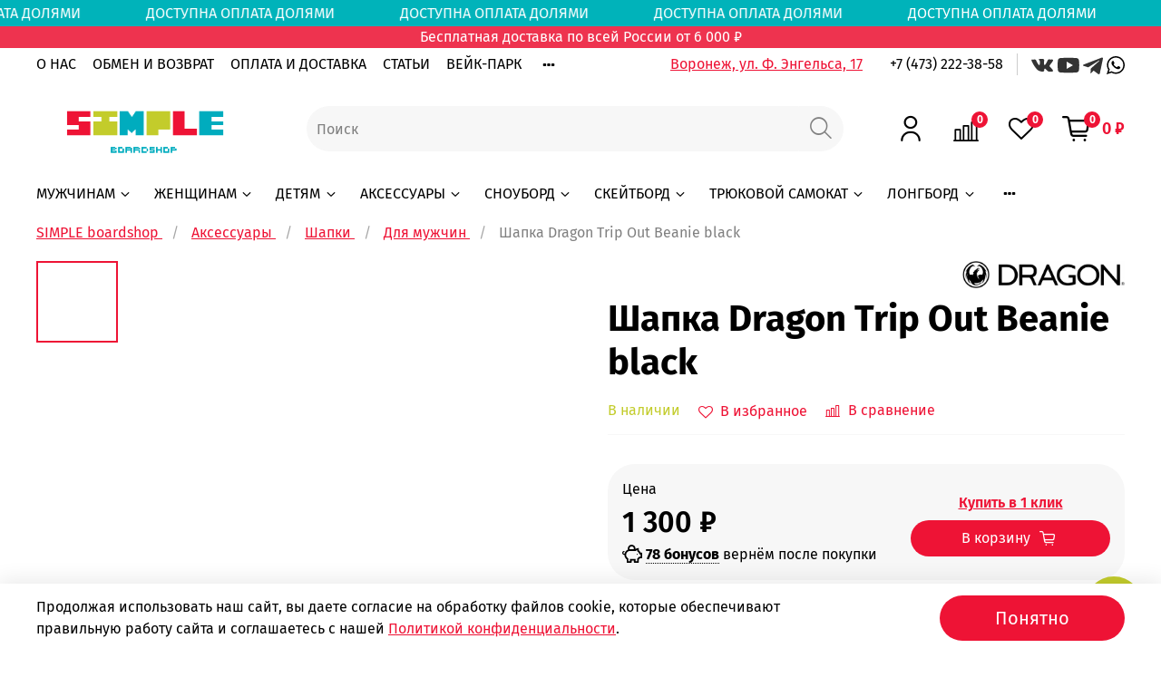

--- FILE ---
content_type: text/html; charset=utf-8
request_url: https://www.simpleboardshop.ru/product/shapka-dragon-trip-out-beanie-black
body_size: 75057
content:
<!DOCTYPE html>
<html lang="ru-RU" style="--color-btn-bg:#EE1335;
--color-btn-bg-is-dark:true;
--bg:#ffffff;
--bg-is-dark:false;

--color-text: var(--color-text-dark);
--color-text-minor-shade: var(--color-text-dark-minor-shade);
--color-text-major-shade: var(--color-text-dark-major-shade);
--color-text-half-shade: var(--color-text-dark-half-shade);

--color-notice-warning-is-dark:false;
--color-notice-success-is-dark:false;
--color-notice-error-is-dark:false;
--color-notice-info-is-dark:false;
--color-form-controls-bg:var(--bg);
--color-form-controls-bg-disabled:var(--bg-minor-shade);
--color-form-controls-border-color:var(--bg-half-shade);
--color-form-controls-color:var(--color-text);
--is-editor:false;

">
  <head><link media='print' onload='this.media="all"' rel='stylesheet' type='text/css' href='/served_assets/public/jquery.modal-0c2631717f4ce8fa97b5d04757d294c2bf695df1d558678306d782f4bf7b4773.css'><meta data-config="{&quot;product_id&quot;:215612921}" name="page-config" content="" /><meta data-config="{&quot;money_with_currency_format&quot;:{&quot;delimiter&quot;:&quot; &quot;,&quot;separator&quot;:&quot;.&quot;,&quot;format&quot;:&quot;%n %u&quot;,&quot;unit&quot;:&quot;₽&quot;,&quot;show_price_without_cents&quot;:1},&quot;currency_code&quot;:&quot;RUR&quot;,&quot;currency_iso_code&quot;:&quot;RUB&quot;,&quot;default_currency&quot;:{&quot;title&quot;:&quot;Российский рубль&quot;,&quot;code&quot;:&quot;RUR&quot;,&quot;rate&quot;:1.0,&quot;format_string&quot;:&quot;%n %u&quot;,&quot;unit&quot;:&quot;₽&quot;,&quot;price_separator&quot;:&quot;&quot;,&quot;is_default&quot;:true,&quot;price_delimiter&quot;:&quot;&quot;,&quot;show_price_with_delimiter&quot;:true,&quot;show_price_without_cents&quot;:true},&quot;facebook&quot;:{&quot;pixelActive&quot;:true,&quot;currency_code&quot;:&quot;RUB&quot;,&quot;use_variants&quot;:null},&quot;vk&quot;:{&quot;pixel_active&quot;:null,&quot;price_list_id&quot;:null},&quot;new_ya_metrika&quot;:true,&quot;ecommerce_data_container&quot;:&quot;dataLayer&quot;,&quot;common_js_version&quot;:null,&quot;vue_ui_version&quot;:null,&quot;feedback_captcha_enabled&quot;:&quot;1&quot;,&quot;account_id&quot;:894192,&quot;hide_items_out_of_stock&quot;:true,&quot;forbid_order_over_existing&quot;:true,&quot;minimum_items_price&quot;:null,&quot;enable_comparison&quot;:true,&quot;locale&quot;:&quot;ru&quot;,&quot;client_group&quot;:null,&quot;consent_to_personal_data&quot;:{&quot;active&quot;:true,&quot;obligatory&quot;:true,&quot;description&quot;:&quot;\u003cp\u003eНастоящим подтверждаю, что я ознакомлен и согласен с условиями \u003ca href=\&quot;/page/politika-konfidentsialnosti\&quot; target=\&quot;blank\&quot;\u003eоферты и политики конфиденциальности\u003c/a\u003e.\u003c/p\u003e&quot;},&quot;recaptcha_key&quot;:&quot;6LfXhUEmAAAAAOGNQm5_a2Ach-HWlFKD3Sq7vfFj&quot;,&quot;recaptcha_key_v3&quot;:&quot;6LcZi0EmAAAAAPNov8uGBKSHCvBArp9oO15qAhXa&quot;,&quot;yandex_captcha_key&quot;:&quot;ysc1_ec1ApqrRlTZTXotpTnO8PmXe2ISPHxsd9MO3y0rye822b9d2&quot;,&quot;checkout_float_order_content_block&quot;:false,&quot;available_products_characteristics_ids&quot;:[126438668],&quot;sber_id_app_id&quot;:&quot;5b5a3c11-72e5-4871-8649-4cdbab3ba9a4&quot;,&quot;theme_generation&quot;:4,&quot;quick_checkout_captcha_enabled&quot;:false,&quot;max_order_lines_count&quot;:500,&quot;sber_bnpl_min_amount&quot;:1000,&quot;sber_bnpl_max_amount&quot;:150000,&quot;counter_settings&quot;:{&quot;data_layer_name&quot;:&quot;dataLayer&quot;,&quot;new_counters_setup&quot;:true,&quot;add_to_cart_event&quot;:true,&quot;remove_from_cart_event&quot;:true,&quot;add_to_wishlist_event&quot;:true,&quot;purchase_event&quot;:true},&quot;site_setting&quot;:{&quot;show_cart_button&quot;:true,&quot;show_service_button&quot;:false,&quot;show_marketplace_button&quot;:false,&quot;show_quick_checkout_button&quot;:true},&quot;warehouses&quot;:[],&quot;captcha_type&quot;:&quot;google&quot;,&quot;human_readable_urls&quot;:false}" name="shop-config" content="" /><meta name='js-evnvironment' content='production' /><meta name='default-locale' content='ru' /><meta name='insales-redefined-api-methods' content="[]" /><script type="text/javascript" src="https://static.insales-cdn.com/assets/static-versioned/v3.72/static/libs/lodash/4.17.21/lodash.min.js"></script><script>dataLayer= []; dataLayer.push({
        event: 'view_item',
        ecommerce: {
          items: [{"item_id":"215612921","item_name":"Шапка Dragon Trip Out Beanie black","item_category":"Каталог/Аксессуары/Зимние шапки","price":1300}]
         }
      });</script>
<!--InsalesCounter -->
<script type="text/javascript">
(function() {
  if (typeof window.__insalesCounterId !== 'undefined') {
    return;
  }

  try {
    Object.defineProperty(window, '__insalesCounterId', {
      value: 894192,
      writable: true,
      configurable: true
    });
  } catch (e) {
    console.error('InsalesCounter: Failed to define property, using fallback:', e);
    window.__insalesCounterId = 894192;
  }

  if (typeof window.__insalesCounterId === 'undefined') {
    console.error('InsalesCounter: Failed to set counter ID');
    return;
  }

  let script = document.createElement('script');
  script.async = true;
  script.src = '/javascripts/insales_counter.js?7';
  let firstScript = document.getElementsByTagName('script')[0];
  firstScript.parentNode.insertBefore(script, firstScript);
})();
</script>
<!-- /InsalesCounter -->
    <script type="text/javascript">
      (function() {
        var fileref = document.createElement('script');
        fileref.setAttribute("type","text/javascript");
        fileref.setAttribute("src", 'https://cdn.carrotquest.io/modules/insales/app.js?apikey=56104-73c83ef7e7c635c7c7c3b3179d');
        document.getElementsByTagName("head")[0].appendChild(fileref);
      })();
    </script>

    <link rel="preconnect" href="https://aq.dolyame.ru/">

<!-- meta -->
<meta charset="UTF-8" /><title>Купить шапка dragon trip out beanie black по цене 1 300 ₽ с доставкой по России</title><meta name="description" content="Заказать шапка dragon trip out beanie black в интернет-магазине 👉 SIMPLE boardshop недорого за 1 300 ₽. Описание, отзывы, характеристики. Доставка по России. Звоните 📞 +7 (473) 222-38-58.">
<meta data-config="{&quot;static-versioned&quot;: &quot;1.38&quot;}" name="theme-meta-data" content="">
<meta name="google-site-verification" content="XCUntafTLl_lIHc076uamnPAZOi5bR4-GoLzspDepKM" />
<meta http-equiv="X-UA-Compatible" content="IE=edge,chrome=1" />
<meta name="viewport" content="width=device-width, initial-scale=1.0" />
<meta name="SKYPE_TOOLBAR" content="SKYPE_TOOLBAR_PARSER_COMPATIBLE" />
<meta name="format-detection" content="telephone=no"><link rel="canonical" href="https://www.simpleboardshop.ru/product/shapka-dragon-trip-out-beanie-black"/>
<meta name="robots" content="index,follow" />

    <meta property="og:title" content="Шапка Dragon Trip Out Beanie black">
    <meta property="og:type" content="website">
    <meta property="og:url" content="https://www.simpleboardshop.ru/product/shapka-dragon-trip-out-beanie-black">

    
      <meta property="og:image" content="https://img.simpleboardshop.ru/images/products/1/6971/375790395/import_files_83_83490d6e2e6c11e3840f001c42a5581a_7e6c78c3527d11ea8c564e110208601b.jpg">
    




<!-- icons-->
<link rel="icon" href="https://static.insales-cdn.com/assets/1/3808/6581984/1767944747/favicon.png" type="image/png" /><style media="screen">
  @supports (content-visibility: hidden) {
    body:not(.settings_loaded) {
      content-visibility: hidden;
    }
  }
  @supports not (content-visibility: hidden) {
    body:not(.settings_loaded) {
      visibility: hidden;
    }
  }
</style>

<script type="text/javascript">
    var digiScript = document.createElement('script');
    digiScript.src = '//aq.dolyame.ru/7914/client.js'; // 
    digiScript.defer = true;
    digiScript.async = true;
    document.head.appendChild(digiScript);
</script>
  <meta name='product-id' content='215612921' />
</head>
  <body data-multi-lang="false">
    <noscript>
<div class="njs-alert-overlay">
  <div class="njs-alert-wrapper">
    <div class="njs-alert">
      <p>Включите в вашем браузере JavaScript!</p>
    </div>
  </div>
</div>
</noscript>

    <div class="page_layout page_layout-clear ">
      <header>
      
        <div
  class="layout widget-type_widget_v4_marquee_1_db819d2bdb4a8cbe17c1c77a54ec9915"
  style="--draft-marquee-speed:65; --marquee-line:0deg; --marquee-direction:left; --pause-on-hover:false; --marquee-gap:5px; --font-size-content:1rem; --text-align:center; --img-height:100px; --img-border-radius:0px; --marquee-speed-mobile:25; --bg:#00B3BA; --bg-is-dark:true; --bg-minor-shade:#00d1d8; --bg-minor-shade-is-dark:true; --bg-major-shade:#00f1f9; --bg-major-shade-is-dark:true; --bg-half-shade:#5cfaff; --bg-half-shade-is-light:true; --layout-wide-bg:false; --layout-pt:0.2vw; --layout-pb:0.2vw; --layout-wide-content:true; --layout-edge:true; --hide-desktop:false; --hide-mobile:false;"
  data-widget-drop-item-id="71960456"
  
  >
  <div class="layout__content">
    <noindex>
  <div class="marquee">
    <div class="marquee_list">
      
        
          <div class="marquee_item">
        
        
        
          <div class="marquee_item-text">
            <p>ДОСТУПНА ОПЛАТА ДОЛЯМИ &nbsp; &nbsp; &nbsp; &nbsp; &nbsp; &nbsp; &nbsp; &nbsp; &nbsp;</p>
          </div>
        
        </div>
        
      
    </div>
  </div>
  <div class="loader"></div>
  </noindex>


  </div>
</div>

      
        <div
  class="layout widget-type_widget_v4_simple_text_2_99385090b92fb691a58cc5762f8e92d0"
  style="--bg:#EE334F; --bg-is-dark:true; --bg-minor-shade:#f14f67; --bg-minor-shade-is-dark:true; --bg-major-shade:#f36a7e; --bg-major-shade-is-dark:true; --bg-half-shade:#f9bbc4; --bg-half-shade-is-light:true; --layout-wide-bg:true; --layout-pt:0vw; --layout-pb:0vw; --layout-wide-content:false; --layout-edge:false; --hide-desktop:false; --hide-mobile:false;"
  data-widget-drop-item-id="70606634"
  
  >
  <div class="layout__content">
    
  <div class="editable-block simple_text">
    <div class="static-text">
      <div style="text-align: center; color: rgb(255, 255, 255);">Бесплатная доставка по всей России от 6 000 ₽</div>
    </div>
  </div>


  </div>
</div>

      
        <div
  class="layout widget-type_widget_v4_header_2_aa462c989be1c83eefcec9a62afc0ed9"
  style="--logo-img:'https://img.simpleboardshop.ru/files/1/3522/36474306/original/simple-logo.png'; --logo-max-width:240px; --live-search:true; --hide-catalog:false; --hide-top-panel:false; --hide-search:false; --hide-language:false; --hide-personal:false; --hide-compare:false; --hide-favorite:false; --hide-total-price:false; --bage-bg:#EE1335; --bage-bg-is-dark:true; --bage-bg-minor-shade:#f02846; --bage-bg-minor-shade-is-dark:true; --bage-bg-major-shade:#f2405b; --bage-bg-major-shade-is-dark:true; --bage-bg-half-shade:#f78898; --bage-bg-half-shade-is-dark:true; --header-wide-bg:true; --header-top-pt:0.5vw; --header-top-pb:0.5vw; --header-main-pt:0.5vw; --header-main-pb:0.5vw; --header-wide-content:false; --hide-desktop:false; --hide-mobile:false;"
  data-widget-drop-item-id="70606636"
  
  >
  <div class="layout__content">
    




<div class="header header_no-languages">
  <div class="header__mobile-head">
    <div class="header__mobile-head-content">
      <button type="button" class="button button_size-l header__hide-mobile-menu-btn js-hide-mobile-menu">
        <span class="icon icon-times"></span>
      </button>

      
    </div>
  </div>

  <div class="header__content">
    <div class="header-part-top">
      <div class="header-part-top__inner">
        <div class="header__area-menu">
          <ul class="header__menu js-cut-list" data-navigation data-menu-handle="menu-shapka">
            
              <li class="header__menu-item" data-navigation-item data-menu-item-id="11881245">
                <div class="header__menu-controls">
                  <a href="https://www.simpleboardshop.ru/page/o-nas" class="header__menu-link" data-navigation-link="https://www.simpleboardshop.ru/page/o-nas">
                    О НАС
                  </a>
                </div>
              </li>
            
              <li class="header__menu-item" data-navigation-item data-menu-item-id="11881265">
                <div class="header__menu-controls">
                  <a href="https://www.simpleboardshop.ru/page/exchange" class="header__menu-link" data-navigation-link="https://www.simpleboardshop.ru/page/exchange">
                    ОБМЕН И ВОЗВРАТ
                  </a>
                </div>
              </li>
            
              <li class="header__menu-item" data-navigation-item data-menu-item-id="11881266">
                <div class="header__menu-controls">
                  <a href="https://www.simpleboardshop.ru/page/dostavka-i-oplata" class="header__menu-link" data-navigation-link="https://www.simpleboardshop.ru/page/dostavka-i-oplata">
                    ОПЛАТА И ДОСТАВКА
                  </a>
                </div>
              </li>
            
              <li class="header__menu-item" data-navigation-item data-menu-item-id="12037712">
                <div class="header__menu-controls">
                  <a href="/blogs/stati" class="header__menu-link" data-navigation-link="/blogs/stati">
                    СТАТЬИ
                  </a>
                </div>
              </li>
            
              <li class="header__menu-item" data-navigation-item data-menu-item-id="12295134">
                <div class="header__menu-controls">
                  <a href="/page/veyk-park" class="header__menu-link" data-navigation-link="/page/veyk-park">
                    ВЕЙК-ПАРК
                  </a>
                </div>
              </li>
            
              <li class="header__menu-item" data-navigation-item data-menu-item-id="15111260">
                <div class="header__menu-controls">
                  <a href="/page/shkola-skeytborda" class="header__menu-link" data-navigation-link="/page/shkola-skeytborda">
                    ОБУЧЕНИЕ
                  </a>
                </div>
              </li>
            
              <li class="header__menu-item" data-navigation-item data-menu-item-id="16033601">
                <div class="header__menu-controls">
                  <a href="/page/remon-trykovih-samokatov" class="header__menu-link" data-navigation-link="/page/remon-trykovih-samokatov">
                    СЕРВИС
                  </a>
                </div>
              </li>
            
              <li class="header__menu-item" data-navigation-item data-menu-item-id="35498497">
                <div class="header__menu-controls">
                  <a href="/page/krytyy-skeytpark-v-voronezhe" class="header__menu-link" data-navigation-link="/page/krytyy-skeytpark-v-voronezhe">
                    КРЫТЫЙ СКЕЙТПАРК
                  </a>
                </div>
              </li>
            
          </ul>
        </div>

        <div class="header__area-text">
          
          <div class="header__work-time"><a rel="nofollow" href="/page/contacts">Воронеж, ул. Ф. Энгельса, 17</a></div>
          
        </div>

        <div class="header__area-contacts">
          
  
    <div class="header__phone">
      <a class="header__phone-value" href="tel:+74732223858">+7 (473) 222-38-58</a>
    </div>
  
  
    <div class="header__phone _phone-2">
      <a class="header__phone-value" href="tel:"><a rel="nofollow" target="_blank" href="https://vk.com/simpleskateshop" class="social-img-item"><img src="https://static-sl.insales.ru/files/1/1307/14550299/original/vk.svg"></a> <a rel="nofollow" target="_blank" href="https://www.youtube.com/channel/UCo51PM31VE6wJgYlZ0mXVkA" class="social-img-item"><img src="https://static.insales-cdn.com/files/1/1303/14550295/original/yt.svg"></a> <a rel="nofollow" target="_blank" href="https://t.me/simple_boardshop" class="social-img-item"><img src="https://static.insales-cdn.com/files/1/1304/14550296/original/telegram.svg"></a> <a rel="nofollow" target="_blank" class="social-img-item"><img style="height:20px;" src="https://static.insales-cdn.com/files/1/7292/24714364/original/whatsapp-logo_icon-icons.com_57054.svg"></a></a>
    </div>
  

        </div>

        
      </div>
    </div>

    <div class="header-part-main">
      <div class="header-part-main__inner">
        <div class="header__area-logo">
          
  
    
      <a href=" / " class="header__logo">
        <img src="https://img.simpleboardshop.ru/files/1/3522/36474306/original/simple-logo.png" alt="Simple Boardshop" title="Simple Boardshop">
      </a>
    
  

        </div>

        <div class="header__area-search">
          <div class="header__search">
            <form action="/search" method="get" class="header__search-form">
              <input type="text" autocomplete="off" class="form-control form-control_size-l header__search-field" name="q" value="" placeholder="Поиск"  data-search-field >
              <button type="submit" class="button button_size-l header__search-btn">
                <span class="icon icon-search"></span>
              </button>
              <input type="hidden" name="lang" value="ru">
              <div class="header__search__results" data-search-result></div>
            </form>
            <button type="button" class="button button_size-l header__search-mobile-btn js-show-mobile-search">
                <span class="icon icon-search _show"></span>
              <span class="icon icon-times _hide"></span>
            </button>
          </div>
        </div>

        <div class="header__area-controls">
          
            <a href="/client_account/orders" class="header__control-btn header__cabinet">
              <span class="icon icon-user"></span>
            </a>
          

          
            
            <a href="/compares" class="header__control-btn header__compare" data-compare-counter-btn>
              <span class="icon icon-compare">
                <span class="header__control-bage" data-compare-counter>0</span>
              </span>
            </a>
            
          

          
            <a href="/favorites" class="header__control-btn header__favorite">
              <span class="icon icon-favorites">
                <span class="header__control-bage" data-ui-favorites-counter>0</span>
              </span>
            </a>
          

          
            <a href="/cart_items" class="header__control-btn header__cart">
              <span class="icon icon-cart">
                <span class="header__control-bage" data-cart-positions-count></span>
              </span>
              <span class="header__control-text" data-cart-total-price></span>
            </a>
        
        </div>


        <div class="header__area-collections">
          

          

          

          <div class="header__collections-head">Каталог</div>

          <ul class="header__collections js-cut-list-collections" data-navigation>
            
            
            
              
              
              

              
              

              
              

              
                

                

                <li class="header__collections-item" data-navigation-item>
                  <div class="header__collections-controls">
                    <a href="/collection/muzhchinam" class="header__collections-link  with-arrow" data-navigation-link="/collection/muzhchinam" >
                      МУЖЧИНАМ

                      
                        <span class="icon icon-angle-down"></span>
                      
                    </a>

                    
                      <button class="button button_size-s header__collections-show-submenu-btn js-show-touch-submenu" type="button">
                      <span class="icon icon-angle-down"></span>
                    </button>
                    
                  </div>

                  
                    <ul class="header__collections-submenu" data-navigation-submenu>
                      <div class="header__collections-submenu-content">
                  

                  

                  
              
              
            
              
              
              

              
              

              
              

              
                

                

                <li class="header__collections-item" data-navigation-item>
                  <div class="header__collections-controls">
                    <a href="/collection/muzhskaya-obuv" class="header__collections-link  with-arrow" data-navigation-link="/collection/muzhskaya-obuv" >
                      ОБУВЬ

                      
                        <span class="icon icon-angle-down"></span>
                      
                    </a>

                    
                      <button class="button button_size-s header__collections-show-submenu-btn js-show-touch-submenu" type="button">
                      <span class="icon icon-angle-down"></span>
                    </button>
                    
                  </div>

                  
                    <ul class="header__collections-submenu" data-navigation-submenu>
                      <div class="header__collections-submenu-content">
                  

                  

                  
              
              
            
              
              
              

              
              

              
              

              
                

                

                <li class="header__collections-item" data-navigation-item>
                  <div class="header__collections-controls">
                    <a href="/collection/muzskie-kedy" class="header__collections-link " data-navigation-link="/collection/muzskie-kedy" >
                      КЕДЫ

                      
                    </a>

                    
                  </div>

                  

                  

                  
                    </li>
                  
              
              
            
              
              
              

              
              

              
              

              
                

                

                <li class="header__collections-item" data-navigation-item>
                  <div class="header__collections-controls">
                    <a href="/collection/muzhskie-krossovki" class="header__collections-link " data-navigation-link="/collection/muzhskie-krossovki" >
                      КРОССОВКИ

                      
                    </a>

                    
                  </div>

                  

                  

                  
                    </li>
                  
              
              
            
              
              
              

              
              

              
              

              
                

                

                <li class="header__collections-item" data-navigation-item>
                  <div class="header__collections-controls">
                    <a href="/collection/muzskie-botinki" class="header__collections-link " data-navigation-link="/collection/muzskie-botinki" >
                      БОТИНКИ

                      
                    </a>

                    
                  </div>

                  

                  

                  
                    </li>
                  
              
              
            
              
              
              

              
              

              
              

              
                

                

                <li class="header__collections-item" data-navigation-item>
                  <div class="header__collections-controls">
                    <a href="/collection/muzhskie-slantsy" class="header__collections-link " data-navigation-link="/collection/muzhskie-slantsy" >
                      СЛАНЦЫ / ШЛЁПКИ

                      
                    </a>

                    
                  </div>

                  

                  

                  
                    </li>
                  
              
              
            
              
              
              

              
              

              
              

              
                

                

                <li class="header__collections-item" data-navigation-item>
                  <div class="header__collections-controls">
                    <a href="/collection/muzhskie-slipony" class="header__collections-link " data-navigation-link="/collection/muzhskie-slipony" >
                      СЛИПОНЫ

                      
                    </a>

                    
                  </div>

                  

                  

                  
                    </li>
                  
              
              
            
              
              
              

              
              

              
              

              
                

                
                  
                    
                      </div>
                    </ul>
                  

                  </li>
                

                <li class="header__collections-item" data-navigation-item>
                  <div class="header__collections-controls">
                    <a href="/collection/muzhskaya-odezhda-dlya-snouborda" class="header__collections-link  with-arrow" data-navigation-link="/collection/muzhskaya-odezhda-dlya-snouborda" >
                      ОДЕЖДА ДЛЯ СНОУБОРДА

                      
                        <span class="icon icon-angle-down"></span>
                      
                    </a>

                    
                      <button class="button button_size-s header__collections-show-submenu-btn js-show-touch-submenu" type="button">
                      <span class="icon icon-angle-down"></span>
                    </button>
                    
                  </div>

                  
                    <ul class="header__collections-submenu" data-navigation-submenu>
                      <div class="header__collections-submenu-content">
                  

                  

                  
              
              
            
              
              
              

              
              

              
              

              
                

                

                <li class="header__collections-item" data-navigation-item>
                  <div class="header__collections-controls">
                    <a href="/collection/muzskie-kurtki-dlya-snouborda" class="header__collections-link " data-navigation-link="/collection/muzskie-kurtki-dlya-snouborda" >
                      КУРТКИ

                      
                    </a>

                    
                  </div>

                  

                  

                  
                    </li>
                  
              
              
            
              
              
              

              
              

              
              

              
              
            
              
              
              

              
              

              
              

              
                

                

                <li class="header__collections-item" data-navigation-item>
                  <div class="header__collections-controls">
                    <a href="/collection/muzskie-shtany-dlya-snouborda" class="header__collections-link " data-navigation-link="/collection/muzskie-shtany-dlya-snouborda" >
                      ШТАНЫ

                      
                    </a>

                    
                  </div>

                  

                  

                  
                    </li>
                  
              
              
            
              
              
              

              
              

              
              

              
              
            
              
              
              

              
              

              
              

              
                

                

                <li class="header__collections-item" data-navigation-item>
                  <div class="header__collections-controls">
                    <a href="/collection/muzskie-kombinezony-dlya-snouborda" class="header__collections-link " data-navigation-link="/collection/muzskie-kombinezony-dlya-snouborda" >
                      КОМБИНЕЗОНЫ

                      
                    </a>

                    
                  </div>

                  

                  

                  
                    </li>
                  
              
              
            
              
              
              

              
              

              
              

              
                

                
                  
                    
                      </div>
                    </ul>
                  

                  </li>
                

                <li class="header__collections-item" data-navigation-item>
                  <div class="header__collections-controls">
                    <a href="/collection/muzskie-kurtki" class="header__collections-link  with-arrow" data-navigation-link="/collection/muzskie-kurtki" >
                      КУРТКИ

                      
                        <span class="icon icon-angle-down"></span>
                      
                    </a>

                    
                      <button class="button button_size-s header__collections-show-submenu-btn js-show-touch-submenu" type="button">
                      <span class="icon icon-angle-down"></span>
                    </button>
                    
                  </div>

                  
                    <ul class="header__collections-submenu" data-navigation-submenu>
                      <div class="header__collections-submenu-content">
                  

                  

                  
              
              
            
              
              
              

              
              

              
              

              
                

                

                <li class="header__collections-item" data-navigation-item>
                  <div class="header__collections-controls">
                    <a href="/collection/muzhskie-vetrovki" class="header__collections-link " data-navigation-link="/collection/muzhskie-vetrovki" >
                      ВЕТРОВКИ

                      
                    </a>

                    
                  </div>

                  

                  

                  
                    </li>
                  
              
              
            
              
              
              

              
              

              
              

              
                

                

                <li class="header__collections-item" data-navigation-item>
                  <div class="header__collections-controls">
                    <a href="/collection/muzhskie-letnie-kurtki" class="header__collections-link " data-navigation-link="/collection/muzhskie-letnie-kurtki" >
                      ЛЕТНИЕ

                      
                    </a>

                    
                  </div>

                  

                  

                  
                    </li>
                  
              
              
            
              
              
              

              
              

              
              

              
                

                

                <li class="header__collections-item" data-navigation-item>
                  <div class="header__collections-controls">
                    <a href="/collection/muzhskie-demisezonnye-kurtki" class="header__collections-link " data-navigation-link="/collection/muzhskie-demisezonnye-kurtki" >
                      ДЕМИСЕЗОННЫЕ

                      
                    </a>

                    
                  </div>

                  

                  

                  
                    </li>
                  
              
              
            
              
              
              

              
              

              
              

              
                

                

                <li class="header__collections-item" data-navigation-item>
                  <div class="header__collections-controls">
                    <a href="/collection/muzhskie-osennie-kurtki" class="header__collections-link " data-navigation-link="/collection/muzhskie-osennie-kurtki" >
                      ОСЕННИЕ

                      
                    </a>

                    
                  </div>

                  

                  

                  
                    </li>
                  
              
              
            
              
              
              

              
              

              
              

              
                

                

                <li class="header__collections-item" data-navigation-item>
                  <div class="header__collections-controls">
                    <a href="/collection/zimnie-muzhskie-kurtki" class="header__collections-link " data-navigation-link="/collection/zimnie-muzhskie-kurtki" >
                      ЗИМНИЕ

                      
                    </a>

                    
                  </div>

                  

                  

                  
                    </li>
                  
              
              
            
              
              
              

              
              

              
              

              
                

                
                  
                    
                      </div>
                    </ul>
                  

                  </li>
                

                <li class="header__collections-item" data-navigation-item>
                  <div class="header__collections-controls">
                    <a href="/collection/muzskie-tolstovki" class="header__collections-link  with-arrow" data-navigation-link="/collection/muzskie-tolstovki" >
                      ТОЛСТОВКИ

                      
                        <span class="icon icon-angle-down"></span>
                      
                    </a>

                    
                      <button class="button button_size-s header__collections-show-submenu-btn js-show-touch-submenu" type="button">
                      <span class="icon icon-angle-down"></span>
                    </button>
                    
                  </div>

                  
                    <ul class="header__collections-submenu" data-navigation-submenu>
                      <div class="header__collections-submenu-content">
                  

                  

                  
              
              
            
              
              
              

              
              

              
              

              
                

                

                <li class="header__collections-item" data-navigation-item>
                  <div class="header__collections-controls">
                    <a href="/collection/muzhskie-svitshoty" class="header__collections-link " data-navigation-link="/collection/muzhskie-svitshoty" >
                      СВИТШОТЫ

                      
                    </a>

                    
                  </div>

                  

                  

                  
                    </li>
                  
              
              
            
              
              
              

              
              

              
              

              
                

                

                <li class="header__collections-item" data-navigation-item>
                  <div class="header__collections-controls">
                    <a href="/collection/muzhskie-hudi" class="header__collections-link " data-navigation-link="/collection/muzhskie-hudi" >
                      ХУДИ

                      
                    </a>

                    
                  </div>

                  

                  

                  
                    </li>
                  
              
              
            
              
              
              

              
              

              
              

              
                

                

                <li class="header__collections-item" data-navigation-item>
                  <div class="header__collections-controls">
                    <a href="/collection/muzhskie-fliski" class="header__collections-link " data-navigation-link="/collection/muzhskie-fliski" >
                      ФЛИСКИ

                      
                    </a>

                    
                  </div>

                  

                  

                  
                    </li>
                  
              
              
            
              
              
              

              
              

              
              

              
                

                
                  
                    
                      </div>
                    </ul>
                  

                  </li>
                

                <li class="header__collections-item" data-navigation-item>
                  <div class="header__collections-controls">
                    <a href="/collection/muzskie-rubashki" class="header__collections-link " data-navigation-link="/collection/muzskie-rubashki" >
                      РУБАШКИ

                      
                    </a>

                    
                  </div>

                  

                  

                  
                    </li>
                  
              
              
            
              
              
              

              
              

              
              

              
                

                

                <li class="header__collections-item" data-navigation-item>
                  <div class="header__collections-controls">
                    <a href="/collection/muzskie-longslivy" class="header__collections-link " data-navigation-link="/collection/muzskie-longslivy" >
                      ЛОНГСЛИВЫ

                      
                    </a>

                    
                  </div>

                  

                  

                  
                    </li>
                  
              
              
            
              
              
              

              
              

              
              

              
                

                

                <li class="header__collections-item" data-navigation-item>
                  <div class="header__collections-controls">
                    <a href="/collection/muzskie-futbolki" class="header__collections-link " data-navigation-link="/collection/muzskie-futbolki" >
                      ФУТБОЛКИ

                      
                    </a>

                    
                  </div>

                  

                  

                  
                    </li>
                  
              
              
            
              
              
              

              
              

              
              

              
                

                

                <li class="header__collections-item" data-navigation-item>
                  <div class="header__collections-controls">
                    <a href="/collection/muzskie-shtani" class="header__collections-link  with-arrow" data-navigation-link="/collection/muzskie-shtani" >
                      ШТАНЫ

                      
                        <span class="icon icon-angle-down"></span>
                      
                    </a>

                    
                      <button class="button button_size-s header__collections-show-submenu-btn js-show-touch-submenu" type="button">
                      <span class="icon icon-angle-down"></span>
                    </button>
                    
                  </div>

                  
                    <ul class="header__collections-submenu" data-navigation-submenu>
                      <div class="header__collections-submenu-content">
                  

                  

                  
              
              
            
              
              
              

              
              

              
              

              
                

                

                <li class="header__collections-item" data-navigation-item>
                  <div class="header__collections-controls">
                    <a href="/collection/muzhskie-dzhinsy" class="header__collections-link " data-navigation-link="/collection/muzhskie-dzhinsy" >
                      ДЖИНСЫ

                      
                    </a>

                    
                  </div>

                  

                  

                  
                    </li>
                  
              
              
            
              
              
              

              
              

              
              

              
                

                

                <li class="header__collections-item" data-navigation-item>
                  <div class="header__collections-controls">
                    <a href="/collection/muzhskie-bryuki" class="header__collections-link " data-navigation-link="/collection/muzhskie-bryuki" >
                      БРЮКИ

                      
                    </a>

                    
                  </div>

                  

                  

                  
                    </li>
                  
              
              
            
              
              
              

              
              

              
              

              
                

                
                  
                    
                      </div>
                    </ul>
                  

                  </li>
                

                <li class="header__collections-item" data-navigation-item>
                  <div class="header__collections-controls">
                    <a href="/collection/muzskie-shorty" class="header__collections-link " data-navigation-link="/collection/muzskie-shorty" >
                      ШОРТЫ

                      
                    </a>

                    
                  </div>

                  

                  

                  
                    </li>
                  
              
              
            
              
              
              

              
              

              
              

              
                

                
                  
                    
                      </div>
                    </ul>
                  

                  </li>
                

                <li class="header__collections-item" data-navigation-item>
                  <div class="header__collections-controls">
                    <a href="/collection/zhenschinam" class="header__collections-link  with-arrow" data-navigation-link="/collection/zhenschinam" >
                      ЖЕНЩИНАМ

                      
                        <span class="icon icon-angle-down"></span>
                      
                    </a>

                    
                      <button class="button button_size-s header__collections-show-submenu-btn js-show-touch-submenu" type="button">
                      <span class="icon icon-angle-down"></span>
                    </button>
                    
                  </div>

                  
                    <ul class="header__collections-submenu" data-navigation-submenu>
                      <div class="header__collections-submenu-content">
                  

                  

                  
              
              
            
              
              
              

              
              

              
              

              
                

                

                <li class="header__collections-item" data-navigation-item>
                  <div class="header__collections-controls">
                    <a href="/collection/zhenskaya-obuv" class="header__collections-link  with-arrow" data-navigation-link="/collection/zhenskaya-obuv" >
                      ОБУВЬ

                      
                        <span class="icon icon-angle-down"></span>
                      
                    </a>

                    
                      <button class="button button_size-s header__collections-show-submenu-btn js-show-touch-submenu" type="button">
                      <span class="icon icon-angle-down"></span>
                    </button>
                    
                  </div>

                  
                    <ul class="header__collections-submenu" data-navigation-submenu>
                      <div class="header__collections-submenu-content">
                  

                  

                  
              
              
            
              
              
              

              
              

              
              

              
                

                

                <li class="header__collections-item" data-navigation-item>
                  <div class="header__collections-controls">
                    <a href="/collection/zhenskie-kedy" class="header__collections-link " data-navigation-link="/collection/zhenskie-kedy" >
                      КЕДЫ

                      
                    </a>

                    
                  </div>

                  

                  

                  
                    </li>
                  
              
              
            
              
              
              

              
              

              
              

              
                

                

                <li class="header__collections-item" data-navigation-item>
                  <div class="header__collections-controls">
                    <a href="/collection/zhenskie-krossovki" class="header__collections-link " data-navigation-link="/collection/zhenskie-krossovki" >
                      КРОССОВКИ

                      
                    </a>

                    
                  </div>

                  

                  

                  
                    </li>
                  
              
              
            
              
              
              

              
              

              
              

              
                

                

                <li class="header__collections-item" data-navigation-item>
                  <div class="header__collections-controls">
                    <a href="/collection/zhenskie-botinki" class="header__collections-link " data-navigation-link="/collection/zhenskie-botinki" >
                      БОТИНКИ

                      
                    </a>

                    
                  </div>

                  

                  

                  
                    </li>
                  
              
              
            
              
              
              

              
              

              
              

              
                

                
                  
                    
                      </div>
                    </ul>
                  

                  </li>
                

                <li class="header__collections-item" data-navigation-item>
                  <div class="header__collections-controls">
                    <a href="/collection/zhenskaya-odezhda-dlya-snouborda" class="header__collections-link  with-arrow" data-navigation-link="/collection/zhenskaya-odezhda-dlya-snouborda" >
                      ОДЕЖДА ДЛЯ СНОУБОРДА

                      
                        <span class="icon icon-angle-down"></span>
                      
                    </a>

                    
                      <button class="button button_size-s header__collections-show-submenu-btn js-show-touch-submenu" type="button">
                      <span class="icon icon-angle-down"></span>
                    </button>
                    
                  </div>

                  
                    <ul class="header__collections-submenu" data-navigation-submenu>
                      <div class="header__collections-submenu-content">
                  

                  

                  
              
              
            
              
              
              

              
              

              
              

              
                

                

                <li class="header__collections-item" data-navigation-item>
                  <div class="header__collections-controls">
                    <a href="/collection/zhenskie-kurtki-dlya-snouborda" class="header__collections-link " data-navigation-link="/collection/zhenskie-kurtki-dlya-snouborda" >
                      КУРТКИ

                      
                    </a>

                    
                  </div>

                  

                  

                  
                    </li>
                  
              
              
            
              
              
              

              
              

              
              

              
              
            
              
              
              

              
              

              
              

              
                

                

                <li class="header__collections-item" data-navigation-item>
                  <div class="header__collections-controls">
                    <a href="/collection/zhenskie-shtany-dlya-snouborda" class="header__collections-link " data-navigation-link="/collection/zhenskie-shtany-dlya-snouborda" >
                      ШТАНЫ

                      
                    </a>

                    
                  </div>

                  

                  

                  
                    </li>
                  
              
              
            
              
              
              

              
              

              
              

              
                

                

                <li class="header__collections-item" data-navigation-item>
                  <div class="header__collections-controls">
                    <a href="/collection/zhenskie-kombinezony-dlya-snouborda" class="header__collections-link " data-navigation-link="/collection/zhenskie-kombinezony-dlya-snouborda" >
                      КОМБИНЕЗОНЫ

                      
                    </a>

                    
                  </div>

                  

                  

                  
                    </li>
                  
              
              
            
              
              
              

              
              

              
              

              
                

                
                  
                    
                      </div>
                    </ul>
                  

                  </li>
                

                <li class="header__collections-item" data-navigation-item>
                  <div class="header__collections-controls">
                    <a href="/collection/zhenskie-tolstovki" class="header__collections-link " data-navigation-link="/collection/zhenskie-tolstovki" >
                      ТОЛСТОВКИ / ХУДИ / СВИТШОТЫ

                      
                    </a>

                    
                  </div>

                  

                  

                  
                    </li>
                  
              
              
            
              
              
              

              
              

              
              

              
                

                

                <li class="header__collections-item" data-navigation-item>
                  <div class="header__collections-controls">
                    <a href="/collection/zhenskie-dzhinsy-i-bryuki" class="header__collections-link " data-navigation-link="/collection/zhenskie-dzhinsy-i-bryuki" >
                      БРЮКИ / ДЖИНСЫ

                      
                    </a>

                    
                  </div>

                  

                  

                  
                    </li>
                  
              
              
            
              
              
              

              
              

              
              

              
                

                

                <li class="header__collections-item" data-navigation-item>
                  <div class="header__collections-controls">
                    <a href="/collection/zhenskie-shorty" class="header__collections-link " data-navigation-link="/collection/zhenskie-shorty" >
                      ШОРТЫ

                      
                    </a>

                    
                  </div>

                  

                  

                  
                    </li>
                  
              
              
            
              
              
              

              
              

              
              

              
                

                
                  
                    
                      </div>
                    </ul>
                  

                  </li>
                

                <li class="header__collections-item" data-navigation-item>
                  <div class="header__collections-controls">
                    <a href="/collection/detyam" class="header__collections-link  with-arrow" data-navigation-link="/collection/detyam" >
                      ДЕТЯМ

                      
                        <span class="icon icon-angle-down"></span>
                      
                    </a>

                    
                      <button class="button button_size-s header__collections-show-submenu-btn js-show-touch-submenu" type="button">
                      <span class="icon icon-angle-down"></span>
                    </button>
                    
                  </div>

                  
                    <ul class="header__collections-submenu" data-navigation-submenu>
                      <div class="header__collections-submenu-content">
                  

                  

                  
              
              
            
              
              
              

              
              

              
              

              
                

                

                <li class="header__collections-item" data-navigation-item>
                  <div class="header__collections-controls">
                    <a href="/collection/detskie-tryukovye-samokaty" class="header__collections-link " data-navigation-link="/collection/detskie-tryukovye-samokaty" >
                      ТРЮКОВЫЕ САМОКАТЫ

                      
                    </a>

                    
                  </div>

                  

                  

                  
                    </li>
                  
              
              
            
              
              
              

              
              

              
              

              
                

                

                <li class="header__collections-item" data-navigation-item>
                  <div class="header__collections-controls">
                    <a href="/collection/detskie-skeytbordy" class="header__collections-link " data-navigation-link="/collection/detskie-skeytbordy" >
                      СКЕЙТЫ

                      
                    </a>

                    
                  </div>

                  

                  

                  
                    </li>
                  
              
              
            
              
              
              

              
              

              
              

              
                

                

                <li class="header__collections-item" data-navigation-item>
                  <div class="header__collections-controls">
                    <a href="/collection/detskaya-obuv" class="header__collections-link  with-arrow" data-navigation-link="/collection/detskaya-obuv" >
                      ОБУВЬ

                      
                        <span class="icon icon-angle-down"></span>
                      
                    </a>

                    
                      <button class="button button_size-s header__collections-show-submenu-btn js-show-touch-submenu" type="button">
                      <span class="icon icon-angle-down"></span>
                    </button>
                    
                  </div>

                  
                    <ul class="header__collections-submenu" data-navigation-submenu>
                      <div class="header__collections-submenu-content">
                  

                  

                  
              
              
            
              
              
              

              
              

              
              

              
                

                

                <li class="header__collections-item" data-navigation-item>
                  <div class="header__collections-controls">
                    <a href="/collection/botinki-dlya-detei" class="header__collections-link " data-navigation-link="/collection/botinki-dlya-detei" >
                      БОТИНКИ

                      
                    </a>

                    
                  </div>

                  

                  

                  
                    </li>
                  
              
              
            
              
              
              

              
              

              
              

              
                

                

                <li class="header__collections-item" data-navigation-item>
                  <div class="header__collections-controls">
                    <a href="/collection/kedy-dlya-detei" class="header__collections-link " data-navigation-link="/collection/kedy-dlya-detei" >
                      КЕДЫ

                      
                    </a>

                    
                  </div>

                  

                  

                  
                    </li>
                  
              
              
            
              
              
              

              
              

              
              

              
                

                

                <li class="header__collections-item" data-navigation-item>
                  <div class="header__collections-controls">
                    <a href="/collection/slantsy-dlya-detei" class="header__collections-link " data-navigation-link="/collection/slantsy-dlya-detei" >
                      СЛАНЦЫ / ШЛЁПКИ

                      
                    </a>

                    
                  </div>

                  

                  

                  
                    </li>
                  
              
              
            
              
              
              

              
              

              
              

              
                

                
                  
                    
                      </div>
                    </ul>
                  

                  </li>
                

                <li class="header__collections-item" data-navigation-item>
                  <div class="header__collections-controls">
                    <a href="/collection/detskaya-odezhda-dlya-snouborda" class="header__collections-link  with-arrow" data-navigation-link="/collection/detskaya-odezhda-dlya-snouborda" >
                      ОДЕЖДА ДЛЯ СНОУБОРДА

                      
                        <span class="icon icon-angle-down"></span>
                      
                    </a>

                    
                      <button class="button button_size-s header__collections-show-submenu-btn js-show-touch-submenu" type="button">
                      <span class="icon icon-angle-down"></span>
                    </button>
                    
                  </div>

                  
                    <ul class="header__collections-submenu" data-navigation-submenu>
                      <div class="header__collections-submenu-content">
                  

                  

                  
              
              
            
              
              
              

              
              

              
              

              
                

                

                <li class="header__collections-item" data-navigation-item>
                  <div class="header__collections-controls">
                    <a href="/collection/detskie-kurtki-dlya-snouborda" class="header__collections-link " data-navigation-link="/collection/detskie-kurtki-dlya-snouborda" >
                      КУРТКИ

                      
                    </a>

                    
                  </div>

                  

                  

                  
                    </li>
                  
              
              
            
              
              
              

              
              

              
              

              
                

                

                <li class="header__collections-item" data-navigation-item>
                  <div class="header__collections-controls">
                    <a href="/collection/detskie-shtany-dlya-snouborda" class="header__collections-link " data-navigation-link="/collection/detskie-shtany-dlya-snouborda" >
                      БРЮКИ

                      
                    </a>

                    
                  </div>

                  

                  

                  
                    </li>
                  
              
              
            
              
              
              

              
              

              
              

              
                

                
                  
                    
                      </div>
                    </ul>
                  

                  </li>
                

                <li class="header__collections-item" data-navigation-item>
                  <div class="header__collections-controls">
                    <a href="/collection/detskie-kurtki-i-vetrovki" class="header__collections-link " data-navigation-link="/collection/detskie-kurtki-i-vetrovki" >
                      ЗИМНИЕ КУРТКИ / ВЕТРОВКИ

                      
                    </a>

                    
                  </div>

                  

                  

                  
                    </li>
                  
              
              
            
              
              
              

              
              

              
              

              
                

                

                <li class="header__collections-item" data-navigation-item>
                  <div class="header__collections-controls">
                    <a href="/collection/detskie-bryuki-i-dzhinsy" class="header__collections-link " data-navigation-link="/collection/detskie-bryuki-i-dzhinsy" >
                      БРЮКИ / ДЖИНСЫ

                      
                    </a>

                    
                  </div>

                  

                  

                  
                    </li>
                  
              
              
            
              
              
              

              
              

              
              

              
                

                
                  
                    
                      </div>
                    </ul>
                  

                  </li>
                

                <li class="header__collections-item" data-navigation-item>
                  <div class="header__collections-controls">
                    <a href="/collection/aksessuary" class="header__collections-link  with-arrow" data-navigation-link="/collection/aksessuary" >
                      АКСЕССУАРЫ

                      
                        <span class="icon icon-angle-down"></span>
                      
                    </a>

                    
                      <button class="button button_size-s header__collections-show-submenu-btn js-show-touch-submenu" type="button">
                      <span class="icon icon-angle-down"></span>
                    </button>
                    
                  </div>

                  
                    <ul class="header__collections-submenu" data-navigation-submenu>
                      <div class="header__collections-submenu-content">
                  

                  

                  
              
              
            
              
              
              

              
              

              
              

              
                

                

                <li class="header__collections-item" data-navigation-item>
                  <div class="header__collections-controls">
                    <a href="/collection/fingerbordy" class="header__collections-link  with-arrow" data-navigation-link="/collection/fingerbordy" >
                      ФИНГЕРБОРД

                      
                        <span class="icon icon-angle-down"></span>
                      
                    </a>

                    
                      <button class="button button_size-s header__collections-show-submenu-btn js-show-touch-submenu" type="button">
                      <span class="icon icon-angle-down"></span>
                    </button>
                    
                  </div>

                  
                    <ul class="header__collections-submenu" data-navigation-submenu>
                      <div class="header__collections-submenu-content">
                  

                  

                  
              
              
            
              
              
              

              
              

              
              

              
                

                

                <li class="header__collections-item" data-navigation-item>
                  <div class="header__collections-controls">
                    <a href="/collection/figury-dlya-fingerborda" class="header__collections-link " data-navigation-link="/collection/figury-dlya-fingerborda" >
                      ФИГУРЫ

                      
                    </a>

                    
                  </div>

                  

                  

                  
                    </li>
                  
              
              
            
              
              
              

              
              

              
              

              
                

                
                  
                    
                      </div>
                    </ul>
                  

                  </li>
                

                <li class="header__collections-item" data-navigation-item>
                  <div class="header__collections-controls">
                    <a href="/collection/kepki" class="header__collections-link " data-navigation-link="/collection/kepki" >
                      КЕПКИ

                      
                    </a>

                    
                  </div>

                  

                  

                  
                    </li>
                  
              
              
            
              
              
              

              
              

              
              

              
                

                

                <li class="header__collections-item" data-navigation-item>
                  <div class="header__collections-controls">
                    <a href="/collection/panamy" class="header__collections-link " data-navigation-link="/collection/panamy" >
                      ПАНАМА

                      
                    </a>

                    
                  </div>

                  

                  

                  
                    </li>
                  
              
              
            
              
              
              

              
              

              
              

              
                

                

                <li class="header__collections-item" data-navigation-item>
                  <div class="header__collections-controls">
                    <a href="/collection/shapki" class="header__collections-link  with-arrow" data-navigation-link="/collection/shapki" >
                      ШАПКИ

                      
                        <span class="icon icon-angle-down"></span>
                      
                    </a>

                    
                      <button class="button button_size-s header__collections-show-submenu-btn js-show-touch-submenu" type="button">
                      <span class="icon icon-angle-down"></span>
                    </button>
                    
                  </div>

                  
                    <ul class="header__collections-submenu" data-navigation-submenu>
                      <div class="header__collections-submenu-content">
                  

                  

                  
              
              
            
              
              
              

              
              

              
              

              
                

                

                <li class="header__collections-item" data-navigation-item>
                  <div class="header__collections-controls">
                    <a href="/collection/muzhskie-shapki" class="header__collections-link " data-navigation-link="/collection/muzhskie-shapki" >
                      МУЖСКИЕ

                      
                    </a>

                    
                  </div>

                  

                  

                  
                    </li>
                  
              
              
            
              
              
              

              
              

              
              

              
                

                

                <li class="header__collections-item" data-navigation-item>
                  <div class="header__collections-controls">
                    <a href="/collection/zhenskie-shapki" class="header__collections-link " data-navigation-link="/collection/zhenskie-shapki" >
                      ЖЕНСКИЕ

                      
                    </a>

                    
                  </div>

                  

                  

                  
                    </li>
                  
              
              
            
              
              
              

              
              

              
              

              
                

                

                <li class="header__collections-item" data-navigation-item>
                  <div class="header__collections-controls">
                    <a href="/collection/detskie-shapki" class="header__collections-link " data-navigation-link="/collection/detskie-shapki" >
                      ДЕТСКИЕ

                      
                    </a>

                    
                  </div>

                  

                  

                  
                    </li>
                  
              
              
            
              
              
              

              
              

              
              

              
                

                
                  
                    
                      </div>
                    </ul>
                  

                  </li>
                

                <li class="header__collections-item" data-navigation-item>
                  <div class="header__collections-controls">
                    <a href="/collection/ryukzaki" class="header__collections-link  with-arrow" data-navigation-link="/collection/ryukzaki" >
                      РЮКЗАК

                      
                        <span class="icon icon-angle-down"></span>
                      
                    </a>

                    
                      <button class="button button_size-s header__collections-show-submenu-btn js-show-touch-submenu" type="button">
                      <span class="icon icon-angle-down"></span>
                    </button>
                    
                  </div>

                  
                    <ul class="header__collections-submenu" data-navigation-submenu>
                      <div class="header__collections-submenu-content">
                  

                  

                  
              
              
            
              
              
              

              
              

              
              

              
                

                

                <li class="header__collections-item" data-navigation-item>
                  <div class="header__collections-controls">
                    <a href="/collection/muzhskie-ryukzaki" class="header__collections-link " data-navigation-link="/collection/muzhskie-ryukzaki" >
                      МУЖСКИЕ

                      
                    </a>

                    
                  </div>

                  

                  

                  
                    </li>
                  
              
              
            
              
              
              

              
              

              
              

              
                

                

                <li class="header__collections-item" data-navigation-item>
                  <div class="header__collections-controls">
                    <a href="/collection/zhenskie-ryukzaki" class="header__collections-link " data-navigation-link="/collection/zhenskie-ryukzaki" >
                      ЖЕНСКИЕ

                      
                    </a>

                    
                  </div>

                  

                  

                  
                    </li>
                  
              
              
            
              
              
              

              
              

              
              

              
                

                
                  
                    
                      </div>
                    </ul>
                  

                  </li>
                

                <li class="header__collections-item" data-navigation-item>
                  <div class="header__collections-controls">
                    <a href="/collection/poyasnye-sumki" class="header__collections-link " data-navigation-link="/collection/poyasnye-sumki" >
                      ПОЯСНАЯ СУМКА

                      
                    </a>

                    
                  </div>

                  

                  

                  
                    </li>
                  
              
              
            
              
              
              

              
              

              
              

              
                

                

                <li class="header__collections-item" data-navigation-item>
                  <div class="header__collections-controls">
                    <a href="/collection/noski" class="header__collections-link " data-navigation-link="/collection/noski" >
                      НОСКИ

                      
                    </a>

                    
                  </div>

                  

                  

                  
                    </li>
                  
              
              
            
              
              
              

              
              

              
              

              
                

                

                <li class="header__collections-item" data-navigation-item>
                  <div class="header__collections-controls">
                    <a href="/collection/termonoski" class="header__collections-link " data-navigation-link="/collection/termonoski" >
                      ТЕРМОНОСКИ

                      
                    </a>

                    
                  </div>

                  

                  

                  
                    </li>
                  
              
              
            
              
              
              

              
              

              
              

              
                

                

                <li class="header__collections-item" data-navigation-item>
                  <div class="header__collections-controls">
                    <a href="/collection/varezhki-i-perchatki" class="header__collections-link " data-navigation-link="/collection/varezhki-i-perchatki" >
                      ВАРЕЖКИ / ПЕРЧАТКИ

                      
                    </a>

                    
                  </div>

                  

                  

                  
                    </li>
                  
              
              
            
              
              
              

              
              

              
              

              
                

                

                <li class="header__collections-item" data-navigation-item>
                  <div class="header__collections-controls">
                    <a href="/collection/ochki" class="header__collections-link " data-navigation-link="/collection/ochki" >
                      СОЛНЦЕЗАЩИТНЫЕ ОЧКИ

                      
                    </a>

                    
                  </div>

                  

                  

                  
                    </li>
                  
              
              
            
              
              
              

              
              

              
              

              
                

                

                <li class="header__collections-item" data-navigation-item>
                  <div class="header__collections-controls">
                    <a href="/collection/koshelki" class="header__collections-link " data-navigation-link="/collection/koshelki" >
                      КОШЕЛЕК

                      
                    </a>

                    
                  </div>

                  

                  

                  
                    </li>
                  
              
              
            
              
              
              

              
              

              
              

              
                

                

                <li class="header__collections-item" data-navigation-item>
                  <div class="header__collections-controls">
                    <a href="/collection/remni" class="header__collections-link " data-navigation-link="/collection/remni" >
                      РЕМЕНЬ

                      
                    </a>

                    
                  </div>

                  

                  

                  
                    </li>
                  
              
              
            
              
              
              

              
              

              
              

              
                

                

                <li class="header__collections-item" data-navigation-item>
                  <div class="header__collections-controls">
                    <a href="/collection/chehly-dlya-telefona" class="header__collections-link " data-navigation-link="/collection/chehly-dlya-telefona" >
                      ЧЕХОЛ ДЛЯ ТЕЛЕФОНА

                      
                    </a>

                    
                  </div>

                  

                  

                  
                    </li>
                  
              
              
            
              
              
              

              
              

              
              

              
                

                

                <li class="header__collections-item" data-navigation-item>
                  <div class="header__collections-controls">
                    <a href="/collection/krujki" class="header__collections-link " data-navigation-link="/collection/krujki" >
                      КРУЖКИ

                      
                    </a>

                    
                  </div>

                  

                  

                  
                    </li>
                  
              
              
            
              
              
              

              
              

              
              

              
                

                

                <li class="header__collections-item" data-navigation-item>
                  <div class="header__collections-controls">
                    <a href="/collection/sredstva-dlya-uhoda-za-odezhdoy-i-obuvyu" class="header__collections-link " data-navigation-link="/collection/sredstva-dlya-uhoda-za-odezhdoy-i-obuvyu" >
                      УХОД ЗА ОДЕЖДОЙ И ОБУВЬЮ

                      
                    </a>

                    
                  </div>

                  

                  

                  
                    </li>
                  
              
              
            
              
              
              

              
              

              
              

              
                

                

                <li class="header__collections-item" data-navigation-item>
                  <div class="header__collections-controls">
                    <a href="/collection/shnurki" class="header__collections-link " data-navigation-link="/collection/shnurki" >
                      ШНУРКИ

                      
                    </a>

                    
                  </div>

                  

                  

                  
                    </li>
                  
              
              
            
              
              
              

              
              

              
              

              
                

                
                  
                    
                      </div>
                    </ul>
                  

                  </li>
                

                <li class="header__collections-item" data-navigation-item>
                  <div class="header__collections-controls">
                    <a href="/collection/snoubordy" class="header__collections-link  with-arrow" data-navigation-link="/collection/snoubordy" >
                      СНОУБОРД

                      
                        <span class="icon icon-angle-down"></span>
                      
                    </a>

                    
                      <button class="button button_size-s header__collections-show-submenu-btn js-show-touch-submenu" type="button">
                      <span class="icon icon-angle-down"></span>
                    </button>
                    
                  </div>

                  
                    <ul class="header__collections-submenu" data-navigation-submenu>
                      <div class="header__collections-submenu-content">
                  

                  

                  
              
              
            
              
              
              

              
              

              
              

              
                

                

                <li class="header__collections-item" data-navigation-item>
                  <div class="header__collections-controls">
                    <a href="/collection/doski-dlja-snouborda" class="header__collections-link " data-navigation-link="/collection/doski-dlja-snouborda" >
                      ДОСКИ

                      
                    </a>

                    
                  </div>

                  

                  

                  
                    </li>
                  
              
              
            
              
              
              

              
              

              
              

              
                

                

                <li class="header__collections-item" data-navigation-item>
                  <div class="header__collections-controls">
                    <a href="/collection/krepleniya-dlya-snouborda" class="header__collections-link " data-navigation-link="/collection/krepleniya-dlya-snouborda" >
                      КРЕПЛЕНИЯ

                      
                    </a>

                    
                  </div>

                  

                  

                  
                    </li>
                  
              
              
            
              
              
              

              
              

              
              

              
                

                

                <li class="header__collections-item" data-navigation-item>
                  <div class="header__collections-controls">
                    <a href="/collection/botinki-dlya-snouborda" class="header__collections-link " data-navigation-link="/collection/botinki-dlya-snouborda" >
                      БОТИНКИ

                      
                    </a>

                    
                  </div>

                  

                  

                  
                    </li>
                  
              
              
            
              
              
              

              
              

              
              

              
                

                

                <li class="header__collections-item" data-navigation-item>
                  <div class="header__collections-controls">
                    <a href="/collection/odezhda-dlya-snouborda" class="header__collections-link  with-arrow" data-navigation-link="/collection/odezhda-dlya-snouborda" >
                      ОДЕЖДА

                      
                        <span class="icon icon-angle-down"></span>
                      
                    </a>

                    
                      <button class="button button_size-s header__collections-show-submenu-btn js-show-touch-submenu" type="button">
                      <span class="icon icon-angle-down"></span>
                    </button>
                    
                  </div>

                  
                    <ul class="header__collections-submenu" data-navigation-submenu>
                      <div class="header__collections-submenu-content">
                  

                  

                  
              
              
            
              
              
              

              
              

              
              

              
                

                

                <li class="header__collections-item" data-navigation-item>
                  <div class="header__collections-controls">
                    <a href="/collection/kurtki-dlya-snouborda" class="header__collections-link " data-navigation-link="/collection/kurtki-dlya-snouborda" >
                      КУРТКИ

                      
                    </a>

                    
                  </div>

                  

                  

                  
                    </li>
                  
              
              
            
              
              
              

              
              

              
              

              
              
            
              
              
              

              
              

              
              

              
                

                

                <li class="header__collections-item" data-navigation-item>
                  <div class="header__collections-controls">
                    <a href="/collection/shtany-dlya-snouborda" class="header__collections-link " data-navigation-link="/collection/shtany-dlya-snouborda" >
                      ШТАНЫ

                      
                    </a>

                    
                  </div>

                  

                  

                  
                    </li>
                  
              
              
            
              
              
              

              
              

              
              

              
                

                

                <li class="header__collections-item" data-navigation-item>
                  <div class="header__collections-controls">
                    <a href="/collection/kombinezony-dlya-snouborda" class="header__collections-link " data-navigation-link="/collection/kombinezony-dlya-snouborda" >
                      КОМБИНЕЗОНЫ

                      
                    </a>

                    
                  </div>

                  

                  

                  
                    </li>
                  
              
              
            
              
              
              

              
              

              
              

              
                

                
                  
                    
                      </div>
                    </ul>
                  

                  </li>
                

                <li class="header__collections-item" data-navigation-item>
                  <div class="header__collections-controls">
                    <a href="/collection/maski-dlja-snouborda" class="header__collections-link " data-navigation-link="/collection/maski-dlja-snouborda" >
                      МАСКИ / ОЧКИ

                      
                    </a>

                    
                  </div>

                  

                  

                  
                    </li>
                  
              
              
            
              
              
              

              
              

              
              

              
                

                

                <li class="header__collections-item" data-navigation-item>
                  <div class="header__collections-controls">
                    <a href="/collection/filtry-dlya-masok" class="header__collections-link " data-navigation-link="/collection/filtry-dlya-masok" >
                      ЛИНЗЫ ДЛЯ МАСОК

                      
                    </a>

                    
                  </div>

                  

                  

                  
                    </li>
                  
              
              
            
              
              
              

              
              

              
              

              
                

                

                <li class="header__collections-item" data-navigation-item>
                  <div class="header__collections-controls">
                    <a href="/collection/snoubordicheskie-perchatki" class="header__collections-link " data-navigation-link="/collection/snoubordicheskie-perchatki" >
                      ПЕРЧАТКИ / ВАРЕЖКИ

                      
                    </a>

                    
                  </div>

                  

                  

                  
                    </li>
                  
              
              
            
              
              
              

              
              

              
              

              
                

                

                <li class="header__collections-item" data-navigation-item>
                  <div class="header__collections-controls">
                    <a href="/collection/balaklavy" class="header__collections-link " data-navigation-link="/collection/balaklavy" >
                      БАЛАКЛАВЫ

                      
                    </a>

                    
                  </div>

                  

                  

                  
                    </li>
                  
              
              
            
              
              
              

              
              

              
              

              
                

                

                <li class="header__collections-item" data-navigation-item>
                  <div class="header__collections-controls">
                    <a href="/collection/geytory" class="header__collections-link " data-navigation-link="/collection/geytory" >
                      ГЕЙТОР

                      
                    </a>

                    
                  </div>

                  

                  

                  
                    </li>
                  
              
              
            
              
              
              

              
              

              
              

              
                

                

                <li class="header__collections-item" data-navigation-item>
                  <div class="header__collections-controls">
                    <a href="/collection/noski-dlya-snouborda" class="header__collections-link " data-navigation-link="/collection/noski-dlya-snouborda" >
                      НОСКИ

                      
                    </a>

                    
                  </div>

                  

                  

                  
                    </li>
                  
              
              
            
              
              
              

              
              

              
              

              
                

                

                <li class="header__collections-item" data-navigation-item>
                  <div class="header__collections-controls">
                    <a href="/collection/snoubordicheskij-shlem" class="header__collections-link " data-navigation-link="/collection/snoubordicheskij-shlem" >
                      ГОРНОЛЫЖНЫЕ ШЛЕМЫ

                      
                    </a>

                    
                  </div>

                  

                  

                  
                    </li>
                  
              
              
            
              
              
              

              
              

              
              

              
                

                

                <li class="header__collections-item" data-navigation-item>
                  <div class="header__collections-controls">
                    <a href="/collection/zaschita-dlya-snouborda" class="header__collections-link  with-arrow" data-navigation-link="/collection/zaschita-dlya-snouborda" >
                      ЗАЩИТНАЯ ЭКИПИРОВКА

                      
                        <span class="icon icon-angle-down"></span>
                      
                    </a>

                    
                      <button class="button button_size-s header__collections-show-submenu-btn js-show-touch-submenu" type="button">
                      <span class="icon icon-angle-down"></span>
                    </button>
                    
                  </div>

                  
                    <ul class="header__collections-submenu" data-navigation-submenu>
                      <div class="header__collections-submenu-content">
                  

                  

                  
              
              
            
              
              
              

              
              

              
              

              
                

                

                <li class="header__collections-item" data-navigation-item>
                  <div class="header__collections-controls">
                    <a href="/collection/zaschita-spiny-dlya-snouborda" class="header__collections-link " data-navigation-link="/collection/zaschita-spiny-dlya-snouborda" >
                      СПИНЫ

                      
                    </a>

                    
                  </div>

                  

                  

                  
                    </li>
                  
              
              
            
              
              
              

              
              

              
              

              
                

                

                <li class="header__collections-item" data-navigation-item>
                  <div class="header__collections-controls">
                    <a href="/collection/zaschita-zapyastya-dlya-snouborda" class="header__collections-link " data-navigation-link="/collection/zaschita-zapyastya-dlya-snouborda" >
                      ЗАПЯСТЬЯ

                      
                    </a>

                    
                  </div>

                  

                  

                  
                    </li>
                  
              
              
            
              
              
              

              
              

              
              

              
                

                

                <li class="header__collections-item" data-navigation-item>
                  <div class="header__collections-controls">
                    <a href="/collection/zaschita-kopchika-dlya-snouborda" class="header__collections-link " data-navigation-link="/collection/zaschita-kopchika-dlya-snouborda" >
                      КОПЧИКА

                      
                    </a>

                    
                  </div>

                  

                  

                  
                    </li>
                  
              
              
            
              
              
              

              
              

              
              

              
                

                

                <li class="header__collections-item" data-navigation-item>
                  <div class="header__collections-controls">
                    <a href="/collection/zaschita-na-koleni-dlya-snouborda" class="header__collections-link " data-navigation-link="/collection/zaschita-na-koleni-dlya-snouborda" >
                      КОЛЕНЕЙ

                      
                    </a>

                    
                  </div>

                  

                  

                  
                    </li>
                  
              
              
            
              
              
              

              
              

              
              

              
                

                
                  
                    
                      </div>
                    </ul>
                  

                  </li>
                

                <li class="header__collections-item" data-navigation-item>
                  <div class="header__collections-controls">
                    <a href="/collection/antiskolzjashhie-naklejki-dlya-snouborda" class="header__collections-link " data-navigation-link="/collection/antiskolzjashhie-naklejki-dlya-snouborda" >
                      СТОМППЭДЫ

                      
                    </a>

                    
                  </div>

                  

                  

                  
                    </li>
                  
              
              
            
              
              
              

              
              

              
              

              
                

                

                <li class="header__collections-item" data-navigation-item>
                  <div class="header__collections-controls">
                    <a href="/collection/parafin-dlya-snouborda" class="header__collections-link  with-arrow" data-navigation-link="/collection/parafin-dlya-snouborda" >
                      ПАРАФИН / ИНСТРУМЕНТЫ

                      
                        <span class="icon icon-angle-down"></span>
                      
                    </a>

                    
                      <button class="button button_size-s header__collections-show-submenu-btn js-show-touch-submenu" type="button">
                      <span class="icon icon-angle-down"></span>
                    </button>
                    
                  </div>

                  
                    <ul class="header__collections-submenu" data-navigation-submenu>
                      <div class="header__collections-submenu-content">
                  

                  

                  
              
              
            
              
              
              

              
              

              
              

              
                

                

                <li class="header__collections-item" data-navigation-item>
                  <div class="header__collections-controls">
                    <a href="/collection/instrumenty-dlya-remonta-skolzyaka-snouborda" class="header__collections-link " data-navigation-link="/collection/instrumenty-dlya-remonta-skolzyaka-snouborda" >
                      ИНСТРУМЕНТ ДЛЯ СКОЛЬЗЯКА

                      
                    </a>

                    
                  </div>

                  

                  

                  
                    </li>
                  
              
              
            
              
              
              

              
              

              
              

              
                

                
                  
                    
                      </div>
                    </ul>
                  
                    
                      </li>
                    
                      </div>
                    </ul>
                  

                  </li>
                

                <li class="header__collections-item" data-navigation-item>
                  <div class="header__collections-controls">
                    <a href="/collection/skeytbording" class="header__collections-link  with-arrow" data-navigation-link="/collection/skeytbording" >
                      СКЕЙТБОРД

                      
                        <span class="icon icon-angle-down"></span>
                      
                    </a>

                    
                      <button class="button button_size-s header__collections-show-submenu-btn js-show-touch-submenu" type="button">
                      <span class="icon icon-angle-down"></span>
                    </button>
                    
                  </div>

                  
                    <ul class="header__collections-submenu" data-navigation-submenu>
                      <div class="header__collections-submenu-content">
                  

                  

                  
              
              
            
              
              
              

              
              

              
              

              
                

                

                <li class="header__collections-item" data-navigation-item>
                  <div class="header__collections-controls">
                    <a href="/collection/skeytbordy-v-sbore" class="header__collections-link " data-navigation-link="/collection/skeytbordy-v-sbore" >
                      СКЕЙТЫ / КОМПЛИТЫ

                      
                    </a>

                    
                  </div>

                  

                  

                  
                    </li>
                  
              
              
            
              
              
              

              
              

              
              

              
                

                

                <li class="header__collections-item" data-navigation-item>
                  <div class="header__collections-controls">
                    <a href="/collection/kruizery" class="header__collections-link " data-navigation-link="/collection/kruizery" >
                      КРУИЗЕР

                      
                    </a>

                    
                  </div>

                  

                  

                  
                    </li>
                  
              
              
            
              
              
              

              
              

              
              

              
                

                

                <li class="header__collections-item" data-navigation-item>
                  <div class="header__collections-controls">
                    <a href="/collection/deki-dlya-skeitborda" class="header__collections-link " data-navigation-link="/collection/deki-dlya-skeitborda" >
                      ДЕКИ

                      
                    </a>

                    
                  </div>

                  

                  

                  
                    </li>
                  
              
              
            
              
              
              

              
              

              
              

              
                

                

                <li class="header__collections-item" data-navigation-item>
                  <div class="header__collections-controls">
                    <a href="/collection/podveski-dlya-skeytborda" class="header__collections-link " data-navigation-link="/collection/podveski-dlya-skeytborda" >
                      ПОДВЕСКИ / ТРАКИ

                      
                    </a>

                    
                  </div>

                  

                  

                  
                    </li>
                  
              
              
            
              
              
              

              
              

              
              

              
                

                

                <li class="header__collections-item" data-navigation-item>
                  <div class="header__collections-controls">
                    <a href="/collection/kolesa-dlya-skeitborda" class="header__collections-link " data-navigation-link="/collection/kolesa-dlya-skeitborda" >
                      КОЛЁСА

                      
                    </a>

                    
                  </div>

                  

                  

                  
                    </li>
                  
              
              
            
              
              
              

              
              

              
              

              
                

                

                <li class="header__collections-item" data-navigation-item>
                  <div class="header__collections-controls">
                    <a href="/collection/podshipniki-dlya-skeitborda" class="header__collections-link " data-navigation-link="/collection/podshipniki-dlya-skeitborda" >
                      ПОДШИПНИКИ

                      
                    </a>

                    
                  </div>

                  

                  

                  
                    </li>
                  
              
              
            
              
              
              

              
              

              
              

              
                

                

                <li class="header__collections-item" data-navigation-item>
                  <div class="header__collections-controls">
                    <a href="/collection/shkyrka-dlya-skeitborda" class="header__collections-link " data-navigation-link="/collection/shkyrka-dlya-skeitborda" >
                      ШКУРКИ / НАЖДАКИ / ГРИПТЕЙПЫ

                      
                    </a>

                    
                  </div>

                  

                  

                  
                    </li>
                  
              
              
            
              
              
              

              
              

              
              

              
                

                

                <li class="header__collections-item" data-navigation-item>
                  <div class="header__collections-controls">
                    <a href="/collection/vinty-dlya-skeitborda" class="header__collections-link " data-navigation-link="/collection/vinty-dlya-skeitborda" >
                      ВИНТЫ / БОЛТЫ

                      
                    </a>

                    
                  </div>

                  

                  

                  
                    </li>
                  
              
              
            
              
              
              

              
              

              
              

              
                

                

                <li class="header__collections-item" data-navigation-item>
                  <div class="header__collections-controls">
                    <a href="/collection/ryukzaki-dlya-skeytbordov" class="header__collections-link " data-navigation-link="/collection/ryukzaki-dlya-skeytbordov" >
                      РЮКЗАКИ

                      
                    </a>

                    
                  </div>

                  

                  

                  
                    </li>
                  
              
              
            
              
              
              

              
              

              
              

              
                

                

                <li class="header__collections-item" data-navigation-item>
                  <div class="header__collections-controls">
                    <a href="/collection/chehly-dlya-skeytbordov" class="header__collections-link " data-navigation-link="/collection/chehly-dlya-skeytbordov" >
                      ЧЕХЛЫ

                      
                    </a>

                    
                  </div>

                  

                  

                  
                    </li>
                  
              
              
            
              
              
              

              
              

              
              

              
                

                

                <li class="header__collections-item" data-navigation-item>
                  <div class="header__collections-controls">
                    <a href="/collection/klychi-dlya-skeytborda" class="header__collections-link " data-navigation-link="/collection/klychi-dlya-skeytborda" >
                      СКЕЙТТУЛЫ

                      
                    </a>

                    
                  </div>

                  

                  

                  
                    </li>
                  
              
              
            
              
              
              

              
              

              
              

              
                

                

                <li class="header__collections-item" data-navigation-item>
                  <div class="header__collections-controls">
                    <a href="/collection/parafin-dlya-skeyta" class="header__collections-link " data-navigation-link="/collection/parafin-dlya-skeyta" >
                      ПАРАФИН

                      
                    </a>

                    
                  </div>

                  

                  

                  
                    </li>
                  
              
              
            
              
              
              

              
              

              
              

              
                

                

                <li class="header__collections-item" data-navigation-item>
                  <div class="header__collections-controls">
                    <a href="/collection/drugie-detali-dlya-skeitborda" class="header__collections-link  with-arrow" data-navigation-link="/collection/drugie-detali-dlya-skeitborda" >
                      ДРУГИЕ ДЕТАЛИ ДЛЯ СКЕЙТБОРДА

                      
                        <span class="icon icon-angle-down"></span>
                      
                    </a>

                    
                      <button class="button button_size-s header__collections-show-submenu-btn js-show-touch-submenu" type="button">
                      <span class="icon icon-angle-down"></span>
                    </button>
                    
                  </div>

                  
                    <ul class="header__collections-submenu" data-navigation-submenu>
                      <div class="header__collections-submenu-content">
                  

                  

                  
              
              
            
              
              
              

              
              

              
              

              
                

                

                <li class="header__collections-item" data-navigation-item>
                  <div class="header__collections-controls">
                    <a href="/collection/bushingi-dlya-skeyta" class="header__collections-link " data-navigation-link="/collection/bushingi-dlya-skeyta" >
                      БУШИНГИ

                      
                    </a>

                    
                  </div>

                  

                  

                  
                    </li>
                  
              
              
            
              
              
              

              
              

              
              

              
                

                

                <li class="header__collections-item" data-navigation-item>
                  <div class="header__collections-controls">
                    <a href="/collection/gayki-dlya-skeyta" class="header__collections-link " data-navigation-link="/collection/gayki-dlya-skeyta" >
                      ГАЙКИ

                      
                    </a>

                    
                  </div>

                  

                  

                  
                    </li>
                  
              
              
            
              
              
              

              
              

              
              

              
                

                

                <li class="header__collections-item" data-navigation-item>
                  <div class="header__collections-controls">
                    <a href="/collection/podkladki-dlya-skeyta" class="header__collections-link " data-navigation-link="/collection/podkladki-dlya-skeyta" >
                      ПОДКЛАДКИ

                      
                    </a>

                    
                  </div>

                  

                  

                  
                    </li>
                  
              
              
            
              
              
              

              
              

              
              

              
                

                

                <li class="header__collections-item" data-navigation-item>
                  <div class="header__collections-controls">
                    <a href="/collection/pivotkapy-dlya-skeyta" class="header__collections-link " data-navigation-link="/collection/pivotkapy-dlya-skeyta" >
                      ПИВОТКАПЫ

                      
                    </a>

                    
                  </div>

                  

                  

                  
                    </li>
                  
              
              
            
              
              
              

              
              

              
              

              
                

                
                  
                    
                      </div>
                    </ul>
                  

                  </li>
                

                <li class="header__collections-item" data-navigation-item>
                  <div class="header__collections-controls">
                    <a href="/collection/zaschita-dlya-skeytborda" class="header__collections-link  with-arrow" data-navigation-link="/collection/zaschita-dlya-skeytborda" >
                      ЗАЩИТА

                      
                        <span class="icon icon-angle-down"></span>
                      
                    </a>

                    
                      <button class="button button_size-s header__collections-show-submenu-btn js-show-touch-submenu" type="button">
                      <span class="icon icon-angle-down"></span>
                    </button>
                    
                  </div>

                  
                    <ul class="header__collections-submenu" data-navigation-submenu>
                      <div class="header__collections-submenu-content">
                  

                  

                  
              
              
            
              
              
              

              
              

              
              

              
                

                

                <li class="header__collections-item" data-navigation-item>
                  <div class="header__collections-controls">
                    <a href="/collection/shlemy-dlya-skeytborda" class="header__collections-link " data-navigation-link="/collection/shlemy-dlya-skeytborda" >
                      ШЛЕМЫ

                      
                    </a>

                    
                  </div>

                  

                  

                  
                    </li>
                  
              
              
            
              
              
              

              
              

              
              

              
                

                

                <li class="header__collections-item" data-navigation-item>
                  <div class="header__collections-controls">
                    <a href="/collection/nakolenniki-dlya-skeytborda" class="header__collections-link " data-navigation-link="/collection/nakolenniki-dlya-skeytborda" >
                      ЗАЩИТА КОЛЕНЕЙ

                      
                    </a>

                    
                  </div>

                  

                  

                  
                    </li>
                  
              
              
            
              
              
              

              
              

              
              

              
                

                

                <li class="header__collections-item" data-navigation-item>
                  <div class="header__collections-controls">
                    <a href="/collection/nalokotniki-dlya-skeyta" class="header__collections-link " data-navigation-link="/collection/nalokotniki-dlya-skeyta" >
                      ЗАЩИТА ЛОКТЕЙ

                      
                    </a>

                    
                  </div>

                  

                  

                  
                    </li>
                  
              
              
            
              
              
              

              
              

              
              

              
                

                
                  
                    
                      </div>
                    </ul>
                  
                    
                      </li>
                    
                      </div>
                    </ul>
                  

                  </li>
                

                <li class="header__collections-item" data-navigation-item>
                  <div class="header__collections-controls">
                    <a href="/collection/trykovie-samokaty" class="header__collections-link  with-arrow" data-navigation-link="/collection/trykovie-samokaty" >
                      ТРЮКОВОЙ САМОКАТ

                      
                        <span class="icon icon-angle-down"></span>
                      
                    </a>

                    
                      <button class="button button_size-s header__collections-show-submenu-btn js-show-touch-submenu" type="button">
                      <span class="icon icon-angle-down"></span>
                    </button>
                    
                  </div>

                  
                    <ul class="header__collections-submenu" data-navigation-submenu>
                      <div class="header__collections-submenu-content">
                  

                  

                  
              
              
            
              
              
              

              
              

              
              

              
                

                

                <li class="header__collections-item" data-navigation-item>
                  <div class="header__collections-controls">
                    <a href="/collection/samokaty-v-sbore" class="header__collections-link  with-arrow" data-navigation-link="/collection/samokaty-v-sbore" >
                      САМОКАТЫ ДЛЯ ТРЮКОВ / КОМПЛИТЫ

                      
                        <span class="icon icon-angle-down"></span>
                      
                    </a>

                    
                      <button class="button button_size-s header__collections-show-submenu-btn js-show-touch-submenu" type="button">
                      <span class="icon icon-angle-down"></span>
                    </button>
                    
                  </div>

                  
                    <ul class="header__collections-submenu" data-navigation-submenu>
                      <div class="header__collections-submenu-content">
                  

                  

                  
              
              
            
              
              
              

              
              

              
              

              
                

                

                <li class="header__collections-item" data-navigation-item>
                  <div class="header__collections-controls">
                    <a href="/collection/detskie-tryukovye-samokaty" class="header__collections-link " data-navigation-link="/collection/detskie-tryukovye-samokaty" >
                      ДЕТСКИЕ

                      
                    </a>

                    
                  </div>

                  

                  

                  
                    </li>
                  
              
              
            
              
              
              

              
              

              
              

              
                

                

                <li class="header__collections-item" data-navigation-item>
                  <div class="header__collections-controls">
                    <a href="/collection/parkovye-tryukovye-samokaty" class="header__collections-link " data-navigation-link="/collection/parkovye-tryukovye-samokaty" >
                      ПАРКОВЫЕ

                      
                    </a>

                    
                  </div>

                  

                  

                  
                    </li>
                  
              
              
            
              
              
              

              
              

              
              

              
                

                

                <li class="header__collections-item" data-navigation-item>
                  <div class="header__collections-controls">
                    <a href="/collection/stritovye-tryukovye-samokaty" class="header__collections-link " data-navigation-link="/collection/stritovye-tryukovye-samokaty" >
                      СТРИТОВЫЕ

                      
                    </a>

                    
                  </div>

                  

                  

                  
                    </li>
                  
              
              
            
              
              
              

              
              

              
              

              
                

                
                  
                    
                      </div>
                    </ul>
                  

                  </li>
                

                <li class="header__collections-item" data-navigation-item>
                  <div class="header__collections-controls">
                    <a href="/collection/deki-dlya-samokatov" class="header__collections-link " data-navigation-link="/collection/deki-dlya-samokatov" >
                      ДЕКИ

                      
                    </a>

                    
                  </div>

                  

                  

                  
                    </li>
                  
              
              
            
              
              
              

              
              

              
              

              
                

                

                <li class="header__collections-item" data-navigation-item>
                  <div class="header__collections-controls">
                    <a href="/collection/vilki-dlya-samokatov" class="header__collections-link " data-navigation-link="/collection/vilki-dlya-samokatov" >
                      ВИЛКИ

                      
                    </a>

                    
                  </div>

                  

                  

                  
                    </li>
                  
              
              
            
              
              
              

              
              

              
              

              
                

                

                <li class="header__collections-item" data-navigation-item>
                  <div class="header__collections-controls">
                    <a href="/collection/kolesa-dlya-samokatov" class="header__collections-link " data-navigation-link="/collection/kolesa-dlya-samokatov" >
                      КОЛЁСА

                      
                    </a>

                    
                  </div>

                  

                  

                  
                    </li>
                  
              
              
            
              
              
              

              
              

              
              

              
                

                

                <li class="header__collections-item" data-navigation-item>
                  <div class="header__collections-controls">
                    <a href="/collection/ruli-dlya-samokatov" class="header__collections-link " data-navigation-link="/collection/ruli-dlya-samokatov" >
                      РУЛИ

                      
                    </a>

                    
                  </div>

                  

                  

                  
                    </li>
                  
              
              
            
              
              
              

              
              

              
              

              
                

                

                <li class="header__collections-item" data-navigation-item>
                  <div class="header__collections-controls">
                    <a href="/collection/rulevye-dlya-samokatov" class="header__collections-link " data-navigation-link="/collection/rulevye-dlya-samokatov" >
                      РУЛЕВЫЕ КОЛОНКИ

                      
                    </a>

                    
                  </div>

                  

                  

                  
                    </li>
                  
              
              
            
              
              
              

              
              

              
              

              
                

                

                <li class="header__collections-item" data-navigation-item>
                  <div class="header__collections-controls">
                    <a href="/collection/gripsy-dlya-samokatov" class="header__collections-link  with-arrow" data-navigation-link="/collection/gripsy-dlya-samokatov" >
                      ГРИПСЫ

                      
                        <span class="icon icon-angle-down"></span>
                      
                    </a>

                    
                      <button class="button button_size-s header__collections-show-submenu-btn js-show-touch-submenu" type="button">
                      <span class="icon icon-angle-down"></span>
                    </button>
                    
                  </div>

                  
                    <ul class="header__collections-submenu" data-navigation-submenu>
                      <div class="header__collections-submenu-content">
                  

                  

                  
              
              
            
              
              
              

              
              

              
              

              
                

                

                <li class="header__collections-item" data-navigation-item>
                  <div class="header__collections-controls">
                    <a href="/collection/barendy-dlya-tryukovogo-samokata" class="header__collections-link " data-navigation-link="/collection/barendy-dlya-tryukovogo-samokata" >
                      БАРЕНДЫ

                      
                    </a>

                    
                  </div>

                  

                  

                  
                    </li>
                  
              
              
            
              
              
              

              
              

              
              

              
                

                
                  
                    
                      </div>
                    </ul>
                  

                  </li>
                

                <li class="header__collections-item" data-navigation-item>
                  <div class="header__collections-controls">
                    <a href="/collection/zazhimy-i-kompressii-dlya-samokatov" class="header__collections-link " data-navigation-link="/collection/zazhimy-i-kompressii-dlya-samokatov" >
                      КОМПРЕССИОННЫЕ СИСТЕМЫ

                      
                    </a>

                    
                  </div>

                  

                  

                  
                    </li>
                  
              
              
            
              
              
              

              
              

              
              

              
                

                

                <li class="header__collections-item" data-navigation-item>
                  <div class="header__collections-controls">
                    <a href="/collection/pegi-dlya-samokatov" class="header__collections-link " data-navigation-link="/collection/pegi-dlya-samokatov" >
                      ПЕГИ

                      
                    </a>

                    
                  </div>

                  

                  

                  
                    </li>
                  
              
              
            
              
              
              

              
              

              
              

              
                

                

                <li class="header__collections-item" data-navigation-item>
                  <div class="header__collections-controls">
                    <a href="/collection/podshipniki-dlya-samokatov" class="header__collections-link " data-navigation-link="/collection/podshipniki-dlya-samokatov" >
                      ПОДШИПНИКИ

                      
                    </a>

                    
                  </div>

                  

                  

                  
                    </li>
                  
              
              
            
              
              
              

              
              

              
              

              
                

                

                <li class="header__collections-item" data-navigation-item>
                  <div class="header__collections-controls">
                    <a href="/collection/nazhdaki-dlya-samokatov" class="header__collections-link " data-navigation-link="/collection/nazhdaki-dlya-samokatov" >
                      НАЖДАКИ / ШКУРКИ / ГРИПТЕЙПЫ

                      
                    </a>

                    
                  </div>

                  

                  

                  
                    </li>
                  
              
              
            
              
              
              

              
              

              
              

              
                

                

                <li class="header__collections-item" data-navigation-item>
                  <div class="header__collections-controls">
                    <a href="/collection/parafin-dlya-tryukovogo-samokata" class="header__collections-link " data-navigation-link="/collection/parafin-dlya-tryukovogo-samokata" >
                      ПАРАФИН

                      
                    </a>

                    
                  </div>

                  

                  

                  
                    </li>
                  
              
              
            
              
              
              

              
              

              
              

              
                

                

                <li class="header__collections-item" data-navigation-item>
                  <div class="header__collections-controls">
                    <a href="/collection/drugie-detali-dlya-samokatov" class="header__collections-link  with-arrow" data-navigation-link="/collection/drugie-detali-dlya-samokatov" >
                      ДРУГИЕ ДЕТАЛИ

                      
                        <span class="icon icon-angle-down"></span>
                      
                    </a>

                    
                      <button class="button button_size-s header__collections-show-submenu-btn js-show-touch-submenu" type="button">
                      <span class="icon icon-angle-down"></span>
                    </button>
                    
                  </div>

                  
                    <ul class="header__collections-submenu" data-navigation-submenu>
                      <div class="header__collections-submenu-content">
                  

                  

                  
              
              
            
              
              
              

              
              

              
              

              
                

                

                <li class="header__collections-item" data-navigation-item>
                  <div class="header__collections-controls">
                    <a href="/collection/prostavki-rulya-tryukovogo-samokata" class="header__collections-link " data-navigation-link="/collection/prostavki-rulya-tryukovogo-samokata" >
                      ПРОСТАВКИ

                      
                    </a>

                    
                  </div>

                  

                  

                  
                    </li>
                  
              
              
            
              
              
              

              
              

              
              

              
                

                

                <li class="header__collections-item" data-navigation-item>
                  <div class="header__collections-controls">
                    <a href="/collection/speysery-dlya-tryukovyh-samokatov" class="header__collections-link " data-navigation-link="/collection/speysery-dlya-tryukovyh-samokatov" >
                      СПЕЙСЕРЫ

                      
                    </a>

                    
                  </div>

                  

                  

                  
                    </li>
                  
              
              
            
              
              
              

              
              

              
              

              
                

                

                <li class="header__collections-item" data-navigation-item>
                  <div class="header__collections-controls">
                    <a href="/collection/tormoza-dlya-tryukovogo-samokata" class="header__collections-link " data-navigation-link="/collection/tormoza-dlya-tryukovogo-samokata" >
                      ТОРМОЗА

                      
                    </a>

                    
                  </div>

                  

                  

                  
                    </li>
                  
              
              
            
              
              
              

              
              

              
              

              
                

                
                  
                    
                      </div>
                    </ul>
                  

                  </li>
                

                <li class="header__collections-item" data-navigation-item>
                  <div class="header__collections-controls">
                    <a href="/collection/zaschita-dlya-tryukovogo-samokata" class="header__collections-link  with-arrow" data-navigation-link="/collection/zaschita-dlya-tryukovogo-samokata" >
                      ЗАЩИТА

                      
                        <span class="icon icon-angle-down"></span>
                      
                    </a>

                    
                      <button class="button button_size-s header__collections-show-submenu-btn js-show-touch-submenu" type="button">
                      <span class="icon icon-angle-down"></span>
                    </button>
                    
                  </div>

                  
                    <ul class="header__collections-submenu" data-navigation-submenu>
                      <div class="header__collections-submenu-content">
                  

                  

                  
              
              
            
              
              
              

              
              

              
              

              
                

                

                <li class="header__collections-item" data-navigation-item>
                  <div class="header__collections-controls">
                    <a href="/collection/shlemy-dlya-tryukovogo-samokata" class="header__collections-link " data-navigation-link="/collection/shlemy-dlya-tryukovogo-samokata" >
                      ШЛЕМЫ

                      
                    </a>

                    
                  </div>

                  

                  

                  
                    </li>
                  
              
              
            
              
              
              

              
              

              
              

              
                

                

                <li class="header__collections-item" data-navigation-item>
                  <div class="header__collections-controls">
                    <a href="/collection/nakolenniki-dlya-tryukovogo-samokata" class="header__collections-link " data-navigation-link="/collection/nakolenniki-dlya-tryukovogo-samokata" >
                      НАКОЛЕННИКИ

                      
                    </a>

                    
                  </div>

                  

                  

                  
                    </li>
                  
              
              
            
              
              
              

              
              

              
              

              
                

                

                <li class="header__collections-item" data-navigation-item>
                  <div class="header__collections-controls">
                    <a href="/collection/nalokotniki-dlya-samokata" class="header__collections-link " data-navigation-link="/collection/nalokotniki-dlya-samokata" >
                      НАЛОКОТНИКИ

                      
                    </a>

                    
                  </div>

                  

                  

                  
                    </li>
                  
              
              
            
              
              
              

              
              

              
              

              
                

                
                  
                    
                      </div>
                    </ul>
                  

                  </li>
                

                <li class="header__collections-item" data-navigation-item>
                  <div class="header__collections-controls">
                    <a href="/collection/klyuchi-dlya-tyukovyh-samokatov" class="header__collections-link " data-navigation-link="/collection/klyuchi-dlya-tyukovyh-samokatov" >
                      КЛЮЧИ

                      
                    </a>

                    
                  </div>

                  

                  

                  
                    </li>
                  
              
              
            
              
              
              

              
              

              
              

              
                

                
                  
                    
                      </div>
                    </ul>
                  

                  </li>
                

                <li class="header__collections-item" data-navigation-item>
                  <div class="header__collections-controls">
                    <a href="/collection/longbordy" class="header__collections-link  with-arrow" data-navigation-link="/collection/longbordy" >
                      ЛОНГБОРД

                      
                        <span class="icon icon-angle-down"></span>
                      
                    </a>

                    
                      <button class="button button_size-s header__collections-show-submenu-btn js-show-touch-submenu" type="button">
                      <span class="icon icon-angle-down"></span>
                    </button>
                    
                  </div>

                  
                    <ul class="header__collections-submenu" data-navigation-submenu>
                      <div class="header__collections-submenu-content">
                  

                  

                  
              
              
            
              
              
              

              
              

              
              

              
                

                

                <li class="header__collections-item" data-navigation-item>
                  <div class="header__collections-controls">
                    <a href="/collection/longbordy-v-sbore" class="header__collections-link " data-navigation-link="/collection/longbordy-v-sbore" >
                      ЛОНГБОРДЫ В СБОРЕ / КОМПЛИТЫ

                      
                    </a>

                    
                  </div>

                  

                  

                  
                    </li>
                  
              
              
            
              
              
              

              
              

              
              

              
                

                

                <li class="header__collections-item" data-navigation-item>
                  <div class="header__collections-controls">
                    <a href="/collection/kolesa-dlya-longbordov" class="header__collections-link " data-navigation-link="/collection/kolesa-dlya-longbordov" >
                      КОЛЁСА

                      
                    </a>

                    
                  </div>

                  

                  

                  
                    </li>
                  
              
              
            
              
              
              

              
              

              
              

              
                

                

                <li class="header__collections-item" data-navigation-item>
                  <div class="header__collections-controls">
                    <a href="/collection/zaschita-dlya-longborda" class="header__collections-link  with-arrow" data-navigation-link="/collection/zaschita-dlya-longborda" >
                      ЗАЩИТА

                      
                        <span class="icon icon-angle-down"></span>
                      
                    </a>

                    
                      <button class="button button_size-s header__collections-show-submenu-btn js-show-touch-submenu" type="button">
                      <span class="icon icon-angle-down"></span>
                    </button>
                    
                  </div>

                  
                    <ul class="header__collections-submenu" data-navigation-submenu>
                      <div class="header__collections-submenu-content">
                  

                  

                  
              
              
            
              
              
              

              
              

              
              

              
                

                

                <li class="header__collections-item" data-navigation-item>
                  <div class="header__collections-controls">
                    <a href="/collection/shlem-dlya-longborda" class="header__collections-link " data-navigation-link="/collection/shlem-dlya-longborda" >
                      ШЛЕМЫ

                      
                    </a>

                    
                  </div>

                  

                  

                  
                    </li>
                  
              
              
            
              
              
              

              
              

              
              

              
                

                
                  
                    
                      </div>
                    </ul>
                  

                  </li>
                

                <li class="header__collections-item" data-navigation-item>
                  <div class="header__collections-controls">
                    <a href="/collection/drugie-detali-dlya-longborda" class="header__collections-link  with-arrow" data-navigation-link="/collection/drugie-detali-dlya-longborda" >
                      ДРУГИЕ ДЕТАЛИ ДЛЯ ЛОНГБОРДА

                      
                        <span class="icon icon-angle-down"></span>
                      
                    </a>

                    
                      <button class="button button_size-s header__collections-show-submenu-btn js-show-touch-submenu" type="button">
                      <span class="icon icon-angle-down"></span>
                    </button>
                    
                  </div>

                  
                    <ul class="header__collections-submenu" data-navigation-submenu>
                      <div class="header__collections-submenu-content">
                  

                  

                  
              
              
            
              
              
              

              
              

              
              

              
                

                

                <li class="header__collections-item" data-navigation-item>
                  <div class="header__collections-controls">
                    <a href="/collection/klyuchi-dlya-longborda" class="header__collections-link " data-navigation-link="/collection/klyuchi-dlya-longborda" >
                      КЛЮЧИ

                      
                    </a>

                    
                  </div>

                  

                  

                  
                    </li>
                  
              
              
            
              
              
              

              
              

              
              

              
                

                
                  
                    
                      </div>
                    </ul>
                  
                    
                      </li>
                    
                      </div>
                    </ul>
                  

                  </li>
                

                <li class="header__collections-item" data-navigation-item>
                  <div class="header__collections-controls">
                    <a href="/collection/bmx" class="header__collections-link  with-arrow" data-navigation-link="/collection/bmx" >
                      BMX

                      
                        <span class="icon icon-angle-down"></span>
                      
                    </a>

                    
                      <button class="button button_size-s header__collections-show-submenu-btn js-show-touch-submenu" type="button">
                      <span class="icon icon-angle-down"></span>
                    </button>
                    
                  </div>

                  
                    <ul class="header__collections-submenu" data-navigation-submenu>
                      <div class="header__collections-submenu-content">
                  

                  

                  
              
              
            
              
              
              

              
              

              
              

              
                

                

                <li class="header__collections-item" data-navigation-item>
                  <div class="header__collections-controls">
                    <a href="/collection/ruli-dlya-bmx" class="header__collections-link " data-navigation-link="/collection/ruli-dlya-bmx" >
                      РУЛИ

                      
                    </a>

                    
                  </div>

                  

                  

                  
                    </li>
                  
              
              
            
              
              
              

              
              

              
              

              
                

                

                <li class="header__collections-item" data-navigation-item>
                  <div class="header__collections-controls">
                    <a href="/collection/rulevye-kolonki-na-bmx" class="header__collections-link " data-navigation-link="/collection/rulevye-kolonki-na-bmx" >
                      РУЛЕВЫЕ КОЛОНКИ

                      
                    </a>

                    
                  </div>

                  

                  

                  
                    </li>
                  
              
              
            
              
              
              

              
              

              
              

              
                

                

                <li class="header__collections-item" data-navigation-item>
                  <div class="header__collections-controls">
                    <a href="/collection/gripsy-na-bmx" class="header__collections-link " data-navigation-link="/collection/gripsy-na-bmx" >
                      ГРИПСЫ

                      
                    </a>

                    
                  </div>

                  

                  

                  
                    </li>
                  
              
              
            
              
              
              

              
              

              
              

              
                

                

                <li class="header__collections-item" data-navigation-item>
                  <div class="header__collections-controls">
                    <a href="/collection/vtulki-na-bmx" class="header__collections-link " data-navigation-link="/collection/vtulki-na-bmx" >
                      ВТУЛКИ

                      
                    </a>

                    
                  </div>

                  

                  

                  
                    </li>
                  
              
              
            
              
              
              

              
              

              
              

              
                

                

                <li class="header__collections-item" data-navigation-item>
                  <div class="header__collections-controls">
                    <a href="/collection/habgardy-na-bmx" class="header__collections-link " data-navigation-link="/collection/habgardy-na-bmx" >
                      ХАБГАРДЫ

                      
                    </a>

                    
                  </div>

                  

                  

                  
                    </li>
                  
              
              
            
              
              
              

              
              

              
              

              
                

                

                <li class="header__collections-item" data-navigation-item>
                  <div class="header__collections-controls">
                    <a href="/collection/oboda-dlya-bmx" class="header__collections-link " data-navigation-link="/collection/oboda-dlya-bmx" >
                      ОБОДА

                      
                    </a>

                    
                  </div>

                  

                  

                  
                    </li>
                  
              
              
            
              
              
              

              
              

              
              

              
                

                

                <li class="header__collections-item" data-navigation-item>
                  <div class="header__collections-controls">
                    <a href="/collection/spitsy-dlya-bmx" class="header__collections-link " data-navigation-link="/collection/spitsy-dlya-bmx" >
                      СПИЦЫ

                      
                    </a>

                    
                  </div>

                  

                  

                  
                    </li>
                  
              
              
            
              
              
              

              
              

              
              

              
                

                

                <li class="header__collections-item" data-navigation-item>
                  <div class="header__collections-controls">
                    <a href="/collection/pokryshki-dlya-bmx" class="header__collections-link " data-navigation-link="/collection/pokryshki-dlya-bmx" >
                      ПОКРЫШКИ

                      
                    </a>

                    
                  </div>

                  

                  

                  
                    </li>
                  
              
              
            
              
              
              

              
              

              
              

              
                

                

                <li class="header__collections-item" data-navigation-item>
                  <div class="header__collections-controls">
                    <a href="/collection/kamery-dlya-bmx" class="header__collections-link " data-navigation-link="/collection/kamery-dlya-bmx" >
                      КАМЕРЫ

                      
                    </a>

                    
                  </div>

                  

                  

                  
                    </li>
                  
              
              
            
              
              
              

              
              

              
              

              
                

                

                <li class="header__collections-item" data-navigation-item>
                  <div class="header__collections-controls">
                    <a href="/collection/pegi-dlya-bmx" class="header__collections-link " data-navigation-link="/collection/pegi-dlya-bmx" >
                      ПЕГИ

                      
                    </a>

                    
                  </div>

                  

                  

                  
                    </li>
                  
              
              
            
              
              
              

              
              

              
              

              
                

                

                <li class="header__collections-item" data-navigation-item>
                  <div class="header__collections-controls">
                    <a href="/collection/karetki-dlya-bmx" class="header__collections-link " data-navigation-link="/collection/karetki-dlya-bmx" >
                      КАРЕТКИ

                      
                    </a>

                    
                  </div>

                  

                  

                  
                    </li>
                  
              
              
            
              
              
              

              
              

              
              

              
                

                

                <li class="header__collections-item" data-navigation-item>
                  <div class="header__collections-controls">
                    <a href="/collection/pedali-dlya-bmx" class="header__collections-link " data-navigation-link="/collection/pedali-dlya-bmx" >
                      ПЕДАЛИ

                      
                    </a>

                    
                  </div>

                  

                  

                  
                    </li>
                  
              
              
            
              
              
              

              
              

              
              

              
                

                

                <li class="header__collections-item" data-navigation-item>
                  <div class="header__collections-controls">
                    <a href="/collection/zvezdy-dlya-bmx" class="header__collections-link " data-navigation-link="/collection/zvezdy-dlya-bmx" >
                      ЗВЁЗДОЧКИ

                      
                    </a>

                    
                  </div>

                  

                  

                  
                    </li>
                  
              
              
            
              
              
              

              
              

              
              

              
                

                

                <li class="header__collections-item" data-navigation-item>
                  <div class="header__collections-controls">
                    <a href="/collection/tsepi-dlya-bmx" class="header__collections-link " data-navigation-link="/collection/tsepi-dlya-bmx" >
                      ЦЕПИ

                      
                    </a>

                    
                  </div>

                  

                  

                  
                    </li>
                  
              
              
                
                  
                    </ul>
                  
              
            
            
                        <li class="header__collections-item"><a class="header__collections-link" href="/collection/rasprodazha">РАСПРОДАЖА</a></li>
    <li><a class="header__collections-link" href="/page/brendy">БРЕНДЫ</a></li>
          </ul>
        </div>
      </div>
    </div>
  </div>
</div>

<div class="header-mobile-panel">
  <div class="header-mobile-panel__content ">
    <button type="button" class="button button_size-l header-mobile-panel__show-menu-btn js-show-mobile-menu">
      <span class="icon icon-bars"></span>
    </button>

    <div class="header-mobile-panel__logo">
      
  
    
      <a href=" / " class="header__logo">
        <img src="https://img.simpleboardshop.ru/files/1/3522/36474306/original/simple-logo.png" alt="Simple Boardshop" title="Simple Boardshop">
      </a>
    
  

    </div>

    <div class="header-mobile-panel__controls">
      
        <a href="/cart_items" class="header__control-btn header__mobile-cart">
          <span class="icon icon-cart">
            <span class="header__control-bage" data-cart-positions-count></span>
          </span>
        </a>
      
    </div>
  </div>
</div>

  </div>
</div>

      
      </header>

      

      <main>
        
  <div
  class="layout widget-type_widget_v4_breadcrumbs_1_7e4432f4aef428964498e4e42fc0e692"
  style="--align:start; --layout-wide-bg:false; --layout-mt:0vw; --layout-mb:0vw; --layout-pt:1vw; --layout-pb:0vw; --layout-content-max-width:1460px; --layout-wide-content:false; --layout-edge:false; --hide-desktop:false; --hide-mobile:false;"
  data-widget-drop-item-id="70606601"
  
  >
  <div class="layout__content">
    

<div class="breadcrumb-wrapper">
  <div itemscope="" itemtype="http://schema.org/BreadcrumbList" class="container">
  <ul class="breadcrumb">
    <li class="breadcrumb-item home">
      <span itemscope="" itemprop="itemListElement" itemtype="http://schema.org/ListItem">
      <a itemprop="item" class="breadcrumb-link" title="SIMPLE boardshop" href="/"><span itemprop="name">SIMPLE boardshop</span>
        <meta itemprop="position" content="1">
        </a>
        </span>
    </li>
    
    
    
    
    
    
    
    
    
    
    
    <li class="breadcrumb-item" data-breadcrumbs="2">
      <span itemscope="" itemprop="itemListElement" itemtype="http://schema.org/ListItem">
      <a itemprop="item" class="breadcrumb-link" title="Аксессуары" href="/collection/aksessuary"><span itemprop="name">Аксессуары</span>
        <meta itemprop="position" content="2">
        </a>
        </span>
    </li>
    
    <li class="breadcrumb-item button-breadcrumb">
      <button class="bttn-hidden-breadcrumbs hidden-breadcrumbs js-hidden-bread" > ... </button>
    </li>
    
    
    
    
    
    
    
    <li class="breadcrumb-item" data-breadcrumbs="3">
      <span itemscope="" itemprop="itemListElement" itemtype="http://schema.org/ListItem">
      <a itemprop="item" class="breadcrumb-link" title="Зимние шапки" href="/collection/shapki"><span itemprop="name">Шапки</span>
        <meta itemprop="position" content="3">
        </a>
        </span>
    </li>
    
    
    
    
    
    
    
    <li class="breadcrumb-item" data-breadcrumbs="4">
      <span itemscope="" itemprop="itemListElement" itemtype="http://schema.org/ListItem">
      <a itemprop="item" class="breadcrumb-link" title="Шапка мужская" href="/collection/muzhskie-shapki"><span itemprop="name">Для мужчин</span>
        <meta itemprop="position" content="4">
        </a>
        </span>
    </li>
    
    
    
    
    <li class="breadcrumb-item" itemprop="itemListElement" itemscope itemtype="https://schema.org/ListItem">
          <span itemprop="name">Шапка Dragon Trip Out Beanie black</span>
          <meta itemprop="position" content="5 ">
      </li>
    
    
    
  </ul>
</div>
  </div>




  </div>
</div>


  <div
  class="layout widget-type_widget_v4_product_1_bdd24963256a5be9d457b87ce880c4fa"
  style="--rating-color:#ff4100; --rating-color-is-dark:true; --rating-color-minor-shade:#ff531a; --rating-color-minor-shade-is-dark:true; --rating-color-major-shade:#ff6633; --rating-color-major-shade-is-dark:true; --rating-color-half-shade:#ff9f80; --rating-color-half-shade-is-light:true; --sale-bg:#FF4100; --sale-bg-is-dark:true; --sale-bg-minor-shade:#ff531a; --sale-bg-minor-shade-is-dark:true; --sale-bg-major-shade:#ff6633; --sale-bg-major-shade-is-dark:true; --sale-bg-half-shade:#ff9f80; --sale-bg-half-shade-is-light:true; --sticker-font-size:0.9rem; --show-selected-variant-photos:false; --img-ratio:1; --img-fit:contain; --product-hide-description:false; --product-hide-variants-title:false; --product-hide-sku:false; --product-hide-compare:false; --layout-wide-bg:false; --layout-mt:1vw; --layout-mb:1vw; --layout-pt:0.5vw; --layout-pb:0.5vw; --layout-content-max-width:1460px; --layout-wide-content:false; --layout-edge:false; --hide-desktop:false; --hide-mobile:false;"
  data-widget-drop-item-id="70606602"
  
  >
  <div class="layout__content">
    <noindex>
  <div class="bnpl-modal modal micromodal-slide" id="modal-1" aria-hidden="true">
    <div class="modal__overlay" tabindex="-1" data-micromodal-close>
      <div class="modal__container" role="dialog" aria-modal="true" aria-labelledby="modal-1-title">
        <div class="modal__header">
          <div class="modal__header-logo" id="modal-2-title">
            <svg width="280" height="42" viewBox="0 0 280 42" fill="none" xmlns="http://www.w3.org/2000/svg">
              <g clip-path="url(#clip0_1909_108605)">
                <path
                  d="M72.2796 13.5252H60.5062V31.6613H56.5607V9.95996H76.225V31.6613H72.2796V13.5252ZM91.5552 19.3536H86.4419L86.3472 21.3067C86.242 23.7248 86.021 25.6365 85.6844 27.042C85.3687 28.4474 84.9688 29.5118 84.485 30.2352C84.0009 30.9378 83.4644 31.3822 82.8752 31.5683C82.2859 31.7543 81.6862 31.8473 81.0761 31.8473C80.7814 31.8473 80.4867 31.8267 80.1923 31.7853C79.9186 31.7647 79.6976 31.7337 79.5294 31.6923V27.941C79.782 28.0237 80.0555 28.065 80.3501 28.065C80.6868 28.065 81.0024 28.003 81.297 27.879C81.6127 27.7344 81.8861 27.3831 82.1177 26.825C82.349 26.267 82.5385 25.4196 82.6858 24.2828C82.854 23.1461 82.9699 21.565 83.033 19.5396L83.1593 16.1604H95.2167V31.6613H91.5552V19.3536ZM100.109 17.2454C100.635 16.8527 101.361 16.522 102.287 16.2533C103.234 15.9846 104.391 15.8503 105.759 15.8503C108.074 15.8503 109.799 16.274 110.936 17.1214C112.072 17.9688 112.64 19.4052 112.64 21.4307V31.6613H109.168V28.8711C108.789 29.7806 108.137 30.5142 107.211 31.0722C106.306 31.6303 105.223 31.9093 103.96 31.9093C102.361 31.9093 101.109 31.4959 100.204 30.6692C99.3201 29.8218 98.8782 28.6335 98.8782 27.104C98.8782 26.2154 99.0361 25.4816 99.3517 24.9029C99.6674 24.3242 100.109 23.8694 100.677 23.5388C101.245 23.1874 101.929 22.9394 102.729 22.7948C103.529 22.6501 104.413 22.5777 105.38 22.5777H108.947V21.8957C108.947 20.8002 108.674 20.0459 108.127 19.6325C107.6 19.2192 106.811 19.0125 105.759 19.0125C104.307 19.0125 103.139 19.2709 102.256 19.7876C101.372 20.2836 100.656 20.9449 100.109 21.7717V17.2454ZM105.128 28.6541C105.759 28.6541 106.296 28.5817 106.738 28.4371C107.2 28.2717 107.59 28.0754 107.906 27.8481C108.221 27.6 108.463 27.3315 108.632 27.042C108.8 26.7526 108.905 26.4736 108.947 26.205V24.9339H105.822C104.728 24.9339 103.918 25.0579 103.392 25.306C102.866 25.5539 102.603 26.0293 102.603 26.732C102.603 27.3315 102.813 27.8067 103.234 28.1581C103.676 28.4887 104.307 28.6541 105.128 28.6541ZM120.498 19.3536H115.447V16.1604H129.272V19.3536H124.159V31.6613H120.498V19.3536ZM132.343 16.1604H136.004V26.67L143.58 16.1604H147.083V31.6613H143.422V21.0276L135.847 31.6613H132.343V16.1604ZM167.29 26.205C166.743 26.515 166.112 26.7424 165.396 26.887C164.68 27.0316 163.955 27.104 163.218 27.104C161.325 27.104 159.84 26.67 158.768 25.8019C157.695 24.9339 157.158 23.5698 157.158 21.7097V16.1604H160.851V21.1516C160.851 22.0817 161.103 22.7741 161.608 23.2287C162.134 23.6628 162.892 23.8798 163.881 23.8798C165.185 23.8798 166.322 23.6421 167.29 23.1667V16.1604H170.983V31.6613H167.29V26.205ZM175.828 17.2454C176.355 16.8527 177.081 16.522 178.007 16.2533C178.953 15.9846 180.111 15.8503 181.479 15.8503C183.793 15.8503 185.518 16.274 186.655 17.1214C187.791 17.9688 188.36 19.4052 188.36 21.4307V31.6613H184.887V28.8711C184.508 29.7806 183.856 30.5142 182.931 31.0722C182.026 31.6303 180.942 31.9093 179.68 31.9093C178.08 31.9093 176.828 31.4959 175.923 30.6692C175.039 29.8218 174.597 28.6335 174.597 27.104C174.597 26.2154 174.756 25.4816 175.072 24.9029C175.387 24.3242 175.828 23.8694 176.396 23.5388C176.965 23.1874 177.649 22.9394 178.449 22.7948C179.248 22.6501 180.132 22.5777 181.1 22.5777H184.667V21.8957C184.667 20.8002 184.393 20.0459 183.846 19.6325C183.32 19.2192 182.53 19.0125 181.479 19.0125C180.026 19.0125 178.859 19.2709 177.975 19.7876C177.091 20.2836 176.376 20.9449 175.828 21.7717V17.2454ZM180.847 28.6541C181.479 28.6541 182.015 28.5817 182.457 28.4371C182.921 28.2717 183.31 28.0754 183.625 27.8481C183.941 27.6 184.182 27.3315 184.351 27.042C184.52 26.7526 184.624 26.4736 184.667 26.205V24.9339H181.542C180.448 24.9339 179.637 25.0579 179.111 25.306C178.586 25.5539 178.323 26.0293 178.323 26.732C178.323 27.3315 178.533 27.8067 178.953 28.1581C179.395 28.4887 180.026 28.6541 180.847 28.6541ZM205.181 30.1112C204.824 30.5452 204.182 30.9689 203.256 31.3822C202.331 31.7957 201.225 32.0023 199.942 32.0023C198.679 32.0023 197.532 31.837 196.501 31.5063C195.47 31.1549 194.586 30.6382 193.85 29.9562C193.113 29.2742 192.545 28.4267 192.145 27.414C191.746 26.4014 191.546 25.2129 191.546 23.8488C191.546 22.5261 191.746 21.3687 192.145 20.3766C192.567 19.3638 193.145 18.5268 193.881 17.8654C194.618 17.1834 195.502 16.6771 196.533 16.3464C197.564 15.995 198.711 15.8193 199.974 15.8193C201.046 15.8399 202.025 15.9846 202.909 16.2533C203.792 16.522 204.497 16.8527 205.024 17.2454V21.7717C204.476 20.9449 203.782 20.2836 202.94 19.7876C202.119 19.2709 201.131 19.0022 199.974 18.9815C198.458 18.9815 197.301 19.3742 196.501 20.1596C195.702 20.9449 195.301 22.123 195.301 23.6938V24.1588C195.301 25.7709 195.712 26.9594 196.533 27.724C197.375 28.4681 198.542 28.8401 200.037 28.8401C201.362 28.8401 202.445 28.6025 203.288 28.127C204.15 27.6517 204.782 27.073 205.181 26.391V30.1112ZM212.493 19.3536H207.443V16.1604H221.267V19.3536H216.154V31.6613H212.493V19.3536ZM233.901 26.5459H230.239L227.052 31.6613H222.98L226.641 26.0499C225.694 25.6779 224.979 25.1302 224.494 24.4068C224.012 23.6628 223.769 22.7844 223.769 21.7717C223.769 19.8289 224.337 18.4131 225.473 17.5245C226.61 16.6151 228.409 16.1604 230.87 16.1604H237.594V31.6613H233.901V26.5459ZM230.966 19.3536C229.724 19.3536 228.83 19.5292 228.283 19.8806C227.736 20.2319 227.462 20.8622 227.462 21.7717C227.483 22.4124 227.714 22.9084 228.156 23.2598C228.598 23.5905 229.304 23.7558 230.271 23.7558H233.901V19.3536H230.966ZM256.075 21.2447L251.53 27.817H250.361L245.785 21.2136V31.6613H242.092V16.1604H245.91L251.056 23.4147L256.043 16.1604H259.768V31.6613H256.075V21.2447ZM264.286 16.1604H267.947V26.67L275.523 16.1604H279.026V31.6613H275.364V21.0276L267.79 31.6613H264.286V16.1604Z"
                  fill="#353F47" />
                <path fill-rule="evenodd" clip-rule="evenodd"
                  d="M19.2779 9.77192C19.2779 15.0044 14.9624 19.246 9.63895 19.246C4.3155 19.246 0 15.0044 0 9.77192C0 4.53953 4.3155 0.297852 9.63895 0.297852C14.9624 0.297852 19.2779 4.53953 19.2779 9.77192ZM19.4361 32.1386C19.4361 37.3709 15.1206 41.6126 9.79708 41.6126C4.47364 41.6126 0.158133 37.3709 0.158133 32.1386C0.158133 26.9062 4.47364 22.6645 9.79708 22.6645C15.1206 22.6645 19.4361 26.9062 19.4361 32.1386ZM32.4101 41.6642C37.7335 41.6642 42.049 37.4225 42.049 32.1901C42.049 26.9578 37.7335 22.716 32.4101 22.716C27.0866 22.716 22.7711 26.9578 22.7711 32.1901C22.7711 37.4225 27.0866 41.6642 32.4101 41.6642Z"
                  fill="url(#paint0_linear_1909_108605)" />
                <path
                  d="M41.8883 9.91352C41.8883 15.1459 37.5727 19.3876 32.2493 19.3876C26.9258 19.3876 22.6104 15.1459 22.6104 9.91352C22.6104 4.68114 26.9258 0.439453 32.2493 0.439453C37.5727 0.439453 41.8883 4.68114 41.8883 9.91352ZM26.3245 9.91352C26.3245 13.1297 28.9771 15.7369 32.2493 15.7369C35.5215 15.7369 38.1741 13.1297 38.1741 9.91352C38.1741 6.6973 35.5215 4.09005 32.2493 4.09005C28.9771 4.09005 26.3245 6.6973 26.3245 9.91352Z"
                  fill="url(#paint1_linear_1909_108605)" />
              </g>
              <defs>
                <linearGradient id="paint0_linear_1909_108605" x1="1.08726e-07" y1="37.2086" x2="41.7368" y2="24.5569"
                  gradientUnits="userSpaceOnUse">
                  <stop stop-color="#F8EC4F" />
                  <stop offset="0.567624" stop-color="#4DE544" />
                  <stop offset="1" stop-color="#49C8FF" />
                </linearGradient>
                <linearGradient id="paint1_linear_1909_108605" x1="37.825" y1="0.439454" x2="26.4397" y2="19.3942"
                  gradientUnits="userSpaceOnUse">
                  <stop stop-color="#CDEFFD" />
                  <stop offset="1" stop-color="#91E5CB" />
                </linearGradient>
                <clipPath id="clip0_1909_108605">
                  <rect width="280" height="42" fill="white" />
                </clipPath>
              </defs>
            </svg>
          </div>
          <button type="button" class="modal__header-close close-btn">
            <span class="icon icon-times" aria-label="Close modal" data-micromodal-close></span>
          </button>
        </div>
        <div class="modal__content" id="modal-2-content">
          <span class="bigtitle">Оплачивайте покупку по частям</span>
          <p>Получайте заказы сразу, а платите за них постепенно.</p>

          <div class="wrapper option-1 option-1-1">
            <div class="c-stepper-desktop">
              <ol class="c-stepper desktop">
                <li class="c-stepper__item">
                  <span class="c-stepper__circle"><svg width="11" height="11" viewBox="0 0 11 11" fill="none"
                      xmlns="http://www.w3.org/2000/svg">
                      <path
                        d="M10.5355 10.2731C10.5355 8.99099 10.283 7.7214 9.79234 6.53686C9.30168 5.35231 8.58252 4.276 7.67591 3.36939C6.76929 2.46278 5.69299 1.74361 4.50844 1.25296C3.32389 0.762303 2.0543 0.509766 0.772161 0.509766V10.2731H10.5355Z"
                        fill="#C8CBD0"></path>
                    </svg>
                  </span>

                </li>
                <li class="c-stepper__item">
                  <span class="c-stepper__circle"><svg width="11" height="21" viewBox="0 0 11 21" fill="none"
                      xmlns="http://www.w3.org/2000/svg">
                      <path
                        d="M0.924015 0.508415C2.20616 0.508415 3.47575 0.760951 4.6603 1.25161C5.84484 1.74226 6.92115 2.46143 7.82776 3.36804C8.73437 4.27465 9.45354 5.35096 9.94419 6.53551C10.4349 7.72005 10.6874 8.98964 10.6874 10.2718C10.6874 11.5539 10.4349 12.8235 9.94419 14.0081C9.45354 15.1926 8.73437 16.2689 7.82776 17.1755C6.92115 18.0821 5.84484 18.8013 4.6603 19.292C3.47575 19.7826 2.20616 20.0352 0.924015 20.0352L0.924016 10.2718L0.924015 0.508415Z"
                        fill="#C8CBD0"></path>
                    </svg>
                  </span>

                </li>
                <li class="c-stepper__item">
                  <span class="c-stepper__circle"><svg width="20" height="21" viewBox="0 0 20 21" fill="none"
                      xmlns="http://www.w3.org/2000/svg">
                      <path
                        d="M10.0759 0.508413C12.0069 0.508413 13.8945 1.08102 15.5001 2.15384C17.1057 3.22665 18.3571 4.75148 19.096 6.5355C19.835 8.31953 20.0284 10.2826 19.6516 12.1765C19.2749 14.0704 18.345 15.8101 16.9796 17.1755C15.6142 18.541 13.8745 19.4708 11.9806 19.8476C10.0867 20.2243 8.12361 20.0309 6.33959 19.292C4.55557 18.553 3.03074 17.3016 1.95792 15.696C0.885111 14.0904 0.3125 12.2028 0.3125 10.2718L10.0759 10.2718L10.0759 0.508413Z"
                        fill="#C8CBD0"></path>
                    </svg>
                  </span>

                </li>
                <li class="c-stepper__item">
                  <span class="c-stepper__circle"><svg width="34" height="33" viewBox="0 0 34 33" fill="none"
                      xmlns="http://www.w3.org/2000/svg">
                      <path
                        d="M17.2278 0C14.0095 0 10.8634 0.954352 8.18746 2.74237C5.5115 4.53039 3.42584 7.07178 2.19423 10.0451C0.962617 13.0185 0.640372 16.2903 1.26824 19.4468C1.89611 22.6034 3.44589 25.5028 5.72161 27.7785C7.99733 30.0542 10.8968 31.604 14.0533 32.2319C17.2098 32.8598 20.4816 32.5375 23.455 31.3059C26.4283 30.0743 28.9697 27.9886 30.7578 25.3127C32.5458 22.6367 33.5001 19.4906 33.5001 16.2723C33.4919 11.9591 31.7748 7.82503 28.7249 4.77518C25.6751 1.72532 21.541 0.00827066 17.2278 0ZM24.9728 13.4246L15.804 22.1866C15.567 22.4096 15.2533 22.5329 14.9278 22.5308C14.7688 22.5331 14.6108 22.5039 14.4631 22.4448C14.3154 22.3857 14.1809 22.298 14.0673 22.1866L9.48287 17.8056C9.35572 17.6947 9.25231 17.5592 9.17886 17.4073C9.1054 17.2553 9.06343 17.0901 9.05546 16.9216C9.04748 16.753 9.07367 16.5846 9.13245 16.4264C9.19123 16.2682 9.28138 16.1236 9.3975 16.0011C9.51361 15.8787 9.65328 15.781 9.80812 15.7139C9.96295 15.6468 10.1298 15.6117 10.2985 15.6107C10.4672 15.6098 10.6344 15.6429 10.79 15.7082C10.9457 15.7735 11.0865 15.8696 11.204 15.9906L14.9278 19.5424L23.2517 11.6096C23.4951 11.3973 23.8111 11.2873 24.1338 11.3025C24.4564 11.3178 24.7606 11.4572 24.9829 11.6915C25.2051 11.9259 25.3282 12.2371 25.3263 12.5601C25.3244 12.8831 25.1978 13.1929 24.9728 13.4246Z"
                        fill="url(#paint0_linear_1809_22759)"></path>
                      <defs>
                        <linearGradient id="paint0_linear_1809_22759" x1="0.955566" y1="29.0391" x2="33.3463"
                          y2="19.3799" gradientUnits="userSpaceOnUse">
                          <stop stop-color="#F8EC4F"></stop>
                          <stop offset="0.567624" stop-color="#4DE544"></stop>
                          <stop offset="1" stop-color="#49C8FF"></stop>
                        </linearGradient>
                      </defs>
                    </svg>
                  </span>

                </li>
              </ol>


              <ol class="c-stepper mobile">
                <li class="c-stepper__item">
                  <span class="c-stepper__circle"><svg width="11" height="11" viewBox="0 0 11 11" fill="none"
                      xmlns="http://www.w3.org/2000/svg">
                      <path
                        d="M10.5355 10.2731C10.5355 8.99099 10.283 7.7214 9.79234 6.53686C9.30168 5.35231 8.58252 4.276 7.67591 3.36939C6.76929 2.46278 5.69299 1.74361 4.50844 1.25296C3.32389 0.762303 2.0543 0.509766 0.772161 0.509766V10.2731H10.5355Z"
                        fill="#C8CBD0"></path>
                    </svg>
                  </span>
                  <span class="c-stepper__title">25%</span>
                  <p class="c-stepper__desc">Платёж сегодня</p>
                </li>
                <li class="c-stepper__item">
                  <span class="c-stepper__circle"><svg width="11" height="21" viewBox="0 0 11 21" fill="none"
                      xmlns="http://www.w3.org/2000/svg">
                      <path
                        d="M0.924015 0.508415C2.20616 0.508415 3.47575 0.760951 4.6603 1.25161C5.84484 1.74226 6.92115 2.46143 7.82776 3.36804C8.73437 4.27465 9.45354 5.35096 9.94419 6.53551C10.4349 7.72005 10.6874 8.98964 10.6874 10.2718C10.6874 11.5539 10.4349 12.8235 9.94419 14.0081C9.45354 15.1926 8.73437 16.2689 7.82776 17.1755C6.92115 18.0821 5.84484 18.8013 4.6603 19.292C3.47575 19.7826 2.20616 20.0352 0.924015 20.0352L0.924016 10.2718L0.924015 0.508415Z"
                        fill="#C8CBD0"></path>
                    </svg>
                  </span>
                  <span class="c-stepper__title">25%</span>
                  <p class="c-stepper__desc">Через 2 недели</p>
                </li>
                <li class="c-stepper__item">
                  <span class="c-stepper__circle"><svg width="20" height="21" viewBox="0 0 20 21" fill="none"
                      xmlns="http://www.w3.org/2000/svg">
                      <path
                        d="M10.0759 0.508413C12.0069 0.508413 13.8945 1.08102 15.5001 2.15384C17.1057 3.22665 18.3571 4.75148 19.096 6.5355C19.835 8.31953 20.0284 10.2826 19.6516 12.1765C19.2749 14.0704 18.345 15.8101 16.9796 17.1755C15.6142 18.541 13.8745 19.4708 11.9806 19.8476C10.0867 20.2243 8.12361 20.0309 6.33959 19.292C4.55557 18.553 3.03074 17.3016 1.95792 15.696C0.885111 14.0904 0.3125 12.2028 0.3125 10.2718L10.0759 10.2718L10.0759 0.508413Z"
                        fill="#C8CBD0"></path>
                    </svg>
                  </span>
                  <span class="c-stepper__title">25%</span>
                  <p class="c-stepper__desc">Через 4 недели</p>
                </li>
                <li class="c-stepper__item">
                  <span class="c-stepper__circle"><svg width="34" height="33" viewBox="0 0 34 33" fill="none"
                      xmlns="http://www.w3.org/2000/svg">
                      <path
                        d="M17.2278 0C14.0095 0 10.8634 0.954352 8.18746 2.74237C5.5115 4.53039 3.42584 7.07178 2.19423 10.0451C0.962617 13.0185 0.640372 16.2903 1.26824 19.4468C1.89611 22.6034 3.44589 25.5028 5.72161 27.7785C7.99733 30.0542 10.8968 31.604 14.0533 32.2319C17.2098 32.8598 20.4816 32.5375 23.455 31.3059C26.4283 30.0743 28.9697 27.9886 30.7578 25.3127C32.5458 22.6367 33.5001 19.4906 33.5001 16.2723C33.4919 11.9591 31.7748 7.82503 28.7249 4.77517C25.6751 1.72532 21.541 0.00827066 17.2278 0V0ZM24.9728 13.4246L15.804 22.1866C15.567 22.4096 15.2533 22.5329 14.9278 22.5308C14.7688 22.5331 14.6108 22.5039 14.4631 22.4448C14.3154 22.3857 14.1809 22.298 14.0673 22.1866L9.48287 17.8056C9.35572 17.6947 9.25231 17.5592 9.17886 17.4073C9.1054 17.2553 9.06343 17.0901 9.05546 16.9216C9.04748 16.753 9.07367 16.5846 9.13245 16.4264C9.19123 16.2682 9.28138 16.1236 9.3975 16.0011C9.51361 15.8787 9.65328 15.781 9.80812 15.7139C9.96295 15.6468 10.1298 15.6117 10.2985 15.6107C10.4672 15.6098 10.6344 15.6429 10.79 15.7082C10.9457 15.7735 11.0865 15.8696 11.204 15.9906L14.9278 19.5424L23.2517 11.6096C23.4951 11.3973 23.8111 11.2873 24.1338 11.3025C24.4564 11.3178 24.7606 11.4572 24.9829 11.6915C25.2051 11.9259 25.3282 12.2371 25.3263 12.5601C25.3244 12.8831 25.1978 13.1929 24.9728 13.4246Z"
                        fill="url(#paint0_linear_1809_22758)"></path>
                      <defs>
                        <linearGradient id="paint0_linear_1809_22758" x1="0.955566" y1="29.0391" x2="33.3463"
                          y2="19.3799" gradientUnits="userSpaceOnUse">
                          <stop stop-color="#F8EC4F"></stop>
                          <stop offset="0.567624" stop-color="#4DE544"></stop>
                          <stop offset="1" stop-color="#49C8FF"></stop>
                        </linearGradient>
                      </defs>
                    </svg>


                  </span>
                  <span class="c-stepper__title">25%</span>
                  <p class="c-stepper__desc">Через 6 недель</p>

                </li>
              </ol>

              <ol class="c-stepper-text desktop">
                <li class="c-stepper-text__item">
                  <span class="c-stepper__title">25%</span>
                  <p class="c-stepper__desc">Платёж сегодня</p>

                </li>
                <li class="c-stepper-text__item">
                  <span class="c-stepper__title">25%</span>
                  <p class="c-stepper__desc">Через 2 недели</p>

                </li>
                <li class="c-stepper-text__item">
                  <span class="c-stepper__title">25%</span>
                  <p class="c-stepper__desc">Через 4 недели</p>

                </li>
                <li class="c-stepper-text__item">
                  <span class="c-stepper__title">25%</span>
                  <p class="c-stepper__desc">Через 6 недель</p>

                </li>
              </ol>
            </div>


            <div class="c-stepper-mobile">
              <ol class="c-stepper desktop">
                <li class="c-stepper__item">
                  <span class="c-stepper__circle"><svg width="11" height="11" viewBox="0 0 11 11" fill="none"
                      xmlns="http://www.w3.org/2000/svg">
                      <path
                        d="M10.5355 10.2731C10.5355 8.99099 10.283 7.7214 9.79234 6.53686C9.30168 5.35231 8.58252 4.276 7.67591 3.36939C6.76929 2.46278 5.69299 1.74361 4.50844 1.25296C3.32389 0.762303 2.0543 0.509766 0.772161 0.509766V10.2731H10.5355Z"
                        fill="#C8CBD0" />
                    </svg>
                  </span>

                </li>
                <li class="c-stepper__item">
                  <span class="c-stepper__circle"><svg width="11" height="21" viewBox="0 0 11 21" fill="none"
                      xmlns="http://www.w3.org/2000/svg">
                      <path
                        d="M0.924015 0.508415C2.20616 0.508415 3.47575 0.760951 4.6603 1.25161C5.84484 1.74226 6.92115 2.46143 7.82776 3.36804C8.73437 4.27465 9.45354 5.35096 9.94419 6.53551C10.4349 7.72005 10.6874 8.98964 10.6874 10.2718C10.6874 11.5539 10.4349 12.8235 9.94419 14.0081C9.45354 15.1926 8.73437 16.2689 7.82776 17.1755C6.92115 18.0821 5.84484 18.8013 4.6603 19.292C3.47575 19.7826 2.20616 20.0352 0.924015 20.0352L0.924016 10.2718L0.924015 0.508415Z"
                        fill="#C8CBD0" />
                    </svg>
                  </span>

                </li>
                <li class="c-stepper__item">
                  <span class="c-stepper__circle"><svg width="20" height="21" viewBox="0 0 20 21" fill="none"
                      xmlns="http://www.w3.org/2000/svg">
                      <path
                        d="M10.0759 0.508413C12.0069 0.508413 13.8945 1.08102 15.5001 2.15384C17.1057 3.22665 18.3571 4.75148 19.096 6.5355C19.835 8.31953 20.0284 10.2826 19.6516 12.1765C19.2749 14.0704 18.345 15.8101 16.9796 17.1755C15.6142 18.541 13.8745 19.4708 11.9806 19.8476C10.0867 20.2243 8.12361 20.0309 6.33959 19.292C4.55557 18.553 3.03074 17.3016 1.95792 15.696C0.885111 14.0904 0.3125 12.2028 0.3125 10.2718L10.0759 10.2718L10.0759 0.508413Z"
                        fill="#C8CBD0" />
                    </svg>
                  </span>

                </li>
                <li class="c-stepper__item">
                  <span class="c-stepper__circle"><svg width="34" height="34" viewBox="0 0 34 34" fill="none"
                      xmlns="http://www.w3.org/2000/svg">
                      <path
                        d="M17.0001 0.633789C13.7817 0.633789 10.6356 1.58814 7.95967 3.37616C5.28371 5.16418 3.19805 7.70556 1.96644 10.6789C0.734834 13.6523 0.412588 16.9241 1.04046 20.0806C1.66833 23.2371 3.21811 26.1366 5.49383 28.4123C7.76955 30.688 10.669 32.2378 13.8255 32.8657C16.982 33.4935 20.2538 33.1713 23.2272 31.9397C26.2006 30.7081 28.7419 28.6224 30.53 25.9465C32.318 23.2705 33.2723 20.1244 33.2723 16.9061C33.2641 12.5929 31.547 8.45882 28.4972 5.40896C25.4473 2.35911 21.3132 0.64206 17.0001 0.633789ZM24.745 14.0584L15.5762 22.8204C15.3392 23.0434 15.0255 23.1666 14.7 23.1646C14.541 23.1669 14.383 23.1377 14.2353 23.0786C14.0876 23.0195 13.9531 22.9318 13.8395 22.8204L9.25509 18.4394C9.12793 18.3285 9.02452 18.193 8.95107 18.0411C8.87762 17.8891 8.83565 17.7239 8.82767 17.5554C8.8197 17.3868 8.84589 17.2184 8.90466 17.0602C8.96344 16.902 9.0536 16.7574 9.16971 16.6349C9.28583 16.5125 9.4255 16.4148 9.58033 16.3477C9.73517 16.2806 9.90197 16.2455 10.0707 16.2445C10.2395 16.2435 10.4067 16.2767 10.5623 16.342C10.7179 16.4073 10.8587 16.5033 10.9762 16.6244L14.7 20.1762L23.0239 12.2434C23.2673 12.0311 23.5834 11.9211 23.906 11.9363C24.2286 11.9516 24.5329 12.091 24.7551 12.3253C24.9774 12.5597 25.1004 12.8709 25.0985 13.1939C25.0967 13.5169 24.97 13.8266 24.745 14.0584Z"
                        fill="url(#paint0_linear_1909_108625)" />
                      <defs>
                        <linearGradient id="paint0_linear_1909_108625" x1="0.727783" y1="29.6729" x2="33.1185"
                          y2="20.0137" gradientUnits="userSpaceOnUse">
                          <stop stop-color="#F8EC4F" />
                          <stop offset="0.567624" stop-color="#4DE544" />
                          <stop offset="1" stop-color="#49C8FF" />
                        </linearGradient>
                      </defs>
                    </svg>
                  </span>

                </li>
              </ol>
              <ol class="c-stepper-text desktop">
                <li class="c-stepper-text__item">
                  <span class="c-stepper__title">25%</span>
                  <p class="c-stepper__desc">Платёж сегодня</p>

                </li>
                <li class="c-stepper-text__item">
                  <span class="c-stepper__title">25%</span>
                  <p class="c-stepper__desc">Через 2 недели</p>

                </li>
                <li class="c-stepper-text__item">
                  <span class="c-stepper__title">25%</span>
                  <p class="c-stepper__desc">Через 4 недели</p>

                </li>
                <li class="c-stepper-text__item">
                  <span class="c-stepper__title">25%</span>
                  <p class="c-stepper__desc">Через 6 недель</p>

                </li>
              </ol>
            </div>


            
            

            
          </div>


          
          <span class="smalltitle">Всё просто</span>
          <div class="content-lists">
            <ul>
              <li>Покупка уже ваша</li>
              <li>Выбирайте любые понравившиеся товары, сборка заказа начнётся сразу после оформления и оплаты первых 25% стоимости.
                4 небольших платежа</li>
              <li>Плати частями – просто ещё один способ оплаты: сервис автоматически будет списывать по 1/4 от стоимости покупки каждые 2 недели.</li>
              
              <li>Нужно просто ввести ФИО, дату рождения, номер телефона и данные банковской карты.</li>
            </ul>
            <span class="smalltitle">Как оформить заказ</span>
            <ol class="modal-ol">
              <li>Соберите корзину.</li>
              <li>В способе оплаты нужно выбрать «Оплата частями».</li>
              <li>Спишем первый платёж и отправим вам заказ. Остальное — точно по графику.</li>
            </ol>
          </div>
        </div>
      </div>
    </div>
  </div>
</noindex>
<style>
/***** Modal Styles *****/
.bnpl-modal .modal__overlay {
  position: fixed;
  top: 0;
  left: 0;
  right: 0;
  bottom: 0;
  background: rgba(0, 0, 0, 0.6);
  display: flex;
  justify-content: center;
  align-items: center;
}
.bnpl-modal .modal__container {
  background-color: #fff;
  min-width: 660px;
  max-width: 660px;
  border-radius: 4px;
  box-sizing: border-box;
  overflow-y: auto;
  max-height: 80vh;
  overflow-x: hidden;
}
@media screen and (max-width: 767px) {
  .bnpl-modal .modal__container {
    max-height: 100vh;
    width: 100%;
    max-width: 100%;
    min-width: fit-content;
  }
}
.bnpl-modal .modal__container::-webkit-scrollbar {
  height: 2px;
  width: 5px;
  background-color: var(--bg-minor-shade);
}
.bnpl-modal .modal__container::-webkit-scrollbar-thumb {
  background-color: var(--color-btn-bg);
}
.bnpl-modal .modal__header {
  display: flex;
  justify-content: center;
  padding: 48.5px 24px 24px 24px;
  background: #f7f8fa;
}
.bnpl-modal .modal__header-logo {
  margin: auto;
  padding: 10px 0 39px 0;
}
.bnpl-modal .modal__close {
  background: transparent;
  border: 0;
  outline: none;
}
.bnpl-modal .modal__header .modal__close:before {
  content: "✕";
  font-size: 1.5rem;
}
.bnpl-modal .modal__content {
  padding: 24px 24px 64px 24px;
  margin-right: -0.5rem;
  -webkit-transform: translateZ(0) scale(1, 1);
  transform: translateZ(0) scale(1, 1);
}
.bnpl-modal .modal__content * {
  font-family: Golos, sans-serif !important;
}
.bnpl-modal .modal__content::-webkit-scrollbar {
  height: 2px;
  width: 5px;
  background-color: var(--bg-minor-shade);
}
.bnpl-modal .modal__content::-webkit-scrollbar-thumb {
  background-color: var(--color-btn-bg);
}
.bnpl-modal .modal__content h2,
.bnpl-modal .modal__content h3 {
  color: #000;
}
.bnpl-modal .modal__content p,
.bnpl-modal .modal__content .content-lists,
.bnpl-modal .c-stepper__title {
  color: #2B2D33 !important;
}
@keyframes mmfadeIn {
  from {
    opacity: 0;
  }
  to {
    opacity: 1;
  }
}
@keyframes mmfadeOut {
  from {
    opacity: 1;
  }
  to {
    opacity: 0;
  }
}
@keyframes mmslideIn {
  from {
    transform: translateY(15%);
  }
  to {
    transform: translateY(0);
  }
}
@keyframes mmslideOut {
  from {
    transform: translateY(0);
  }
  to {
    transform: translateY(-10%);
  }
}
.bnpl-modal.micromodal-slide {
  display: none;
}
.bnpl-modal.micromodal-slide.is-open {
  display: block;
}
.bnpl-modal.micromodal-slide[aria-hidden=false] .modal__overlay {
  animation: mmfadeIn 0.3s cubic-bezier(0, 0, 0.2, 1);
}
.bnpl-modal.micromodal-slide[aria-hidden=false] .modal__container {
  animation: mmslideIn 0.3s cubic-bezier(0, 0, 0.2, 1);
}
.bnpl-modal.micromodal-slide[aria-hidden=true] .modal__overlay {
  animation: mmfadeOut 0.3s cubic-bezier(0, 0, 0.2, 1);
}
.bnpl-modal.micromodal-slide[aria-hidden=true] .modal__container {
  animation: mmslideOut 0.3s cubic-bezier(0, 0, 0.2, 1);
}
.bnpl-modal.micromodal-slide .modal__container, .bnpl-modal.micromodal-slide .modal__overlay {
  will-change: transform;
  -webkit-transform: translateZ(0);
  transform: translateZ(0);
}
.bnpl-modal .modal__overlay {
  z-index: var(--zindex-modal);
}
.bnpl-modal .modal__close {
  cursor: pointer;
}
.bnpl-modal .load-review-image-name_default {
  display: none;
}
.bnpl-modal .close-btn {
  background: none;
  padding: 0;
  width: 15px;
  height: 15px;
  outline: none;
  color: var(--color-text);
  border-color: transparent;
  cursor: pointer;
}
.bnpl-modal .close-btn span {
  font-size: 15px;
  color: #2B2D33;
}
.bnpl-modal .content-lists ul,
.bnpl-modal .content-lists ol {
  margin: 0;
  padding: 0 0 0 1.3rem;
}
.bnpl-modal .content-lists h3 {
  margin: 32px 0 16px 0;
}
/* Switcher */
.bnpl-modal .switch {
  position: relative;
  display: inline-block;
  width: 40px;
  height: 24px;
}
.bnpl-modal .switch input {
  opacity: 0;
  width: 0;
  height: 0;
}
.bnpl-modal .slider {
  position: absolute;
  cursor: pointer;
  top: 0;
  left: 0;
  right: 0;
  bottom: 0;
  background-color: #ccc;
  -webkit-transition: 0.3s;
  transition: 0.3s;
}
.bnpl-modal .slider:before {
  position: absolute;
  content: "";
  height: 16px;
  width: 16px;
  left: 4px;
  bottom: 4px;
  background-color: white;
  -webkit-transition: 0.3s;
  transition: 0.3s;
}
.bnpl-modal input:checked + .slider {
  background-color: var(--color-btn-bg-minor-shade);
}
.bnpl-modal input:focus + .slider {
  box-shadow: 0 0 1px var(--color-btn-bg-minor-shade);
}
.bnpl-modal input:checked + .slider:before {
  -webkit-transform: translateX(16px);
  -ms-transform: translateX(16px);
  transform: translateX(16px);
}
/* Rounded sliders */
.bnpl-modal .slider.round {
  border-radius: 34px;
}
.bnpl-modal .slider.round:before {
  border-radius: 50%;
}
.bnpl-modal .bnpl-cart__stepper {
  display: grid;
  grid-template-columns: repeat(4, 1fr);
  gap: 6px;
  margin: 24px 0 25px 0;
}
.bnpl-modal .stepper-item {
  position: relative;
  display: flex;
  flex-direction: column;
  align-items: center;
  flex: 1;
}
.bnpl-modal .stepper-item__block {
  position: relative;
  z-index: 5;
  display: flex;
  justify-content: center;
  align-items: center;
  width: 100%;
  height: 9px;
  border-radius: 40px;
  background: #ccc;
  margin-bottom: 6px;
}
.bnpl-modal .stepper-item__block.completed {
  background: #4bb543;
}
.bnpl-modal .stepper-item__content .price {
  font-weight: bold;
}
.bnpl-modal .stepper-item.active {
  font-weight: bold;
}
.bnpl-modal .stepper-item.completed .step-counter {
  background-color: #4bb543;
}
.bnpl-modal .stepper-item__content {
  text-align: center;
}
/* BNPL */
.bnpl-modal .bnpl-cart__header {
  display: flex;
  justify-content: space-between;
  align-items: center;
}
.bnpl-modal .bnpl-cart__header-left {
  display: flex;
  flex-direction: column;
}
.bnpl-modal .bnpl-cart__header-left .today {
  font-size: 1.125rem;
  font-weight: bold;
}
.bnpl-modal .bnpl-cart__footer-content {
  display: flex;
  align-content: center;
  justify-content: space-between;
}
.bnpl-modal .bnpl-cart__footer-content .bnpl-info-link {
  text-decoration: none;
  color: var(--color-btn-second-color);
  cursor: pointer;
}
.bnpl-modal .c-stepper {
  padding: 30px 0px 0 80px;
  display: flex;
  --circle-size: clamp(1.5rem, 5vw, 3rem);
  --spacing: clamp(0.25rem, 2vw, 0.5rem);
}
@media screen and (max-width: 767px) {
  .bnpl-modal .c-stepper {
    padding: 0;
  }
}
.bnpl-modal .c-stepper__item {
  display: flex;
  flex-direction: column;
  flex: 1;
  text-align: center;
}
.bnpl-modal .c-stepper__item:after {
  content: "";
  position: relative;
  top: 18px;
  width: 51%;
  left: 36%;
  height: 4px;
  background-color: #c8cbd0;
  order: -1;
  border-radius: 4px;
}
.bnpl-modal .c-stepper__item:last-child {
  padding: 4px 0 0 0;
}
.bnpl-modal .c-stepper__item:last-child::after {
  content: "";
  position: relative;
  top: 18px;
  width: 51%;
  left: 36%;
  height: 4px;
  background-color: red;
  order: -1;
  border-radius: 4px;
  display: none;
}
.bnpl-modal .c-stepper__title {
  font-weight: bold;
  font-size: 24px;
  margin-bottom: 0.5rem;
}
.bnpl-modal .c-stepper__desc {
  color: grey;
  font-size: 14px;
  padding-left: var(--spacing);
  padding-right: var(--spacing);
}
.bnpl-modal .c-stepper-text {
  padding: 0 47px 10px 33px;
  display: grid;
  grid-template-columns: repeat(4, 1fr);
}
.bnpl-modal .c-stepper-text {
  padding: 0 47px 10px 33px;
  display: grid;
  grid-template-columns: repeat(4, 1fr);
}
.bnpl-modal .c-stepper-text__item {
  display: flex;
  flex-direction: column;
  flex: 1;
  text-align: center;
}
/*** Non-demo CSS ***/
.bnpl-modal .wrapper {
  max-width: 1000px;
  margin: 2rem auto 0;
  background: #f7f8fa;
}
.bnpl-modal .c-stepper .c-stepper__circle {
  width: 34px;
  height: 34px;
  border: 3.25446px solid #c8cbd0;
  border-radius: 16.2723px;
  position: relative;
}
.bnpl-modal .c-stepper .c-stepper__circle svg {
  position: absolute;
}
.bnpl-modal .c-stepper .c-stepper__item {
  /* &:nth-child(1) svg{
  	 top: 4px;
  	 right: 4px;
  }
   &:nth-child(2) svg{
  	 top: 5px;
  	 right: 5px;
  }
   &:nth-child(3) svg{
  	 top: 6px;
  	 right: 6px;
  }
   &:nth-child(4) svg{
  	 top: 8px;
  	 right: 8px;
  }
   */
}
.bnpl-modal .c-stepper .c-stepper__item .c-stepper__circle svg {
  top: 4px;
  right: 4px;
}
.bnpl-modal .c-stepper .c-stepper__item:nth-child(4) .c-stepper__circle {
  border: none;
  width: 34px;
  height: 34px;
}
.bnpl-modal .c-stepper .c-stepper__item svg {
  top: 0;
  right: 0;
}
.bnpl-modal .c-stepper.mobile {
  display: flex;
  flex-direction: column;
  gap: 10px;
  width: 320px;
  margin: 0 auto;
  text-align: center;
  align-items: center;
}
.bnpl-modal .c-stepper.mobile__item {
  align-items: center;
}
.bnpl-modal .c-stepper.mobile__item::after {
  display: none;
}
.bnpl-modal .c-stepper.mobile .c-stepper__item {
  align-items: center;
  gap: 4px;
}
.bnpl-modal .c-stepper.mobile .c-stepper__item * {
  margin: 0;
}
.bnpl-modal .c-stepper.mobile .c-stepper__item::after {
  display: none;
}
.bnpl-modal .desktop {
  display: none;
}
@media screen and (max-width: 767px) {
  .bnpl-modal .desktop {
    display: none;
  }
}
@media screen and (min-width: 768px) {
  .bnpl-modal .desktop {
    display: flex;
  }
}
@media screen and (min-width: 768px) {
  .bnpl-modal .mobile {
    display: none !important;
  }
}
.bnpl-modal .c-stepper-desktop {
  display: flex;
  flex-direction: column;
}
@media screen and (max-width: 767px) {
  .bnpl-modal .c-stepper-desktop {
    display: none;
  }
}
.bnpl-modal .c-stepper-mobile {
  display: grid;
  grid-template-columns: 50px 170px;
  justify-content: center;
  gap: 15px;
  padding: 24px 0;
}
@media screen and (min-width: 768px) {
  .bnpl-modal .c-stepper-mobile {
    display: none !important;
  }
}
.bnpl-modal .c-stepper-mobile .c-stepper {
  display: flex;
  flex-direction: column;
  padding: 0;
}
.bnpl-modal .c-stepper-mobile .c-stepper__item {
  display: flex;
  /* flex-direction: column;
  */
  /* flex: 1;
  */
  /* text-align: center;
  */
  padding: 0 0 56px 0;
  flex-direction: row;
}
.bnpl-modal .c-stepper-mobile .c-stepper__item:after {
  content: "";
  position: relative;
  top: 45px;
  width: 4px;
  left: 36%;
  height: 40px;
  background-color: #c8cbd0;
  order: -1;
  border-radius: 4px;
}
.bnpl-modal .c-stepper-mobile .c-stepper__item:last-child {
  padding: 0px 0 0 7px;
}
.bnpl-modal .c-stepper-mobile .c-stepper-text {
  padding: 0;
  display: flex;
  flex-direction: column;
  margin: 0;
}
.bnpl-modal .c-stepper-mobile .c-stepper-text__item {
  display: flex;
  flex-direction: column;
  flex: 1;
  text-align: center;
  padding: 0 0 20px 0;
}
.bnpl-modal .c-stepper-mobile .c-stepper__title {
  font-weight: bold;
  font-size: 24px;
  margin-bottom: 0.5rem;
}
.bnpl-modal .c-stepper-mobile .c-stepper__desc {
  color: grey;
  font-size: 14px;
  padding-left: var(--spacing);
  padding-right: var(--spacing);
  font-size: 14px;
}
.bnpl-modal .c-stepper-mobile .c-stepper-text__item:last-child {
  padding: 0;
}

.smalltitle {
  font-size: calc(var(--font-size)*1.75);
  line-height: 1.2;
  font-weight: 700;
  margin: 32px 0 16px 0;
  display: block;
  color: #000;
}

.bigtitle {
  font-size: calc(var(--font-size)*2);
  line-height: 1.2;
  font-weight: 700;
  margin: 32px 0 16px 0;
  display: block;
  color: #000;
}

/* BNPL end */


</style>



<form
  action="/cart_items"
  method="post"
  data-product-id="215612921"
  data-product-json="{&quot;id&quot;:215612921,&quot;url&quot;:&quot;/product/shapka-dragon-trip-out-beanie-black&quot;,&quot;title&quot;:&quot;Шапка Dragon Trip Out Beanie black&quot;,&quot;short_description&quot;:&quot;Шапка Dragon Trip Out Beanie black&quot;,&quot;available&quot;:true,&quot;unit&quot;:&quot;pce&quot;,&quot;permalink&quot;:&quot;shapka-dragon-trip-out-beanie-black&quot;,&quot;images&quot;:[{&quot;id&quot;:375790395,&quot;product_id&quot;:215612921,&quot;external_id&quot;:&quot;import_files_83_83490d6e2e6c11e3840f001c42a5581a_7e6c78c3527d11ea8c564e110208601b.jpg&quot;,&quot;position&quot;:1,&quot;created_at&quot;:&quot;2020-11-12T17:05:57.000+03:00&quot;,&quot;image_processing&quot;:false,&quot;title&quot;:null,&quot;url&quot;:&quot;https://img.simpleboardshop.ru/images/products/1/6971/375790395/thumb_import_files_83_83490d6e2e6c11e3840f001c42a5581a_7e6c78c3527d11ea8c564e110208601b.jpg&quot;,&quot;original_url&quot;:&quot;https://img.simpleboardshop.ru/images/products/1/6971/375790395/import_files_83_83490d6e2e6c11e3840f001c42a5581a_7e6c78c3527d11ea8c564e110208601b.jpg&quot;,&quot;medium_url&quot;:&quot;https://img.simpleboardshop.ru/images/products/1/6971/375790395/medium_import_files_83_83490d6e2e6c11e3840f001c42a5581a_7e6c78c3527d11ea8c564e110208601b.jpg&quot;,&quot;small_url&quot;:&quot;https://img.simpleboardshop.ru/images/products/1/6971/375790395/micro_import_files_83_83490d6e2e6c11e3840f001c42a5581a_7e6c78c3527d11ea8c564e110208601b.jpg&quot;,&quot;thumb_url&quot;:&quot;https://img.simpleboardshop.ru/images/products/1/6971/375790395/thumb_import_files_83_83490d6e2e6c11e3840f001c42a5581a_7e6c78c3527d11ea8c564e110208601b.jpg&quot;,&quot;compact_url&quot;:&quot;https://img.simpleboardshop.ru/images/products/1/6971/375790395/compact_import_files_83_83490d6e2e6c11e3840f001c42a5581a_7e6c78c3527d11ea8c564e110208601b.jpg&quot;,&quot;large_url&quot;:&quot;https://img.simpleboardshop.ru/images/products/1/6971/375790395/large_import_files_83_83490d6e2e6c11e3840f001c42a5581a_7e6c78c3527d11ea8c564e110208601b.jpg&quot;,&quot;filename&quot;:&quot;import_files_83_83490d6e2e6c11e3840f001c42a5581a_7e6c78c3527d11ea8c564e110208601b.jpg&quot;,&quot;image_content_type&quot;:&quot;image/jpeg&quot;},{&quot;id&quot;:897165735,&quot;product_id&quot;:215612921,&quot;external_id&quot;:&quot;import_files_83_83490d6e2e6c11e3840f001c42a5581a_3a03972256f411efa4e5b23416cc4fe6.jpg&quot;,&quot;position&quot;:2,&quot;created_at&quot;:&quot;2024-08-19T18:23:28.000+03:00&quot;,&quot;image_processing&quot;:false,&quot;title&quot;:&quot;import_files_83_83490d6e2e6c11e3840f001c42a5581a_7e6c78c3527d11ea8c564e110208601b&quot;,&quot;url&quot;:&quot;https://img.simpleboardshop.ru/images/products/1/2471/897165735/thumb_import_files_83_83490d6e2e6c11e3840f001c42a5581a_3a03972256f411efa4e5b23416cc4fe6.jpg&quot;,&quot;original_url&quot;:&quot;https://img.simpleboardshop.ru/images/products/1/2471/897165735/import_files_83_83490d6e2e6c11e3840f001c42a5581a_3a03972256f411efa4e5b23416cc4fe6.jpg&quot;,&quot;medium_url&quot;:&quot;https://img.simpleboardshop.ru/images/products/1/2471/897165735/medium_import_files_83_83490d6e2e6c11e3840f001c42a5581a_3a03972256f411efa4e5b23416cc4fe6.jpg&quot;,&quot;small_url&quot;:&quot;https://img.simpleboardshop.ru/images/products/1/2471/897165735/micro_import_files_83_83490d6e2e6c11e3840f001c42a5581a_3a03972256f411efa4e5b23416cc4fe6.jpg&quot;,&quot;thumb_url&quot;:&quot;https://img.simpleboardshop.ru/images/products/1/2471/897165735/thumb_import_files_83_83490d6e2e6c11e3840f001c42a5581a_3a03972256f411efa4e5b23416cc4fe6.jpg&quot;,&quot;compact_url&quot;:&quot;https://img.simpleboardshop.ru/images/products/1/2471/897165735/compact_import_files_83_83490d6e2e6c11e3840f001c42a5581a_3a03972256f411efa4e5b23416cc4fe6.jpg&quot;,&quot;large_url&quot;:&quot;https://img.simpleboardshop.ru/images/products/1/2471/897165735/large_import_files_83_83490d6e2e6c11e3840f001c42a5581a_3a03972256f411efa4e5b23416cc4fe6.jpg&quot;,&quot;filename&quot;:&quot;import_files_83_83490d6e2e6c11e3840f001c42a5581a_3a03972256f411efa4e5b23416cc4fe6.jpg&quot;,&quot;image_content_type&quot;:&quot;image/jpeg&quot;}],&quot;first_image&quot;:{&quot;id&quot;:375790395,&quot;product_id&quot;:215612921,&quot;external_id&quot;:&quot;import_files_83_83490d6e2e6c11e3840f001c42a5581a_7e6c78c3527d11ea8c564e110208601b.jpg&quot;,&quot;position&quot;:1,&quot;created_at&quot;:&quot;2020-11-12T17:05:57.000+03:00&quot;,&quot;image_processing&quot;:false,&quot;title&quot;:null,&quot;url&quot;:&quot;https://img.simpleboardshop.ru/images/products/1/6971/375790395/thumb_import_files_83_83490d6e2e6c11e3840f001c42a5581a_7e6c78c3527d11ea8c564e110208601b.jpg&quot;,&quot;original_url&quot;:&quot;https://img.simpleboardshop.ru/images/products/1/6971/375790395/import_files_83_83490d6e2e6c11e3840f001c42a5581a_7e6c78c3527d11ea8c564e110208601b.jpg&quot;,&quot;medium_url&quot;:&quot;https://img.simpleboardshop.ru/images/products/1/6971/375790395/medium_import_files_83_83490d6e2e6c11e3840f001c42a5581a_7e6c78c3527d11ea8c564e110208601b.jpg&quot;,&quot;small_url&quot;:&quot;https://img.simpleboardshop.ru/images/products/1/6971/375790395/micro_import_files_83_83490d6e2e6c11e3840f001c42a5581a_7e6c78c3527d11ea8c564e110208601b.jpg&quot;,&quot;thumb_url&quot;:&quot;https://img.simpleboardshop.ru/images/products/1/6971/375790395/thumb_import_files_83_83490d6e2e6c11e3840f001c42a5581a_7e6c78c3527d11ea8c564e110208601b.jpg&quot;,&quot;compact_url&quot;:&quot;https://img.simpleboardshop.ru/images/products/1/6971/375790395/compact_import_files_83_83490d6e2e6c11e3840f001c42a5581a_7e6c78c3527d11ea8c564e110208601b.jpg&quot;,&quot;large_url&quot;:&quot;https://img.simpleboardshop.ru/images/products/1/6971/375790395/large_import_files_83_83490d6e2e6c11e3840f001c42a5581a_7e6c78c3527d11ea8c564e110208601b.jpg&quot;,&quot;filename&quot;:&quot;import_files_83_83490d6e2e6c11e3840f001c42a5581a_7e6c78c3527d11ea8c564e110208601b.jpg&quot;,&quot;image_content_type&quot;:&quot;image/jpeg&quot;},&quot;category_id&quot;:23039443,&quot;canonical_url_collection_id&quot;:16586514,&quot;price_kinds&quot;:[],&quot;price_min&quot;:&quot;1300.0&quot;,&quot;price_max&quot;:&quot;1300.0&quot;,&quot;bundle&quot;:null,&quot;updated_at&quot;:&quot;2026-01-13T18:59:37.000+03:00&quot;,&quot;video_links&quot;:[],&quot;reviews_average_rating_cached&quot;:null,&quot;reviews_count_cached&quot;:null,&quot;option_names&quot;:[],&quot;properties&quot;:[{&quot;id&quot;:26630924,&quot;position&quot;:9,&quot;backoffice&quot;:false,&quot;is_hidden&quot;:false,&quot;is_navigational&quot;:true,&quot;permalink&quot;:&quot;brend&quot;,&quot;title&quot;:&quot;Бренд&quot;},{&quot;id&quot;:28549042,&quot;position&quot;:12,&quot;backoffice&quot;:false,&quot;is_hidden&quot;:false,&quot;is_navigational&quot;:true,&quot;permalink&quot;:&quot;tsvet&quot;,&quot;title&quot;:&quot;Цвет&quot;},{&quot;id&quot;:58017053,&quot;position&quot;:92,&quot;backoffice&quot;:false,&quot;is_hidden&quot;:false,&quot;is_navigational&quot;:true,&quot;permalink&quot;:&quot;strana&quot;,&quot;title&quot;:&quot;Страна&quot;},{&quot;id&quot;:-4,&quot;position&quot;:1000003,&quot;backoffice&quot;:false,&quot;is_hidden&quot;:true,&quot;is_navigational&quot;:false,&quot;permalink&quot;:&quot;kategoriya-markirovki&quot;,&quot;title&quot;:&quot;Категория маркировки&quot;}],&quot;characteristics&quot;:[{&quot;id&quot;:210278338,&quot;property_id&quot;:-4,&quot;position&quot;:22,&quot;title&quot;:&quot;Товары легкой промышленности&quot;,&quot;permalink&quot;:&quot;tovary-legkoy-promyshlennosti&quot;},{&quot;id&quot;:110325949,&quot;property_id&quot;:28549042,&quot;position&quot;:2,&quot;title&quot;:&quot;Чёрный&quot;,&quot;permalink&quot;:&quot;chyornyy&quot;},{&quot;id&quot;:110340856,&quot;property_id&quot;:28549042,&quot;position&quot;:3,&quot;title&quot;:&quot;Разноцветный&quot;,&quot;permalink&quot;:&quot;raznotsvetnyy&quot;},{&quot;id&quot;:95666474,&quot;property_id&quot;:26630924,&quot;position&quot;:54,&quot;title&quot;:&quot;Dragon&quot;,&quot;permalink&quot;:&quot;dragon&quot;},{&quot;id&quot;:255470639,&quot;property_id&quot;:58017053,&quot;position&quot;:5,&quot;title&quot;:&quot;США&quot;,&quot;permalink&quot;:&quot;ssha&quot;}],&quot;variants&quot;:[{&quot;ozon_link&quot;:null,&quot;wildberries_link&quot;:null,&quot;id&quot;:367194475,&quot;title&quot;:&quot;&quot;,&quot;product_id&quot;:215612921,&quot;sku&quot;:null,&quot;barcode&quot;:&quot;634741609927&quot;,&quot;dimensions&quot;:null,&quot;available&quot;:true,&quot;image_ids&quot;:[],&quot;image_id&quot;:null,&quot;weight&quot;:null,&quot;created_at&quot;:&quot;2020-11-12T16:42:22.000+03:00&quot;,&quot;updated_at&quot;:&quot;2024-09-04T22:14:28.000+03:00&quot;,&quot;quantity&quot;:1,&quot;price&quot;:&quot;1300.0&quot;,&quot;base_price&quot;:&quot;1300.0&quot;,&quot;old_price&quot;:&quot;1300.0&quot;,&quot;prices&quot;:[null],&quot;variant_field_values&quot;:[{&quot;id&quot;:34361790,&quot;variant_field_id&quot;:10067,&quot;value&quot;:&quot;83490d6e-2e6c-11e3-840f-001c42a5581a&quot;}],&quot;option_values&quot;:[]}],&quot;accessories&quot;:[],&quot;list_card_mode&quot;:&quot;buy&quot;,&quot;list_card_mode_with_variants&quot;:&quot;buy&quot;}"
  data-gallery-type="all-photos"
  class="product    is-zero-count-preorder    is-forbid-order-over-existing"
>
  <div class="product__area-photo">
    
      <div class="product__gallery js-product-gallery">
        <div style="display:none" class="js-product-all-images">
          
            
            
            <div class="splide__slide product__slide-main" data-product-img-id="375790395">
              <a class="img-ratio img-fit product__photo" data-fslightbox="product-photos-lightbox" data-type="image" href="https://img.simpleboardshop.ru/images/products/1/6971/375790395/import_files_83_83490d6e2e6c11e3840f001c42a5581a_7e6c78c3527d11ea8c564e110208601b.jpg">
                <div class="img-ratio__inner">
                  
                    <picture>
                      <source  data-srcset="https://img.simpleboardshop.ru/r/ObKKgMcQyVs/rs:fit:1000:0:1/plain/images/products/1/6971/375790395/import_files_83_83490d6e2e6c11e3840f001c42a5581a_7e6c78c3527d11ea8c564e110208601b.jpg@webp" type="image/webp" class="lazyload">
                      <img data-src="https://img.simpleboardshop.ru/r/nlmh4golGGo/rs:fit:1000:0:1/plain/images/products/1/6971/375790395/import_files_83_83490d6e2e6c11e3840f001c42a5581a_7e6c78c3527d11ea8c564e110208601b.jpg@jpg" class="lazyload" alt="Шапка Dragon Trip Out Beanie black" title="Шапка Dragon Trip Out Beanie black" />
                    </picture>

                  
                </div>
              </a>
            </div>
            <div class="splide__slide product__slide-tumbs js-product-gallery-tumbs-slide" data-product-img-id="375790395"
            >
              <div class="img-ratio img-ratio_contain product__photo-tumb">
                <div class="img-ratio__inner">
                  
                    <picture>
                      <source  data-srcset="https://img.simpleboardshop.ru/r/ncb_r235NZ4/rs:fit:250:0:1/plain/images/products/1/6971/375790395/import_files_83_83490d6e2e6c11e3840f001c42a5581a_7e6c78c3527d11ea8c564e110208601b.jpg@webp" type="image/webp" class="lazyload">
                      <img data-src="https://img.simpleboardshop.ru/r/D5WmnQ4dHoA/rs:fit:250:0:1/plain/images/products/1/6971/375790395/import_files_83_83490d6e2e6c11e3840f001c42a5581a_7e6c78c3527d11ea8c564e110208601b.jpg@jpg" class="lazyload" alt="Шапка Dragon Trip Out Beanie black" title="Шапка Dragon Trip Out Beanie black" />
                    </picture>
                  
                </div>
              </div>
            </div>
          
            
            
            <div class="splide__slide product__slide-main" data-product-img-id="897165735">
              <a class="img-ratio img-fit product__photo" data-fslightbox="product-photos-lightbox" data-type="image" href="https://img.simpleboardshop.ru/images/products/1/2471/897165735/import_files_83_83490d6e2e6c11e3840f001c42a5581a_3a03972256f411efa4e5b23416cc4fe6.jpg">
                <div class="img-ratio__inner">
                  
                    <picture>
                      <source  data-srcset="https://img.simpleboardshop.ru/r/oZudFvlGmHQ/rs:fit:1000:0:1/plain/images/products/1/2471/897165735/import_files_83_83490d6e2e6c11e3840f001c42a5581a_3a03972256f411efa4e5b23416cc4fe6.jpg@webp" type="image/webp" class="lazyload">
                      <img data-src="https://img.simpleboardshop.ru/r/oZaQNjgVEdU/rs:fit:1000:0:1/plain/images/products/1/2471/897165735/import_files_83_83490d6e2e6c11e3840f001c42a5581a_3a03972256f411efa4e5b23416cc4fe6.jpg@jpg" class="lazyload" alt="Шапка Dragon Trip Out Beanie black" title="Шапка Dragon Trip Out Beanie black" />
                    </picture>

                  
                </div>
              </a>
            </div>
            <div class="splide__slide product__slide-tumbs js-product-gallery-tumbs-slide" data-product-img-id="897165735"
            >
              <div class="img-ratio img-ratio_contain product__photo-tumb">
                <div class="img-ratio__inner">
                  
                    <picture>
                      <source  data-srcset="https://img.simpleboardshop.ru/r/uxxOwPAYSWs/rs:fit:250:0:1/plain/images/products/1/2471/897165735/import_files_83_83490d6e2e6c11e3840f001c42a5581a_3a03972256f411efa4e5b23416cc4fe6.jpg@webp" type="image/webp" class="lazyload">
                      <img data-src="https://img.simpleboardshop.ru/r/LsZyV8iVlfs/rs:fit:250:0:1/plain/images/products/1/2471/897165735/import_files_83_83490d6e2e6c11e3840f001c42a5581a_3a03972256f411efa4e5b23416cc4fe6.jpg@jpg" class="lazyload" alt="Шапка Dragon Trip Out Beanie black" title="Шапка Dragon Trip Out Beanie black" />
                    </picture>
                  
                </div>
              </div>
            </div>
          




          
        </div>

        <div class="product__gallery-tumbs" style="--img-ratio: 1;">
          <div class="splide js-product-gallery-tumbs">
            <div class="splide__track">
              <div class="splide__list"></div>
            </div>
            <div class="splide__arrows">
              <button type="button" class="splide__arrow splide__arrow--prev">
                <span class="splide__arrow-icon icon-angle-left"></span>
              </button>
              <button type="button" class="splide__arrow splide__arrow--next">
                <span class="splide__arrow-icon icon-angle-right"></span>
              </button>
            </div>
          </div>
        </div>

        <div class="product__gallery-main">
          <div class="splide js-product-gallery-main">
            <div class="splide__track">
              <div class="splide__list"></div>
            </div>
            <div class="splide__arrows">
              <button type="button" class="splide__arrow splide__arrow--prev">
                <span class="splide__arrow-icon icon-angle-left"></span>
              </button>
              <button type="button" class="splide__arrow splide__arrow--next">
                <span class="splide__arrow-icon icon-angle-right"></span>
              </button>
            </div>
          </div>
          <div class="product__available">
            
          </div>
          
  <div class="stickers">
    
    








    
    <div class="sticker sticker-preorder" data-sticker-title="sticker-preorder">Предзаказ</div>
  </div>

        </div>

      </div>
    
  </div>

  <div class="product__area-sku" style="display: flex; margin-bottom: 10px;">
    
    <div class="product__sku" style="
    display: flex;
    justify-content: center;
    align-items: center;
">
      <span data-product-card-sku='{"skuLabel": "арт. "}'>
      </span>
    </div>
    
                        
    
    
<div style="margin-left: auto;">
      
        
        
        <a href="/collection/all/dragon" title="Dragon">
          <img src="https://img.simpleboardshop.ru/files/1/2261/33229013/original/Dragon-logo.png" alt="Dragon" title="Dragon" style="height: 30px;">
        </a>
      
            
        
         
      </div>




  </div>

  <div class="product__area-title">
    <h1 class="product__title heading">
      Шапка Dragon Trip Out Beanie black
    </h1>
  </div>

  <div class="product__area-user-controls">
    <div class="product__user-controls">
      
<div class="card-available-text">
             
            	<span class="card-available">В наличии </span>
            
      </div>
       
      <span class="button favorites_btn" data-ui-favorites-trigger="215612921">
        <span class="btn-icon icon-favorites-o"></span>
        <span class="btn-icon icon-favorites-f"></span>
        <span class="btn-text"
          data-ui-favorites-trigger-added-text="Убрать"
          data-ui-favorites-trigger-not-added-text="В избранное"
        ></span>
      </span>

      
        
          <span data-compare-trigger="215612921" class="button-link product__user-btn product__compare-btn">
            <span class="product__user-btn-icon icon-compare"></span>
            <span
              data-compare-trigger-added-text="Убрать"
              data-compare-trigger-not-added-text="В сравнение"
            >
              Добавить в сравнение
            </span>
          </span>
        
      
      
    </div>
  </div>

  
  <div class="product__area-variants" style="display: inline-flex; justify-content: space-between; align-items: center; margin: 0 0 1rem 0;">
    
    
      <input type="hidden" name="variant_id" value="367194475" />
   

  </div>
  

  <div class="product__area-buy">
    <div class="product__buy">
      <div class="product__price">
        <div>
          Цена<span class="product__sale-value" data-product-card-sale-value></span>
        </div>
        <div>
        <span class="product__price-cur" data-product-card-price-from-cart></span>
        <span class="product__price-old" data-product-card-old-price></span>
        </div>
        
        

    <div class="discount-count">
        
        
          
        <svg class="svg-inline--fa fa-piggy-bank fa-w-18 fa-lg" aria-hidden="true" data-prefix="far" data-icon="piggy-bank" role="img" xmlns="http://www.w3.org/2000/svg" viewBox="0 0 576 512" data-fa-i2svg=""><path fill="currentColor" d="M560 224h-29.5c-11.1-25.3-28.7-46.9-50.5-63.4V96h-16c-30.3 0-57.8 10.1-81 26.2.4-3.4 1-6.7 1-10.2C384 50.1 333.9 0 272 0S160 50.1 160 112c0 9.7 1.5 19 3.8 27.9C114.9 159.8 78 203.1 67.2 256H56c-14.8 0-26.5-13.5-23.5-28.8C34.7 215.8 45.4 208 57 208h1c3.3 0 6-2.7 6-6v-20c0-3.3-2.7-6-6-6-28.5 0-53.9 20.4-57.5 48.6C-3.9 258.8 22.7 288 56 288h8c0 52.2 25.4 98.1 64 127.3V496c0 8.8 7.2 16 16 16h112c8.8 0 16-7.2 16-16v-48h64v48c0 8.8 7.2 16 16 16h112c8.8 0 16-7.2 16-16v-80.9c11.7-9 22.4-19.3 31.3-31.1H560c8.8 0 16-7.2 16-16V240c0-8.8-7.2-16-16-16zM272 48c35.3 0 64 28.7 64 64 0 5.6-.9 10.9-2.3 16H224c-4.5 0-8.8 1-13.3 1.3-1.6-5.5-2.7-11.3-2.7-17.3 0-35.3 28.7-64 64-64zm256 288h-40.6c-23.5 31.1-19.4 27.9-55.4 55.4V464h-48v-64H224v64h-48v-72.6c-14.6-11-64-39.8-64-103.4 0-61.8 50.2-112 112-112h167.4c9.5-7.6 22.2-19.3 40.6-26.2v34.7c45.4 34.4 44.2 35.2 67.1 87.5H528v64zm-96-80c-8.8 0-16 7.2-16 16s7.2 16 16 16 16-7.2 16-16-7.2-16-16-16z"></path></svg>
        <span>78 бонусов</span> вернём после покупки
      </div>




            
      </div>

      <div class="product__controls">
        
        <div class="product__buy-one-click">
          <span class="button-link" data-quick-checkout="[data-product-id='215612921']">
            Купить в 1 клик
          </span>
        </div>
        

        <div class="product__buy-btn-area" id="product-detail-buy-area">
          <div class="product__buy-btn-area-inner">
            <div class="add-cart-counter" data-add-cart-counter='{"step": "1"}'>
              <button type="button" class="button add-cart-counter__btn" data-add-cart-counter-btn>
                <span class="add-cart-counter__btn-label">В корзину</span>
                <span class="button__icon icon-cart"></span>
              </button>
              <div class="add-cart-counter__controls">
                <button data-add-cart-counter-minus class="button add-cart-counter__controls-btn" type="button">-</button>
                <a href="/cart_items" class="button add-cart-counter__detail">
                  <span class="add-cart-counter__detail-text">В корзине <span data-add-cart-counter-count></span> шт</span>
                  <span class="add-cart-counter__detail-dop-text">Перейти</span>
                </a>
                <button data-add-cart-counter-plus class="button add-cart-counter__controls-btn" type="button">+</button>
              </div>
            </div>

            <button data-product-card-preorder class="button button_wide product__preorder-btn" type="button">Предзаказ</button>
          </div>
        </div>
      </div>
    </div>
  </div>

  


  <div class="product__area-description">
    
    <div class="product__description static-text">
      


    </div>
    
        
  </div>

  <div>
  <div class="insales_widget-delivery insales_widget-delivery--box-shadow insales_widget-delivery--border-radius insales_widget-delivery--with-background insales_widget-delivery--minimal insales_widget-delivery--space">
    <div class="insales_widget-delivery_form">
      <div class="insales_widget-delivery_header">
      <div class="insales_widget-delivery_city">
        <div class="insales_widget-label1">Самовывоз из <b>Воронежа</b></div>
      </div>
    </div>
      <div class="insales_widget-delivery_info">
        <ul>
          <li class="insales_widget-delivery_info--item insales_widget-delivery_info--free-item">
            <div class="insales_widget-delivery_info--content">
              <div class="insales_widget-delivery_info--address">ул. Ф. Энгельса, 17</div>
            </div>
            <div class="insales_widget-delivery_info--price"><b>бесплатно</b></div>
            <div class="insales_widget-delivery_info--interval">сегодня 19.01.2026 или позже</div>
          </li>
        </ul>
      </div>
    </div>
  </div>
</div>


  <div class="product__area-calculate-delivery">
    

<div
  class="insales_widget-delivery insales_widget-delivery--box-shadow insales_widget-delivery--border-radius insales_widget-delivery--with-background insales_widget-delivery--minimal insales_widget-delivery--space "
  data-options='{
    "variantId": 367194475,
    "productId": 215612921,
    "current_default_locality_mode": &quot;locate&quot;,
    
    "default_address": { "country":&quot;RU&quot;, "state":&quot;обл Воронежская&quot;, "result":&quot;обл Воронежская&quot;, "city":&quot;Воронеж&quot; },
    
    "countries": [{&quot;code&quot;:&quot;BY&quot;,&quot;title&quot;:&quot;Беларусь&quot;},{&quot;code&quot;:&quot;GE&quot;,&quot;title&quot;:&quot;Грузия&quot;},{&quot;code&quot;:&quot;KZ&quot;,&quot;title&quot;:&quot;Казахстан&quot;},{&quot;code&quot;:&quot;RU&quot;,&quot;title&quot;:&quot;Россия&quot;}],
    "consider_quantity": true,
    "widget_enabled": true
  }'
>
  <div class="insales_widget-delivery_form">
    <div class="insales_widget-delivery_header">
      <div class="insales_widget-delivery_city">
        <div class="insales_widget-label">
          Выбрать
        </div>
        <div class="insales_widget-editable">
        </div>
      </div>
    </div>

    <div class="insales_widget-delivery_info" id='insales_widget-delivery_info'></div>

    <div class="insales_widget-modal">
      <div class="insales_widget-modal-header-top">
       </div>
      <div class="insales-autocomplete-address">
        <input
          id="insales_widget-full_locality_name"
          type="text"
          class="insales-autocomplete-address-input"
          placeholder=""
        >
        <ul class="insales-autocomplete-address-result-list"></ul>
      </div>
      <button type="button" class="insales_widget-modal_close">

      </button>
    </div>
  </div>
</div>

<link href="https://static.insales-cdn.com/assets/static-versioned/5.92/static/calculate_delivery/InsalesCalculateDelivery.css" rel="stylesheet" type="text/css" />
<script src="https://static.insales-cdn.com/assets/static-versioned/5.92/static/calculate_delivery/InsalesCalculateDelivery.js"></script>

<script>
(function() {
  function setDeliveryWidgetMinHeight(deliveryInfo, height) {
    if (height > 0) {
      deliveryInfo.style.minHeight = height + 'px';
    }
  }

  function resetDeliveryWidgetMinHeight(deliveryInfo) {
    deliveryInfo.style.minHeight = '';
  }

  function initDeliveryWidgetObservers() {
    const deliveryWidgets = document.querySelectorAll('.insales_widget-delivery');

    deliveryWidgets.forEach(widget => {
      const deliveryInfo = widget.querySelector('.insales_widget-delivery_info');

      if (deliveryInfo) {
        const existingUl = deliveryInfo.querySelector('ul');
        let savedHeight = 0;
        if (existingUl) {
          resetDeliveryWidgetMinHeight(deliveryInfo);
          savedHeight = deliveryInfo.offsetHeight;
        }

        const observer = new MutationObserver(function(mutations) {
          mutations.forEach(function(mutation) {
            if (mutation.type === 'childList') {
              const removedNodes = Array.from(mutation.removedNodes);
              const hasRemovedUl = removedNodes.some(node =>
                node.nodeType === Node.ELEMENT_NODE && node.tagName === 'UL'
              );

              if (hasRemovedUl) {
                setDeliveryWidgetMinHeight(deliveryInfo, savedHeight);
              }

              const addedNodes = Array.from(mutation.addedNodes);
              const hasAddedUl = addedNodes.some(node =>
                node.nodeType === Node.ELEMENT_NODE && node.tagName === 'UL'
              );

              if (hasAddedUl) {
                resetDeliveryWidgetMinHeight(deliveryInfo);
              }

              const currentUl = deliveryInfo.querySelector('ul');
              if (currentUl) {
                savedHeight = deliveryInfo.offsetHeight;
              }
            }
          });
        });

        observer.observe(deliveryInfo, {
          childList: true,
          subtree: true
        });
      }
    });
  }

  if (document.readyState === 'loading') {
    document.addEventListener('DOMContentLoaded', initDeliveryWidgetObservers);
  } else {
    initDeliveryWidgetObservers();
  }
})();
</script>





  </div>

</form>



  </div>
</div>


  <div
  class="layout widget-type_widget_v4_product_info_1_59b9c4064431457d525730bbf51c1a03"
  style="--bg:#fafafa; --bg-is-light:true; --bg-minor-shade:#f2f2f2; --bg-minor-shade-is-light:true; --bg-major-shade:#e8e8e8; --bg-major-shade-is-light:true; --bg-half-shade:#7d7d7d; --bg-half-shade-is-dark:true; --layout-wide-bg:true; --layout-mt:1vw; --layout-mb:0vw; --layout-pt:1vw; --layout-pb:1vw; --layout-content-max-width:1460px; --layout-wide-content:false; --layout-edge:false; --hide-desktop:false; --hide-mobile:false;"
  data-widget-drop-item-id="70606603"
  
  >
  <div class="layout__content">
    



  <div class="product-info">
    
     <div class="product-properties" id="product-characteristics">
       <h2>Характеристики Шапка Dragon Trip Out Beanie black</h2>
       <div class="content-properties">
         <div class="properties-items">
           
             
                 <div class="property">
                   <div class="property-name">Бренд</div>
                     <div class="delimiter"></div>
                     <div class="property-content">
                       
                         
<a href="/collection/all/dragon" >Dragon</a>
                         
                        
                     </div>
                   </div>
               
             
             
                 <div class="property">
                   <div class="property-name">Цвет</div>
                     <div class="delimiter"></div>
                     <div class="property-content">
                       
                       	
  							Чёрный,
                         
  							Разноцветный
                         
                       
                     </div>
                   </div>
               
             
             
                 <div class="property">
                   <div class="property-name">Страна</div>
                     <div class="delimiter"></div>
                     <div class="property-content">
                       
                       	
  							США
                         
                       
                     </div>
                   </div>
               
             
           </div>
       </div>
     </div>
   
    
    

   
  </div>


  </div>
</div>


  <div
  class="layout widget-type_widget_v4_product-reviews_1_14857a3b7e35d30df5c862507fc1f1aa"
  style="--rating-color:#FF0000; --rating-color-is-dark:true; --rating-color-minor-shade:#ff1a1a; --rating-color-minor-shade-is-dark:true; --rating-color-major-shade:#ff3333; --rating-color-major-shade-is-dark:true; --rating-color-half-shade:#ff8080; --rating-color-half-shade-is-dark:true; --grid-list-min-width:400px; --grid-list-row-gap:0.5rem; --grid-list-column-gap:2rem; --img-border-radius:6px; --manager-photo:'https://static.insales-cdn.com/fallback_files/1/1474/1474/original/manager.png'; --layout-wide-bg:false; --layout-mt:0vw; --layout-mb:1vw; --layout-pt:2vw; --layout-pb:1.5vw; --layout-content-max-width:1460px; --layout-wide-content:false; --layout-edge:false; --hide-desktop:false; --hide-mobile:false;"
  data-widget-drop-item-id="70606604"
  
  >
  <div class="layout__content">
    <noindex>


<div class="reviews">
  
  <div class="reviews__title">Отзывы о Шапка Dragon Trip Out Beanie black</div>
  
  <div class="grid-list masonry-reviews-list">
    
    Отзывов еще никто не оставлял
  </div>
  
</div>
<button class="button button_size-m show-form-btn js-show-form ">Написать отзыв</button>

<div class="review-form-wrapper">
  <form class="review-form" method="post" action="/product/shapka-dragon-trip-out-beanie-black/reviews#review_form" enctype="multipart/form-data">

  
  <div id="review_form" class="reviews-wrapper hidden">
    <div class="review-form-header">
      <div class="review-form-title">Оставить отзыв</div>
      <span class="button-link hide-form-btn js-hide-form">Закрыть</span>
    </div>
    <div class="reviews-form">
      
      <div class="js-review-wrapper">
        <div class="form-row star-rating-row">
          <div class="star-rating-wrapper">
            <div class="star-rating">
              
              
              <input name="review[rating]" id="star5-215612921" type="radio" name="reviewStars" class="star-radio" value="5"/>
              <label title="5" for="star5-215612921" class="star-label icon icon-star"></label>
              
              
              <input name="review[rating]" id="star4-215612921" type="radio" name="reviewStars" class="star-radio" value="4"/>
              <label title="4" for="star4-215612921" class="star-label icon icon-star"></label>
              
              
              <input name="review[rating]" id="star3-215612921" type="radio" name="reviewStars" class="star-radio" value="3"/>
              <label title="3" for="star3-215612921" class="star-label icon icon-star"></label>
              
              
              <input name="review[rating]" id="star2-215612921" type="radio" name="reviewStars" class="star-radio" value="2"/>
              <label title="2" for="star2-215612921" class="star-label icon icon-star"></label>
              
              
              <input name="review[rating]" id="star1-215612921" type="radio" name="reviewStars" class="star-radio" value="1"/>
              <label title="1" for="star1-215612921" class="star-label icon icon-star"></label>
              
              
            </div>
          </div>
        </div>
        <div class="form-row form-author is-required ">
          <label class="form-label">Имя <span class="text-error">*</span></label>
          <input name="review[author]" placeholder="Имя" value="" type="text" class="form-control form-control_size-m"/>
        </div>
        <div class="form-row form-email is-required ">
          <label class="form-label">Email <span class="text-error">*</span></label>
          <input name="review[email]" placeholder="Email" value="" type="text" class="form-control form-control_size-m"/>
        </div>
        <div class="form-row form-comment is-required ">
          <label class="form-label">Отзыв <span class="text-error">*</span></label>
          <textarea name="review[content]" placeholder="Отзыв" class="form-control form-control_size-m is-textarea"></textarea>
        </div>
        
        
        <div class="form-row form-captcha ">
          <div id="captcha_challenge" class="captcha-recaptcha">
            <script src='https://www.google.com/recaptcha/api.js?hl=ru' async defer></script><div class='g-recaptcha' data-sitekey='6LfXhUEmAAAAAOGNQm5_a2Ach-HWlFKD3Sq7vfFj' data-callback='onReCaptchaSuccess'></div>
          </div>
        </div>
        
        <div class="form-controls">
          <button type="submit" class="button button_size-m">Оставить отзыв</button>
        </div>
      </div>
      
      <div class="moderation">
        <p>Перед публикацией отзывы проходят модерацию</p>
      </div>
      
    </div>
  </div>
  
</form>
</div>

</noindex>
  </div>
</div>


  <div
  class="layout widget-type_widget_v4_simple_text_2_ded75a049f259412bb3fb4404fad019b"
  style="--layout-wide-bg:true; --layout-pt:2vw; --layout-pb:2vw; --layout-wide-content:false; --layout-edge:false; --hide-desktop:false; --hide-mobile:false;"
  data-widget-drop-item-id="70606605"
  
  >
  <div class="layout__content">
    
  <div class="editable-block simple_text">
    <div class="static-text">
  <h3>Отзывы об интернет-магазине SIMPLE boardshop</h3>
  <review-lab data-widgetid="63de35c99ecd461dee4b93ec"></review-lab>
<script src="https://app.reviewlab.ru/widget/index-es2015.js" defer></script>
    </div>
  </div>


  </div>
</div>


  <div
  class="layout widget-type_widget_v4_products_similar_1_8dc96b4058f57401365a56a57877028e"
  style="--count_special_products:12; --slide-width:220px; --slide-gap:30rem; --img-ratio:1; --img-fit:contain; --product-desc-limit:10; --product-border-radius:10px; --sticker-font-size:0.9rem; --hide-description:true; --hide-variants:false; --hide-variants-title:true; --hide-sku:true; --slide-width-mobile:150px; --layout-wide-bg:false; --layout-mt:0vw; --layout-mb:0vw; --layout-pt:1vw; --layout-pb:1vw; --layout-content-max-width:1460px; --layout-wide-content:false; --layout-edge:false; --hide-desktop:false; --hide-mobile:false;"
  data-widget-drop-item-id="70606607"
  
  >
  <div class="layout__content">
    
<div class="special-products js-special-products">
  <div class="special-products__head">
    <div class="h2 special-products__title">Аналогичные товары</div>
    <div class="special-products__slider-controls">
      <div class="special-products__slider-arrow special-products__slider-arrow-prev js-move-slide">
        <span class="special-products__slider-arrow-icon icon-arrow-left"></span>
      </div>
      <div class="special-products__slider-arrow special-products__slider-arrow-next js-move-slide">
        <span class="special-products__slider-arrow-icon icon-arrow-right"></span>
      </div>
    </div>
  </div>
  <div
    class="splide js-special-products-slider"
    data-slide-min-width="220"
    data-slide-min-width-mobile="150"
    data-slide-gap="30"
    >
    <div class="splide__track">
      <div class="splide__list">
      
      
      
      <div class="splide__slide">
        <form
          action="/cart_items"
          method="post"
          data-product-id="1606640473"
          class="product-preview   is-zero-count-preorder     is-forbid-order-over-existing "
        >
          <div class="product-preview__content">
            <div class="product-preview__area-photo">
              <div class="product-preview__photo">
                
                
          <span class="button_size-s favorites_btn1" data-ui-favorites-trigger="1606640473" style="
    display: inline-flex;
    align-items: center;
    justify-content: center;
">
                <span class="btn-icon icon-favorites-o"></span>
              </span>
            <span data-compare-trigger="1606640473" class="compare-btn" style="
    display: inline-flex;
    align-items: center;
    justify-content: center;
">
                  <span class="btn-icon icon-compare"></span>
                </span>      
                
                
                
                <div class="img-ratio img-ratio_cover">
                  <div class="img-ratio__inner">
                    
                    <a href="/product/shapka-nnh-meru-malinovyy">
                      
                      

                      <picture>
                        <source media="(min-width:481px)" data-srcset="https://img.simpleboardshop.ru/r/g7Qh-yP0V0g/rs:fit:440:0:1/plain/images/products/1/3241/2405969065/large_import_files_a3_a3727746a34c11f09639ca56182bcb19_a372774aa34c11f09639ca56182bcb19.jpg@webp" type="image/webp" class="lazyload">
                        <source media="(max-width:480px)" data-srcset="https://img.simpleboardshop.ru/r/YTskI77wb_U/rs:fit:500:0:1/plain/images/products/1/3241/2405969065/import_files_a3_a3727746a34c11f09639ca56182bcb19_a372774aa34c11f09639ca56182bcb19.jpg@webp" type="image/webp" class="lazyload">

                        <img data-src="https://img.simpleboardshop.ru/r/LCZrS0C1LTo/rs:fit:440:0:1/plain/images/products/1/3241/2405969065/large_import_files_a3_a3727746a34c11f09639ca56182bcb19_a372774aa34c11f09639ca56182bcb19.jpg@jpg" class="lazyload" alt="Шапка ННХ Меру Малиновый">
                      </picture>
                    </a>
                  </div>
                </div>
                <div class="product-preview__available">
                  
                </div>
                <noindex><div class="stickers">
                                








                  
                  <div class="sticker sticker-sale" data-product-card-sale-value data-sticker-title="sticker-sale"></div>
                  
                </div></noindex>
              </div>
            </div>
            
            
            
            
            <div class="product-preview__area-title">
              <div class="product-preview__title">
                <a href="/product/shapka-nnh-meru-malinovyy">Шапка ННХ Меру Малиновый</a>
              </div>
            </div>
            
            <div class="product-preview__area-description">
              
              <div class="product-preview__description">
                
              </div>
              
            </div>
            
            <div class="product-preview__area-variants">
              
                <input type="hidden" name="variant_id" value="1882077817" />
              
            </div>
            
            <div class="product-preview__area-bottom">
                <noindex><div>
             
            	<span class="card-available" style="font-weight:100 !important;">В наличии </span>
            
          </div></noindex>
              
              <div class="product-preview__price">
                <span class="product-preview__price-old" >2 990 ₽</span>
                <span class="product-preview__price-cur" >2 990 ₽</span>
              </div>

              
              
              <div class="product-preview__controls">
                <div class="add-cart-counter" data-add-cart-counter>
                  <button type="button" class="button add-cart-counter__btn" data-add-cart-counter-btn>
                    <span class="add-cart-counter__btn-label">Купить</span>
                    <span class="button__icon icon-cart"></span>
                  </button>
                  <noindex><div class="add-cart-counter__controls">
                    <button data-add-cart-counter-minus class="button add-cart-counter__controls-btn" type="button">-</button>
                    <a href="/cart_items" class="button add-cart-counter__detail">
                      <span class="add-cart-counter__detail-text">
                        <span class="add-cart-counter__detail-label">В корзине</span>
                        <span data-add-cart-counter-count class="add-cart-counter__detail-count"></span> 
                        шт
                      </span>
                      <span class="add-cart-counter__detail-dop-text">Перейти</span>
                    </a>
                    <button data-add-cart-counter-plus class="button add-cart-counter__controls-btn" type="button">+</button>
                  </div></noindex>
                </div>

                
            
                
              </div>
             </div>
          </div>
        </form>
      </div>
      
      
      
      <div class="splide__slide">
        <form
          action="/cart_items"
          method="post"
          data-product-id="215612743"
          class="product-preview   is-zero-count-preorder     is-forbid-order-over-existing "
        >
          <div class="product-preview__content">
            <div class="product-preview__area-photo">
              <div class="product-preview__photo">
                
                
          <span class="button_size-s favorites_btn1" data-ui-favorites-trigger="215612743" style="
    display: inline-flex;
    align-items: center;
    justify-content: center;
">
                <span class="btn-icon icon-favorites-o"></span>
              </span>
            <span data-compare-trigger="215612743" class="compare-btn" style="
    display: inline-flex;
    align-items: center;
    justify-content: center;
">
                  <span class="btn-icon icon-compare"></span>
                </span>      
                
                
                
                <div class="img-ratio img-ratio_cover">
                  <div class="img-ratio__inner">
                    
                    <a href="/product/shapka-det-roxy-l-and-s-bea-gir-g-hats-sgrh-heritage-heather">
                      
                      

                      <picture>
                        <source media="(min-width:481px)" data-srcset="https://img.simpleboardshop.ru/r/MMzhUpW8JtE/rs:fit:440:0:1/plain/images/products/1/5237/375788661/large_import_files_57_57f19a8997cf11e781acf832e4bd7f3b_6fe07ec7527d11ea8c564e110208601b.jpg@webp" type="image/webp" class="lazyload">
                        <source media="(max-width:480px)" data-srcset="https://img.simpleboardshop.ru/r/ZEh9QvGhOCY/rs:fit:500:0:1/plain/images/products/1/5237/375788661/import_files_57_57f19a8997cf11e781acf832e4bd7f3b_6fe07ec7527d11ea8c564e110208601b.jpg@webp" type="image/webp" class="lazyload">

                        <img data-src="https://img.simpleboardshop.ru/r/yt5O1F7a5Q0/rs:fit:440:0:1/plain/images/products/1/5237/375788661/large_import_files_57_57f19a8997cf11e781acf832e4bd7f3b_6fe07ec7527d11ea8c564e110208601b.jpg@jpg" class="lazyload" alt="Шапка дет Roxy LAND S BEA GIR G HATS SGRH HERITAGE HEATHER">
                      </picture>
                    </a>
                  </div>
                </div>
                <div class="product-preview__available">
                  
                </div>
                <noindex><div class="stickers">
                                








                  
                  <div class="sticker sticker-sale" data-product-card-sale-value data-sticker-title="sticker-sale"></div>
                  
                </div></noindex>
              </div>
            </div>
            
            
            
            
            <div class="product-preview__area-title">
              <div class="product-preview__title">
                <a href="/product/shapka-det-roxy-l-and-s-bea-gir-g-hats-sgrh-heritage-heather">Шапка дет Roxy LAND S BEA GIR G HATS SGRH HERITAGE HEATHER</a>
              </div>
            </div>
            
            <div class="product-preview__area-description">
              
              <div class="product-preview__description">
                Шапка дет Roxy LAND S BEA GIR G HATS SGRH...
              </div>
              
            </div>
            
            <div class="product-preview__area-variants">
              
                <input type="hidden" name="variant_id" value="367194256" />
              
            </div>
            
            <div class="product-preview__area-bottom">
                <noindex><div>
             
            	<span class="card-available" style="font-weight:100 !important;">В наличии </span>
            
          </div></noindex>
              
              <div class="product-preview__price">
                <span class="product-preview__price-old" >1 490 ₽</span>
                <span class="product-preview__price-cur" >1 490 ₽</span>
              </div>

              
              
              <div class="product-preview__controls">
                <div class="add-cart-counter" data-add-cart-counter>
                  <button type="button" class="button add-cart-counter__btn" data-add-cart-counter-btn>
                    <span class="add-cart-counter__btn-label">Купить</span>
                    <span class="button__icon icon-cart"></span>
                  </button>
                  <noindex><div class="add-cart-counter__controls">
                    <button data-add-cart-counter-minus class="button add-cart-counter__controls-btn" type="button">-</button>
                    <a href="/cart_items" class="button add-cart-counter__detail">
                      <span class="add-cart-counter__detail-text">
                        <span class="add-cart-counter__detail-label">В корзине</span>
                        <span data-add-cart-counter-count class="add-cart-counter__detail-count"></span> 
                        шт
                      </span>
                      <span class="add-cart-counter__detail-dop-text">Перейти</span>
                    </a>
                    <button data-add-cart-counter-plus class="button add-cart-counter__controls-btn" type="button">+</button>
                  </div></noindex>
                </div>

                
            
                
              </div>
             </div>
          </div>
        </form>
      </div>
      
      
      
      <div class="splide__slide">
        <form
          action="/cart_items"
          method="post"
          data-product-id="215612748"
          class="product-preview   is-zero-count-preorder     is-forbid-order-over-existing "
        >
          <div class="product-preview__content">
            <div class="product-preview__area-photo">
              <div class="product-preview__photo">
                
                
          <span class="button_size-s favorites_btn1" data-ui-favorites-trigger="215612748" style="
    display: inline-flex;
    align-items: center;
    justify-content: center;
">
                <span class="btn-icon icon-favorites-o"></span>
              </span>
            <span data-compare-trigger="215612748" class="compare-btn" style="
    display: inline-flex;
    align-items: center;
    justify-content: center;
">
                  <span class="btn-icon icon-compare"></span>
                </span>      
                
                
                
                <div class="img-ratio img-ratio_cover">
                  <div class="img-ratio__inner">
                    
                    <a href="/product/shapka-det-roxy-shoot-star-girl-g-hats-bsq0-blue-print">
                      
                      

                      <picture>
                        <source media="(min-width:481px)" data-srcset="https://img.simpleboardshop.ru/r/8tTiA6hMZcQ/rs:fit:440:0:1/plain/images/products/1/3710/375787134/large_import_files_57_57f19a9297cf11e781acf832e4bd7f3b_1be37b19527d11ea8c564e110208601b.jpg@webp" type="image/webp" class="lazyload">
                        <source media="(max-width:480px)" data-srcset="https://img.simpleboardshop.ru/r/eOznhTKRPr0/rs:fit:500:0:1/plain/images/products/1/3710/375787134/import_files_57_57f19a9297cf11e781acf832e4bd7f3b_1be37b19527d11ea8c564e110208601b.jpg@webp" type="image/webp" class="lazyload">

                        <img data-src="https://img.simpleboardshop.ru/r/gCDKyEnBJUc/rs:fit:440:0:1/plain/images/products/1/3710/375787134/large_import_files_57_57f19a9297cf11e781acf832e4bd7f3b_1be37b19527d11ea8c564e110208601b.jpg@jpg" class="lazyload" alt="Шапка дет Roxy SHOOT STAR GIRL G HATS BSQ0 BLUE PRINT">
                      </picture>
                    </a>
                  </div>
                </div>
                <div class="product-preview__available">
                  
                </div>
                <noindex><div class="stickers">
                                








                  
                  <div class="sticker sticker-sale" data-product-card-sale-value data-sticker-title="sticker-sale"></div>
                  
                </div></noindex>
              </div>
            </div>
            
            
            
            
            <div class="product-preview__area-title">
              <div class="product-preview__title">
                <a href="/product/shapka-det-roxy-shoot-star-girl-g-hats-bsq0-blue-print">Шапка дет Roxy SHOOT STAR GIRL G HATS BSQ0 BLUE PRINT</a>
              </div>
            </div>
            
            <div class="product-preview__area-description">
              
              <div class="product-preview__description">
                Шапка дет Roxy SHOOT STAR GIRL G HATS BSQ0 BLUE...
              </div>
              
            </div>
            
            <div class="product-preview__area-variants">
              
                <input type="hidden" name="variant_id" value="367194264" />
              
            </div>
            
            <div class="product-preview__area-bottom">
                <noindex><div>
             
            	<span class="card-available" style="font-weight:100 !important;">В наличии </span>
            
          </div></noindex>
              
              <div class="product-preview__price">
                <span class="product-preview__price-old" >1 390 ₽</span>
                <span class="product-preview__price-cur" >1 390 ₽</span>
              </div>

              
              
              <div class="product-preview__controls">
                <div class="add-cart-counter" data-add-cart-counter>
                  <button type="button" class="button add-cart-counter__btn" data-add-cart-counter-btn>
                    <span class="add-cart-counter__btn-label">Купить</span>
                    <span class="button__icon icon-cart"></span>
                  </button>
                  <noindex><div class="add-cart-counter__controls">
                    <button data-add-cart-counter-minus class="button add-cart-counter__controls-btn" type="button">-</button>
                    <a href="/cart_items" class="button add-cart-counter__detail">
                      <span class="add-cart-counter__detail-text">
                        <span class="add-cart-counter__detail-label">В корзине</span>
                        <span data-add-cart-counter-count class="add-cart-counter__detail-count"></span> 
                        шт
                      </span>
                      <span class="add-cart-counter__detail-dop-text">Перейти</span>
                    </a>
                    <button data-add-cart-counter-plus class="button add-cart-counter__controls-btn" type="button">+</button>
                  </div></noindex>
                </div>

                
            
                
              </div>
             </div>
          </div>
        </form>
      </div>
      
      
      
      <div class="splide__slide">
        <form
          action="/cart_items"
          method="post"
          data-product-id="215614113"
          class="product-preview   is-zero-count-preorder     is-forbid-order-over-existing "
        >
          <div class="product-preview__content">
            <div class="product-preview__area-photo">
              <div class="product-preview__photo">
                
                
          <span class="button_size-s favorites_btn1" data-ui-favorites-trigger="215614113" style="
    display: inline-flex;
    align-items: center;
    justify-content: center;
">
                <span class="btn-icon icon-favorites-o"></span>
              </span>
            <span data-compare-trigger="215614113" class="compare-btn" style="
    display: inline-flex;
    align-items: center;
    justify-content: center;
">
                  <span class="btn-icon icon-compare"></span>
                </span>      
                
                
                
                <div class="img-ratio img-ratio_cover">
                  <div class="img-ratio__inner">
                    
                    <a href="/product/shapka-horsefeathers-greis-beanie-pink">
                      
                      

                      <picture>
                        <source media="(min-width:481px)" data-srcset="https://img.simpleboardshop.ru/r/hu8eF1JKswU/rs:fit:440:0:1/plain/images/products/1/1685/375793301/large_import_files_9d_9d41c8bcd37e11e7b028f832e4bd7f3b_c006e551527d11ea8c564e110208601b.jpg@webp" type="image/webp" class="lazyload">
                        <source media="(max-width:480px)" data-srcset="https://img.simpleboardshop.ru/r/qu14g7XFgJ8/rs:fit:500:0:1/plain/images/products/1/1685/375793301/import_files_9d_9d41c8bcd37e11e7b028f832e4bd7f3b_c006e551527d11ea8c564e110208601b.jpg@webp" type="image/webp" class="lazyload">

                        <img data-src="https://img.simpleboardshop.ru/r/fE8iEqeF3Gg/rs:fit:440:0:1/plain/images/products/1/1685/375793301/large_import_files_9d_9d41c8bcd37e11e7b028f832e4bd7f3b_c006e551527d11ea8c564e110208601b.jpg@jpg" class="lazyload" alt="Шапка Horsefeathers GREIS BEANIE (pink)">
                      </picture>
                    </a>
                  </div>
                </div>
                <div class="product-preview__available">
                  
                </div>
                <noindex><div class="stickers">
                                








                  
                  <div class="sticker sticker-sale" data-product-card-sale-value data-sticker-title="sticker-sale"></div>
                  
                </div></noindex>
              </div>
            </div>
            
            
            
            
            <div class="product-preview__area-title">
              <div class="product-preview__title">
                <a href="/product/shapka-horsefeathers-greis-beanie-pink">Шапка Horsefeathers GREIS BEANIE (pink)</a>
              </div>
            </div>
            
            <div class="product-preview__area-description">
              
              <div class="product-preview__description">
                Шапка Horsefeathers GREIS BEANIE (pink)
              </div>
              
            </div>
            
            <div class="product-preview__area-variants">
              
                <input type="hidden" name="variant_id" value="367195892" />
              
            </div>
            
            <div class="product-preview__area-bottom">
                <noindex><div>
             
            	<span class="card-available" style="font-weight:100 !important;">В наличии </span>
            
          </div></noindex>
              
              <div class="product-preview__price">
                <span class="product-preview__price-old" >1 300 ₽</span>
                <span class="product-preview__price-cur" >1 300 ₽</span>
              </div>

              
              
              <div class="product-preview__controls">
                <div class="add-cart-counter" data-add-cart-counter>
                  <button type="button" class="button add-cart-counter__btn" data-add-cart-counter-btn>
                    <span class="add-cart-counter__btn-label">Купить</span>
                    <span class="button__icon icon-cart"></span>
                  </button>
                  <noindex><div class="add-cart-counter__controls">
                    <button data-add-cart-counter-minus class="button add-cart-counter__controls-btn" type="button">-</button>
                    <a href="/cart_items" class="button add-cart-counter__detail">
                      <span class="add-cart-counter__detail-text">
                        <span class="add-cart-counter__detail-label">В корзине</span>
                        <span data-add-cart-counter-count class="add-cart-counter__detail-count"></span> 
                        шт
                      </span>
                      <span class="add-cart-counter__detail-dop-text">Перейти</span>
                    </a>
                    <button data-add-cart-counter-plus class="button add-cart-counter__controls-btn" type="button">+</button>
                  </div></noindex>
                </div>

                
            
                
              </div>
             </div>
          </div>
        </form>
      </div>
      
      
      
      <div class="splide__slide">
        <form
          action="/cart_items"
          method="post"
          data-product-id="215614116"
          class="product-preview   is-zero-count-preorder     is-forbid-order-over-existing "
        >
          <div class="product-preview__content">
            <div class="product-preview__area-photo">
              <div class="product-preview__photo">
                
                
          <span class="button_size-s favorites_btn1" data-ui-favorites-trigger="215614116" style="
    display: inline-flex;
    align-items: center;
    justify-content: center;
">
                <span class="btn-icon icon-favorites-o"></span>
              </span>
            <span data-compare-trigger="215614116" class="compare-btn" style="
    display: inline-flex;
    align-items: center;
    justify-content: center;
">
                  <span class="btn-icon icon-compare"></span>
                </span>      
                
                
                
                <div class="img-ratio img-ratio_cover">
                  <div class="img-ratio__inner">
                    
                    <a href="/product/shapka-horsefeathers-greis-beanie-deep-pink">
                      
                      

                      <picture>
                        <source media="(min-width:481px)" data-srcset="https://img.simpleboardshop.ru/r/jJKUca3YnzA/rs:fit:440:0:1/plain/images/products/1/8082/375791506/large_import_files_9d_9d41c8c2d37e11e7b028f832e4bd7f3b_c006e549527d11ea8c564e110208601b.jpg@webp" type="image/webp" class="lazyload">
                        <source media="(max-width:480px)" data-srcset="https://img.simpleboardshop.ru/r/AD74v7Guv9o/rs:fit:500:0:1/plain/images/products/1/8082/375791506/import_files_9d_9d41c8c2d37e11e7b028f832e4bd7f3b_c006e549527d11ea8c564e110208601b.jpg@webp" type="image/webp" class="lazyload">

                        <img data-src="https://img.simpleboardshop.ru/r/rktTbTDS4K8/rs:fit:440:0:1/plain/images/products/1/8082/375791506/large_import_files_9d_9d41c8c2d37e11e7b028f832e4bd7f3b_c006e549527d11ea8c564e110208601b.jpg@jpg" class="lazyload" alt="Шапка Horsefeathers GREIS BEANIE (deep pink)">
                      </picture>
                    </a>
                  </div>
                </div>
                <div class="product-preview__available">
                  
                </div>
                <noindex><div class="stickers">
                                








                  
                  <div class="sticker sticker-sale" data-product-card-sale-value data-sticker-title="sticker-sale"></div>
                  
                </div></noindex>
              </div>
            </div>
            
            
            
            
            <div class="product-preview__area-title">
              <div class="product-preview__title">
                <a href="/product/shapka-horsefeathers-greis-beanie-deep-pink">Шапка Horsefeathers GREIS BEANIE (deep pink)</a>
              </div>
            </div>
            
            <div class="product-preview__area-description">
              
              <div class="product-preview__description">
                Шапка Horsefeathers GREIS BEANIE (deep pink)
              </div>
              
            </div>
            
            <div class="product-preview__area-variants">
              
                <input type="hidden" name="variant_id" value="367195894" />
              
            </div>
            
            <div class="product-preview__area-bottom">
                <noindex><div>
             
            	<span class="card-available" style="font-weight:100 !important;">В наличии </span>
            
          </div></noindex>
              
              <div class="product-preview__price">
                <span class="product-preview__price-old" >1 300 ₽</span>
                <span class="product-preview__price-cur" >1 300 ₽</span>
              </div>

              
              
              <div class="product-preview__controls">
                <div class="add-cart-counter" data-add-cart-counter>
                  <button type="button" class="button add-cart-counter__btn" data-add-cart-counter-btn>
                    <span class="add-cart-counter__btn-label">Купить</span>
                    <span class="button__icon icon-cart"></span>
                  </button>
                  <noindex><div class="add-cart-counter__controls">
                    <button data-add-cart-counter-minus class="button add-cart-counter__controls-btn" type="button">-</button>
                    <a href="/cart_items" class="button add-cart-counter__detail">
                      <span class="add-cart-counter__detail-text">
                        <span class="add-cart-counter__detail-label">В корзине</span>
                        <span data-add-cart-counter-count class="add-cart-counter__detail-count"></span> 
                        шт
                      </span>
                      <span class="add-cart-counter__detail-dop-text">Перейти</span>
                    </a>
                    <button data-add-cart-counter-plus class="button add-cart-counter__controls-btn" type="button">+</button>
                  </div></noindex>
                </div>

                
            
                
              </div>
             </div>
          </div>
        </form>
      </div>
      
      
      
      <div class="splide__slide">
        <form
          action="/cart_items"
          method="post"
          data-product-id="215614370"
          class="product-preview   is-zero-count-preorder     is-forbid-order-over-existing "
        >
          <div class="product-preview__content">
            <div class="product-preview__area-photo">
              <div class="product-preview__photo">
                
                
          <span class="button_size-s favorites_btn1" data-ui-favorites-trigger="215614370" style="
    display: inline-flex;
    align-items: center;
    justify-content: center;
">
                <span class="btn-icon icon-favorites-o"></span>
              </span>
            <span data-compare-trigger="215614370" class="compare-btn" style="
    display: inline-flex;
    align-items: center;
    justify-content: center;
">
                  <span class="btn-icon icon-compare"></span>
                </span>      
                
                
                
                <div class="img-ratio img-ratio_cover">
                  <div class="img-ratio__inner">
                    
                    <a href="/product/shapka-horsefeathers-zh-bianca-beanie-sangria">
                      
                      

                      <picture>
                        <source media="(min-width:481px)" data-srcset="https://img.simpleboardshop.ru/r/J1MZQVS6q5k/rs:fit:440:0:1/plain/images/products/1/5309/375788733/large_import_files_9a_9a59f054085011e99f448416f91ee24b_92bdde4f527d11ea8c564e110208601b.jpg@webp" type="image/webp" class="lazyload">
                        <source media="(max-width:480px)" data-srcset="https://img.simpleboardshop.ru/r/xxSvHof2Pr4/rs:fit:500:0:1/plain/images/products/1/5309/375788733/import_files_9a_9a59f054085011e99f448416f91ee24b_92bdde4f527d11ea8c564e110208601b.jpg@webp" type="image/webp" class="lazyload">

                        <img data-src="https://img.simpleboardshop.ru/r/4LruCaWxI0Y/rs:fit:440:0:1/plain/images/products/1/5309/375788733/large_import_files_9a_9a59f054085011e99f448416f91ee24b_92bdde4f527d11ea8c564e110208601b.jpg@jpg" class="lazyload" alt="Шапка Horsefeathers Ж BIANCA BEANIE (sangria)">
                      </picture>
                    </a>
                  </div>
                </div>
                <div class="product-preview__available">
                  
                </div>
                <noindex><div class="stickers">
                                








                  
                  <div class="sticker sticker-sale" data-product-card-sale-value data-sticker-title="sticker-sale"></div>
                  
                </div></noindex>
              </div>
            </div>
            
            
            
            
            <div class="product-preview__area-title">
              <div class="product-preview__title">
                <a href="/product/shapka-horsefeathers-zh-bianca-beanie-sangria">Шапка Horsefeathers Ж BIANCA BEANIE (sangria)</a>
              </div>
            </div>
            
            <div class="product-preview__area-description">
              
              <div class="product-preview__description">
                Шапка Horsefeathers Ж BIANCA BEANIE (sangria)
              </div>
              
            </div>
            
            <div class="product-preview__area-variants">
              
                <input type="hidden" name="variant_id" value="367196178" />
              
            </div>
            
            <div class="product-preview__area-bottom">
                <noindex><div>
             
            	<span class="card-available" style="font-weight:100 !important;">В наличии </span>
            
          </div></noindex>
              
              <div class="product-preview__price">
                <span class="product-preview__price-old" >1 400 ₽</span>
                <span class="product-preview__price-cur" >1 400 ₽</span>
              </div>

              
              
              <div class="product-preview__controls">
                <div class="add-cart-counter" data-add-cart-counter>
                  <button type="button" class="button add-cart-counter__btn" data-add-cart-counter-btn>
                    <span class="add-cart-counter__btn-label">Купить</span>
                    <span class="button__icon icon-cart"></span>
                  </button>
                  <noindex><div class="add-cart-counter__controls">
                    <button data-add-cart-counter-minus class="button add-cart-counter__controls-btn" type="button">-</button>
                    <a href="/cart_items" class="button add-cart-counter__detail">
                      <span class="add-cart-counter__detail-text">
                        <span class="add-cart-counter__detail-label">В корзине</span>
                        <span data-add-cart-counter-count class="add-cart-counter__detail-count"></span> 
                        шт
                      </span>
                      <span class="add-cart-counter__detail-dop-text">Перейти</span>
                    </a>
                    <button data-add-cart-counter-plus class="button add-cart-counter__controls-btn" type="button">+</button>
                  </div></noindex>
                </div>

                
            
                
              </div>
             </div>
          </div>
        </form>
      </div>
      
      
      
      <div class="splide__slide">
        <form
          action="/cart_items"
          method="post"
          data-product-id="215614485"
          class="product-preview   is-zero-count-preorder     is-forbid-order-over-existing "
        >
          <div class="product-preview__content">
            <div class="product-preview__area-photo">
              <div class="product-preview__photo">
                
                
          <span class="button_size-s favorites_btn1" data-ui-favorites-trigger="215614485" style="
    display: inline-flex;
    align-items: center;
    justify-content: center;
">
                <span class="btn-icon icon-favorites-o"></span>
              </span>
            <span data-compare-trigger="215614485" class="compare-btn" style="
    display: inline-flex;
    align-items: center;
    justify-content: center;
">
                  <span class="btn-icon icon-compare"></span>
                </span>      
                
                
                
                <div class="img-ratio img-ratio_cover">
                  <div class="img-ratio__inner">
                    
                    <a href="/product/shapka-coal-the-company-blue">
                      
                      

                      <picture>
                        <source media="(min-width:481px)" data-srcset="https://img.simpleboardshop.ru/r/elYF6jraQCU/rs:fit:440:0:1/plain/images/products/1/1172/375792788/large_import_files_2b_2b9eeef7836b11e49731001c425d5fe5_b06988eb527d11ea8c564e110208601b.jpg@webp" type="image/webp" class="lazyload">
                        <source media="(max-width:480px)" data-srcset="https://img.simpleboardshop.ru/r/xQ1MHzy0EEM/rs:fit:500:0:1/plain/images/products/1/1172/375792788/import_files_2b_2b9eeef7836b11e49731001c425d5fe5_b06988eb527d11ea8c564e110208601b.jpg@webp" type="image/webp" class="lazyload">

                        <img data-src="https://img.simpleboardshop.ru/r/isOvGB0MhKI/rs:fit:440:0:1/plain/images/products/1/1172/375792788/large_import_files_2b_2b9eeef7836b11e49731001c425d5fe5_b06988eb527d11ea8c564e110208601b.jpg@jpg" class="lazyload" alt="Шапка Coal The Company blue">
                      </picture>
                    </a>
                  </div>
                </div>
                <div class="product-preview__available">
                  
                </div>
                <noindex><div class="stickers">
                                








                  
                  <div class="sticker sticker-sale" data-product-card-sale-value data-sticker-title="sticker-sale"></div>
                  
                </div></noindex>
              </div>
            </div>
            
            
            
            
            <div class="product-preview__area-title">
              <div class="product-preview__title">
                <a href="/product/shapka-coal-the-company-blue">Шапка Coal The Company blue</a>
              </div>
            </div>
            
            <div class="product-preview__area-description">
              
              <div class="product-preview__description">
                Шапка Coal The Company blue
              </div>
              
            </div>
            
            <div class="product-preview__area-variants">
              
                <input type="hidden" name="variant_id" value="367196296" />
              
            </div>
            
            <div class="product-preview__area-bottom">
                <noindex><div>
             
            	<span class="card-available" style="font-weight:100 !important;">В наличии </span>
            
          </div></noindex>
              
              <div class="product-preview__price">
                <span class="product-preview__price-old" >1 370 ₽</span>
                <span class="product-preview__price-cur" >1 370 ₽</span>
              </div>

              
              
              <div class="product-preview__controls">
                <div class="add-cart-counter" data-add-cart-counter>
                  <button type="button" class="button add-cart-counter__btn" data-add-cart-counter-btn>
                    <span class="add-cart-counter__btn-label">Купить</span>
                    <span class="button__icon icon-cart"></span>
                  </button>
                  <noindex><div class="add-cart-counter__controls">
                    <button data-add-cart-counter-minus class="button add-cart-counter__controls-btn" type="button">-</button>
                    <a href="/cart_items" class="button add-cart-counter__detail">
                      <span class="add-cart-counter__detail-text">
                        <span class="add-cart-counter__detail-label">В корзине</span>
                        <span data-add-cart-counter-count class="add-cart-counter__detail-count"></span> 
                        шт
                      </span>
                      <span class="add-cart-counter__detail-dop-text">Перейти</span>
                    </a>
                    <button data-add-cart-counter-plus class="button add-cart-counter__controls-btn" type="button">+</button>
                  </div></noindex>
                </div>

                
            
                
              </div>
             </div>
          </div>
        </form>
      </div>
      
      
      
      <div class="splide__slide">
        <form
          action="/cart_items"
          method="post"
          data-product-id="215614494"
          class="product-preview   is-zero-count-preorder     is-forbid-order-over-existing "
        >
          <div class="product-preview__content">
            <div class="product-preview__area-photo">
              <div class="product-preview__photo">
                
                
          <span class="button_size-s favorites_btn1" data-ui-favorites-trigger="215614494" style="
    display: inline-flex;
    align-items: center;
    justify-content: center;
">
                <span class="btn-icon icon-favorites-o"></span>
              </span>
            <span data-compare-trigger="215614494" class="compare-btn" style="
    display: inline-flex;
    align-items: center;
    justify-content: center;
">
                  <span class="btn-icon icon-compare"></span>
                </span>      
                
                
                
                <div class="img-ratio img-ratio_cover">
                  <div class="img-ratio__inner">
                    
                    <a href="/product/shapka-coal-the-freezin-charcoal">
                      
                      

                      <picture>
                        <source media="(min-width:481px)" data-srcset="https://img.simpleboardshop.ru/r/ZcOWei-CPQE/rs:fit:440:0:1/plain/images/products/1/1191/375792807/large_import_files_e8_e8100463836b11e49731001c425d5fe5_b06988f0527d11ea8c564e110208601b.jpg@webp" type="image/webp" class="lazyload">
                        <source media="(max-width:480px)" data-srcset="https://img.simpleboardshop.ru/r/jsIZEFMp-l0/rs:fit:500:0:1/plain/images/products/1/1191/375792807/import_files_e8_e8100463836b11e49731001c425d5fe5_b06988f0527d11ea8c564e110208601b.jpg@webp" type="image/webp" class="lazyload">

                        <img data-src="https://img.simpleboardshop.ru/r/HL1T4TMOHB8/rs:fit:440:0:1/plain/images/products/1/1191/375792807/large_import_files_e8_e8100463836b11e49731001c425d5fe5_b06988f0527d11ea8c564e110208601b.jpg@jpg" class="lazyload" alt="Шапка Coal The Freezin charcoal">
                      </picture>
                    </a>
                  </div>
                </div>
                <div class="product-preview__available">
                  
                </div>
                <noindex><div class="stickers">
                                








                  
                  <div class="sticker sticker-sale" data-product-card-sale-value data-sticker-title="sticker-sale"></div>
                  
                </div></noindex>
              </div>
            </div>
            
            
            
            
            <div class="product-preview__area-title">
              <div class="product-preview__title">
                <a href="/product/shapka-coal-the-freezin-charcoal">Шапка Coal The Freezin charcoal</a>
              </div>
            </div>
            
            <div class="product-preview__area-description">
              
              <div class="product-preview__description">
                Шапка Coal The Freezin charcoal
              </div>
              
            </div>
            
            <div class="product-preview__area-variants">
              
                <input type="hidden" name="variant_id" value="367196304" />
              
            </div>
            
            <div class="product-preview__area-bottom">
                <noindex><div>
             
            	<span class="card-available" style="font-weight:100 !important;">В наличии </span>
            
          </div></noindex>
              
              <div class="product-preview__price">
                <span class="product-preview__price-old" >1 310 ₽</span>
                <span class="product-preview__price-cur" >1 310 ₽</span>
              </div>

              
              
              <div class="product-preview__controls">
                <div class="add-cart-counter" data-add-cart-counter>
                  <button type="button" class="button add-cart-counter__btn" data-add-cart-counter-btn>
                    <span class="add-cart-counter__btn-label">Купить</span>
                    <span class="button__icon icon-cart"></span>
                  </button>
                  <noindex><div class="add-cart-counter__controls">
                    <button data-add-cart-counter-minus class="button add-cart-counter__controls-btn" type="button">-</button>
                    <a href="/cart_items" class="button add-cart-counter__detail">
                      <span class="add-cart-counter__detail-text">
                        <span class="add-cart-counter__detail-label">В корзине</span>
                        <span data-add-cart-counter-count class="add-cart-counter__detail-count"></span> 
                        шт
                      </span>
                      <span class="add-cart-counter__detail-dop-text">Перейти</span>
                    </a>
                    <button data-add-cart-counter-plus class="button add-cart-counter__controls-btn" type="button">+</button>
                  </div></noindex>
                </div>

                
            
                
              </div>
             </div>
          </div>
        </form>
      </div>
      
      
      
      <div class="splide__slide">
        <form
          action="/cart_items"
          method="post"
          data-product-id="215614843"
          class="product-preview   is-zero-count-preorder     is-forbid-order-over-existing "
        >
          <div class="product-preview__content">
            <div class="product-preview__area-photo">
              <div class="product-preview__photo">
                
                
          <span class="button_size-s favorites_btn1" data-ui-favorites-trigger="215614843" style="
    display: inline-flex;
    align-items: center;
    justify-content: center;
">
                <span class="btn-icon icon-favorites-o"></span>
              </span>
            <span data-compare-trigger="215614843" class="compare-btn" style="
    display: inline-flex;
    align-items: center;
    justify-content: center;
">
                  <span class="btn-icon icon-compare"></span>
                </span>      
                
                
                
                <div class="img-ratio img-ratio_cover">
                  <div class="img-ratio__inner">
                    
                    <a href="/product/shapka-billabong-disaster-polar-apple-butter">
                      
                      

                      <picture>
                        <source media="(min-width:481px)" data-srcset="https://img.simpleboardshop.ru/r/o0z8sqBHAdg/rs:fit:440:0:1/plain/images/products/1/4980/437695348/large_26102018-7890-062_1.jpg@webp" type="image/webp" class="lazyload">
                        <source media="(max-width:480px)" data-srcset="https://img.simpleboardshop.ru/r/1J3zQW2OUUw/rs:fit:500:0:1/plain/images/products/1/4980/437695348/26102018-7890-062_1.jpg@webp" type="image/webp" class="lazyload">

                        <img data-src="https://img.simpleboardshop.ru/r/JnqK0QBTRrE/rs:fit:440:0:1/plain/images/products/1/4980/437695348/large_26102018-7890-062_1.jpg@jpg" class="lazyload" alt="Шапка BILLABONG DISASTER POLAR APPLE BUTTER">
                      </picture>
                    </a>
                  </div>
                </div>
                <div class="product-preview__available">
                  
                </div>
                <noindex><div class="stickers">
                                








                  
                  <div class="sticker sticker-sale" data-product-card-sale-value data-sticker-title="sticker-sale"></div>
                  
                </div></noindex>
              </div>
            </div>
            
            
            
            
            <div class="product-preview__area-title">
              <div class="product-preview__title">
                <a href="/product/shapka-billabong-disaster-polar-apple-butter">Шапка BILLABONG DISASTER POLAR APPLE BUTTER</a>
              </div>
            </div>
            
            <div class="product-preview__area-description">
              
              <div class="product-preview__description">
                Шапка BILLABONG DISASTER POLAR APPLE BUTTER
              </div>
              
            </div>
            
            <div class="product-preview__area-variants">
              
                <input type="hidden" name="variant_id" value="367196674" />
              
            </div>
            
            <div class="product-preview__area-bottom">
                <noindex><div>
             
            	<span class="card-available" style="font-weight:100 !important;">В наличии </span>
            
          </div></noindex>
              
              <div class="product-preview__price">
                <span class="product-preview__price-old" >2 190 ₽</span>
                <span class="product-preview__price-cur" >2 190 ₽</span>
              </div>

              
              
              <div class="product-preview__controls">
                <div class="add-cart-counter" data-add-cart-counter>
                  <button type="button" class="button add-cart-counter__btn" data-add-cart-counter-btn>
                    <span class="add-cart-counter__btn-label">Купить</span>
                    <span class="button__icon icon-cart"></span>
                  </button>
                  <noindex><div class="add-cart-counter__controls">
                    <button data-add-cart-counter-minus class="button add-cart-counter__controls-btn" type="button">-</button>
                    <a href="/cart_items" class="button add-cart-counter__detail">
                      <span class="add-cart-counter__detail-text">
                        <span class="add-cart-counter__detail-label">В корзине</span>
                        <span data-add-cart-counter-count class="add-cart-counter__detail-count"></span> 
                        шт
                      </span>
                      <span class="add-cart-counter__detail-dop-text">Перейти</span>
                    </a>
                    <button data-add-cart-counter-plus class="button add-cart-counter__controls-btn" type="button">+</button>
                  </div></noindex>
                </div>

                
            
                
              </div>
             </div>
          </div>
        </form>
      </div>
      
      
      
      <div class="splide__slide">
        <form
          action="/cart_items"
          method="post"
          data-product-id="220319824"
          class="product-preview   is-zero-count-preorder     is-forbid-order-over-existing "
        >
          <div class="product-preview__content">
            <div class="product-preview__area-photo">
              <div class="product-preview__photo">
                
                
          <span class="button_size-s favorites_btn1" data-ui-favorites-trigger="220319824" style="
    display: inline-flex;
    align-items: center;
    justify-content: center;
">
                <span class="btn-icon icon-favorites-o"></span>
              </span>
            <span data-compare-trigger="220319824" class="compare-btn" style="
    display: inline-flex;
    align-items: center;
    justify-content: center;
">
                  <span class="btn-icon icon-compare"></span>
                </span>      
                
                
                
                <div class="img-ratio img-ratio_cover">
                  <div class="img-ratio__inner">
                    
                    <a href="/product/shapka-horsefeathers-tyla-beanie-nocturne">
                      
                      

                      <picture>
                        <source media="(min-width:481px)" data-srcset="https://img.simpleboardshop.ru/r/MYjMObgzhUQ/rs:fit:440:0:1/plain/images/products/1/6332/385046716/large_import_files_12_128b9b74394311ebbcf3f832e4bd7f3b_61c958c3394911ebbcf3f832e4bd7f3b.jpg@webp" type="image/webp" class="lazyload">
                        <source media="(max-width:480px)" data-srcset="https://img.simpleboardshop.ru/r/NPXunVEr5No/rs:fit:500:0:1/plain/images/products/1/6332/385046716/import_files_12_128b9b74394311ebbcf3f832e4bd7f3b_61c958c3394911ebbcf3f832e4bd7f3b.jpg@webp" type="image/webp" class="lazyload">

                        <img data-src="https://img.simpleboardshop.ru/r/ZoLsYOWZwwE/rs:fit:440:0:1/plain/images/products/1/6332/385046716/large_import_files_12_128b9b74394311ebbcf3f832e4bd7f3b_61c958c3394911ebbcf3f832e4bd7f3b.jpg@jpg" class="lazyload" alt="Шапка Horsefeathers TYLA BEANIE (nocturne)">
                      </picture>
                    </a>
                  </div>
                </div>
                <div class="product-preview__available">
                  
                </div>
                <noindex><div class="stickers">
                                








                  
                  <div class="sticker sticker-sale" data-product-card-sale-value data-sticker-title="sticker-sale"></div>
                  
                </div></noindex>
              </div>
            </div>
            
            
            
            
            <div class="product-preview__area-title">
              <div class="product-preview__title">
                <a href="/product/shapka-horsefeathers-tyla-beanie-nocturne">Шапка Horsefeathers TYLA BEANIE (nocturne)</a>
              </div>
            </div>
            
            <div class="product-preview__area-description">
              
              <div class="product-preview__description">
                Шапка Horsefeathers TYLA BEANIE (nocturne)
              </div>
              
            </div>
            
            <div class="product-preview__area-variants">
              
                <input type="hidden" name="variant_id" value="374772182" />
              
            </div>
            
            <div class="product-preview__area-bottom">
                <noindex><div>
             
            	<span class="card-available" style="font-weight:100 !important;">В наличии </span>
            
          </div></noindex>
              
              <div class="product-preview__price">
                <span class="product-preview__price-old" >2 100 ₽</span>
                <span class="product-preview__price-cur" >2 100 ₽</span>
              </div>

              
              
              <div class="product-preview__controls">
                <div class="add-cart-counter" data-add-cart-counter>
                  <button type="button" class="button add-cart-counter__btn" data-add-cart-counter-btn>
                    <span class="add-cart-counter__btn-label">Купить</span>
                    <span class="button__icon icon-cart"></span>
                  </button>
                  <noindex><div class="add-cart-counter__controls">
                    <button data-add-cart-counter-minus class="button add-cart-counter__controls-btn" type="button">-</button>
                    <a href="/cart_items" class="button add-cart-counter__detail">
                      <span class="add-cart-counter__detail-text">
                        <span class="add-cart-counter__detail-label">В корзине</span>
                        <span data-add-cart-counter-count class="add-cart-counter__detail-count"></span> 
                        шт
                      </span>
                      <span class="add-cart-counter__detail-dop-text">Перейти</span>
                    </a>
                    <button data-add-cart-counter-plus class="button add-cart-counter__controls-btn" type="button">+</button>
                  </div></noindex>
                </div>

                
            
                
              </div>
             </div>
          </div>
        </form>
      </div>
      
      
      
      <div class="splide__slide">
        <form
          action="/cart_items"
          method="post"
          data-product-id="223507132"
          class="product-preview   is-zero-count-preorder     is-forbid-order-over-existing "
        >
          <div class="product-preview__content">
            <div class="product-preview__area-photo">
              <div class="product-preview__photo">
                
                
          <span class="button_size-s favorites_btn1" data-ui-favorites-trigger="223507132" style="
    display: inline-flex;
    align-items: center;
    justify-content: center;
">
                <span class="btn-icon icon-favorites-o"></span>
              </span>
            <span data-compare-trigger="223507132" class="compare-btn" style="
    display: inline-flex;
    align-items: center;
    justify-content: center;
">
                  <span class="btn-icon icon-compare"></span>
                </span>      
                
                
                
                <div class="img-ratio img-ratio_cover">
                  <div class="img-ratio__inner">
                    
                    <a href="/product/shapka-lil-kings-classic-goluboy">
                      
                      

                      <picture>
                        <source media="(min-width:481px)" data-srcset="https://img.simpleboardshop.ru/r/wwuRBq8f4fY/rs:fit:440:0:1/plain/images/products/1/7046/473774982/large_16357992-1.jpg@webp" type="image/webp" class="lazyload">
                        <source media="(max-width:480px)" data-srcset="https://img.simpleboardshop.ru/r/aseiuOYC8v0/rs:fit:500:0:1/plain/images/products/1/7046/473774982/16357992-1.jpg@webp" type="image/webp" class="lazyload">

                        <img data-src="https://img.simpleboardshop.ru/r/VmDtItccGoA/rs:fit:440:0:1/plain/images/products/1/7046/473774982/large_16357992-1.jpg@jpg" class="lazyload" alt="Шапка Lil Kings Classic (Голубой)">
                      </picture>
                    </a>
                  </div>
                </div>
                <div class="product-preview__available">
                  
                </div>
                <noindex><div class="stickers">
                                








                  
                  <div class="sticker sticker-sale" data-product-card-sale-value data-sticker-title="sticker-sale"></div>
                  
                </div></noindex>
              </div>
            </div>
            
            
            
            
            <div class="product-preview__area-title">
              <div class="product-preview__title">
                <a href="/product/shapka-lil-kings-classic-goluboy">Шапка Lil Kings Classic (Голубой)</a>
              </div>
            </div>
            
            <div class="product-preview__area-description">
              
              <div class="product-preview__description">
                Шапка Lil Kings Classic (Голубой)
              </div>
              
            </div>
            
            <div class="product-preview__area-variants">
              
                <input type="hidden" name="variant_id" value="380790535" />
              
            </div>
            
            <div class="product-preview__area-bottom">
                <noindex><div>
             
            	<span class="card-available" style="font-weight:100 !important;">В наличии </span>
            
          </div></noindex>
              
              <div class="product-preview__price">
                <span class="product-preview__price-old" >1 600 ₽</span>
                <span class="product-preview__price-cur" >1 600 ₽</span>
              </div>

              
              
              <div class="product-preview__controls">
                <div class="add-cart-counter" data-add-cart-counter>
                  <button type="button" class="button add-cart-counter__btn" data-add-cart-counter-btn>
                    <span class="add-cart-counter__btn-label">Купить</span>
                    <span class="button__icon icon-cart"></span>
                  </button>
                  <noindex><div class="add-cart-counter__controls">
                    <button data-add-cart-counter-minus class="button add-cart-counter__controls-btn" type="button">-</button>
                    <a href="/cart_items" class="button add-cart-counter__detail">
                      <span class="add-cart-counter__detail-text">
                        <span class="add-cart-counter__detail-label">В корзине</span>
                        <span data-add-cart-counter-count class="add-cart-counter__detail-count"></span> 
                        шт
                      </span>
                      <span class="add-cart-counter__detail-dop-text">Перейти</span>
                    </a>
                    <button data-add-cart-counter-plus class="button add-cart-counter__controls-btn" type="button">+</button>
                  </div></noindex>
                </div>

                
            
                
              </div>
             </div>
          </div>
        </form>
      </div>
      
      
      
      <div class="splide__slide">
        <form
          action="/cart_items"
          method="post"
          data-product-id="267409019"
          class="product-preview   is-zero-count-preorder     is-forbid-order-over-existing "
        >
          <div class="product-preview__content">
            <div class="product-preview__area-photo">
              <div class="product-preview__photo">
                
                
          <span class="button_size-s favorites_btn1" data-ui-favorites-trigger="267409019" style="
    display: inline-flex;
    align-items: center;
    justify-content: center;
">
                <span class="btn-icon icon-favorites-o"></span>
              </span>
            <span data-compare-trigger="267409019" class="compare-btn" style="
    display: inline-flex;
    align-items: center;
    justify-content: center;
">
                  <span class="btn-icon icon-compare"></span>
                </span>      
                
                
                
                <div class="img-ratio img-ratio_cover">
                  <div class="img-ratio__inner">
                    
                    <a href="/product/shapka-dickies-woodworth-beanie-true-blue">
                      
                      

                      <picture>
                        <source media="(min-width:481px)" data-srcset="https://img.simpleboardshop.ru/r/cNP2zP5LypU/rs:fit:440:0:1/plain/images/products/1/3882/482537258/large_import_files_f5_f52fcc792d8211ecb4f785c61b05d9cd_4ae29c322e4f11ecaa0586700f2db24b.jpg@webp" type="image/webp" class="lazyload">
                        <source media="(max-width:480px)" data-srcset="https://img.simpleboardshop.ru/r/ifVVbKAzVFw/rs:fit:500:0:1/plain/images/products/1/3882/482537258/import_files_f5_f52fcc792d8211ecb4f785c61b05d9cd_4ae29c322e4f11ecaa0586700f2db24b.jpg@webp" type="image/webp" class="lazyload">

                        <img data-src="https://img.simpleboardshop.ru/r/Sl46cEtqPWU/rs:fit:440:0:1/plain/images/products/1/3882/482537258/large_import_files_f5_f52fcc792d8211ecb4f785c61b05d9cd_4ae29c322e4f11ecaa0586700f2db24b.jpg@jpg" class="lazyload" alt="Шапка Dickies Woodworth Beanie True Blue">
                      </picture>
                    </a>
                  </div>
                </div>
                <div class="product-preview__available">
                  
                </div>
                <noindex><div class="stickers">
                                








                  
                  <div class="sticker sticker-sale" data-product-card-sale-value data-sticker-title="sticker-sale"></div>
                  
                </div></noindex>
              </div>
            </div>
            
            
            
            
            <div class="product-preview__area-title">
              <div class="product-preview__title">
                <a href="/product/shapka-dickies-woodworth-beanie-true-blue">Шапка Dickies Woodworth Beanie True Blue</a>
              </div>
            </div>
            
            <div class="product-preview__area-description">
              
              <div class="product-preview__description">
                Шапка Dickies Woodworth Beanie True Blue
              </div>
              
            </div>
            
            <div class="product-preview__area-variants">
              
                <input type="hidden" name="variant_id" value="460069078" />
              
            </div>
            
            <div class="product-preview__area-bottom">
                <noindex><div>
             
            	<span class="card-available" style="font-weight:100 !important;">В наличии </span>
            
          </div></noindex>
              
              <div class="product-preview__price">
                <span class="product-preview__price-old" >1 900 ₽</span>
                <span class="product-preview__price-cur" >1 900 ₽</span>
              </div>

              
              
              <div class="product-preview__controls">
                <div class="add-cart-counter" data-add-cart-counter>
                  <button type="button" class="button add-cart-counter__btn" data-add-cart-counter-btn>
                    <span class="add-cart-counter__btn-label">Купить</span>
                    <span class="button__icon icon-cart"></span>
                  </button>
                  <noindex><div class="add-cart-counter__controls">
                    <button data-add-cart-counter-minus class="button add-cart-counter__controls-btn" type="button">-</button>
                    <a href="/cart_items" class="button add-cart-counter__detail">
                      <span class="add-cart-counter__detail-text">
                        <span class="add-cart-counter__detail-label">В корзине</span>
                        <span data-add-cart-counter-count class="add-cart-counter__detail-count"></span> 
                        шт
                      </span>
                      <span class="add-cart-counter__detail-dop-text">Перейти</span>
                    </a>
                    <button data-add-cart-counter-plus class="button add-cart-counter__controls-btn" type="button">+</button>
                  </div></noindex>
                </div>

                
            
                
              </div>
             </div>
          </div>
        </form>
      </div>
      
      </div>
    </div>
  </div>
</div>






<style>
.compare-btn {
    color: var(--color-text-half-shade);
    background: transparent;
      position: absolute;
    z-index: 1;
    right: 0.25rem;
    top: 2.25rem;
    font-size: 1.25rem;
    outline: none;
    padding: 0;
    border: 0;
    height: 32px;
    width: 32px;
  }
    .compare-btn:hover {
      border-color: transparent;
    }
  .compare-btn:before {
    content: "";
    border-radius: 50%;
    background: var(--bg);
    width: 32px;
    height: 32px;
    position: absolute;
    opacity: 0.6;
    right: 0;
    top: 2px;
  }
   .compare-added {
      border-color: transparent;
      color: var(--color-accent-text);
    }
   .btn-icon {
    z-index: 2;
  }
  
  .favorites_btn1.favorites-added {
  color: var(--color-btn-bg);
  .icon-favorites-f {
    display: block;
  }
  .icon-favorites-o {
    display:none;
  }
}
  .favorites_btn1 {
  position: absolute;
  z-index: 1;
  right: 0.25rem;
  top: 0.25rem;
  font-size: 1.25rem;
  background: transparent;
  color: var(--color-text-half-shade);
  outline: none;
  padding: 0;
  border: 0;
  height: 32px;
  width: 32px;
  }
.favorites_btn1:before {
    content: "";
    border-radius: 50%;
    background: var(--bg);
    width: 32px;
    height: 32px;
    position: absolute;
    opacity: 0.6;
    right: 0;
    top: 0;
  }
  .icon-favorites-f {
    display:none;
  }
  .btn-icon {
    z-index: 2;
    font-weight: bold;
  }
  .propeties-catalog {
  color: #999999;
    font-size: 13px;
    padding-bottom: 5px;
}
    .stickers {
    width: 80%;
  }
        .product-preview__preorder-btn {
        display: inline-flex;
        color: #ed1a38 !important;
        border: 1px solid !important;
        background: #ffffff !important;
      }
  .product__rating {
    display: flex;
  }
</style>
  </div>
</div>


  <div
  class="layout widget-type_widget_v4_products_related_1_39c9c8f50caea7bbf0b328b8290b7829"
  style="--count_special_products:12; --slide-width:220px; --slide-gap:30rem; --img-ratio:1; --img-fit:contain; --product-desc-limit:10; --product-border-radius:10px; --sticker-font-size:0.9rem; --hide-description:true; --hide-variants:false; --hide-variants-title:true; --hide-sku:true; --slide-width-mobile:150px; --layout-wide-bg:false; --layout-mt:0vw; --layout-mb:0vw; --layout-pt:1vw; --layout-pb:1vw; --layout-content-max-width:1460px; --layout-wide-content:false; --layout-edge:false; --hide-desktop:false; --hide-mobile:false;"
  data-widget-drop-item-id="70606608"
  
  >
  <div class="layout__content">
    








<style>
.compare-btn {
    color: var(--color-text-half-shade);
    background: transparent;
      position: absolute;
    z-index: 1;
    right: 0.25rem;
    top: 2.25rem;
    font-size: 1.25rem;
    outline: none;
    padding: 0;
    border: 0;
    height: 32px;
    width: 32px;
  }
    .compare-btn:hover {
      border-color: transparent;
    }
  .compare-btn:before {
    content: "";
    border-radius: 50%;
    background: var(--bg);
    width: 32px;
    height: 32px;
    position: absolute;
    opacity: 0.6;
    right: 0;
    top: 2px;
  }
   .compare-added {
      border-color: transparent;
      color: var(--color-accent-text);
    }
   .btn-icon {
    z-index: 2;
  }
  
  .favorites_btn1.favorites-added {
  color: var(--color-btn-bg);
  .icon-favorites-f {
    display: block;
  }
  .icon-favorites-o {
    display:none;
  }
}
  .favorites_btn1 {
  position: absolute;
  z-index: 1;
  right: 0.25rem;
  top: 0.25rem;
  font-size: 1.25rem;
  background: transparent;
  color: var(--color-text-half-shade);
  outline: none;
  padding: 0;
  border: 0;
  height: 32px;
  width: 32px;
  }
.favorites_btn1:before {
    content: "";
    border-radius: 50%;
    background: var(--bg);
    width: 32px;
    height: 32px;
    position: absolute;
    opacity: 0.6;
    right: 0;
    top: 0;
  }
  .icon-favorites-f {
    display:none;
  }
  .btn-icon {
    z-index: 2;
    font-weight: bold;
  }
  .propeties-catalog {
  color: #999999;
    font-size: 13px;
    padding-bottom: 5px;
}
    .stickers {
    width: 80%;
  }
        .product-preview__preorder-btn {
        display: inline-flex;
        color: #ed1a38 !important;
        border: 1px solid !important;
        background: #ffffff !important;
      }
  .product__rating {
    display: flex;
  }
</style>
  </div>
</div>


  <div
  class="layout widget-type_system_widget_v4_viewed_products_1"
  style="--slide-width:280px; --slide-gap:30; --img-ratio:1; --img-fit:contain; --layout-wide-bg:false; --layout-pt:1vw; --layout-pb:2vw; --layout-content-max-width:1460px; --layout-wide-content:false; --layout-edge:false; --hide-desktop:false; --hide-mobile:false;"
  data-widget-drop-item-id="70606609"
  
  >
  <div class="layout__content">
    <div class="viewed-products">
  <div class="special-products js-special-products" data-is-page-product="215612921">
    <div class="special-products__head">
      
        <div class="h2 special-products__title heading">Ранее просмотренные</div>
      
      <div class="special-products__slider-controls">
        <div class="special-products__slider-arrow special-products__slider-arrow-prev js-move-slide">
          <span class="special-products__slider-arrow-icon icon-arrow-left"></span>
        </div>
        <div class="special-products__slider-arrow special-products__slider-arrow-next js-move-slide">
          <span class="special-products__slider-arrow-icon icon-arrow-right"></span>
        </div>
      </div>
      <div class="special-products__slider-controls sidebar">
        <div class="special-products__slider-arrow special-products__slider-arrow-prev js-move-slide">
          <span class="special-products__slider-arrow-icon icon-angle-left"></span>
        </div>
        <div class="special-products__slider-arrow special-products__slider-arrow-next js-move-slide">
          <span class="special-products__slider-arrow-icon icon-angle-right"></span>
        </div>
      </div>
    </div>
    <div
      class="splide js-special-products-slider"
      data-slide-min-width="280"
      data-slide-gap="30"
      data-price-label="От"
      data-mobile-right-padding="50"
      >
      <div class="splide__track">
        <div class="splide__list"></div>
      </div>
    </div>
  </div>
</div>

  </div>
</div>



      </main>

      

      <footer>
        
          <div
  class="layout widget-type_widget_v4_footer_3_6100088f7d984aa13ede195235773bb9"
  style="--logo-img:'https://img.simpleboardshop.ru/files/1/5908/25155348/original/лого-на-белом-прямоугольном-фоне_6713be148c9fdf873f1f6ca6a18a064a_d4c58720c0c4f1c0beacd2c9272224.png'; --logo-max-width:100px; --hide-pay:false; --pay-img-1:'https://static.insales-cdn.com/fallback_files/1/1646/1646/original/Group.svg'; --pay-img-2:'https://static.insales-cdn.com/fallback_files/1/1695/1695/original/Visa.svg'; --pay-img-3:'https://static.insales-cdn.com/fallback_files/1/1673/1673/original/mir-logo_1.svg'; --hide-social:false; --social-img-1:'https://img.simpleboardshop.ru/files/1/6865/24713937/original/vk.svg'; --social-img-2:'https://img.simpleboardshop.ru/files/1/5743/25810543/original/yt_92635e905b811f040397890328ee31a9.svg'; --social-img-3:'https://img.simpleboardshop.ru/files/1/6920/24713992/original/telegram.svg'; --social-img-4:'https://img.simpleboardshop.ru/files/1/7292/24714364/original/whatsapp-logo_icon-icons.com_57054.svg'; --bg:#fafafa; --bg-is-light:true; --bg-minor-shade:#f2f2f2; --bg-minor-shade-is-light:true; --bg-major-shade:#e8e8e8; --bg-major-shade-is-light:true; --bg-half-shade:#7d7d7d; --bg-half-shade-is-dark:true; --layout-wide-bg:true; --layout-mt:0vw; --layout-mb:0vw; --layout-pt:1vw; --layout-pb:1vw; --layout-content-max-width:1460px; --layout-wide-content:false; --layout-edge:false; --hide-desktop:false; --hide-mobile:false;"
  data-widget-drop-item-id="70606632"
  
  >
  <div class="layout__content">
    
<div class="footer-wrap">
  <div class="footer-top">
    <div class="footer__area-menu">
      
      
      
      <div class="menu-item" data-menu-handle="main-menu">
        
          <div class="menu-title">
            ДЛЯ ПОКУПАТЕЛЯ
            <button class="menu-show-submenu-btn js-show-mobile-submenu" type="button">
      <span class="icon icon-angle-down"></span>
      </button>
          </div>
        
        
        
        <a class="menu-link "
        href="/page/dostavka-i-oplata"
        data-menu-item-id="10513665"
        >
        Оплата и доставка
        </a>
        
        
        
        <a class="menu-link "
        href="/page/exchange"
        data-menu-item-id="10513666"
        >
        Возврат и обмен
        </a>
        
        
        
        <a class="menu-link "
        href="/client_account/login"
        data-menu-item-id="10513668"
        >
        Личный кабинет
        </a>
        
        
        
        <a class="menu-link "
        href="/page/contacts"
        data-menu-item-id="10513664"
        >
        Контакты
        </a>
        
        
        
        <a class="menu-link "
        href="/page/razmery"
        data-menu-item-id="11901794"
        >
        Размеры
        </a>
        
        
        
        <a class="menu-link "
        href="/page/garantiya"
        data-menu-item-id="16033557"
        >
        Гарантия
        </a>
        
        
        
        <a class="menu-link "
        href="/page/promo-kody"
        data-menu-item-id="16033563"
        >
        Промо-коды
        </a>
        
        
        
        <a class="menu-link "
        href="/page/bonusnaya-sistema"
        data-menu-item-id="19062278"
        >
        Бонусная система
        </a>
        
        
        
      </div>
      
      
      
      
      
      <div class="menu-item" data-menu-handle="footer-menu">
        
          <div class="menu-title">
            О МАГАЗИНЕ
            <button class="menu-show-submenu-btn js-show-mobile-submenu" type="button">
      <span class="icon icon-angle-down"></span>
      </button>
          </div>
        
        
        
        <a class="menu-link "
        href="/collection/all"
        data-menu-item-id="10567858"
        >
        Каталог
        </a>
        
        
        
        <a class="menu-link "
        href="/page/o-nas"
        data-menu-item-id="10710516"
        >
        О нас
        </a>
        
        
        
        <a class="menu-link "
        href="/page/politika-konfidentsialnosti"
        data-menu-item-id="10699087"
        >
        Политика конфиденциальности
        </a>
        
        
        
        <a class="menu-link "
        href="/page/karta-sayta"
        data-menu-item-id="11439504"
        >
        Карта сайта
        </a>
        
        
        
        <a class="menu-link "
        href="/blogs/slovar-terminov"
        data-menu-item-id="12066807"
        >
        Словарь терминов
        </a>
        
        
        
        <a class="menu-link "
        href="/page/otzyvy"
        data-menu-item-id="15295128"
        >
        Отзывы о магазине
        </a>
        
        
        
        <a class="menu-link "
        href="/page/aktsii"
        data-menu-item-id="16033636"
        >
        Акции
        </a>
        
        
        
      </div>
      
      
      
      
      
      <div class="menu-item" data-menu-handle="info">
        
          <div class="menu-title">
            ИНФОРМАЦИЯ
            <button class="menu-show-submenu-btn js-show-mobile-submenu" type="button">
      <span class="icon icon-angle-down"></span>
      </button>
          </div>
        
        
        
        <a class="menu-link "
        href="/page/veyk-park"
        data-menu-item-id="12290785"
        >
        Вейк-парк
        </a>
        
        
        
        <a class="menu-link "
        href="https://www.simpleboardshop.ru/page/shkola-skeytborda"
        data-menu-item-id="15112458"
        >
        Школа скейтбординга
        </a>
        
        
        
        <a class="menu-link "
        href="/page/brendy"
        data-menu-item-id="12295378"
        >
        Бренды
        </a>
        
        
        
        <a class="menu-link "
        href="/blogs/stati"
        data-menu-item-id="12506007"
        >
        Статьи
        </a>
        
        
        
        <a class="menu-link "
        href="/page/krytyy-skeytpark-v-voronezhe"
        data-menu-item-id="35314769"
        >
        Крытый скейтпарк
        </a>
        
        
        
      </div>
      
      
      
    </div>
    <div class="footer__area-sidebar">
      <div class="footer__area-social">
        
        <div class="title">Мы в социальных сетях</div>
        
        <div class="social-items">
          
          
          
          
            <a target="_blank" href="https://vk.com/simpleskateshop" class="social-img-item" rel="nofollow">
              <img src="https://img.simpleboardshop.ru/files/1/6865/24713937/original/vk.svg"/>
            </a>
          
          
          
          
          
          
            <a target="_blank" href="https://www.youtube.com/channel/UCo51PM31VE6wJgYlZ0mXVkA" class="social-img-item" rel="nofollow">
              <img src="https://img.simpleboardshop.ru/files/1/5743/25810543/original/yt_92635e905b811f040397890328ee31a9.svg"/>
            </a>
          
          
          
          
          
          
            <a target="_blank" href="https://t.me/simple_boardshop" class="social-img-item" rel="nofollow">
              <img src="https://img.simpleboardshop.ru/files/1/6920/24713992/original/telegram.svg"/>
            </a>
          
          
          
          
          
          
            <a target="_blank" href="whatsapp://send?phone=79009312431" class="social-img-item" rel="nofollow">
              <img src="https://img.simpleboardshop.ru/files/1/7292/24714364/original/whatsapp-logo_icon-icons.com_57054.svg"/>
            </a>
          
          
          
          
          
          
            <div class="social-img-item">
              <img src=""/>
            </div>
          
          
          
          
          
          
            <div class="social-img-item">
              <img src=""/>
            </div>
          
          
          
          
          
          
            <div class="social-img-item">
              <img src=""/>
            </div>
          
          
          
        </div>
      </div>
      <div class="footer__area-contacts">
        

<div class="footer__phone">
  <a class="footer__phone-value" href="tel:+74732223858">+7 (473) 222-38-58</a>
  
  <div class="phone-info">режим работы с 10:00 до 20:00</div>
  
</div>


<div class="footer__phone">
  <a class="footer__phone-value" href="mailto:order@simpleboardshop.ru">order@simpleboardshop.ru</a>
  
  <div class="phone-info">интернет-магазин работает круглосуточно</div>
  
</div>
<div class="footer__phone">
  <p style="
    margin-bottom: 0rem;
" class="footer__phone-value">Воронеж, ул. Ф. Энгельса, 17</p>
  <div class="phone-info">офлайн магазина</div>
</div>
<div class="footer__phone">
  <p style="
    margin-bottom: 0rem;
" class="footer__phone-value">Воронеж, Ленинский пр-т, 174/10</p>
  <div class="phone-info">скейтпарк/магазин</div>
</div>


      </div>
      <div style="padding-top: 1rem; padding-bottom: 1rem;">
    <button data-show-feedback-modal class="button add-cart-counter__btn">
                    <span class="add-cart-counter__btn-label">Обратный звонок</span>
                  </button>  
      </div>
    </div>
  </div>
  <div class="footer-bottom">
    
      <div class="footer__area-logo">
        <a ref="/" class="footer__logo">
        <img src="https://img.simpleboardshop.ru/files/1/5908/25155348/original/лого-на-белом-прямоугольном-фоне_6713be148c9fdf873f1f6ca6a18a064a_d4c58720c0c4f1c0beacd2c9272224.png" alt="Интернет-магазин SIMPLE boardshop" title="Интернет-магазин SIMPLE boardshop" />
        </a>
      </div>
    
    <div class="footer__area-pay">
      
      
      
      <div class="pay-img-item">
        <img src="https://static.insales-cdn.com/fallback_files/1/1646/1646/original/Group.svg"/>
      </div>
      
      
      
      
      <div class="pay-img-item">
        <img src="https://static.insales-cdn.com/fallback_files/1/1695/1695/original/Visa.svg"/>
      </div>
      
      
      
      
      <div class="pay-img-item">
        <img src="https://static.insales-cdn.com/fallback_files/1/1673/1673/original/mir-logo_1.svg"/>
      </div>
      
      
      
      
      <div class="pay-img-item">
        <img src=""/>
      </div>
      
      
      
      
      <div class="pay-img-item">
        <img src=""/>
      </div>
      
      
      
      
      
      
      
      
    </div>
  </div>
</div>

  </div>
</div>

        
          <div
  class="layout widget-type_widget_v4_footer_4_d19000cb536dc07be16d6dad8671fc72"
  style="--hide-pay:true; --pay-img-1:'https://static.insales-cdn.com/fallback_files/1/1646/1646/original/Group.svg'; --pay-img-2:'https://static.insales-cdn.com/fallback_files/1/1695/1695/original/Visa.svg'; --pay-img-3:'https://static.insales-cdn.com/fallback_files/1/1673/1673/original/mir-logo_1.svg'; --layout-wide-bg:false; --layout-mt:0vw; --layout-mb:0vw; --layout-pt:1vw; --layout-pb:1vw; --layout-content-max-width:1460px; --layout-wide-content:false; --layout-edge:false; --hide-desktop:false; --hide-mobile:false;"
  data-widget-drop-item-id="70606633"
  
  >
  <div class="layout__content">
    <div class="footer">
  <div class="footer_copyright-1">
    <p>Copyright &copy; 2010 - 2026 Интернет-магазин товаров для экстремальных видов спорта SIMPLE boardshop</p>
<p>ИП Шаповалов Дмитрий Александрович ИНН 366319502443 ОГРНИП 310366823500102</p>
  </div>
  <div class="footer_copyright-2">
    <p>Продвижение сайта - <a rel="noopener" href="https://ie-seo.ru/" target="_blank">Иванов Егор</a></p>
  </div>

</div>
  </div>
</div>

        
      </footer>
    </div>
    <div class="outside-widgets">
      
        <div
  class="layout widget-type_widget_v4_preorder_1_9d087e2493e2f16afcbc2fdafc63e599"
  style="--hide-use-agree:true; --layout-pt:2vw; --layout-pb:2vw; --layout-content-max-width:480px;"
  data-widget-drop-item-id="70606762"
  
  >
  <div class="layout__content">
    <noindex>
<div class="preorder">
  <div class="preorder__head">
    <div class="preorder__title">Предзаказ</div>
    <button type="button" class="button button_size-m preorder__hide-btn js-hide-preorder">
      <span class="icon icon-times"></span>
    </button>
  </div>
  <div class="preorder__main">
    <form method="post" action="/client_account/feedback" data-feedback-form-wrapper class="preorder__form">
      <input type="hidden" value="" name="is-preorder-form" />
      <div data-feedback-form-success='{"showTime": 5000}' class="preorder__success-message">Предзаказ успешно отправлен!</div>
      <div class="preorder__content">
        <div class="preorder__fields">
          <div data-feedback-form-field-area class="preorder__field-area">
            <div class="preorder__field-label">
              Имя
              <span class="preorder__field-label-star">*</span>
            </div>
            <input name="name" data-feedback-form-field='{"isRequired": true, "errorMessage": "Необходимо заполнить поле Имя"}' type="text" value="" class="form-control form-control_size-l form-control_wide" />
            <div data-feedback-form-field-error class="preorder__field-error"></div>
          </div>

          <div data-feedback-form-field-area class="preorder__field-area">
            <div class="preorder__field-label">
              Телефон
              <span class="preorder__field-label-star">*</span>
            </div>
            <input
              name="phone"
              data-feedback-form-field='{"isRequired": true, "errorMessage": "Неверно заполнено поле Телефон", "phoneNumberLength": 11}' type="text" autocomplete="off" class="form-control form-control_size-l form-control_wide" />
            <div data-feedback-form-field-error class="preorder__field-error"></div>
          </div>

          

          <input name="from" data-feedback-form-field type="hidden" value="order@simpleboardshop.ru" />
          <input type="hidden" value="Предзаказ" data-feedback-form-field name="subject" />
          <input type="hidden" data-preorder-product-label="Товар: " data-preorder-variant-label="Вариант: " value="" name="content" data-feedback-form-field />

          
          <div data-feedback-form-field-area class="preorder__field-area">
            <div data-feedback-form-recaptcha='{"isRequired": true, "errorMessage": "Необходимо подтвердить «Я не робот»"}' class="preorder__recaptcha"></div>
            <div data-feedback-form-field-error class="preorder__field-error"></div>
          </div>
          

          <div class="preorder__field-area">
            <button
              class="button button_size-l button_wide preorder__submit-btn"
              type="submit">Отправить</button>
          </div>
        </div>
      </div>
    </form>
  </div>
</div>
</noindex>
  </div>
</div>

      
        <div
  class="layout widget-type_system_widget_v4_alerts"
  style=""
  data-widget-drop-item-id="70606763"
  
  >
  <div class="layout__content">
    
<div class="micro-alerts" data-micro-alerts-settings='{"success_feedback": "✓ Сообщение успешно отправлено","success_cart": "✓ Товар добавлен в корзину","add_item_compares": "Товар добавлен в сравнение","remove_item_compares": "Товар удален из сравнения","add_item_favorites": "✓ Товар добавлен в избранное","remove_item_favorites": "Товар удален из избранного","overload_compares": "⚠ Достигнуто максимальное количество товаров для сравнения","overload_favorites": "⚠ Достигнуто максимальное количество товаров в избранном","overload_quantity": "⚠ Достигнуто максимальное количество единиц товара для заказа","success_preorder": "✓ Предзаказ успешно отправлен","accessories_count_error": "Выбрано неверное количество опций","copy_link": "Ссылка скопирована"}'></div>

  </div>
</div>

      
        <div
  class="layout widget-type_widget_v4_stiker_hex_color_318b2f8b44b7a4529481020bea2069e2"
  style=""
  data-widget-drop-item-id="70606764"
  
  >
  <div class="layout__content">
    <style>

[data-sticker-title] {
    background-color: #00acbd;--bg: #00acbd;--color-text: var(--color-text-light);
    --color-text-minor-shade: var(--color-text-light-minor-shade);
    --color-text-major-shade: var(--color-text-light-major-shade);
    --color-text-half-shade: var(--color-text-light-half-shade);color: var(--color-text);
}[data-sticker-title="Новинка"] {
    background-color: #c3cc2cc9;
    --bg:#c3cc2cc9;
    --color-text: var(--color-text-light);
    --color-text-minor-shade: var(--color-text-light-minor-shade);
    --color-text-major-shade: var(--color-text-light-major-shade);
    --color-text-half-shade: var(--color-text-light-half-shade);
    color: var(--color-text);
  }[data-sticker-title="Распродажа"] {
    background-color: #ed1a38ba;
    --bg:#ed1a38ba;
    --color-text: var(--color-text-light);
    --color-text-minor-shade: var(--color-text-light-minor-shade);
    --color-text-major-shade: var(--color-text-light-major-shade);
    --color-text-half-shade: var(--color-text-light-half-shade);
    color: var(--color-text);
  }[data-sticker-title="Последний размер"] {
    background-color: #0000007d;
    --bg:#0000007d;
    --color-text: var(--color-text-light);
    --color-text-minor-shade: var(--color-text-light-minor-shade);
    --color-text-major-shade: var(--color-text-light-major-shade);
    --color-text-half-shade: var(--color-text-light-half-shade);
    color: var(--color-text);
  }[data-sticker-title="Бесплатная доставка"] {
    background-color: #00acbdc7;
    --bg:#00acbdc7;
    --color-text: var(--color-text-light);
    --color-text-minor-shade: var(--color-text-light-minor-shade);
    --color-text-major-shade: var(--color-text-light-major-shade);
    --color-text-half-shade: var(--color-text-light-half-shade);
    color: var(--color-text);
  }[data-sticker-title="Предзаказ"] {
    background-color: #ed1a38ba;
    --bg:#ed1a38ba;
    --color-text: var(--color-text-light);
    --color-text-minor-shade: var(--color-text-light-minor-shade);
    --color-text-major-shade: var(--color-text-light-major-shade);
    --color-text-half-shade: var(--color-text-light-half-shade);
    color: var(--color-text);
  }[data-sticker-title="sticker-sale"] {
    background-color: #ee1335;--bg: #ee1335;--color-text: var(--color-text-light);
    --color-text-minor-shade: var(--color-text-light-minor-shade);
    --color-text-major-shade: var(--color-text-light-major-shade);
    --color-text-half-shade: var(--color-text-light-half-shade);color: var(--color-text);
}
  
[data-sticker-title="sticker-preorder"] {
    background-color: #ed1a38;--bg: #ed1a38;--color-text: var(--color-text-light);
    --color-text-minor-shade: var(--color-text-light-minor-shade);
    --color-text-major-shade: var(--color-text-light-major-shade);
    --color-text-half-shade: var(--color-text-light-half-shade);color: var(--color-text);
}



</style>
  </div>
</div>

      
        <div
  class="layout widget-type_widget_v4_callback_modal_1_e318521397f3669c9002f6501b5492a2"
  style="--hide-field-content:false; --hide-use-agree:false; --layout-pt:2vw; --layout-pb:2vw; --layout-content-max-width:480px;"
  data-widget-drop-item-id="70606765"
  
  >
  <div class="layout__content">
    <noindex>
<div class="callback">
  <div class="callback__head">
    <div class="callback__title">Обратный звонок</div>
    <button type="button" class="button button_size-m callback__hide-btn js-hide-modal">
      <span class="icon icon-times"></span>
    </button>
  </div>
  <div class="callback__main">
    <form method="post" action="/client_account/feedback" data-feedback-form-wrapper class="callback__form">
      <div data-feedback-form-success='{"showTime": 5000}' class="callback__success-message">Запрос успешно отправлен!</div>
      <div class="callback__content">
        <div class="callback__fields">
          <div data-feedback-form-field-area class="callback__field-area">
            <div class="callback__field-label">
              Имя
              <span class="callback__field-label-star">*</span>
            </div>
            <input name="name" data-feedback-form-field='{"isRequired": true, "errorMessage": "Необходимо заполнить поле Имя"}' type="text" value="" class="form-control form-control_size-l form-control_wide" />
            <div data-feedback-form-field-error class="callback__field-error"></div>
          </div>

          <div data-feedback-form-field-area class="callback__field-area">
            <div class="callback__field-label">
              Телефон
              <span class="callback__field-label-star">*</span>
            </div>
            <input
              name="phone"
              data-feedback-form-field='{"isRequired": true, "errorMessage": "Неверно заполнено поле Телефон", "phoneNumberLength": 11}' type="text" autocomplete="off" class="form-control form-control_size-l form-control_wide" />
            <div data-feedback-form-field-error class="callback__field-error"></div>
          </div>

          
            <div data-feedback-form-field-area class="callback__field-area">
              <div class="callback__field-label">
                Сообщение
                <span class="callback__field-label-star">*</span>
              </div>
              <textarea name="content" data-feedback-form-field='{"isRequired": true,"errorMessage": "Пожалуйста, введите сообщение"}' class="form-control form-control_wide"></textarea>
              <div data-feedback-form-field-error class="callback__field-error"></div>
            </div>
          

          
            <div data-feedback-form-field-area class="callback__field-area agree">
              <label class="agree__checkbox">
                <input data-feedback-form-agree='{"errorMessage": "Необходимо подтвердить согласие"}' name="agree" type="checkbox" value="" class="agree__field" />
                <span class="agree__content">
                  <span class="agree__btn icon-check"></span>
                    <span class="agree__label">
                      Настоящим подтверждаю, что я ознакомлен и согласен с условиями
                      
                        <a href="/page/politika-konfidentsialnosti" target="_blank" rel="nofollow">оферты и политики конфиденциальности</a>
                      
                      <span class="callback__field-label-star">*</span>
                    </span>
                </span>
              </label>
              <div data-feedback-form-field-error class="callback__field-error"></div>
            </div>
          

          <input name="from" data-feedback-form-field type="hidden" value="order@simpleboardshop.ru" />
          <input type="hidden" value="Обратный звонок" data-feedback-form-field name="subject" />

          
          <div data-feedback-form-field-area class="callback__field-area">
            <div data-feedback-form-recaptcha='{"isRequired": true, "errorMessage": "Необходимо подтвердить «Я не робот»"}' class="callback__recaptcha"></div>
            <div data-feedback-form-field-error class="callback__field-error"></div>
          </div>
          

          <div class="callback__field-area">
            <button
              class="button button_size-l button_wide callback__submit-btn"
              type="submit">Отправить</button>
          </div>
        </div>
      </div>
    </form>
  </div>
</div>
</noindex>
  </div>
</div>

      
        <div
  class="layout widget-type_widget_v4_button_on_top_1_408fa3c2395bc3a1898b96c406ca73f1"
  style="--button-view:bg; --icon-view:icon-arrow-up; --align:right; --size:1.8rem; --margin-bottom:3.5rem; --margin-side:1.5rem; --hide-desktop:false; --hide-mobile:false;"
  data-widget-drop-item-id="70606766"
  
  >
  <div class="layout__content">
    <button type="button" class="btn-on-top js-go-top-page" style="margin-bottom: 40px;">
	<span class="icon-arrow-up"></span>
</button>
  </div>
</div>

      
        <div
  class="layout widget-type_system_widget_v4_cart_fixed_button_1"
  style="--button-show:onscroll; --button-view:bg; --color-btn-bg:#EE1335; --color-btn-bg-is-dark:true; --color-btn-bg-minor-shade:#f02846; --color-btn-bg-minor-shade-is-dark:true; --color-btn-bg-major-shade:#f2405b; --color-btn-bg-major-shade-is-dark:true; --color-btn-bg-half-shade:#f78898; --color-btn-bg-half-shade-is-dark:true; --button-border-radius:10px; --use-widget-border-radius:false; --align:right; --size:1.5rem; --margin-top:1rem; --margin-side:1rem; --hide-desktop:false; --hide-mobile:false;"
  data-widget-drop-item-id="70606767"
  
  >
  <div class="layout__content">
    
	<a href="/cart_items" class="cart-fixed-btn js-cart-fixed-btn" data-button-type="onscroll">
	  <span class="icon icon-cart">
	    <span class="cart-fixed-btn__bage" data-cart-positions-count></span>
	  </span>
	</a>


  </div>
</div>

      
        <div
  class="layout widget-type_colors_01"
  style=""
  data-widget-drop-item-id="70608195"
  
  >
  <div class="layout__content">
    <style>
    [data-color-title] {background: none;}
    [data-color-title="Разноцветный"] {background: conic-gradient(cyan, magenta, yellow, cyan);}[data-color-title="Розовый"] {background: #FACBCB;}[data-color-title="Голубой"] {background: #B9E0FF;}[data-color-title="Белый"] {background: #FCFCFC;}[data-color-title="Зелёный"] {background: #14B814;}[data-color-title="Бежевый"] {background: #F5F5DC;}[data-color-title="Чёрный"] {background: #000000;}[data-color-title="Синий"] {background: #5353EC;}[data-color-title="Фиолетовый"] {background: #8B00FF;}[data-color-title="Коричневый"] {background: #964B00;}[data-color-title="Серый"] {background: #A0A0A0;}[data-color-title="Оливковый"] {background: #808000;}[data-color-title="Красный"] {background: #ff0000;}[data-color-title="Оранжевый"] {background: #FFA500;}[data-color-title="Кирпичный"] {background: #91412f;}[data-color-title="Бордовый"] {background: #9B2D30;}[data-color-title="Бирюзовый"] {background: #30D5C8;}[data-color-title="Жёлтый"] {background: #ffff00;}[data-color-title="Хаки"] {background: #78866b;}[data-color-title="Голубой"] {background: #00BFFF;}[data-color-title="Салатовый"] {background: #7FFF00;}[data-color-title="Камуфляжный"] {background: #0E820E;}[data-color-title="Пурпурный"] {background: #F984E5;}[data-color-title="Мятный"] {background: #98ff98;}[data-color-title="Лавандовый"] {background: #e6e6fa;}[data-color-title="Горчичный"] {background: #ffdb58;}[data-color-title="Сиреневый"] {background: #C8A2C8;}[data-color-title="Персиковый"] {background: #FFE5B4;}[data-color-title="Малиновый"] {background: #dc143c;}[data-color-title="Фисташковый"] {background: #A9D39E;}[data-color-title="Песочный"] {background: #DABDAB;}[data-color-title="Пудровый"] {background: #ebbaaf;}[data-color-title="Коралловый"] {background: #FF7F50;}[data-color-title="Серебряный"] {background: #C0C0C0;}[data-color-title="Хром"] {background: #dbe4eb;}[data-color-title="Алюминий"] {background: #8F8F8C;}[data-color-title="Сталь"] {background: #7A7F80;}[data-color-title="Полированный"] {background: #7A7F80;}[data-color-title="Медный"] {background: #B87333;}[data-color-title="Неохром"] {background: #7851A9;}[data-color-title="Розовый хром"] {background: #E5C2E0;}[data-color-title="Золотой"] {background: #FFD700;}[data-color-title="Прозрачный"] {background: #E8E8E8;}[data-color-title="Перламутр"] {background: #767E8A;}[data-color-title="Золото хром"] {background: #ECD453;}[data-color-title="Некрашеный"] {background: #DBD9D9;}[data-color-title="Тёмно-розовый"] {background: #BA4E6E;}[data-color-title="Рыжий"] {background: #FFA500;}[data-color-title="Карамельный"] {background: #85461E;}[data-color-title="Лимонный"] {background: #FDE910;}[data-color-title="Деним"] {background: #606B77;}[data-color-title="Металлик"] {background: #8D847E;}[data-color-title="Бронзовый"] {background: #CD7F32;}[data-color-title="Индиго"] {background: #4B0082;}</style>
  </div>
</div>

      
        <div
  class="layout widget-type_widget_v4_modal_cookie_1_def36af333712cec494e596d47edd501"
  style="--cookie_show:true; --layout-wide-bg:true; --layout-pt:1vw; --layout-pb:1vw; --layout-wide-content:false; --layout-edge:false; --hide-desktop:false; --hide-mobile:false;"
  data-widget-drop-item-id="229119777"
  
  >
  <div class="layout__content">
    
  <div class="cookie-banner ">
    <div class="cookie-text">
      <noindex><p>Продолжая использовать наш сайт, вы даете согласие на обработку файлов cookie, которые обеспечивают правильную работу сайта и соглашаетесь с нашей <a href="/page/politika-konfidentsialnosti" rel="nofollow">Политикой конфиденциальности</a>.</p></noindex>
    </div>
    <div class="cookie-link">
     <button class="button button_size-l js-cookies-button">Понятно</button>
    </div>
  </div>


  </div>
</div>

      
    </div>
  <script>
	(function(w,d,u){
		var s=d.createElement('script');s.async=true;s.src=u+'?'+(Date.now()/60000|0);
		var h=d.getElementsByTagName('script')[0];h.parentNode.insertBefore(s,h);
	})(window,document,'https://cdn-ru.bitrix24.ru/b12032154/crm/tag/call.tracker.js');
</script>

<!--Start of UniSender PopUp Form script-->
<!--<script type="text/javascript" src="//popup-static.unisender.com/service/loader.js?c=166244" id="unisender-popup-forms"></script>-->
<!--End of UniSender PopUp Form script-->

<!-- Top.Mail.Ru counter -->
<script type="text/javascript">
var _tmr = window._tmr || (window._tmr = []);
_tmr.push({id: "3405680", type: "pageView", start: (new Date()).getTime()});
(function (d, w, id) {
  if (d.getElementById(id)) return;
  var ts = d.createElement("script"); ts.type = "text/javascript"; ts.async = true; ts.id = id;
  ts.src = "https://top-fwz1.mail.ru/js/code.js";
  var f = function () {var s = d.getElementsByTagName("script")[0]; s.parentNode.insertBefore(ts, s);};
  if (w.opera == "[object Opera]") { d.addEventListener("DOMContentLoaded", f, false); } else { f(); }
})(document, window, "tmr-code");
</script>
<noscript><div><img src="https://top-fwz1.mail.ru/counter?id=3405680;js=na" style="position:absolute;left:-9999px;" alt="Top.Mail.Ru" /></div></noscript>
<!-- /Top.Mail.Ru counter -->      <!-- Yandex.Metrika counter -->
      <script type="text/javascript" >
        (function(m,e,t,r,i,k,a){m[i]=m[i]||function(){(m[i].a=m[i].a||[]).push(arguments)};
        m[i].l=1*new Date();
        for (var j = 0; j < document.scripts.length; j++) {if (document.scripts[j].src === r) { return; }}
        k=e.createElement(t),a=e.getElementsByTagName(t)[0],k.async=1,k.src=r,a.parentNode.insertBefore(k,a)})
        (window, document, "script", "https://mc.yandex.ru/metrika/tag.js", "ym");

        ym(69102610, "init", {
             clickmap:true,
             trackLinks:true,
             accurateTrackBounce:true,
             webvisor:true,
             ecommerce:"dataLayer"
        });
      </script>
      
      <noscript><div><img src="https://mc.yandex.ru/watch/69102610" style="position:absolute; left:-9999px;" alt="" /></div></noscript>
      <!-- /Yandex.Metrika counter -->
<!-- Top.Mail.Ru counter -->
<script type="text/javascript">
var _tmr = window._tmr || (window._tmr = []);
_tmr.push({id: "VK-RTRG-1861723-b6CTw", type: "pageView", start: (new Date()).getTime()});
(function (d, w, id) {
  if (d.getElementById(id)) return;
  var ts = d.createElement("script"); ts.type = "text/javascript"; ts.async = true; ts.id = id;
  ts.src = "https://top-fwz1.mail.ru/js/code.js";
  var f = function () {var s = d.getElementsByTagName("script")[0]; s.parentNode.insertBefore(ts, s);};
  if (w.opera == "[object Opera]") { d.addEventListener("DOMContentLoaded", f, false); } else { f(); }
})(document, window, "tmr-code");
</script>
<noscript><div><img src="https://top-fwz1.mail.ru/counter?id=VK-RTRG-1861723-b6CTw;js=na" style="position:absolute;left:-9999px;" alt="Top.Mail.Ru" /></div></noscript>
<!-- /Top.Mail.Ru counter -->
<div class="m-modal m-modal--checkout" data-auto-activate="" data-quick-checkout-handle="default" data-use-mask="1" id="insales-quick-checkout-dialog"><div class="m-modal-wrapper"><form id="quick_checkout_form" data-address-autocomplete="https://kladr.insales.ru" action="/orders/create_with_quick_checkout.json" accept-charset="UTF-8" method="post"><button class="m-modal-close" data-modal="close"></button><input name="quick_checkout_id" type="hidden" value="412348" /><input name="quick_checkout_captcha_enabled" type="hidden" value="false" /><div class="m-modal-heading">Заказать в один клик</div><div class="m-modal-errors"></div><input id="shipping_address_country" type="hidden" value="RU" /><div class="m-input m-input--required "><label for="client_name" class="m-input-label">Контактное лицо (ФИО):</label><input class="m-input-field" placeholder="" type="text" id="client_name" name="client[name]" value="" /></div><div class="m-input m-input--required "><label for="client_phone" class="m-input-label">Контактный телефон:</label><input class="m-input-field" placeholder="Например: +7(926)111-11-11" type="tel" id="client_phone" name="client[phone]" value="" /></div><div class="m-input m-input--required "><label for="client_email" class="m-input-label">Email:</label><input class="m-input-field" placeholder="" type="text" id="client_email" name="client[email]" value="" /></div><div class="m-input m-input--required m-input--checkbox"><label for="client_consent_to_personal_data" class="m-input-label">Согласие на обработку персональных данных</label><input type="hidden" name="client[consent_to_personal_data]" value="0" id="" class="" /><input type="checkbox" name="client[consent_to_personal_data]" value="1" id="client_consent_to_personal_data" /><span></span><div class="m-input-caption"><p>Настоящим подтверждаю, что я ознакомлен и согласен с условиями <a href="/page/politika-konfidentsialnosti" target="blank">оферты и политики конфиденциальности</a>.</p></div></div><div class="m-input"><label class="m-input-label" for="order_comment">Комментарий:</label><textarea rows="2" class="m-input-field" autocomplete="off" name="order[comment]" id="order_comment">
</textarea></div><div class="m-modal-footer"><button class="m-modal-button m-modal-button--checkout button--checkout" type="submit">Заказать в один клик</button></div></form></div></div>    <script type="text/javascript">
      (function() {
        const widgetData = "[base64]/ZG9tYWluPVNpbXBsZUJvYXJkc2hvcF9Cb3RcdTAwMjZzdGFydD06a2V5IiwiZGlzcGxheV9jbGFzcyI6ImVuYWJsZWQiLCJ0ZXh0IjoiVGVsZWdyYW0ifV0sImRpc3BsYXlfY2xhc3MiOiJlbmFibGVkIn0="
const widgetToken = "08fb58a8-e074-4f7f-9442-584e73545f19"

window.__MESSENGERS_DATA__ = widgetData
window.__MESSENGERS_WIDGET_TOKEN__ = widgetToken

const script = document.createElement('script')
script.type = 'text/javascript'
script.async = true
script.src = "https://messengers.insales.ru/widget/script.js"
script.setAttribute('data-messengers-app-widget', widgetToken)

const firstScript = document.getElementsByTagName('script')[0]
firstScript.parentNode.insertBefore(script, firstScript)

      })();
    </script>
</body>

  <div data-q1=""></div>
<script src='https://static.insales-cdn.com/assets/common-js/common.v2.25.33.js'></script><script src='https://static.insales-cdn.com/assets/static-versioned/5.83/static/libs/my-layout/1.0.0/my-layout.js'></script><link href='https://static.insales-cdn.com/assets/static-versioned/5.76/static/libs/my-layout/1.0.0/core-css.css' rel='stylesheet' type='text/css' /><script src='https://static.insales-cdn.com/assets/static-versioned/4.81/static/libs/jquery/3.5.1/jquery-3.5.1.min.js'></script><script src='https://static.insales-cdn.com/assets/static-versioned/5.7/static/libs/splide/3.6.12/js/splide.min.js'></script><link href='https://static.insales-cdn.com/assets/static-versioned/5.7/static/libs/splide/3.6.12/css/splide.min.css' rel='stylesheet' type='text/css' /><script src='https://static.insales-cdn.com/assets/static-versioned/4.81/static/libs/splide/2.4.21/js/splide.min.js'></script><link href='https://static.insales-cdn.com/assets/static-versioned/4.81/static/libs/splide/2.4.21/css/splide.min.css' rel='stylesheet' type='text/css' /><script src='https://static.insales-cdn.com/assets/static-versioned/4.81/static/libs/js-cookie/3.0.0/js.cookie.min.js'></script><script src='https://static.insales-cdn.com/assets/static-versioned/4.81/static/libs/body-scroll-lock/v3.1.3/bodyScrollLock.min.js'></script><script src='https://static.insales-cdn.com/assets/static-versioned/4.81/static/libs/microalert/0.1.0/microAlert.js'></script><link href='https://static.insales-cdn.com/assets/static-versioned/4.81/static/libs/microalert/0.1.0/microAlert.css' rel='stylesheet' type='text/css' /><script src='https://static.insales-cdn.com/assets/static-versioned/5.13/static/libs/vanilla-lazyload/17.9.0/lazyload.min.js'></script><script src='https://static.insales-cdn.com/assets/static-versioned/5.4/static/libs/cut-list/1.0.0/jquery.cut-list.min.js'></script><link href='https://static.insales-cdn.com/assets/static-versioned/5.4/static/libs/cut-list/1.0.0/jquery.cut-list.css' rel='stylesheet' type='text/css' /><script src='https://static.insales-cdn.com/assets/static-versioned/4.81/static/libs/fslightbox/3.4.1/fslightbox.js'></script><script src='https://static.insales-cdn.com/assets/static-versioned/4.81/static/libs/micromodal/0.4.6/micromodal.min.js'></script>
<div data-q2=""></div>
<style>
  :root body{ 
--bg:var(--draft-bg, #ffffff); --bg-is-light:var(--draft-bg-is-light, true); --bg-minor-shade:var(--draft-bg-minor-shade, #f7f7f7); --bg-minor-shade-is-light:var(--draft-bg-minor-shade-is-light, true); --bg-major-shade:var(--draft-bg-major-shade, #ededed); --bg-major-shade-is-light:var(--draft-bg-major-shade-is-light, true); --bg-half-shade:var(--draft-bg-half-shade, #808080); --bg-half-shade-is-dark:var(--draft-bg-half-shade-is-dark, true); --color-btn-bg:var(--draft-color-btn-bg, #EE1335); --color-btn-bg-is-dark:var(--draft-color-btn-bg-is-dark, true); --color-btn-bg-minor-shade:var(--draft-color-btn-bg-minor-shade, #f02846); --color-btn-bg-minor-shade-is-dark:var(--draft-color-btn-bg-minor-shade-is-dark, true); --color-btn-bg-major-shade:var(--draft-color-btn-bg-major-shade, #f2405b); --color-btn-bg-major-shade-is-dark:var(--draft-color-btn-bg-major-shade-is-dark, true); --color-btn-bg-half-shade:var(--draft-color-btn-bg-half-shade, #f78898); --color-btn-bg-half-shade-is-dark:var(--draft-color-btn-bg-half-shade-is-dark, true); --color-accent-text:var(--draft-color-accent-text, #EE1335); --color-accent-text-is-dark:var(--draft-color-accent-text-is-dark, true); --color-accent-text-minor-shade:var(--draft-color-accent-text-minor-shade, #f02846); --color-accent-text-minor-shade-is-dark:var(--draft-color-accent-text-minor-shade-is-dark, true); --color-accent-text-major-shade:var(--draft-color-accent-text-major-shade, #f2405b); --color-accent-text-major-shade-is-dark:var(--draft-color-accent-text-major-shade-is-dark, true); --color-accent-text-half-shade:var(--draft-color-accent-text-half-shade, #f78898); --color-accent-text-half-shade-is-dark:var(--draft-color-accent-text-half-shade-is-dark, true); --color-text-dark:var(--draft-color-text-dark, #000000); --color-text-dark-is-dark:var(--draft-color-text-dark-is-dark, true); --color-text-dark-minor-shade:var(--draft-color-text-dark-minor-shade, #1a1a1a); --color-text-dark-minor-shade-is-dark:var(--draft-color-text-dark-minor-shade-is-dark, true); --color-text-dark-major-shade:var(--draft-color-text-dark-major-shade, #333333); --color-text-dark-major-shade-is-dark:var(--draft-color-text-dark-major-shade-is-dark, true); --color-text-dark-half-shade:var(--draft-color-text-dark-half-shade, #808080); --color-text-dark-half-shade-is-dark:var(--draft-color-text-dark-half-shade-is-dark, true); --color-text-light:var(--draft-color-text-light, #ffffff); --color-text-light-is-light:var(--draft-color-text-light-is-light, true); --color-text-light-minor-shade:var(--draft-color-text-light-minor-shade, #f7f7f7); --color-text-light-minor-shade-is-light:var(--draft-color-text-light-minor-shade-is-light, true); --color-text-light-major-shade:var(--draft-color-text-light-major-shade, #ededed); --color-text-light-major-shade-is-light:var(--draft-color-text-light-major-shade-is-light, true); --color-text-light-half-shade:var(--draft-color-text-light-half-shade, #808080); --color-text-light-half-shade-is-dark:var(--draft-color-text-light-half-shade-is-dark, true); --icons_pack:var(--draft-icons_pack, minimal); --controls-btn-border-radius:var(--draft-controls-btn-border-radius, 30px); --color-notice-warning:var(--draft-color-notice-warning, #fff3cd); --color-notice-warning-is-light:var(--draft-color-notice-warning-is-light, true); --color-notice-warning-minor-shade:var(--draft-color-notice-warning-minor-shade, #fff0be); --color-notice-warning-minor-shade-is-light:var(--draft-color-notice-warning-minor-shade-is-light, true); --color-notice-warning-major-shade:var(--draft-color-notice-warning-major-shade, #ffecac); --color-notice-warning-major-shade-is-light:var(--draft-color-notice-warning-major-shade-is-light, true); --color-notice-warning-half-shade:var(--draft-color-notice-warning-half-shade, #e6b000); --color-notice-warning-half-shade-is-dark:var(--draft-color-notice-warning-half-shade-is-dark, true); --color-notice-success:var(--draft-color-notice-success, #d4edda); --color-notice-success-is-light:var(--draft-color-notice-success-is-light, true); --color-notice-success-minor-shade:var(--draft-color-notice-success-minor-shade, #cae9d2); --color-notice-success-minor-shade-is-light:var(--draft-color-notice-success-minor-shade-is-light, true); --color-notice-success-major-shade:var(--draft-color-notice-success-major-shade, #bee4c7); --color-notice-success-major-shade-is-light:var(--draft-color-notice-success-major-shade-is-light, true); --color-notice-success-half-shade:var(--draft-color-notice-success-half-shade, #429e58); --color-notice-success-half-shade-is-dark:var(--draft-color-notice-success-half-shade-is-dark, true); --color-notice-error:var(--draft-color-notice-error, #f8d7da); --color-notice-error-is-light:var(--draft-color-notice-error-is-light, true); --color-notice-error-minor-shade:var(--draft-color-notice-error-minor-shade, #f6ccd0); --color-notice-error-minor-shade-is-light:var(--draft-color-notice-error-minor-shade-is-light, true); --color-notice-error-major-shade:var(--draft-color-notice-error-major-shade, #f3bcc1); --color-notice-error-major-shade-is-light:var(--draft-color-notice-error-major-shade-is-light, true); --color-notice-error-half-shade:var(--draft-color-notice-error-half-shade, #c52330); --color-notice-error-half-shade-is-dark:var(--draft-color-notice-error-half-shade-is-dark, true); --color-notice-info:var(--draft-color-notice-info, #cce5ff); --color-notice-info-is-light:var(--draft-color-notice-info-is-light, true); --color-notice-info-minor-shade:var(--draft-color-notice-info-minor-shade, #bedeff); --color-notice-info-minor-shade-is-light:var(--draft-color-notice-info-minor-shade-is-light, true); --color-notice-info-major-shade:var(--draft-color-notice-info-major-shade, #acd4ff); --color-notice-info-major-shade-is-light:var(--draft-color-notice-info-major-shade-is-light, true); --color-notice-info-half-shade:var(--draft-color-notice-info-half-shade, #006fe6); --color-notice-info-half-shade-is-dark:var(--draft-color-notice-info-half-shade-is-dark, true); --font-family:var(--draft-font-family, 'Fira Sans'); --font-size:var(--draft-font-size, 16px); --font-family-heading:var(--draft-font-family-heading, 'Fira Sans'); --collection_count:var(--draft-collection_count, 32); --search_count:var(--draft-search_count, 15); --blog_size:var(--draft-blog_size, 12); --product_not_available:var(--draft-product_not_available, preorder); --layout-content-max-width:var(--draft-layout-content-max-width, 1460px); --delta_sidebar:var(--draft-delta_sidebar, 2); --sidebar_index_show:var(--draft-sidebar_index_show, false); --sidebar_index_position:var(--draft-sidebar_index_position, left); --sidebar_collection_show:var(--draft-sidebar_collection_show, true); --sidebar_collection_position:var(--draft-sidebar_collection_position, left); --sidebar_cart_show:var(--draft-sidebar_cart_show, false); --sidebar_cart_position:var(--draft-sidebar_cart_position, left); --sidebar_product_show:var(--draft-sidebar_product_show, false); --sidebar_product_position:var(--draft-sidebar_product_position, left); --sidebar_blog_show:var(--draft-sidebar_blog_show, false); --sidebar_blog_position:var(--draft-sidebar_blog_position, left); --sidebar_article_show:var(--draft-sidebar_article_show, false); --sidebar_article_position:var(--draft-sidebar_article_position, left); --sidebar_page_show:var(--draft-sidebar_page_show, false); --sidebar_page_position:var(--draft-sidebar_page_position, left); --sidebar_compare_show:var(--draft-sidebar_compare_show, false); --sidebar_compare_position:var(--draft-sidebar_compare_position, left); --sidebar_search_show:var(--draft-sidebar_search_show, false); --sidebar_search_position:var(--draft-sidebar_search_position, left); --feedback_captcha_enabled:var(--draft-feedback_captcha_enabled, true);} 

</style>
<style>
  .widget-type_system_widget_v4_alerts .micro-alerts{display:none}
.widget-type_system_widget_v4_cart_fixed_button_1[style*="--align:left"] .cart-fixed-btn{right:auto;left:var(--margin-side)}.widget-type_system_widget_v4_cart_fixed_button_1[style*="--button-view:bg"] .cart-fixed-btn{background-color:var(--color-btn-bg);color:var(--color-btn-color)}[style*="--color-btn-bg-is-dark:true"].widget-type_system_widget_v4_cart_fixed_button_1[style*="--button-view:bg"] .cart-fixed-btn{color:var(--color-text-light);--color-text:var(--color-text-light);--color-text-minor-shade:var(--color-text-light-minor-shade);--color-text-major-shade:var(--color-text-light-major-shade);--color-text-half-shade:var(--color-text-light-half-shade)}[style*="--color-btn-bg-is-light:true"].widget-type_system_widget_v4_cart_fixed_button_1[style*="--button-view:bg"] .cart-fixed-btn{color:var(--color-text-dark);--color-text:var(--color-text-dark);--color-text-minor-shade:var(--color-text-dark-minor-shade);--color-text-major-shade:var(--color-text-dark-major-shade);--color-text-half-shade:var(--color-text-dark-half-shade)}.widget-type_system_widget_v4_cart_fixed_button_1[style*="--button-view:bg"] .cart-fixed-btn:hover{background-color:var(--color-btn-bg-minor-shade)}.widget-type_system_widget_v4_cart_fixed_button_1[style*="--button-view:border"] .cart-fixed-btn{background-color:var(--bg);color:var(--color-text)}.widget-type_system_widget_v4_cart_fixed_button_1[style*="--button-view:border"] .cart-fixed-btn:hover{background-color:var(--bg);border-color:var(--color-btn-bg-minor-shade);color:var(--color-text-minor-shade)}.widget-type_system_widget_v4_cart_fixed_button_1[style*="--button-view:transparent"] .cart-fixed-btn{background-color:transparent;border-color:transparent;color:var(--color-btn-bg)}.widget-type_system_widget_v4_cart_fixed_button_1[style*="--button-view:transparent"] .cart-fixed-btn:hover{background-color:transparent;color:var(--color-btn-bg-minor-shade)}.widget-type_system_widget_v4_cart_fixed_button_1[style*="--button-show:always"] .cart-fixed-btn{pointer-events:auto;visibility:visible;opacity:1}.widget-type_system_widget_v4_cart_fixed_button_1[style*="--use-widget-border-radius:true"] .cart-fixed-btn{border-radius:var(--button-border-radius)}.widget-type_system_widget_v4_cart_fixed_button_1 .cart-fixed-btn{position:fixed;top:var(--margin-top);right:var(--margin-side);padding:calc(var(--size) / 2);width:auto;height:auto;outline:none;cursor:pointer;background-color:var(--color-btn-bg);border:1px solid var(--color-btn-bg);border-radius:var(--controls-btn-border-radius);color:var(--color-btn-color);font-size:var(--size);line-height:1;text-decoration:none;z-index:calc(var(--zindex-modal) - 1);opacity:0;visibility:hidden;pointer-events:none;transition:.2s}.widget-type_system_widget_v4_cart_fixed_button_1 .cart-fixed-btn.is-no-visible{display:none}.widget-type_system_widget_v4_cart_fixed_button_1 .cart-fixed-btn.is-show{pointer-events:auto;visibility:visible;opacity:1}.widget-type_system_widget_v4_cart_fixed_button_1 .cart-fixed-btn>span{display:block;width:1em;height:1em}.widget-type_system_widget_v4_cart_fixed_button_1 .cart-fixed-btn>span:before{display:block;position:absolute;left:50%;top:50%;transform:translate(-50%, -50%)}.widget-type_system_widget_v4_cart_fixed_button_1 .cart-fixed-btn__bage{font-family:var(--font-family);min-width:var(--size);height:var(--size);padding:0 3px;line-height:var(--size);font-size:calc(var(--size) /2);font-weight:700;text-align:center;border-radius:50%;position:absolute;top:2px;right:2px;transform:translate(50%, -50%);background-color:var(--color-btn-bg-major-shade);color:var(--color-btn-color)}
.widget-type_system_widget_v4_viewed_products_1{background-color:var(--bg)}.widget-type_system_widget_v4_viewed_products_1[style*="--bg-is-dark:true"]{color:var(--color-text-light);--color-text: var(--color-text-light);--color-text-minor-shade: var(--color-text-light-minor-shade);--color-text-major-shade: var(--color-text-light-major-shade);--color-text-half-shade: var(--color-text-light-half-shade)}.widget-type_system_widget_v4_viewed_products_1[style*="--bg-is-light:true"]{color:var(--color-text-dark);--color-text: var(--color-text-dark);--color-text-minor-shade: var(--color-text-dark-minor-shade);--color-text-major-shade: var(--color-text-dark-major-shade);--color-text-half-shade: var(--color-text-dark-half-shade)}.widget-type_system_widget_v4_viewed_products_1.is-empty-viewed_products{display:none}@media screen and (max-width: 767px){.widget-type_system_widget_v4_viewed_products_1[style*="--layout-edge:false"] .special-products .splide{margin:0 calc(-1 * var(--layout-side-padding))}}.widget-type_system_widget_v4_viewed_products_1 .special-products.is-mounted .special-products__slider-controls{visibility:visible}.widget-type_system_widget_v4_viewed_products_1 .special-products__head{display:flex;justify-content:space-between;align-items:center}.widget-type_system_widget_v4_viewed_products_1 .special-products .splide__arrows{display:none}.widget-type_system_widget_v4_viewed_products_1 .special-products__slider-controls{visibility:hidden}@media screen and (max-width: 767px){.widget-type_system_widget_v4_viewed_products_1 .special-products__slider-controls{display:none}}.widget-type_system_widget_v4_viewed_products_1 .special-products__slider-arrow{display:inline-flex;align-items:center;justify-content:center;position:relative;left:auto;top:auto;right:auto;bottom:auto;width:auto;min-width:60px;min-height:32px;height:auto;padding:0.3rem 1rem;color:var(--color-btn-color);background-color:var(--color-btn-bg);border-radius:var(--controls-btn-border-radius);font-size:1rem;outline:none;border:none;margin:0 0 1rem 0.3rem;cursor:pointer;user-select:none}.widget-type_system_widget_v4_viewed_products_1 .special-products__slider-arrow.is-hide{display:none}.widget-type_system_widget_v4_viewed_products_1 .special-products__slider-arrow.is-disabled{opacity:0.5;cursor:default}.widget-type_system_widget_v4_viewed_products_1 .viewed-product{text-decoration:none;color:var(--color-text);display:grid;grid-template-areas:'photo .' 'photo title' 'photo price' 'photo .';grid-template-columns:30% 1fr;grid-column-gap:1rem}@media screen and (max-width: 767px){.widget-type_system_widget_v4_viewed_products_1 .viewed-product{grid-template-columns:80px 1fr}}.widget-type_system_widget_v4_viewed_products_1 .viewed-product:hover .viewed-product__title{color:var(--color-accent-text)}.widget-type_system_widget_v4_viewed_products_1 .viewed-product__photo{grid-area:photo;min-width:0}.widget-type_system_widget_v4_viewed_products_1 .viewed-product__title{grid-area:title}.widget-type_system_widget_v4_viewed_products_1 .viewed-product__price{grid-area:price;font-weight:500}.widget-type_system_widget_v4_viewed_products_1 .viewed-product img.lazyload{visibility:hidden}.widget-type_system_widget_v4_viewed_products_1 .viewed-product img.lazyload.loaded{visibility:visible}aside .widget-type_system_widget_v4_viewed_products_1 .viewed-product{text-decoration:none;color:var(--color-text);display:grid;grid-template-areas:'photo' 'title' 'price';grid-column-gap:1rem;grid-template-columns:auto;grid-row-gap:0.5rem}aside .widget-type_system_widget_v4_viewed_products_1 .special-products__slider-controls{display:none}aside .widget-type_system_widget_v4_viewed_products_1 .special-products__slider-controls.sidebar{display:flex}@media screen and (max-width: 767px){aside .widget-type_system_widget_v4_viewed_products_1 .special-products__slider-controls.sidebar{display:none}}aside .widget-type_system_widget_v4_viewed_products_1 .special-products__slider-arrow{display:inline-flex;align-items:center;justify-content:center;position:relative;left:auto;top:auto;right:auto;bottom:auto;width:auto;min-width:27px;min-height:29px;height:auto;color:var(--color-text);background-color:var(--bg-major-shade);border:none;cursor:pointer;user-select:none;border-radius:var(--controls-btn-border-radius);padding:0}aside .widget-type_system_widget_v4_viewed_products_1 .special-products__slider-arrow span{font-weight:600}aside .widget-type_system_widget_v4_viewed_products_1 .special-products__slider-arrow.is-hide{display:none}aside .widget-type_system_widget_v4_viewed_products_1 .special-products__slider-arrow:not(.is-disabled):hover{background:var(--color-btn-bg);color:var(--color-btn-color)}aside .widget-type_system_widget_v4_viewed_products_1 .special-products__slider-arrow.is-disabled{opacity:0.5;cursor:default}@media (min-width: 768px) and (max-width: 1024px){aside .widget-type_system_widget_v4_viewed_products_1 .special-products__head{flex-wrap:wrap}}.widget-type_system_widget_v4_viewed_products_1 .special-products__slider-controls.sidebar{display:none}
.widget-type_widget_v4_callback_modal_1_e318521397f3669c9002f6501b5492a2.layout{position:fixed;top:0;bottom:0;left:0;right:0;margin-top:0;padding-top:var(--layout-mt);padding-bottom:var(--layout-mb);margin-bottom:0;z-index:var(--zindex-modal);align-items:flex-start;display:flex;background:rgba(0,0,0,0.5) !important;overflow-y:auto;display:none}.widget-type_widget_v4_callback_modal_1_e318521397f3669c9002f6501b5492a2.layout.is-show-fullscreen{display:flex}.widget-type_widget_v4_callback_modal_1_e318521397f3669c9002f6501b5492a2.layout .layout__content{flex-grow:1;padding:0 !important;position:relative}.widget-type_widget_v4_callback_modal_1_e318521397f3669c9002f6501b5492a2 .callback__head{position:relative;padding:2rem calc(var(--controls-height-m) + 2rem) 2rem 2rem;background-color:var(--bg-minor-shade)}@media screen and (max-width: 767px){.widget-type_widget_v4_callback_modal_1_e318521397f3669c9002f6501b5492a2 .callback__head{padding:1rem calc(var(--controls-height-m) + 1rem) 1rem 1rem}}.widget-type_widget_v4_callback_modal_1_e318521397f3669c9002f6501b5492a2 .callback__title{font-size:1.6rem;font-weight:600;line-height:1.3}@media screen and (max-width: 767px){.widget-type_widget_v4_callback_modal_1_e318521397f3669c9002f6501b5492a2 .callback__title{font-size:1.2rem}}.widget-type_widget_v4_callback_modal_1_e318521397f3669c9002f6501b5492a2 .callback__hide-btn.button{position:absolute;top:50%;right:1rem;transform:translateY(-50%);background:none;padding:0;width:var(--controls-height-m);height:var(--controls-height-m);font-size:1.5rem;color:var(--color-text);border-color:transparent}.widget-type_widget_v4_callback_modal_1_e318521397f3669c9002f6501b5492a2 .callback__hide-btn.button:hover{background:none;color:var(--color-accent-text);border-color:transparent}@media screen and (max-width: 767px){.widget-type_widget_v4_callback_modal_1_e318521397f3669c9002f6501b5492a2 .callback__hide-btn.button{right:0.5rem}}.widget-type_widget_v4_callback_modal_1_e318521397f3669c9002f6501b5492a2 .callback__main{padding:var(--layout-pt) 2rem var(--layout-pb) 2rem}@media screen and (max-width: 767px){.widget-type_widget_v4_callback_modal_1_e318521397f3669c9002f6501b5492a2 .callback__main{padding:var(--layout-pt) 1rem var(--layout-pb) 1rem}}.widget-type_widget_v4_callback_modal_1_e318521397f3669c9002f6501b5492a2 .callback__form{position:relative}.widget-type_widget_v4_callback_modal_1_e318521397f3669c9002f6501b5492a2 .callback__form.is-sended .callback__content{display:none}.widget-type_widget_v4_callback_modal_1_e318521397f3669c9002f6501b5492a2 .callback__form.is-sended .callback__success-message{display:block}.widget-type_widget_v4_callback_modal_1_e318521397f3669c9002f6501b5492a2 .callback__success-message{font-size:1.2rem;text-align:center;padding:0.5rem 0;display:none}.widget-type_widget_v4_callback_modal_1_e318521397f3669c9002f6501b5492a2 .callback__field-area{margin-bottom:20px}.widget-type_widget_v4_callback_modal_1_e318521397f3669c9002f6501b5492a2 .callback__field-area:last-child{margin-bottom:0}.widget-type_widget_v4_callback_modal_1_e318521397f3669c9002f6501b5492a2 .callback__field_label{margin-bottom:5px}.widget-type_widget_v4_callback_modal_1_e318521397f3669c9002f6501b5492a2 .callback__field-label-star{color:var(--color-error)}.widget-type_widget_v4_callback_modal_1_e318521397f3669c9002f6501b5492a2 .callback__field-error{font-size:0.875rem;color:var(--color-error)}.widget-type_widget_v4_callback_modal_1_e318521397f3669c9002f6501b5492a2 .agree{margin-bottom:20px;text-align:left;line-height:1.3}.widget-type_widget_v4_callback_modal_1_e318521397f3669c9002f6501b5492a2 .agree__field{display:none}.widget-type_widget_v4_callback_modal_1_e318521397f3669c9002f6501b5492a2 .agree__field:checked+.agree__content .agree__btn{border-color:var(--color-btn-bg)}.widget-type_widget_v4_callback_modal_1_e318521397f3669c9002f6501b5492a2 .agree__field:checked+.agree__content .agree__btn:before{opacity:1;visibility:visible}.widget-type_widget_v4_callback_modal_1_e318521397f3669c9002f6501b5492a2 .agree__content{display:inline-flex}.widget-type_widget_v4_callback_modal_1_e318521397f3669c9002f6501b5492a2 .agree__btn{width:1.5rem;min-width:1.5rem;height:1.5rem;margin-right:0.8rem;border:var(--controls-border-width) solid var(--color-form-controls-border-color);border-radius:calc(var(--controls-form-border-radius) / 2);position:relative}.widget-type_widget_v4_callback_modal_1_e318521397f3669c9002f6501b5492a2 .agree__btn:before{position:absolute;top:50%;left:50%;transform:translate(-50%, -50%);font-size:1rem;color:var(--color-btn-bg);opacity:0;visibility:hidden}.widget-type_widget_v4_callback_modal_1_e318521397f3669c9002f6501b5492a2 .agree__label{align-self:center}
.widget-type_widget_v4_footer_4_d19000cb536dc07be16d6dad8671fc72{background-color:var(--bg)}.widget-type_widget_v4_footer_4_d19000cb536dc07be16d6dad8671fc72[style*="--bg-is-dark:true"]{color:var(--color-text-light);--color-text: var(--color-text-light);--color-text-minor-shade: var(--color-text-light-minor-shade);--color-text-major-shade: var(--color-text-light-major-shade);--color-text-half-shade: var(--color-text-light-half-shade)}.widget-type_widget_v4_footer_4_d19000cb536dc07be16d6dad8671fc72[style*="--bg-is-light:true"]{color:var(--color-text-dark);--color-text: var(--color-text-dark);--color-text-minor-shade: var(--color-text-dark-minor-shade);--color-text-major-shade: var(--color-text-dark-major-shade);--color-text-half-shade: var(--color-text-dark-half-shade)}.widget-type_widget_v4_footer_4_d19000cb536dc07be16d6dad8671fc72[style*="--hide-pay:true"] .footer__area-pay{display:none !important}.widget-type_widget_v4_footer_4_d19000cb536dc07be16d6dad8671fc72 .footer{display:grid;gap:2rem;font-size:0.9rem;grid-auto-flow:column;justify-content:space-between;align-items:center}@media screen and (max-width: 767px){.widget-type_widget_v4_footer_4_d19000cb536dc07be16d6dad8671fc72 .footer{grid-auto-flow:row;gap:1rem;grid-template-columns:auto}}.widget-type_widget_v4_footer_4_d19000cb536dc07be16d6dad8671fc72 .footer a{font-size:0.9rem}.widget-type_widget_v4_footer_4_d19000cb536dc07be16d6dad8671fc72 .footer p{margin:0}.widget-type_widget_v4_footer_4_d19000cb536dc07be16d6dad8671fc72 .footer__area-pay{display:flex;grid-auto-flow:column;align-content:center;flex-wrap:wrap}@media screen and (max-width: 767px){.widget-type_widget_v4_footer_4_d19000cb536dc07be16d6dad8671fc72 .footer__area-pay{justify-self:center}}.widget-type_widget_v4_footer_4_d19000cb536dc07be16d6dad8671fc72 .footer__area-pay .pay-img-item{margin:0.5rem 1rem 0.5rem 0;max-height:40px}.widget-type_widget_v4_footer_4_d19000cb536dc07be16d6dad8671fc72 .footer__area-pay .pay-img-item img{max-width:80px;max-height:40px}.widget-type_widget_v4_footer_4_d19000cb536dc07be16d6dad8671fc72 .footer__area-pay .pay-img-item:last-child{margin-right:0}
.widget-type_widget_v4_product_info_1_59b9c4064431457d525730bbf51c1a03{background-color:var(--bg)}.widget-type_widget_v4_product_info_1_59b9c4064431457d525730bbf51c1a03[style*="--bg-is-dark:true"]{color:var(--color-text-light);--color-text: var(--color-text-light);--color-text-minor-shade: var(--color-text-light-minor-shade);--color-text-major-shade: var(--color-text-light-major-shade);--color-text-half-shade: var(--color-text-light-half-shade)}.widget-type_widget_v4_product_info_1_59b9c4064431457d525730bbf51c1a03[style*="--bg-is-light:true"]{color:var(--color-text-dark);--color-text: var(--color-text-dark);--color-text-minor-shade: var(--color-text-dark-minor-shade);--color-text-major-shade: var(--color-text-dark-major-shade);--color-text-half-shade: var(--color-text-dark-half-shade)}.widget-type_widget_v4_product_info_1_59b9c4064431457d525730bbf51c1a03 .product-info{display:grid;gap:2rem;overflow:hidden;grid-template-columns:100%}.widget-type_widget_v4_product_info_1_59b9c4064431457d525730bbf51c1a03 .table-wrap{overflow:auto}.widget-type_widget_v4_product_info_1_59b9c4064431457d525730bbf51c1a03 iframe{max-width:100%}.widget-type_widget_v4_product_info_1_59b9c4064431457d525730bbf51c1a03 .content-description a{word-break:break-word}.widget-type_widget_v4_product_info_1_59b9c4064431457d525730bbf51c1a03 .label-description,.widget-type_widget_v4_product_info_1_59b9c4064431457d525730bbf51c1a03 .label-properties,.widget-type_widget_v4_product_info_1_59b9c4064431457d525730bbf51c1a03 .label-field{font-size:1.2rem;font-weight:bold;padding-bottom:1rem}.widget-type_widget_v4_product_info_1_59b9c4064431457d525730bbf51c1a03 .property{display:grid;grid-template-columns:auto 1fr 200px;align-items:end;gap:1rem}@media screen and (max-width: 500px){.widget-type_widget_v4_product_info_1_59b9c4064431457d525730bbf51c1a03 .property{grid-template-columns:auto 1fr auto}.widget-type_widget_v4_product_info_1_59b9c4064431457d525730bbf51c1a03 .property .property-name{font-weight:bold}.widget-type_widget_v4_product_info_1_59b9c4064431457d525730bbf51c1a03 .property .property-content{text-align:right}}.widget-type_widget_v4_product_info_1_59b9c4064431457d525730bbf51c1a03 .property-name{max-width:200px}.widget-type_widget_v4_product_info_1_59b9c4064431457d525730bbf51c1a03 .delimiter{width:100%;height:2px;border-bottom:1px dotted var(--color-text-half-shade);margin-bottom:8px}.widget-type_widget_v4_product_info_1_59b9c4064431457d525730bbf51c1a03 .properties-items{display:grid;grid-template-columns:repeat(2, 1fr);gap:1.5rem 5rem}@media screen and (max-width: 767px){.widget-type_widget_v4_product_info_1_59b9c4064431457d525730bbf51c1a03 .properties-items{grid-template-columns:auto;gap:1rem}}
.widget-type_widget_v4_footer_3_6100088f7d984aa13ede195235773bb9{background-color:var(--bg)}.widget-type_widget_v4_footer_3_6100088f7d984aa13ede195235773bb9[style*="--bg-is-dark:true"]{color:var(--color-text-light);--color-text: var(--color-text-light);--color-text-minor-shade: var(--color-text-light-minor-shade);--color-text-major-shade: var(--color-text-light-major-shade);--color-text-half-shade: var(--color-text-light-half-shade)}.widget-type_widget_v4_footer_3_6100088f7d984aa13ede195235773bb9[style*="--bg-is-light:true"]{color:var(--color-text-dark);--color-text: var(--color-text-dark);--color-text-minor-shade: var(--color-text-dark-minor-shade);--color-text-major-shade: var(--color-text-dark-major-shade);--color-text-half-shade: var(--color-text-dark-half-shade)}.widget-type_widget_v4_footer_3_6100088f7d984aa13ede195235773bb9[style*="--hide-social:true"] .footer__area-social{display:none !important}.widget-type_widget_v4_footer_3_6100088f7d984aa13ede195235773bb9[style*="--hide-pay:true"] .footer__area-pay{display:none !important}.widget-type_widget_v4_footer_3_6100088f7d984aa13ede195235773bb9 .footer-wrap{display:grid}@media screen and (max-width: 767px){.widget-type_widget_v4_footer_3_6100088f7d984aa13ede195235773bb9 .footer-wrap .footer-bottom{grid-row-start:1;padding-top:0;border:0;padding-bottom:1rem;display:flex}.widget-type_widget_v4_footer_3_6100088f7d984aa13ede195235773bb9 .footer-wrap .footer-bottom .footer__area-pay{display:none}.widget-type_widget_v4_footer_3_6100088f7d984aa13ede195235773bb9 .footer-wrap .footer-top{grid-template-areas:"sidebar" "menu";grid-template-columns:auto}.widget-type_widget_v4_footer_3_6100088f7d984aa13ede195235773bb9 .footer-wrap .footer-top .footer__area-social .title{display:none}.widget-type_widget_v4_footer_3_6100088f7d984aa13ede195235773bb9 .footer-wrap .footer-top .footer__area-sidebar{display:flex;flex-direction:column-reverse}.widget-type_widget_v4_footer_3_6100088f7d984aa13ede195235773bb9 .footer-wrap .footer-top .footer__area-social{padding-bottom:0}.widget-type_widget_v4_footer_3_6100088f7d984aa13ede195235773bb9 .footer-wrap .footer-top .footer__area-contacts{padding-bottom:1rem}.widget-type_widget_v4_footer_3_6100088f7d984aa13ede195235773bb9 .footer-wrap .footer-top .footer__area-menu{flex-direction:column}.widget-type_widget_v4_footer_3_6100088f7d984aa13ede195235773bb9 .footer-wrap .footer-top .footer__area-menu .menu-item{padding-right:0}}.widget-type_widget_v4_footer_3_6100088f7d984aa13ede195235773bb9 .footer-top{display:grid;grid-template-areas:"menu sidebar";gap:2rem;padding-bottom:1.5rem;grid-template-columns:auto 400px}.widget-type_widget_v4_footer_3_6100088f7d984aa13ede195235773bb9 .footer-bottom{display:grid;grid-template-areas:"logo pay";gap:2rem;grid-template-columns:auto 400px;padding-top:1.5rem;align-items:center;border-top:1px solid var(--bg-major-shade)}.widget-type_widget_v4_footer_3_6100088f7d984aa13ede195235773bb9 .footer__area-sidebar{grid-area:sidebar}.widget-type_widget_v4_footer_3_6100088f7d984aa13ede195235773bb9 .footer__area-pay{grid-area:pay;display:flex;grid-auto-flow:column;align-content:center;justify-self:baseline;flex-wrap:wrap}.widget-type_widget_v4_footer_3_6100088f7d984aa13ede195235773bb9 .footer__area-pay .pay-img-item{margin:0.5rem 1rem 0.5rem 0;max-height:40px}.widget-type_widget_v4_footer_3_6100088f7d984aa13ede195235773bb9 .footer__area-pay .pay-img-item img{max-width:80px;max-height:40px}.widget-type_widget_v4_footer_3_6100088f7d984aa13ede195235773bb9 .footer__area-pay .pay-img-item:last-child{margin-right:0}.widget-type_widget_v4_footer_3_6100088f7d984aa13ede195235773bb9 .footer__area-menu{grid-area:menu;display:flex;flex-wrap:wrap;font-size:0.9rem}@media screen and (max-width: 767px){.widget-type_widget_v4_footer_3_6100088f7d984aa13ede195235773bb9 .footer__area-menu{display:grid;grid-auto-flow:row;font-size:1rem}}.widget-type_widget_v4_footer_3_6100088f7d984aa13ede195235773bb9 .footer__area-menu .menu-title-error{width:120px;font-size:0.7rem}.widget-type_widget_v4_footer_3_6100088f7d984aa13ede195235773bb9 .footer__area-menu .menu-item{display:grid;padding-right:5rem;padding-bottom:1rem;gap:0.75rem;grid-auto-rows:max-content}.widget-type_widget_v4_footer_3_6100088f7d984aa13ede195235773bb9 .footer__area-menu .menu-item.is-show-mobile .menu-link{display:inline-block}.widget-type_widget_v4_footer_3_6100088f7d984aa13ede195235773bb9 .footer__area-menu .menu-item.is-show-mobile .menu-show-submenu-btn{transform:rotate(-180deg)}@media screen and (max-width: 767px){.widget-type_widget_v4_footer_3_6100088f7d984aa13ede195235773bb9 .footer__area-menu .menu-item{padding:1rem 0;border-top:2px solid var(--bg-half-shade)}.widget-type_widget_v4_footer_3_6100088f7d984aa13ede195235773bb9 .footer__area-menu .menu-item:last-child{border-bottom:2px solid var(--bg-half-shade)}}@media screen and (max-width: 375px){.widget-type_widget_v4_footer_3_6100088f7d984aa13ede195235773bb9 .footer__area-menu .menu-item{display:grid}}.widget-type_widget_v4_footer_3_6100088f7d984aa13ede195235773bb9 .footer__area-menu .menu-item:last-child{padding-right:0}.widget-type_widget_v4_footer_3_6100088f7d984aa13ede195235773bb9 .footer__area-menu .menu-item a{text-decoration:none;color:var(--color-text)}.widget-type_widget_v4_footer_3_6100088f7d984aa13ede195235773bb9 .footer__area-menu .menu-item a.link-current,.widget-type_widget_v4_footer_3_6100088f7d984aa13ede195235773bb9 .footer__area-menu .menu-item a:hover{color:var(--color-accent-text)}@media screen and (max-width: 767px){.widget-type_widget_v4_footer_3_6100088f7d984aa13ede195235773bb9 .footer__area-menu .menu-item a{display:inline-block;padding-left:0.5rem}}@media screen and (max-width: 375px){.widget-type_widget_v4_footer_3_6100088f7d984aa13ede195235773bb9 .footer__area-menu .menu-item a{display:inline-block;margin:0}}@media screen and (max-width: 767px){.widget-type_widget_v4_footer_3_6100088f7d984aa13ede195235773bb9 .footer__area-menu .menu-item .menu-link{display:none}}.widget-type_widget_v4_footer_3_6100088f7d984aa13ede195235773bb9 .footer__area-menu .menu-item .menu-title{font-weight:500;margin-bottom:0.25rem}@media screen and (max-width: 767px){.widget-type_widget_v4_footer_3_6100088f7d984aa13ede195235773bb9 .footer__area-menu .menu-item .menu-title{align-self:center;position:relative;display:grid;grid-auto-flow:column;grid-template-columns:auto 2rem;margin:0 !important}}.widget-type_widget_v4_footer_3_6100088f7d984aa13ede195235773bb9 .footer__area-social{grid-area:social;padding-bottom:2rem}.widget-type_widget_v4_footer_3_6100088f7d984aa13ede195235773bb9 .footer__area-social img{max-width:30px;max-height:30px}.widget-type_widget_v4_footer_3_6100088f7d984aa13ede195235773bb9 .footer__area-social .title{font-size:0.9rem;font-weight:bold;padding-bottom:0.75rem}.widget-type_widget_v4_footer_3_6100088f7d984aa13ede195235773bb9 .footer__area-social .social-items{display:flex;flex-wrap:wrap}.widget-type_widget_v4_footer_3_6100088f7d984aa13ede195235773bb9 .footer__area-social .social-img-item{max-height:40px;margin:0.5rem 1rem 0.5rem 0}.widget-type_widget_v4_footer_3_6100088f7d984aa13ede195235773bb9 .footer__area-social .social-img-item:last-child{margin-right:0}@media screen and (max-width: 767px){.widget-type_widget_v4_footer_3_6100088f7d984aa13ede195235773bb9 .footer__area-social .social-img-item{margin-right:1.7rem}}@media screen and (max-width: 375px){.widget-type_widget_v4_footer_3_6100088f7d984aa13ede195235773bb9 .footer__area-social .social-img-item{margin-right:1rem}}.widget-type_widget_v4_footer_3_6100088f7d984aa13ede195235773bb9 .footer__area-contacts{grid-area:contacts;display:grid}@media screen and (max-width: 767px){.widget-type_widget_v4_footer_3_6100088f7d984aa13ede195235773bb9 .footer__area-contacts{display:block}}.widget-type_widget_v4_footer_3_6100088f7d984aa13ede195235773bb9 .footer__area-logo{grid-area:logo}.widget-type_widget_v4_footer_3_6100088f7d984aa13ede195235773bb9 .footer__area-logo .footer__logo{display:block;max-width:var(--logo-max-width, 180px)}.widget-type_widget_v4_footer_3_6100088f7d984aa13ede195235773bb9 .footer__area-logo .footer__logo img{width:100%;height:auto}.widget-type_widget_v4_footer_3_6100088f7d984aa13ede195235773bb9 .footer__phone{font-weight:bold;font-size:1.3rem;align-self:center;padding-bottom:1rem}.widget-type_widget_v4_footer_3_6100088f7d984aa13ede195235773bb9 .footer__phone:last-child{padding-bottom:0}@media screen and (max-width: 767px){.widget-type_widget_v4_footer_3_6100088f7d984aa13ede195235773bb9 .footer__phone{display:inline-block;margin-right:2rem}.widget-type_widget_v4_footer_3_6100088f7d984aa13ede195235773bb9 .footer__phone:last-child{margin-right:0}}.widget-type_widget_v4_footer_3_6100088f7d984aa13ede195235773bb9 .footer__phone .phone-info{font-size:0.7rem;font-weight:normal}.widget-type_widget_v4_footer_3_6100088f7d984aa13ede195235773bb9 .footer__phone a{color:inherit;text-decoration:none}.widget-type_widget_v4_footer_3_6100088f7d984aa13ede195235773bb9 .menu-show-submenu-btn{position:absolute;right:0;top:50%;width:2.5rem;height:2.5rem;margin-top:-1.25rem;background:none;border:none;padding:0;outline:none;box-shadow:none;color:var(--color-text);cursor:pointer;display:none}@media screen and (max-width: 767px){.widget-type_widget_v4_footer_3_6100088f7d984aa13ede195235773bb9 .menu-show-submenu-btn{display:block}}.widget-type_widget_v4_footer_3_6100088f7d984aa13ede195235773bb9 button.footer__area-menu-feedback{color:var(--color-text-dark);background:unset;border:0;padding:0;cursor:pointer}.widget-type_widget_v4_footer_3_6100088f7d984aa13ede195235773bb9 button.footer__area-menu-feedback:hover{color:var(--color-accent-text)}
.widget-type_widget_v4_product-reviews_1_14857a3b7e35d30df5c862507fc1f1aa{background-color:var(--bg)}.widget-type_widget_v4_product-reviews_1_14857a3b7e35d30df5c862507fc1f1aa[style*="--bg-is-dark:true"]{color:var(--color-text-light);--color-text: var(--color-text-light);--color-text-minor-shade: var(--color-text-light-minor-shade);--color-text-major-shade: var(--color-text-light-major-shade);--color-text-half-shade: var(--color-text-light-half-shade)}.widget-type_widget_v4_product-reviews_1_14857a3b7e35d30df5c862507fc1f1aa[style*="--bg-is-light:true"]{color:var(--color-text-dark);--color-text: var(--color-text-dark);--color-text-minor-shade: var(--color-text-dark-minor-shade);--color-text-major-shade: var(--color-text-dark-major-shade);--color-text-half-shade: var(--color-text-dark-half-shade)}.widget-type_widget_v4_product-reviews_1_14857a3b7e35d30df5c862507fc1f1aa .reviews__title{font-size:1.5rem;font-weight:bold;padding-bottom:2rem}.widget-type_widget_v4_product-reviews_1_14857a3b7e35d30df5c862507fc1f1aa .masonry-reviews-item:nth-last-child(-n+2) .masonry-reviews-item__content{border:none}.widget-type_widget_v4_product-reviews_1_14857a3b7e35d30df5c862507fc1f1aa .reviews .date{color:var(--color-text-half-shade)}.widget-type_widget_v4_product-reviews_1_14857a3b7e35d30df5c862507fc1f1aa .reviews .author{font-size:1.1rem;font-weight:bold}.widget-type_widget_v4_product-reviews_1_14857a3b7e35d30df5c862507fc1f1aa .reviews .reviews__photo{width:80px;height:80px}.widget-type_widget_v4_product-reviews_1_14857a3b7e35d30df5c862507fc1f1aa .reviews .reviews__photo .img-ratio{display:block}.widget-type_widget_v4_product-reviews_1_14857a3b7e35d30df5c862507fc1f1aa .reviews .reviews__photo img{border-radius:var(--img-border-radius)}.widget-type_widget_v4_product-reviews_1_14857a3b7e35d30df5c862507fc1f1aa .form-message.form-message_error ul{padding-left:1rem;margin-top:-1rem}.widget-type_widget_v4_product-reviews_1_14857a3b7e35d30df5c862507fc1f1aa .more-items{padding:1.5rem 0;text-decoration:none;cursor:pointer;display:block}.widget-type_widget_v4_product-reviews_1_14857a3b7e35d30df5c862507fc1f1aa .review-footer,.widget-type_widget_v4_product-reviews_1_14857a3b7e35d30df5c862507fc1f1aa .review-header{display:flex}.widget-type_widget_v4_product-reviews_1_14857a3b7e35d30df5c862507fc1f1aa .review-footer .button-link{padding-left:1.5rem;text-decoration:none;cursor:pointer}.widget-type_widget_v4_product-reviews_1_14857a3b7e35d30df5c862507fc1f1aa .review-header{align-items:center}.widget-type_widget_v4_product-reviews_1_14857a3b7e35d30df5c862507fc1f1aa .review-header .star-rating-wrapper{color:var(--rating-color);padding-left:1rem;display:flex;align-items:center}.widget-type_widget_v4_product-reviews_1_14857a3b7e35d30df5c862507fc1f1aa .review-header .star-rating-wrapper .icon{font-size:12px}.widget-type_widget_v4_product-reviews_1_14857a3b7e35d30df5c862507fc1f1aa .review-header .star-rating-wrapper .title{font-weight:bold;padding-left:0.25rem}.widget-type_widget_v4_product-reviews_1_14857a3b7e35d30df5c862507fc1f1aa .comments-item{border-left:2px solid var(--color-btn-bg);display:grid;grid-template-columns:min-content 1fr;gap:0 1rem;font-size:0.8rem}.widget-type_widget_v4_product-reviews_1_14857a3b7e35d30df5c862507fc1f1aa .comments-item .comment-photo{grid-column:1 /1;grid-row:1 / 3;width:45px;margin-left:1rem}.widget-type_widget_v4_product-reviews_1_14857a3b7e35d30df5c862507fc1f1aa .comments-item .comment-photo img{width:100%;border-radius:50%}.widget-type_widget_v4_product-reviews_1_14857a3b7e35d30df5c862507fc1f1aa .comments-item .comment-body{grid-column:2/2}.widget-type_widget_v4_product-reviews_1_14857a3b7e35d30df5c862507fc1f1aa .comments-item .comment-name{grid-column:2/2;font-weight:bold}.widget-type_widget_v4_product-reviews_1_14857a3b7e35d30df5c862507fc1f1aa .masonry-reviews-list{grid-auto-rows:10px;align-items:stretch;padding-bottom:1rem}.widget-type_widget_v4_product-reviews_1_14857a3b7e35d30df5c862507fc1f1aa .masonry-reviews-item__content{padding:2rem 0;border-bottom:2px solid var(--color-text-half-shade);display:grid;gap:1rem}.widget-type_widget_v4_product-reviews_1_14857a3b7e35d30df5c862507fc1f1aa .star-radio{display:none}.widget-type_widget_v4_product-reviews_1_14857a3b7e35d30df5c862507fc1f1aa .star-rating{display:flex;flex-flow:row-reverse;width:max-content;font-size:2rem;color:var(--color-text-half-shade)}.widget-type_widget_v4_product-reviews_1_14857a3b7e35d30df5c862507fc1f1aa .star-rating .star-label{padding-right:0.5rem}.widget-type_widget_v4_product-reviews_1_14857a3b7e35d30df5c862507fc1f1aa .star-rating .star-radio:checked~.star-label,.widget-type_widget_v4_product-reviews_1_14857a3b7e35d30df5c862507fc1f1aa .star-rating .star-label:hover~.star-label,.widget-type_widget_v4_product-reviews_1_14857a3b7e35d30df5c862507fc1f1aa .star-rating .star-label:hover{color:var(--rating-color)}.widget-type_widget_v4_product-reviews_1_14857a3b7e35d30df5c862507fc1f1aa .review-form-header{display:flex;align-items:center}.widget-type_widget_v4_product-reviews_1_14857a3b7e35d30df5c862507fc1f1aa .review-form-header .review-form-title{font-size:1.1rem;font-weight:bold;margin-right:2rem}.widget-type_widget_v4_product-reviews_1_14857a3b7e35d30df5c862507fc1f1aa .review-form-header .hide-form-btn{text-decoration:none;cursor:pointer}.widget-type_widget_v4_product-reviews_1_14857a3b7e35d30df5c862507fc1f1aa .hidden{display:none}.widget-type_widget_v4_product-reviews_1_14857a3b7e35d30df5c862507fc1f1aa .review-form-wrapper{max-width:900px}.widget-type_widget_v4_product-reviews_1_14857a3b7e35d30df5c862507fc1f1aa .js-review-wrapper{display:grid;grid-template:"rating rating rating" "author comment comment" "email comment comment" "file captcha controls";gap:1.5rem 2rem}@media screen and (max-width: 767px){.widget-type_widget_v4_product-reviews_1_14857a3b7e35d30df5c862507fc1f1aa .js-review-wrapper{grid-template:"rating" "author" "email" "comment" "file" "captcha" "controls"}}.widget-type_widget_v4_product-reviews_1_14857a3b7e35d30df5c862507fc1f1aa .js-review-wrapper .star-rating-row{grid-area:rating}.widget-type_widget_v4_product-reviews_1_14857a3b7e35d30df5c862507fc1f1aa .js-review-wrapper .form-author{grid-area:author}.widget-type_widget_v4_product-reviews_1_14857a3b7e35d30df5c862507fc1f1aa .js-review-wrapper .form-email{grid-area:email}.widget-type_widget_v4_product-reviews_1_14857a3b7e35d30df5c862507fc1f1aa .js-review-wrapper .form-comment{grid-area:comment;grid-template-rows:min-content auto}.widget-type_widget_v4_product-reviews_1_14857a3b7e35d30df5c862507fc1f1aa .js-review-wrapper .form-comment .is-textarea{height:100%}.widget-type_widget_v4_product-reviews_1_14857a3b7e35d30df5c862507fc1f1aa .js-review-wrapper .form-file{grid-area:file;align-content:center}.widget-type_widget_v4_product-reviews_1_14857a3b7e35d30df5c862507fc1f1aa .js-review-wrapper .form-file label{padding-left:2.2rem;font-weight:bold;cursor:pointer;color:var(--color-btn-bg);position:relative;font-family:var(--font-family) !important}.widget-type_widget_v4_product-reviews_1_14857a3b7e35d30df5c862507fc1f1aa .js-review-wrapper .form-file label:before{left:0px;top:-8px;position:absolute;font-size:24px;font-family:'insales-icons' !important}.widget-type_widget_v4_product-reviews_1_14857a3b7e35d30df5c862507fc1f1aa .js-review-wrapper .form-captcha{grid-area:captcha}.widget-type_widget_v4_product-reviews_1_14857a3b7e35d30df5c862507fc1f1aa .js-review-wrapper .form-controls{grid-area:controls;align-self:center;justify-self:end}@media screen and (max-width: 767px){.widget-type_widget_v4_product-reviews_1_14857a3b7e35d30df5c862507fc1f1aa .js-review-wrapper .form-controls{width:100%}.widget-type_widget_v4_product-reviews_1_14857a3b7e35d30df5c862507fc1f1aa .js-review-wrapper .form-controls .button{width:100%}}.widget-type_widget_v4_product-reviews_1_14857a3b7e35d30df5c862507fc1f1aa .js-review-wrapper .form-row.is-error{color:var(--color-error)}.widget-type_widget_v4_product-reviews_1_14857a3b7e35d30df5c862507fc1f1aa .js-review-wrapper .form-row.is-error input,.widget-type_widget_v4_product-reviews_1_14857a3b7e35d30df5c862507fc1f1aa .js-review-wrapper .form-row.is-error textarea{border-color:var(--color-error)}.widget-type_widget_v4_product-reviews_1_14857a3b7e35d30df5c862507fc1f1aa .form-row{display:grid;gap:0.25rem}.widget-type_widget_v4_product-reviews_1_14857a3b7e35d30df5c862507fc1f1aa .notice-success{padding:2rem 0;font-weight:bold;color:var(--color-btn-bg)}.widget-type_widget_v4_product-reviews_1_14857a3b7e35d30df5c862507fc1f1aa .moderation{padding-top:1rem;font-size:0.9rem}.widget-type_widget_v4_product-reviews_1_14857a3b7e35d30df5c862507fc1f1aa .js-load-review-image{display:none}
.widget-type_widget_v4_breadcrumbs_1_7e4432f4aef428964498e4e42fc0e692{background-color:var(--bg)}.widget-type_widget_v4_breadcrumbs_1_7e4432f4aef428964498e4e42fc0e692[style*="--bg-is-dark:true"]{color:var(--color-text-light);--color-text: var(--color-text-light);--color-text-minor-shade: var(--color-text-light-minor-shade);--color-text-major-shade: var(--color-text-light-major-shade);--color-text-half-shade: var(--color-text-light-half-shade)}.widget-type_widget_v4_breadcrumbs_1_7e4432f4aef428964498e4e42fc0e692[style*="--bg-is-light:true"]{color:var(--color-text-dark);--color-text: var(--color-text-dark);--color-text-minor-shade: var(--color-text-dark-minor-shade);--color-text-major-shade: var(--color-text-dark-major-shade);--color-text-half-shade: var(--color-text-dark-half-shade)}@media screen and (min-width: 769px){.widget-type_widget_v4_breadcrumbs_1_7e4432f4aef428964498e4e42fc0e692 .breadcrumb-wrapper ul .button-breadcrumb{display:none}}.widget-type_widget_v4_breadcrumbs_1_7e4432f4aef428964498e4e42fc0e692 .breadcrumb-item.hidden{display:none}.widget-type_widget_v4_breadcrumbs_1_7e4432f4aef428964498e4e42fc0e692 .bttn-hidden-breadcrumbs{border:none;line-height:1;background:none}.widget-type_widget_v4_breadcrumbs_1_7e4432f4aef428964498e4e42fc0e692 .breadcrumb-wrapper{display:grid;justify-content:var(--align)}.widget-type_widget_v4_breadcrumbs_1_7e4432f4aef428964498e4e42fc0e692 .breadcrumb-wrapper ul{margin:0;padding:0}.widget-type_widget_v4_breadcrumbs_1_7e4432f4aef428964498e4e42fc0e692 .breadcrumb-wrapper ul li{display:inline-block;vertical-align:top;color:var(--color-text-half-shade)}.widget-type_widget_v4_breadcrumbs_1_7e4432f4aef428964498e4e42fc0e692 .breadcrumb-wrapper ul li a{text-decoration:underline;color:var(--color-accent-text)}.widget-type_widget_v4_breadcrumbs_1_7e4432f4aef428964498e4e42fc0e692 .breadcrumb-wrapper a:hover{text-decoration:none}.widget-type_widget_v4_breadcrumbs_1_7e4432f4aef428964498e4e42fc0e692 .breadcrumb-wrapper ul>*:not(:last-child):after{content:"/";display:inline-block;vertical-align:top;opacity:0.7;margin:0 10px}@media screen and (max-width: 768px){.widget-type_widget_v4_breadcrumbs_1_7e4432f4aef428964498e4e42fc0e692 .breadcrumb-wrapper ul>*:not(:last-child):after{margin:0 5px}}
.widget-type_widget_v4_product_1_bdd24963256a5be9d457b87ce880c4fa{background-color:var(--bg)}.widget-type_widget_v4_product_1_bdd24963256a5be9d457b87ce880c4fa[style*="--bg-is-dark:true"]{color:var(--color-text-light);--color-text: var(--color-text-light);--color-text-minor-shade: var(--color-text-light-minor-shade);--color-text-major-shade: var(--color-text-light-major-shade);--color-text-half-shade: var(--color-text-light-half-shade)}.widget-type_widget_v4_product_1_bdd24963256a5be9d457b87ce880c4fa[style*="--bg-is-light:true"]{color:var(--color-text-dark);--color-text: var(--color-text-dark);--color-text-minor-shade: var(--color-text-dark-minor-shade);--color-text-major-shade: var(--color-text-dark-major-shade);--color-text-half-shade: var(--color-text-dark-half-shade)}.widget-type_widget_v4_product_1_bdd24963256a5be9d457b87ce880c4fa [data-product-id]:not(.product-inited) .product__buy{opacity:0}@media (max-width: 767px){.widget-type_widget_v4_product_1_bdd24963256a5be9d457b87ce880c4fa .product__buy-btn-area.is-fixed-state .product__buy-btn-area-inner{position:fixed;bottom:var(--product-buy-fixed-position, 0);left:0;right:0;background-color:var(--bg);padding:5px var(--layout-side-padding);box-shadow:4px 0px 10px rgba(0,0,0,0.08);z-index:var(--zindex-fixed)}}.widget-type_widget_v4_product_1_bdd24963256a5be9d457b87ce880c4fa[style*="--img-fit:contain"] .product__photo.img-ratio img{object-fit:contain}.widget-type_widget_v4_product_1_bdd24963256a5be9d457b87ce880c4fa[style*="--product-hide-sku:true"] .product__sku{display:none !important}.widget-type_widget_v4_product_1_bdd24963256a5be9d457b87ce880c4fa[style*="--product-hide-description:true"] .product__description{display:none !important}.widget-type_widget_v4_product_1_bdd24963256a5be9d457b87ce880c4fa[style*="--product-hide-variants-title:true"] .option-selector .option-label{display:none !important}.widget-type_widget_v4_product_1_bdd24963256a5be9d457b87ce880c4fa[style*="--product-hide-compare:true"] .product__compare-btn{display:none !important}.widget-type_widget_v4_product_1_bdd24963256a5be9d457b87ce880c4fa .product{display:grid;grid-template-areas:"photo sku" "photo title" "photo user-controls" "photo variants" "photo buy" "photo description" "photo calculate-delivery" "photo . ";grid-template-columns:50% 1fr;grid-template-rows:repeat(7, auto) 1fr;grid-column-gap:30px}@media screen and (max-width: 1024px){.widget-type_widget_v4_product_1_bdd24963256a5be9d457b87ce880c4fa .product{display:grid;grid-template-areas:"photo" "sku" "title" "variants" "buy" "user-controls" "description" "calculate-delivery";grid-template-columns:auto;grid-template-rows:auto;grid-column-gap:0}}.widget-type_widget_v4_product_1_bdd24963256a5be9d457b87ce880c4fa .product.is-bundle{grid-template-areas:"photo sku" "photo title" "photo user-controls" "photo buy" "photo bundle" "photo description" "photo calculate-delivery" "photo . ";grid-template-columns:50% 1fr;grid-template-rows:repeat(7, auto) 1fr;grid-column-gap:30px}@media screen and (max-width: 1024px){.widget-type_widget_v4_product_1_bdd24963256a5be9d457b87ce880c4fa .product.is-bundle{display:grid;grid-template-areas:"photo" "sku" "title" "buy" "bundle" "user-controls" "description" "calculate-delivery";grid-template-columns:auto;grid-template-rows:auto;grid-column-gap:0}}.widget-type_widget_v4_product_1_bdd24963256a5be9d457b87ce880c4fa .product.not-available.is-zero-count-hidden .product__available,.widget-type_widget_v4_product_1_bdd24963256a5be9d457b87ce880c4fa .product.not-available.is-zero-count-shown.is-forbid-order-over-existing .product__available{display:block}.widget-type_widget_v4_product_1_bdd24963256a5be9d457b87ce880c4fa .product.not-available.is-zero-count-hidden .product__photo img,.widget-type_widget_v4_product_1_bdd24963256a5be9d457b87ce880c4fa .product.not-available.is-zero-count-shown.is-forbid-order-over-existing .product__photo img{opacity:0.3}.widget-type_widget_v4_product_1_bdd24963256a5be9d457b87ce880c4fa .product.not-available.is-zero-count-hidden .product__price-cur,.widget-type_widget_v4_product_1_bdd24963256a5be9d457b87ce880c4fa .product.not-available.is-zero-count-shown.is-forbid-order-over-existing .product__price-cur{color:var(--color-text-half-shade)}.widget-type_widget_v4_product_1_bdd24963256a5be9d457b87ce880c4fa .product.not-available.is-zero-count-shown .product__buy-one-click{display:block}.widget-type_widget_v4_product_1_bdd24963256a5be9d457b87ce880c4fa .product.not-available.is-zero-count-hidden .product__buy-btn-area,.widget-type_widget_v4_product_1_bdd24963256a5be9d457b87ce880c4fa .product.not-available.is-zero-count-hidden .product__buy-one-click,.widget-type_widget_v4_product_1_bdd24963256a5be9d457b87ce880c4fa .product.not-available.is-zero-count-shown.is-forbid-order-over-existing .product__buy-btn-area,.widget-type_widget_v4_product_1_bdd24963256a5be9d457b87ce880c4fa .product.not-available.is-zero-count-shown.is-forbid-order-over-existing .product__buy-one-click{display:none}.widget-type_widget_v4_product_1_bdd24963256a5be9d457b87ce880c4fa .product.not-available.is-zero-count-preorder .add-cart-counter{display:none}.widget-type_widget_v4_product_1_bdd24963256a5be9d457b87ce880c4fa .product.not-available.is-zero-count-preorder .product__preorder-btn{display:inline-flex;background:#ee334f00 !important;color:#ed1a38 !important;border:1px solid !important}.widget-type_widget_v4_product_1_bdd24963256a5be9d457b87ce880c4fa .product.not-available.is-zero-count-preorder .product__preorder-btn:hover{background:#ed1a38 !important;color:#f7f7f7 !important;border:1px solid !important}.widget-type_widget_v4_product_1_bdd24963256a5be9d457b87ce880c4fa .product.not-available.is-zero-count-preorder .sticker-preorder{display:inline-flex}.widget-type_widget_v4_product_1_bdd24963256a5be9d457b87ce880c4fa .product.not-available .option-value.is-radio>span{color:var(--color-text)}.widget-type_widget_v4_product_1_bdd24963256a5be9d457b87ce880c4fa .product.not-available .product__buy-one-click{display:none}.widget-type_widget_v4_product_1_bdd24963256a5be9d457b87ce880c4fa .product.with-sale-value .product__sale-value{display:inline-block}.widget-type_widget_v4_product_1_bdd24963256a5be9d457b87ce880c4fa .product__area-photo{grid-area:photo;min-width:0;position:relative}.widget-type_widget_v4_product_1_bdd24963256a5be9d457b87ce880c4fa .product__area-sku{grid-area:sku}.widget-type_widget_v4_product_1_bdd24963256a5be9d457b87ce880c4fa .product__area-title{grid-area:title}.widget-type_widget_v4_product_1_bdd24963256a5be9d457b87ce880c4fa .product__area-user-controls{grid-area:user-controls}.widget-type_widget_v4_product_1_bdd24963256a5be9d457b87ce880c4fa .product__area-variants{grid-area:variants}.widget-type_widget_v4_product_1_bdd24963256a5be9d457b87ce880c4fa .product__area-buy{grid-area:buy}.widget-type_widget_v4_product_1_bdd24963256a5be9d457b87ce880c4fa .product__area-description{grid-area:description;min-width:0}.widget-type_widget_v4_product_1_bdd24963256a5be9d457b87ce880c4fa .product__area-calculate-delivery{grid-area:calculate-delivery}.widget-type_widget_v4_product_1_bdd24963256a5be9d457b87ce880c4fa .product__area-bundle{grid-area:bundle}.widget-type_widget_v4_product_1_bdd24963256a5be9d457b87ce880c4fa .product__sku{color:var(--color-text-half-shade);font-size:0.85rem}.widget-type_widget_v4_product_1_bdd24963256a5be9d457b87ce880c4fa .product__title{line-height:1.2;margin-bottom:10px}.widget-type_widget_v4_product_1_bdd24963256a5be9d457b87ce880c4fa .product__user-controls{padding-bottom:5px;border-bottom:1px solid var(--bg-minor-shade);margin-bottom:1rem}@media screen and (max-width: 767px){.widget-type_widget_v4_product_1_bdd24963256a5be9d457b87ce880c4fa .product__user-controls{border-bottom:none}}.widget-type_widget_v4_product_1_bdd24963256a5be9d457b87ce880c4fa .product__variants select{display:none}@media screen and (max-width: 767px){.widget-type_widget_v4_product_1_bdd24963256a5be9d457b87ce880c4fa .product__variants{margin-bottom:10px}}.widget-type_widget_v4_product_1_bdd24963256a5be9d457b87ce880c4fa .product__description{margin-bottom:10px}.widget-type_widget_v4_product_1_bdd24963256a5be9d457b87ce880c4fa .product__available{position:absolute;top:50%;left:0;right:0;text-align:center;padding:0 1rem;transform:translateY(-50%);color:var(--color-text);display:none}.widget-type_widget_v4_product_1_bdd24963256a5be9d457b87ce880c4fa .product__buy{display:grid;grid-template-columns:1fr minmax(220px, max-content);grid-column-gap:1rem;align-items:center;margin-bottom:1rem;padding:1rem;border-radius:var(--controls-btn-border-radius);background-color:var(--bg-minor-shade)}.widget-type_widget_v4_product_1_bdd24963256a5be9d457b87ce880c4fa[style*="--bg-minor-shade-is-dark:true"] .product__buy{color:var(--color-text-light);--color-text: var(--color-text-light);--color-text-minor-shade: var(--color-text-light-minor-shade);--color-text-major-shade: var(--color-text-light-major-shade);--color-text-half-shade: var(--color-text-light-half-shade)}.widget-type_widget_v4_product_1_bdd24963256a5be9d457b87ce880c4fa[style*="--bg-minor-shade-is-light:true"] .product__buy{color:var(--color-text-dark);--color-text: var(--color-text-dark);--color-text-minor-shade: var(--color-text-dark-minor-shade);--color-text-major-shade: var(--color-text-dark-major-shade);--color-text-half-shade: var(--color-text-dark-half-shade)}@media screen and (max-width: 767px){.widget-type_widget_v4_product_1_bdd24963256a5be9d457b87ce880c4fa .product__buy{display:block;padding:0;margin-bottom:1.5rem;background:none}}.widget-type_widget_v4_product_1_bdd24963256a5be9d457b87ce880c4fa .product__preorder-btn{display:none}.widget-type_widget_v4_product_1_bdd24963256a5be9d457b87ce880c4fa .product__sale{margin-bottom:4px}.widget-type_widget_v4_product_1_bdd24963256a5be9d457b87ce880c4fa .product__sale-value{background-color:#ed1a38;border-radius:var(--controls-btn-border-radius);padding:2px 10px;font-size:0.875rem;display:none;color:white;margin-left:0.5rem}.widget-type_widget_v4_product_1_bdd24963256a5be9d457b87ce880c4fa .product__price-cur{font-size:2rem;font-weight:600;margin-right:10px;white-space:nowrap}@media screen and (max-width: 767px){.widget-type_widget_v4_product_1_bdd24963256a5be9d457b87ce880c4fa .product__price-cur{font-slize:1.8rem}}.widget-type_widget_v4_product_1_bdd24963256a5be9d457b87ce880c4fa .product__price-old{font-size:1.125rem;color:var(--color-text-half-shade);text-decoration:line-through;white-space:nowrap}@media screen and (max-width: 767px){.widget-type_widget_v4_product_1_bdd24963256a5be9d457b87ce880c4fa .product__price-old{font-size:1rem}}.widget-type_widget_v4_product_1_bdd24963256a5be9d457b87ce880c4fa .product__buy-one-click{margin-bottom:2px;text-align:center}@media screen and (max-width: 767px){.widget-type_widget_v4_product_1_bdd24963256a5be9d457b87ce880c4fa .product__buy-one-click{text-align:left}}.widget-type_widget_v4_product_1_bdd24963256a5be9d457b87ce880c4fa .product__buy-one-click .button-link{display:inline-block;padding:5px 0;font-weight:600;cursor:pointer;color:var(--color-accent-text)}.widget-type_widget_v4_product_1_bdd24963256a5be9d457b87ce880c4fa .product__gallery{position:sticky;top:1rem;padding-left:calc(15% + 10px)}.widget-type_widget_v4_product_1_bdd24963256a5be9d457b87ce880c4fa .product__gallery.is-shown-one-photo{padding-left:0}.widget-type_widget_v4_product_1_bdd24963256a5be9d457b87ce880c4fa .product__gallery.is-shown-one-photo .product__gallery-tumbs{display:none}.widget-type_widget_v4_product_1_bdd24963256a5be9d457b87ce880c4fa .product__gallery.is-shown-one-photo .product__gallery-main .splide__arrow,.widget-type_widget_v4_product_1_bdd24963256a5be9d457b87ce880c4fa .product__gallery.is-shown-one-photo .product__gallery-main .splide__pagination{display:none}@media screen and (max-width: 1024px){.widget-type_widget_v4_product_1_bdd24963256a5be9d457b87ce880c4fa .product__gallery{position:relative;top:auto;padding-left:0}}.widget-type_widget_v4_product_1_bdd24963256a5be9d457b87ce880c4fa .product__gallery img.lazyload{visibility:hidden}.widget-type_widget_v4_product_1_bdd24963256a5be9d457b87ce880c4fa .product__gallery img.lazyload.loaded{visibility:visible}.widget-type_widget_v4_product_1_bdd24963256a5be9d457b87ce880c4fa .product__one-photo{position:sticky;top:1rem}@media screen and (max-width: 1024px){.widget-type_widget_v4_product_1_bdd24963256a5be9d457b87ce880c4fa .product__one-photo{max-width:500px;margin:0 auto 10px;position:relative;top:auto}}.widget-type_widget_v4_product_1_bdd24963256a5be9d457b87ce880c4fa .product__photo{display:block}.widget-type_widget_v4_product_1_bdd24963256a5be9d457b87ce880c4fa .product__gallery-tumbs{position:absolute;top:0;bottom:0;left:0;width:15%}@media screen and (max-width: 1024px){.widget-type_widget_v4_product_1_bdd24963256a5be9d457b87ce880c4fa .product__gallery-tumbs{display:none}}.widget-type_widget_v4_product_1_bdd24963256a5be9d457b87ce880c4fa .product__gallery-tumbs .splide{height:100%}.widget-type_widget_v4_product_1_bdd24963256a5be9d457b87ce880c4fa .product__gallery-tumbs .splide__track{height:100% !important}.widget-type_widget_v4_product_1_bdd24963256a5be9d457b87ce880c4fa .product__gallery-tumbs .splide__slide{height:auto;margin-bottom:13.7%}.widget-type_widget_v4_product_1_bdd24963256a5be9d457b87ce880c4fa .product__gallery-tumbs .splide__slide:last-child{margin-bottom:0}.widget-type_widget_v4_product_1_bdd24963256a5be9d457b87ce880c4fa .product__gallery-tumbs .splide__slide.is-current .product__photo-tumb:before{border-color:var(--color-btn-bg)}.widget-type_widget_v4_product_1_bdd24963256a5be9d457b87ce880c4fa .product__gallery-tumbs .splide__arrow{width:2rem;height:2rem;outline:none}.widget-type_widget_v4_product_1_bdd24963256a5be9d457b87ce880c4fa .product__gallery-tumbs .splide__arrow:disabled{display:none}.widget-type_widget_v4_product_1_bdd24963256a5be9d457b87ce880c4fa .product__gallery-tumbs .splide__arrow-icon{font-size:1.5rem}.widget-type_widget_v4_product_1_bdd24963256a5be9d457b87ce880c4fa .product__gallery-tumbs .splide__arrow--prev{top:2px;bottom:auto}.widget-type_widget_v4_product_1_bdd24963256a5be9d457b87ce880c4fa .product__gallery-tumbs .splide__arrow--prev .splide__arrow-icon{position:relative;transform:rotate(90deg)}.widget-type_widget_v4_product_1_bdd24963256a5be9d457b87ce880c4fa .product__gallery-tumbs .splide__arrow--next{top:auto;bottom:2px}.widget-type_widget_v4_product_1_bdd24963256a5be9d457b87ce880c4fa .product__gallery-tumbs .splide__arrow--next .splide__arrow-icon{position:relative;transform:rotate(90deg)}.widget-type_widget_v4_product_1_bdd24963256a5be9d457b87ce880c4fa .product__gallery-main{position:relative}@media screen and (max-width: 1024px){.widget-type_widget_v4_product_1_bdd24963256a5be9d457b87ce880c4fa .product__gallery-main{max-width:500px;margin:0 auto 10px}}.widget-type_widget_v4_product_1_bdd24963256a5be9d457b87ce880c4fa .product__gallery-main:hover .splide__arrow{opacity:1}.widget-type_widget_v4_product_1_bdd24963256a5be9d457b87ce880c4fa .product__gallery-main:hover .splide__arrow:disabled{opacity:0.35}.widget-type_widget_v4_product_1_bdd24963256a5be9d457b87ce880c4fa .product__gallery-main .splide__arrow{opacity:0;outline:none}@media screen and (max-width: 1024px){.widget-type_widget_v4_product_1_bdd24963256a5be9d457b87ce880c4fa .product__gallery-main .splide__arrow{display:none}}.widget-type_widget_v4_product_1_bdd24963256a5be9d457b87ce880c4fa .product__gallery-main .splide__arrow-icon{font-size:2.5rem}.widget-type_widget_v4_product_1_bdd24963256a5be9d457b87ce880c4fa .product__photo-tumb:before{content:"";position:absolute;top:0;right:0;bottom:0;left:0;border:2px solid transparent;pointer-events:none;z-index:1}.widget-type_widget_v4_product_1_bdd24963256a5be9d457b87ce880c4fa .product__rating{display:inline-block;vertical-align:middle;margin-right:25px;padding:4px 0;min-height:36px;cursor:pointer}@media screen and (max-width: 767px){.widget-type_widget_v4_product_1_bdd24963256a5be9d457b87ce880c4fa .product__rating{min-height:0;padding:0}}.widget-type_widget_v4_product_1_bdd24963256a5be9d457b87ce880c4fa .product__rating-list{display:inline-block;vertical-align:middle}.widget-type_widget_v4_product_1_bdd24963256a5be9d457b87ce880c4fa .product__reviews-count{display:inline-block;vertical-align:middle;margin-left:5px}.widget-type_widget_v4_product_1_bdd24963256a5be9d457b87ce880c4fa .product__rating-star{color:var(--color-text-half-shade)}.widget-type_widget_v4_product_1_bdd24963256a5be9d457b87ce880c4fa .product__rating-star.is-active{color:var(--rating-color)}.widget-type_widget_v4_product_1_bdd24963256a5be9d457b87ce880c4fa .product__user-btn{text-decoration:none;cursor:pointer;display:inline-block;vertical-align:middle;padding:5px 0;min-height:36px;color:var(--color-accent-text)}@media screen and (max-width: 767px){.widget-type_widget_v4_product_1_bdd24963256a5be9d457b87ce880c4fa .product__user-btn{min-height:0;padding:0}}.widget-type_widget_v4_product_1_bdd24963256a5be9d457b87ce880c4fa .product__user-btn-icon{margin-right:5px}.widget-type_widget_v4_product_1_bdd24963256a5be9d457b87ce880c4fa .product .option-selector{display:flex;flex-wrap:wrap}.widget-type_widget_v4_product_1_bdd24963256a5be9d457b87ce880c4fa .product .option-selector .option-label{display:block;line-height:1.2;margin-bottom:5px;text-transform:lowercase}.widget-type_widget_v4_product_1_bdd24963256a5be9d457b87ce880c4fa .product .option-selector .option-label::first-letter{text-transform:uppercase}.widget-type_widget_v4_product_1_bdd24963256a5be9d457b87ce880c4fa .product .option-selector .option-value.is-radio{display:inline-block;margin:0 2px 5px 0;line-height:1;font-size:0.875rem;cursor:pointer}.widget-type_widget_v4_product_1_bdd24963256a5be9d457b87ce880c4fa .product .option-selector .option-value.is-radio.is-active>span{background:transparent;border-color:var(--color-btn-bg)}.widget-type_widget_v4_product_1_bdd24963256a5be9d457b87ce880c4fa .product .option-selector .option-value.is-radio>input{display:none}.widget-type_widget_v4_product_1_bdd24963256a5be9d457b87ce880c4fa .product .option-selector .option-value.is-radio>span{display:inline-block;padding:0.3rem 0.5rem;border-radius:var(--controls-btn-border-radius);border:2px solid var(--bg-minor-shade);background-color:var(--bg-minor-shade)}.widget-type_widget_v4_product_1_bdd24963256a5be9d457b87ce880c4fa[style*="--bg-minor-shade-is-dark:true"] .product .option-selector .option-value.is-radio>span{color:var(--color-text-light);--color-text: var(--color-text-light);--color-text-minor-shade: var(--color-text-light-minor-shade);--color-text-major-shade: var(--color-text-light-major-shade);--color-text-half-shade: var(--color-text-light-half-shade)}.widget-type_widget_v4_product_1_bdd24963256a5be9d457b87ce880c4fa[style*="--bg-minor-shade-is-light:true"] .product .option-selector .option-value.is-radio>span{color:var(--color-text-dark);--color-text: var(--color-text-dark);--color-text-minor-shade: var(--color-text-dark-minor-shade);--color-text-major-shade: var(--color-text-dark-major-shade);--color-text-half-shade: var(--color-text-dark-half-shade)}.widget-type_widget_v4_product_1_bdd24963256a5be9d457b87ce880c4fa .product__bundle{margin-bottom:10px}.widget-type_widget_v4_product_1_bdd24963256a5be9d457b87ce880c4fa .product__bundle-title{font-weight:bold;margin-bottom:10px}.widget-type_widget_v4_product_1_bdd24963256a5be9d457b87ce880c4fa .product .splide__pagination{position:relative;bottom:auto;left:auto;margin-top:5px;transform:translateX(0);width:auto;display:none}@media screen and (max-width: 1024px){.widget-type_widget_v4_product_1_bdd24963256a5be9d457b87ce880c4fa .product .splide__pagination{display:flex}}.widget-type_widget_v4_product_1_bdd24963256a5be9d457b87ce880c4fa .product .splide__pagination__page{margin:0 4px;width:6px;height:6px;background:var(--color-text-half-shade);opacity:1}.widget-type_widget_v4_product_1_bdd24963256a5be9d457b87ce880c4fa .product .splide__pagination__page.is-active{transform:scale(1);background:var(--color-text)}.widget-type_widget_v4_product_1_bdd24963256a5be9d457b87ce880c4fa .product .splide__arrow{width:3rem;height:3rem;background:none;color:var(--color-btn-bg)}.widget-type_widget_v4_product_1_bdd24963256a5be9d457b87ce880c4fa .product .splide__arrow-icon:before{text-shadow:0 0 1px var(--color-btn-color)}.widget-type_widget_v4_product_1_bdd24963256a5be9d457b87ce880c4fa .product .stickers{position:absolute;top:5px;left:5px;z-index:1;line-height:1;font-size:0}.widget-type_widget_v4_product_1_bdd24963256a5be9d457b87ce880c4fa .product .sticker{display:inline-flex;vertical-align:middle;margin:0 5px 5px 0;line-height:1;padding:0.35em;font-size:var(--sticker-font-size, 0.875rem);border-radius:var(--controls-btn-border-radius)}.widget-type_widget_v4_product_1_bdd24963256a5be9d457b87ce880c4fa .product .sticker.sticker-preorder{display:none}.widget-type_widget_v4_product_1_bdd24963256a5be9d457b87ce880c4fa .product .sticker:empty{display:none}.widget-type_widget_v4_product_1_bdd24963256a5be9d457b87ce880c4fa .product .sticker:last-child{margin-right:0}.widget-type_widget_v4_product_1_bdd24963256a5be9d457b87ce880c4fa .bundle-item{display:grid;grid-template-columns:100px 1fr;column-gap:30px;padding:10px 0;border-bottom:1px solid var(--bg-minor-shade)}@media screen and (max-width: 1024px){.widget-type_widget_v4_product_1_bdd24963256a5be9d457b87ce880c4fa .bundle-item{grid-template-columns:80px 1fr;column-gap:15px}}.widget-type_widget_v4_product_1_bdd24963256a5be9d457b87ce880c4fa .bundle-item:last-child{border-bottom:none}.widget-type_widget_v4_product_1_bdd24963256a5be9d457b87ce880c4fa .bundle-item__photo{min-width:0}.widget-type_widget_v4_product_1_bdd24963256a5be9d457b87ce880c4fa .bundle-item__name{line-height:1.2;margin-bottom:5px}.widget-type_widget_v4_product_1_bdd24963256a5be9d457b87ce880c4fa .bundle-item__name a{color:var(--color-text);text-decoration:none}.widget-type_widget_v4_product_1_bdd24963256a5be9d457b87ce880c4fa .bundle-item__property-list{color:var(--color-text-half-shade);font-size:0.85rem}.widget-type_widget_v4_product_1_bdd24963256a5be9d457b87ce880c4fa .bundle-item__property-item{display:inline-block;margin-right:10px}.widget-type_widget_v4_product_1_bdd24963256a5be9d457b87ce880c4fa .bundle-item__price{color:var(--color-btn-bg);font-weight:600;font-size:1.1rem}.widget-type_widget_v4_product_1_bdd24963256a5be9d457b87ce880c4fa .add-cart-counter.is-add-cart .add-cart-counter__btn{display:none}.widget-type_widget_v4_product_1_bdd24963256a5be9d457b87ce880c4fa .add-cart-counter.is-add-cart .add-cart-counter__controls{display:flex}.widget-type_widget_v4_product_1_bdd24963256a5be9d457b87ce880c4fa .add-cart-counter__btn{width:100%}.widget-type_widget_v4_product_1_bdd24963256a5be9d457b87ce880c4fa .add-cart-counter__btn .button__icon{margin-left:10px}.widget-type_widget_v4_product_1_bdd24963256a5be9d457b87ce880c4fa .add-cart-counter__controls{width:100%;height:var(--controls-height-m);text-align:center;display:none}.widget-type_widget_v4_product_1_bdd24963256a5be9d457b87ce880c4fa .add-cart-counter__controls-btn{width:var(--controls-height-m);min-width:var(--controls-height-m);padding:0;font-size:1.5rem}.widget-type_widget_v4_product_1_bdd24963256a5be9d457b87ce880c4fa .add-cart-counter__controls-btn[data-add-cart-counter-minus]{border-top-right-radius:0;border-bottom-right-radius:0}.widget-type_widget_v4_product_1_bdd24963256a5be9d457b87ce880c4fa .add-cart-counter__controls-btn[data-add-cart-counter-plus]{border-top-left-radius:0;border-bottom-left-radius:0}.widget-type_widget_v4_product_1_bdd24963256a5be9d457b87ce880c4fa .add-cart-counter__detail{flex-grow:1;margin:0 1px;text-decoration:none;line-height:1;flex-direction:column;border-radius:0;padding:0 5px}.widget-type_widget_v4_product_1_bdd24963256a5be9d457b87ce880c4fa .add-cart-counter__detail-text{display:block;font-size:0.875rem}.widget-type_widget_v4_product_1_bdd24963256a5be9d457b87ce880c4fa .add-cart-counter__detail-dop-text{display:block;font-size:0.75rem;margin-top:4px}.widget-type_widget_v4_product_1_bdd24963256a5be9d457b87ce880c4fa .favorites_btn,.widget-type_widget_v4_product_1_bdd24963256a5be9d457b87ce880c4fa .favorites_btn:hover{padding:0;background:transparent;color:var(--color-accent-text);outline:none;border:0;margin-right:1rem}.widget-type_widget_v4_product_1_bdd24963256a5be9d457b87ce880c4fa .favorites_btn .icon-favorites-f,.widget-type_widget_v4_product_1_bdd24963256a5be9d457b87ce880c4fa .favorites_btn:hover .icon-favorites-f{display:none}.widget-type_widget_v4_product_1_bdd24963256a5be9d457b87ce880c4fa .favorites_btn .btn-icon,.widget-type_widget_v4_product_1_bdd24963256a5be9d457b87ce880c4fa .favorites_btn:hover .btn-icon{padding-right:0.5rem}.widget-type_widget_v4_product_1_bdd24963256a5be9d457b87ce880c4fa .favorites_btn.favorites-added .icon-favorites-o{display:none}.widget-type_widget_v4_product_1_bdd24963256a5be9d457b87ce880c4fa .favorites_btn.favorites-added .icon-favorites-f{display:block}.widget-type_widget_v4_product_1_bdd24963256a5be9d457b87ce880c4fa .control,.widget-type_widget_v4_product_1_bdd24963256a5be9d457b87ce880c4fa .control *{box-sizing:content-box;letter-spacing:0}.widget-type_widget_v4_product_1_bdd24963256a5be9d457b87ce880c4fa .control{border:7.2px solid #ffffff;border-radius:50%;margin:0;padding:0;width:85px;height:85px;font-size:0;white-space:nowrap;text-align:center;cursor:pointer;opacity:0.6;box-shadow:0px 5px 10px 2px rgba(0,0,0,0.2)}.widget-type_widget_v4_product_1_bdd24963256a5be9d457b87ce880c4fa .control,.widget-type_widget_v4_product_1_bdd24963256a5be9d457b87ce880c4fa .control .center,.widget-type_widget_v4_product_1_bdd24963256a5be9d457b87ce880c4fa .control:before{display:inline-block;vertical-align:middle;transition:border 0.2s, width 0.2s, height 0.2s, margin 0.2s;position:absolute;z-index:100;left:calc(50% - 50px);top:calc(50% - 50px)}.widget-type_widget_v4_product_1_bdd24963256a5be9d457b87ce880c4fa .control:before{content:"";height:112px}.widget-type_widget_v4_product_1_bdd24963256a5be9d457b87ce880c4fa .control.play .center{margin:0;border-left:49.496px solid #ffffff;border-top:31px solid transparent;border-bottom:28px solid transparent;height:0px;margin-top:20px;margin-left:35px}.widget-type_widget_v4_product_1_bdd24963256a5be9d457b87ce880c4fa .control:hover{opacity:0.9}.widget-type_widget_v4_product_1_bdd24963256a5be9d457b87ce880c4fa .product__slide-tumbs .control{border:4.2px solid #ffffff;width:35px;height:35px}.widget-type_widget_v4_product_1_bdd24963256a5be9d457b87ce880c4fa .product__slide-tumbs .control,.widget-type_widget_v4_product_1_bdd24963256a5be9d457b87ce880c4fa .product__slide-tumbs .control .center,.widget-type_widget_v4_product_1_bdd24963256a5be9d457b87ce880c4fa .product__slide-tumbs .control:before{left:calc(50% - 22px);top:calc(50% - 22px)}.widget-type_widget_v4_product_1_bdd24963256a5be9d457b87ce880c4fa .product__slide-tumbs .control.play .center{border-left:21.496px solid #ffffff;border-top:12px solid transparent;border-bottom:12px solid transparent;margin-top:11px;margin-left:16px}@media screen and (max-width: 480px){.widget-type_widget_v4_product_1_bdd24963256a5be9d457b87ce880c4fa .product__title{font-size:25px !important}}.widget-type_widget_v4_product_1_bdd24963256a5be9d457b87ce880c4fa .nastroika{color:white;background:#00acbd;padding:15px;border-radius:10px}.widget-type_widget_v4_product_1_bdd24963256a5be9d457b87ce880c4fa .discount-count>span{font-weight:bold;border-bottom:1px dotted black}.widget-type_widget_v4_product_1_bdd24963256a5be9d457b87ce880c4fa .discount-count>svg{width:1.4em;vertical-align:sub}@media screen and (max-width: 767px){.widget-type_widget_v4_product_1_bdd24963256a5be9d457b87ce880c4fa .discount-count{margin-top:0.7em}}.widget-type_widget_v4_product_1_bdd24963256a5be9d457b87ce880c4fa .progress{position:relative;overflow:hidden}.widget-type_widget_v4_product_1_bdd24963256a5be9d457b87ce880c4fa .progress progress{position:absolute;width:0;height:0;overflow:hidden;left:-777px}.widget-type_widget_v4_product_1_bdd24963256a5be9d457b87ce880c4fa .progress-bar{overflow:hidden;background:#c3cc2b;height:100%;position:absolute;top:0;left:0}.widget-type_widget_v4_product_1_bdd24963256a5be9d457b87ce880c4fa .progress-bg{background:#e6e9ed;position:relative;height:1rem;border-radius:5px;overflow:hidden}.widget-type_widget_v4_product_1_bdd24963256a5be9d457b87ce880c4fa .bnpl-button-container{margin-top:5px}.widget-type_widget_v4_product_1_bdd24963256a5be9d457b87ce880c4fa .product__area-variants{flex-wrap:wrap}.widget-type_widget_v4_product_1_bdd24963256a5be9d457b87ce880c4fa .product__colors{width:100%;margin-bottom:1rem}.widget-type_widget_v4_product_1_bdd24963256a5be9d457b87ce880c4fa .product__colors .option-values{display:flex;flex-wrap:wrap;gap:5px}.widget-type_widget_v4_product_1_bdd24963256a5be9d457b87ce880c4fa .product__colors .option-values .option-value{display:grid;width:28px;height:28px;border-radius:50%;border:2px solid var(--bg-minor-shade);overflow:hidden;transition:border-color 0.2s ease-in-out 0s}.widget-type_widget_v4_product_1_bdd24963256a5be9d457b87ce880c4fa .product__colors .option-values .option-value:hover,.widget-type_widget_v4_product_1_bdd24963256a5be9d457b87ce880c4fa .product__colors .option-values .option-value.is-active{border-color:var(--color-btn-bg)}.widget-type_widget_v4_product_1_bdd24963256a5be9d457b87ce880c4fa .product__colors [data-color-title]{display:block;width:100%;height:100%;box-shadow:inset 0 0 0 2px #fff;border-radius:inherit;grid-column:1 / -1;grid-row:1 / -1;rotate:45deg}.widget-type_widget_v4_product_1_bdd24963256a5be9d457b87ce880c4fa .product__colors [data-color-title]:nth-child(2){clip-path:polygon(50% 0, 100% 0, 100% 100%, 50% 100%)}
.widget-type_widget_v4_preorder_1_9d087e2493e2f16afcbc2fdafc63e599.layout{position:fixed;top:0;bottom:0;left:0;right:0;margin-top:0;padding-top:var(--layout-mt);padding-bottom:var(--layout-mb);margin-bottom:0;z-index:var(--zindex-modal);align-items:flex-start;display:flex;background:rgba(0,0,0,0.5) !important;overflow-y:auto;display:none}.widget-type_widget_v4_preorder_1_9d087e2493e2f16afcbc2fdafc63e599.layout.is-show-fullscreen{display:flex}.widget-type_widget_v4_preorder_1_9d087e2493e2f16afcbc2fdafc63e599.layout .layout__content{flex-grow:1;padding:0 !important;position:relative}.widget-type_widget_v4_preorder_1_9d087e2493e2f16afcbc2fdafc63e599 .preorder__head{position:relative;padding:2rem calc(var(--controls-height-m) + 2rem) 2rem 2rem;background-color:var(--bg-minor-shade)}@media screen and (max-width: 767px){.widget-type_widget_v4_preorder_1_9d087e2493e2f16afcbc2fdafc63e599 .preorder__head{padding:1rem calc(var(--controls-height-m) + 1rem) 1rem 1rem}}.widget-type_widget_v4_preorder_1_9d087e2493e2f16afcbc2fdafc63e599 .preorder__title{font-size:1.6rem;font-weight:600;line-height:1.3}@media screen and (max-width: 767px){.widget-type_widget_v4_preorder_1_9d087e2493e2f16afcbc2fdafc63e599 .preorder__title{font-size:1.2rem}}.widget-type_widget_v4_preorder_1_9d087e2493e2f16afcbc2fdafc63e599 .preorder__hide-btn.button{position:absolute;top:50%;right:1rem;transform:translateY(-50%);background:none;padding:0;width:var(--controls-height-m);height:var(--controls-height-m);font-size:1.5rem;color:var(--color-text);border-color:transparent}.widget-type_widget_v4_preorder_1_9d087e2493e2f16afcbc2fdafc63e599 .preorder__hide-btn.button:hover{background:none;color:var(--color-accent-text);border-color:transparent}@media screen and (max-width: 767px){.widget-type_widget_v4_preorder_1_9d087e2493e2f16afcbc2fdafc63e599 .preorder__hide-btn.button{right:0.5rem}}.widget-type_widget_v4_preorder_1_9d087e2493e2f16afcbc2fdafc63e599 .preorder__main{padding:var(--layout-pt) 2rem var(--layout-pb) 2rem}@media screen and (max-width: 767px){.widget-type_widget_v4_preorder_1_9d087e2493e2f16afcbc2fdafc63e599 .preorder__main{padding:var(--layout-pt) 1rem var(--layout-pb) 1rem}}.widget-type_widget_v4_preorder_1_9d087e2493e2f16afcbc2fdafc63e599 .preorder__form{position:relative}.widget-type_widget_v4_preorder_1_9d087e2493e2f16afcbc2fdafc63e599 .preorder__form.is-sended .preorder__content{display:none}.widget-type_widget_v4_preorder_1_9d087e2493e2f16afcbc2fdafc63e599 .preorder__form.is-sended .preorder__success-message{display:block}.widget-type_widget_v4_preorder_1_9d087e2493e2f16afcbc2fdafc63e599 .preorder__success-message{font-size:1.2rem;text-align:center;padding:0.5rem 0;display:none}.widget-type_widget_v4_preorder_1_9d087e2493e2f16afcbc2fdafc63e599 .preorder__field-area{margin-bottom:20px}.widget-type_widget_v4_preorder_1_9d087e2493e2f16afcbc2fdafc63e599 .preorder__field-area:last-child{margin-bottom:0}.widget-type_widget_v4_preorder_1_9d087e2493e2f16afcbc2fdafc63e599 .preorder__field_label{margin-bottom:5px}.widget-type_widget_v4_preorder_1_9d087e2493e2f16afcbc2fdafc63e599 .preorder__field-label-star{color:var(--color-error)}.widget-type_widget_v4_preorder_1_9d087e2493e2f16afcbc2fdafc63e599 .preorder__field-error{font-size:0.875rem;color:var(--color-error)}.widget-type_widget_v4_preorder_1_9d087e2493e2f16afcbc2fdafc63e599 .agree{margin-bottom:20px;text-align:left;line-height:1.3}.widget-type_widget_v4_preorder_1_9d087e2493e2f16afcbc2fdafc63e599 .agree__field{display:none}.widget-type_widget_v4_preorder_1_9d087e2493e2f16afcbc2fdafc63e599 .agree__field:checked+.agree__content .agree__btn{border-color:var(--color-btn-bg)}.widget-type_widget_v4_preorder_1_9d087e2493e2f16afcbc2fdafc63e599 .agree__field:checked+.agree__content .agree__btn:before{opacity:1;visibility:visible}.widget-type_widget_v4_preorder_1_9d087e2493e2f16afcbc2fdafc63e599 .agree__content{display:inline-flex}.widget-type_widget_v4_preorder_1_9d087e2493e2f16afcbc2fdafc63e599 .agree__btn{width:1.5rem;min-width:1.5rem;height:1.5rem;margin-right:0.8rem;border:var(--controls-border-width) solid var(--color-form-controls-border-color);border-radius:calc(var(--controls-form-border-radius) / 2);position:relative}.widget-type_widget_v4_preorder_1_9d087e2493e2f16afcbc2fdafc63e599 .agree__btn:before{position:absolute;top:50%;left:50%;transform:translate(-50%, -50%);font-size:1rem;color:var(--color-btn-bg);opacity:0;visibility:hidden}.widget-type_widget_v4_preorder_1_9d087e2493e2f16afcbc2fdafc63e599 .agree__label{align-self:center}
.widget-type_widget_v4_simple_text_2_99385090b92fb691a58cc5762f8e92d0{background-color:var(--bg)}.widget-type_widget_v4_simple_text_2_99385090b92fb691a58cc5762f8e92d0[style*="--bg-is-dark:true"]{color:var(--color-text-light);--color-text: var(--color-text-light);--color-text-minor-shade: var(--color-text-light-minor-shade);--color-text-major-shade: var(--color-text-light-major-shade);--color-text-half-shade: var(--color-text-light-half-shade)}.widget-type_widget_v4_simple_text_2_99385090b92fb691a58cc5762f8e92d0[style*="--bg-is-light:true"]{color:var(--color-text-dark);--color-text: var(--color-text-dark);--color-text-minor-shade: var(--color-text-dark-minor-shade);--color-text-major-shade: var(--color-text-dark-major-shade);--color-text-half-shade: var(--color-text-dark-half-shade)}.widget-type_widget_v4_simple_text_2_99385090b92fb691a58cc5762f8e92d0 .layout__content .insales-rich-editable{width:100%}
.widget-type_widget_v4_button_on_top_1_408fa3c2395bc3a1898b96c406ca73f1[style*="--align:left"] .btn-on-top{right:auto;left:var(--margin-side)}.widget-type_widget_v4_button_on_top_1_408fa3c2395bc3a1898b96c406ca73f1[style*="--button-view:bg"] .btn-on-top{background-color:var(--color-btn-bg);color:var(--color-btn-color)}.widget-type_widget_v4_button_on_top_1_408fa3c2395bc3a1898b96c406ca73f1[style*="--color-btn-bg-is-dark:true"][style*="--button-view:bg"] .btn-on-top{color:var(--color-text-light);--color-text: var(--color-text-light);--color-text-minor-shade: var(--color-text-light-minor-shade);--color-text-major-shade: var(--color-text-light-major-shade);--color-text-half-shade: var(--color-text-light-half-shade)}.widget-type_widget_v4_button_on_top_1_408fa3c2395bc3a1898b96c406ca73f1[style*="--color-btn-bg-is-light:true"][style*="--button-view:bg"] .btn-on-top{color:var(--color-text-dark);--color-text: var(--color-text-dark);--color-text-minor-shade: var(--color-text-dark-minor-shade);--color-text-major-shade: var(--color-text-dark-major-shade);--color-text-half-shade: var(--color-text-dark-half-shade)}.widget-type_widget_v4_button_on_top_1_408fa3c2395bc3a1898b96c406ca73f1[style*="--button-view:bg"] .btn-on-top:hover{background-color:var(--color-btn-bg-minor-shade)}.widget-type_widget_v4_button_on_top_1_408fa3c2395bc3a1898b96c406ca73f1[style*="--button-view:border"] .btn-on-top{background-color:var(--bg);color:var(--color-text)}.widget-type_widget_v4_button_on_top_1_408fa3c2395bc3a1898b96c406ca73f1[style*="--button-view:border"] .btn-on-top:hover{background-color:var(--bg);border-color:var(--color-btn-bg-minor-shade);color:var(--color-text-minor-shade)}.widget-type_widget_v4_button_on_top_1_408fa3c2395bc3a1898b96c406ca73f1[style*="--button-view:transparent"] .btn-on-top{background-color:transparent;border-color:transparent;color:var(--color-btn-bg)}.widget-type_widget_v4_button_on_top_1_408fa3c2395bc3a1898b96c406ca73f1[style*="--button-view:transparent"] .btn-on-top:hover{background-color:transparent;color:var(--color-btn-bg-minor-shade)}.widget-type_widget_v4_button_on_top_1_408fa3c2395bc3a1898b96c406ca73f1 .btn-on-top{position:fixed;bottom:var(--margin-bottom);right:var(--margin-side);padding:calc(var(--size) / 2);width:auto;height:auto;outline:none;cursor:pointer;background-color:var(--color-btn-bg);border:1px solid var(--color-btn-bg);border-radius:var(--controls-btn-border-radius);color:var(--color-btn-color);font-size:var(--size);line-height:1;z-index:calc(var(--zindex-modal) - 1);opacity:0;visibility:hidden;transition:.2s}.widget-type_widget_v4_button_on_top_1_408fa3c2395bc3a1898b96c406ca73f1 .btn-on-top.is-show{visibility:visible;opacity:1}.widget-type_widget_v4_button_on_top_1_408fa3c2395bc3a1898b96c406ca73f1 .btn-on-top>span:before{display:block}
.widget-type_widget_v4_products_similar_1_8dc96b4058f57401365a56a57877028e{background-color:var(--bg)}.widget-type_widget_v4_products_similar_1_8dc96b4058f57401365a56a57877028e[style*="--bg-is-dark:true"]{color:var(--color-text-light);--color-text: var(--color-text-light);--color-text-minor-shade: var(--color-text-light-minor-shade);--color-text-major-shade: var(--color-text-light-major-shade);--color-text-half-shade: var(--color-text-light-half-shade)}.widget-type_widget_v4_products_similar_1_8dc96b4058f57401365a56a57877028e[style*="--bg-is-light:true"]{color:var(--color-text-dark);--color-text: var(--color-text-dark);--color-text-minor-shade: var(--color-text-dark-minor-shade);--color-text-major-shade: var(--color-text-dark-major-shade);--color-text-half-shade: var(--color-text-dark-half-shade)}.widget-type_widget_v4_products_similar_1_8dc96b4058f57401365a56a57877028e[style*="--hide-description:true"] .product-preview__description{display:none !important}.widget-type_widget_v4_products_similar_1_8dc96b4058f57401365a56a57877028e[style*="--img-fit:contain"] .product-preview__photo .img-ratio img{object-fit:contain}.widget-type_widget_v4_products_similar_1_8dc96b4058f57401365a56a57877028e[style*="--hide-variants:true"] .product-preview__variants{display:none !important}.widget-type_widget_v4_products_similar_1_8dc96b4058f57401365a56a57877028e[style*="--hide-variants:true"] .product-preview__price{display:none}.widget-type_widget_v4_products_similar_1_8dc96b4058f57401365a56a57877028e[style*="--hide-variants:true"] .product-preview__price-range{display:block}.widget-type_widget_v4_products_similar_1_8dc96b4058f57401365a56a57877028e[style*="--hide-variants:true"] .product-preview.is-more-variants .product-preview__preorder-btn,.widget-type_widget_v4_products_similar_1_8dc96b4058f57401365a56a57877028e[style*="--hide-variants:true"] .product-preview.is-more-variants .add-cart-counter,.widget-type_widget_v4_products_similar_1_8dc96b4058f57401365a56a57877028e[style*="--hide-variants:true"] .product-preview.is-more-variants .product-preview__detail-btn{display:none !important}.widget-type_widget_v4_products_similar_1_8dc96b4058f57401365a56a57877028e[style*="--hide-variants:true"] .product-preview.is-more-variants .product-preview__detail-select-btn{display:inline-flex !important}.widget-type_widget_v4_products_similar_1_8dc96b4058f57401365a56a57877028e[style*="--hide-variants:true"] .product-preview.is-more-variants.is-zero-count-hidden .product-preview__detail-select-btn,.widget-type_widget_v4_products_similar_1_8dc96b4058f57401365a56a57877028e[style*="--hide-variants:true"] .product-preview.is-more-variants.is-all-variants-not-available.is-zero-count-shown.is-forbid-order-over-existing .product-preview__detail-select-btn{display:none !important}.widget-type_widget_v4_products_similar_1_8dc96b4058f57401365a56a57877028e[style*="--hide-variants:true"] .product-preview.is-more-variants.is-zero-count-hidden .product-preview__detail-btn,.widget-type_widget_v4_products_similar_1_8dc96b4058f57401365a56a57877028e[style*="--hide-variants:true"] .product-preview.is-more-variants.is-all-variants-not-available.is-zero-count-shown.is-forbid-order-over-existing .product-preview__detail-btn{display:inline-flex !important}.widget-type_widget_v4_products_similar_1_8dc96b4058f57401365a56a57877028e[style*="--hide-variants:true"] .product-preview.is-more-old-prices .sticker-sale{display:none}.widget-type_widget_v4_products_similar_1_8dc96b4058f57401365a56a57877028e[style*="--hide-variants:true"] .product-preview:not(.not-available) .add-cart-counter{display:grid !important}.widget-type_widget_v4_products_similar_1_8dc96b4058f57401365a56a57877028e[style*="--hide-variants-title:true"] .option-selector .option-label{display:none !important}.widget-type_widget_v4_products_similar_1_8dc96b4058f57401365a56a57877028e[style*="--hide-sku:true"] .product-preview__sku{display:none !important}@media screen and (max-width: 767px){.widget-type_widget_v4_products_similar_1_8dc96b4058f57401365a56a57877028e[style*="--slide-width-mobile:1"] .add-cart-counter__detail{font-size:0.875rem}}@media screen and (max-width: 767px){.widget-type_widget_v4_products_similar_1_8dc96b4058f57401365a56a57877028e[style*="--slide-width-mobile:1"] .add-cart-counter__detail-label,.widget-type_widget_v4_products_similar_1_8dc96b4058f57401365a56a57877028e[style*="--slide-width-mobile:1"] .add-cart-counter__detail-dop-text{display:none}}.widget-type_widget_v4_products_similar_1_8dc96b4058f57401365a56a57877028e .special-products{margin-bottom:2rem}.widget-type_widget_v4_products_similar_1_8dc96b4058f57401365a56a57877028e .special-products:last-child{margin-bottom:0}.widget-type_widget_v4_products_similar_1_8dc96b4058f57401365a56a57877028e .special-products__head{display:flex;justify-content:space-between;align-items:center}.widget-type_widget_v4_products_similar_1_8dc96b4058f57401365a56a57877028e .special-products .splide.is-hide-paging .splide__pagination{display:none}.widget-type_widget_v4_products_similar_1_8dc96b4058f57401365a56a57877028e .special-products .splide__arrows{display:none}.widget-type_widget_v4_products_similar_1_8dc96b4058f57401365a56a57877028e .special-products .splide__pagination{position:relative;bottom:auto;left:auto;text-align:left;margin-top:1rem;width:auto;transform:translateX(0);display:none}.widget-type_widget_v4_products_similar_1_8dc96b4058f57401365a56a57877028e .special-products .splide__pagination.is-hide{display:none}@media screen and (max-width: 767px){.widget-type_widget_v4_products_similar_1_8dc96b4058f57401365a56a57877028e .special-products .splide__pagination{display:block}.widget-type_widget_v4_products_similar_1_8dc96b4058f57401365a56a57877028e .special-products .splide__pagination.is-hide{display:none}}.widget-type_widget_v4_products_similar_1_8dc96b4058f57401365a56a57877028e .special-products .splide__pagination__page{margin:0 4px;width:6px;height:6px;background:var(--color-text-half-shade);opacity:1}.widget-type_widget_v4_products_similar_1_8dc96b4058f57401365a56a57877028e .special-products .splide__pagination__page.is-active{transform:scale(1);background:var(--color-text)}@media screen and (max-width: 767px){.widget-type_widget_v4_products_similar_1_8dc96b4058f57401365a56a57877028e .special-products__slider-controls{display:none}}.widget-type_widget_v4_products_similar_1_8dc96b4058f57401365a56a57877028e .special-products__slider-arrow{display:inline-flex;align-items:center;justify-content:center;position:relative;left:auto;top:auto;right:auto;bottom:auto;margin-top:0;width:40px;height:40px;color:var(--color-btn-bg);font-size:1.5rem;outline:none;border:none;margin-bottom:1rem;cursor:pointer;user-select:none}.widget-type_widget_v4_products_similar_1_8dc96b4058f57401365a56a57877028e .special-products__slider-arrow.is-hide{display:none}.widget-type_widget_v4_products_similar_1_8dc96b4058f57401365a56a57877028e .special-products__slider-arrow.is-disabled{opacity:0.5;cursor:default}.widget-type_widget_v4_products_similar_1_8dc96b4058f57401365a56a57877028e .special-products .splide__slide .product-preview{height:100%}.widget-type_widget_v4_products_similar_1_8dc96b4058f57401365a56a57877028e .product-preview{border:1px solid var(--bg-minor-shade);padding:10px;border-radius:var(--product-border-radius);background-color:var(--product-bg)}.widget-type_widget_v4_products_similar_1_8dc96b4058f57401365a56a57877028e[style*="--product-bg-is-dark:true"] .product-preview{color:var(--color-text-light);--color-text: var(--color-text-light);--color-text-minor-shade: var(--color-text-light-minor-shade);--color-text-major-shade: var(--color-text-light-major-shade);--color-text-half-shade: var(--color-text-light-half-shade)}.widget-type_widget_v4_products_similar_1_8dc96b4058f57401365a56a57877028e[style*="--product-bg-is-light:true"] .product-preview{color:var(--color-text-dark);--color-text: var(--color-text-dark);--color-text-minor-shade: var(--color-text-dark-minor-shade);--color-text-major-shade: var(--color-text-dark-major-shade);--color-text-half-shade: var(--color-text-dark-half-shade)}@media screen and (max-width: 767px){.widget-type_widget_v4_products_similar_1_8dc96b4058f57401365a56a57877028e .product-preview{padding:0.5rem 0.3rem}}.widget-type_widget_v4_products_similar_1_8dc96b4058f57401365a56a57877028e .product-preview.not-available.is-zero-count-hidden .product-preview__preorder-btn,.widget-type_widget_v4_products_similar_1_8dc96b4058f57401365a56a57877028e .product-preview.not-available.is-zero-count-hidden .add-cart-counter,.widget-type_widget_v4_products_similar_1_8dc96b4058f57401365a56a57877028e .product-preview.not-available.is-zero-count-shown.is-forbid-order-over-existing .product-preview__preorder-btn,.widget-type_widget_v4_products_similar_1_8dc96b4058f57401365a56a57877028e .product-preview.not-available.is-zero-count-shown.is-forbid-order-over-existing .add-cart-counter{display:none}.widget-type_widget_v4_products_similar_1_8dc96b4058f57401365a56a57877028e .product-preview.not-available.is-zero-count-hidden .product-preview__detail-btn,.widget-type_widget_v4_products_similar_1_8dc96b4058f57401365a56a57877028e .product-preview.not-available.is-zero-count-shown.is-forbid-order-over-existing .product-preview__detail-btn{display:inline-flex}.widget-type_widget_v4_products_similar_1_8dc96b4058f57401365a56a57877028e .product-preview.not-available.is-zero-count-hidden .product-preview__available,.widget-type_widget_v4_products_similar_1_8dc96b4058f57401365a56a57877028e .product-preview.not-available.is-zero-count-shown.is-forbid-order-over-existing .product-preview__available{display:block}.widget-type_widget_v4_products_similar_1_8dc96b4058f57401365a56a57877028e .product-preview.not-available.is-zero-count-hidden .product-preview__photo img,.widget-type_widget_v4_products_similar_1_8dc96b4058f57401365a56a57877028e .product-preview.not-available.is-zero-count-shown.is-forbid-order-over-existing .product-preview__photo img{opacity:0.3}.widget-type_widget_v4_products_similar_1_8dc96b4058f57401365a56a57877028e .product-preview.not-available.is-zero-count-hidden .product-preview__price-cur,.widget-type_widget_v4_products_similar_1_8dc96b4058f57401365a56a57877028e .product-preview.not-available.is-zero-count-shown.is-forbid-order-over-existing .product-preview__price-cur{color:var(--color-text-half-shade)}.widget-type_widget_v4_products_similar_1_8dc96b4058f57401365a56a57877028e .product-preview.not-available.is-zero-count-preorder .product-preview__detail-btn,.widget-type_widget_v4_products_similar_1_8dc96b4058f57401365a56a57877028e .product-preview.not-available.is-zero-count-preorder .add-cart-counter{display:none}.widget-type_widget_v4_products_similar_1_8dc96b4058f57401365a56a57877028e .product-preview.not-available.is-zero-count-preorder .product-preview__preorder-btn{display:inline-flex}.widget-type_widget_v4_products_similar_1_8dc96b4058f57401365a56a57877028e .product-preview.not-available.is-zero-count-preorder .sticker-preorder{display:inline-flex}.widget-type_widget_v4_products_similar_1_8dc96b4058f57401365a56a57877028e .product-preview.not-available .option-value.is-radio>span{color:var(--color-text)}.widget-type_widget_v4_products_similar_1_8dc96b4058f57401365a56a57877028e .product-preview__content{display:grid;grid-template-columns:100%;grid-template-rows:repeat(5, max-content) 1fr;line-height:1.25;height:100%}.widget-type_widget_v4_products_similar_1_8dc96b4058f57401365a56a57877028e .product-preview__photo{min-width:0;position:relative;margin:-10px -10px 1rem -10px}@media screen and (max-width: 767px){.widget-type_widget_v4_products_similar_1_8dc96b4058f57401365a56a57877028e .product-preview__photo{margin:-0.5rem -0.3rem 1rem -0.3rem}}.widget-type_widget_v4_products_similar_1_8dc96b4058f57401365a56a57877028e .product-preview__photo img{border-top-left-radius:var(--product-border-radius);border-top-right-radius:var(--product-border-radius)}.widget-type_widget_v4_products_similar_1_8dc96b4058f57401365a56a57877028e .product-preview__photo img.lazyload{visibility:hidden}.widget-type_widget_v4_products_similar_1_8dc96b4058f57401365a56a57877028e .product-preview__photo img.lazyload.loaded{visibility:visible}.widget-type_widget_v4_products_similar_1_8dc96b4058f57401365a56a57877028e .product-preview__title{margin-bottom:1rem}.widget-type_widget_v4_products_similar_1_8dc96b4058f57401365a56a57877028e .product-preview__title a{color:inherit;text-decoration:none}.widget-type_widget_v4_products_similar_1_8dc96b4058f57401365a56a57877028e .product-preview__title a:hover{color:var(--color-accent-text)}.widget-type_widget_v4_products_similar_1_8dc96b4058f57401365a56a57877028e .product-preview__available{position:absolute;top:50%;left:0;right:0;text-align:center;padding:0 1rem;transform:translateY(-50%);color:var(--color-text);display:none}.widget-type_widget_v4_products_similar_1_8dc96b4058f57401365a56a57877028e .product-preview__sku{color:var(--color-text-half-shade);font-size:0.75rem;margin-bottom:5px}.widget-type_widget_v4_products_similar_1_8dc96b4058f57401365a56a57877028e .product-preview__description{color:var(--color-text-half-shade);font-size:0.875rem;margin-bottom:1rem}.widget-type_widget_v4_products_similar_1_8dc96b4058f57401365a56a57877028e .product-preview__variants{margin-bottom:0.5rem}.widget-type_widget_v4_products_similar_1_8dc96b4058f57401365a56a57877028e .product-preview__variants select{display:none}.widget-type_widget_v4_products_similar_1_8dc96b4058f57401365a56a57877028e .product-preview__area-bottom{display:flex;flex-direction:column;justify-content:flex-end}.widget-type_widget_v4_products_similar_1_8dc96b4058f57401365a56a57877028e .product-preview__price{margin-bottom:0.5rem}.widget-type_widget_v4_products_similar_1_8dc96b4058f57401365a56a57877028e .product-preview__price-cur{display:block;font-size:1.75rem;font-weight:600;white-space:nowrap}@media screen and (max-width: 767px){.widget-type_widget_v4_products_similar_1_8dc96b4058f57401365a56a57877028e .product-preview__price-cur{font-size:1.3rem}}.widget-type_widget_v4_products_similar_1_8dc96b4058f57401365a56a57877028e .product-preview__price-old{display:block;font-size:1.125rem;color:var(--color-text-half-shade);text-decoration:line-through;white-space:nowrap}@media screen and (max-width: 767px){.widget-type_widget_v4_products_similar_1_8dc96b4058f57401365a56a57877028e .product-preview__price-old{font-size:1rem}}.widget-type_widget_v4_products_similar_1_8dc96b4058f57401365a56a57877028e .product-preview__price-range{margin-bottom:0.5rem;display:none}.widget-type_widget_v4_products_similar_1_8dc96b4058f57401365a56a57877028e .product-preview__price-label{font-size:1rem}.widget-type_widget_v4_products_similar_1_8dc96b4058f57401365a56a57877028e .product-preview .option-selector .option{margin-bottom:10px}.widget-type_widget_v4_products_similar_1_8dc96b4058f57401365a56a57877028e .product-preview .option-selector .option:last-child{margin-bottom:0}.widget-type_widget_v4_products_similar_1_8dc96b4058f57401365a56a57877028e .product-preview .option-selector .option-label{display:block;margin-bottom:5px;font-size:0.75rem}.widget-type_widget_v4_products_similar_1_8dc96b4058f57401365a56a57877028e .product-preview .option-selector .option-value.is-radio{display:inline-block;margin:0 2px 5px 0;line-height:1;font-size:0.875rem;cursor:pointer}@media screen and (max-width: 767px){.widget-type_widget_v4_products_similar_1_8dc96b4058f57401365a56a57877028e .product-preview .option-selector .option-value.is-radio{font-size:0.75rem}}.widget-type_widget_v4_products_similar_1_8dc96b4058f57401365a56a57877028e .product-preview .option-selector .option-value.is-radio.is-active>span{background-color:transparent;border:2px solid var(--color-btn-bg)}.widget-type_widget_v4_products_similar_1_8dc96b4058f57401365a56a57877028e .product-preview .option-selector .option-value.is-radio>input{display:none}.widget-type_widget_v4_products_similar_1_8dc96b4058f57401365a56a57877028e .product-preview .option-selector .option-value.is-radio>span{--option-bg: var(--product-bg-minor-shade, var(--bg-minor-shade));display:inline-block;padding:0.3rem 0.5rem;border-radius:var(--controls-btn-border-radius);border:2px solid var(--option-bg);background-color:var(--option-bg)}.widget-type_widget_v4_products_similar_1_8dc96b4058f57401365a56a57877028e[style*="--option-bg-is-dark:true"] .product-preview .option-selector .option-value.is-radio>span{color:var(--color-text-light);--color-text: var(--color-text-light);--color-text-minor-shade: var(--color-text-light-minor-shade);--color-text-major-shade: var(--color-text-light-major-shade);--color-text-half-shade: var(--color-text-light-half-shade)}.widget-type_widget_v4_products_similar_1_8dc96b4058f57401365a56a57877028e[style*="--option-bg-is-light:true"] .product-preview .option-selector .option-value.is-radio>span{color:var(--color-text-dark);--color-text: var(--color-text-dark);--color-text-minor-shade: var(--color-text-dark-minor-shade);--color-text-major-shade: var(--color-text-dark-major-shade);--color-text-half-shade: var(--color-text-dark-half-shade)}.widget-type_widget_v4_products_similar_1_8dc96b4058f57401365a56a57877028e .product-preview__preorder-btn,.widget-type_widget_v4_products_similar_1_8dc96b4058f57401365a56a57877028e .product-preview__detail-btn,.widget-type_widget_v4_products_similar_1_8dc96b4058f57401365a56a57877028e .product-preview__detail-select-btn{display:none}.widget-type_widget_v4_products_similar_1_8dc96b4058f57401365a56a57877028e .product-preview .stickers{position:absolute;top:3px;left:3px;z-index:1;line-height:1;font-size:0}.widget-type_widget_v4_products_similar_1_8dc96b4058f57401365a56a57877028e .product-preview .sticker{display:inline-flex;vertical-align:middle;margin:0 5px 5px 0;line-height:1;padding:0.35em;font-size:var(--sticker-font-size, 0.875rem);border-radius:var(--controls-btn-border-radius)}@media screen and (max-width: 767px){.widget-type_widget_v4_products_similar_1_8dc96b4058f57401365a56a57877028e .product-preview .sticker{font-size:calc(0.75 * var(--sticker-font-size, 0.875rem))}}.widget-type_widget_v4_products_similar_1_8dc96b4058f57401365a56a57877028e .product-preview .sticker.sticker-preorder{display:none}.widget-type_widget_v4_products_similar_1_8dc96b4058f57401365a56a57877028e .product-preview .sticker:empty{display:none}.widget-type_widget_v4_products_similar_1_8dc96b4058f57401365a56a57877028e .product-preview .sticker:last-child{margin-right:0}.widget-type_widget_v4_products_similar_1_8dc96b4058f57401365a56a57877028e .add-cart-counter.is-add-cart .add-cart-counter__btn{display:none}.widget-type_widget_v4_products_similar_1_8dc96b4058f57401365a56a57877028e .add-cart-counter.is-add-cart .add-cart-counter__controls{display:flex}.widget-type_widget_v4_products_similar_1_8dc96b4058f57401365a56a57877028e .add-cart-counter__btn{width:100%}.widget-type_widget_v4_products_similar_1_8dc96b4058f57401365a56a57877028e .add-cart-counter__btn .button__icon{margin-left:0.3rem}.widget-type_widget_v4_products_similar_1_8dc96b4058f57401365a56a57877028e .add-cart-counter__controls{width:100%;height:var(--controls-height-m);text-align:center;display:none}.widget-type_widget_v4_products_similar_1_8dc96b4058f57401365a56a57877028e .add-cart-counter__controls-btn{width:var(--controls-height-m);min-width:var(--controls-height-m);padding:0;font-size:1.5rem}.widget-type_widget_v4_products_similar_1_8dc96b4058f57401365a56a57877028e .add-cart-counter__controls-btn[data-add-cart-counter-minus]{border-top-right-radius:0;border-bottom-right-radius:0}.widget-type_widget_v4_products_similar_1_8dc96b4058f57401365a56a57877028e .add-cart-counter__controls-btn[data-add-cart-counter-plus]{border-top-left-radius:0;border-bottom-left-radius:0}.widget-type_widget_v4_products_similar_1_8dc96b4058f57401365a56a57877028e .add-cart-counter__detail{flex-grow:1;margin:0 1px;text-decoration:none;line-height:1;flex-direction:column;border-radius:0;padding:0 5px;font-size:0.75rem}.widget-type_widget_v4_products_similar_1_8dc96b4058f57401365a56a57877028e .add-cart-counter__detail-text{display:block}.widget-type_widget_v4_products_similar_1_8dc96b4058f57401365a56a57877028e .add-cart-counter__detail-dop-text{display:block;margin-top:4px}
.widget-type_widget_v4_products_related_1_39c9c8f50caea7bbf0b328b8290b7829{background-color:var(--bg)}.widget-type_widget_v4_products_related_1_39c9c8f50caea7bbf0b328b8290b7829[style*="--bg-is-dark:true"]{color:var(--color-text-light);--color-text: var(--color-text-light);--color-text-minor-shade: var(--color-text-light-minor-shade);--color-text-major-shade: var(--color-text-light-major-shade);--color-text-half-shade: var(--color-text-light-half-shade)}.widget-type_widget_v4_products_related_1_39c9c8f50caea7bbf0b328b8290b7829[style*="--bg-is-light:true"]{color:var(--color-text-dark);--color-text: var(--color-text-dark);--color-text-minor-shade: var(--color-text-dark-minor-shade);--color-text-major-shade: var(--color-text-dark-major-shade);--color-text-half-shade: var(--color-text-dark-half-shade)}.widget-type_widget_v4_products_related_1_39c9c8f50caea7bbf0b328b8290b7829[style*="--hide-description:true"] .product-preview__description{display:none !important}.widget-type_widget_v4_products_related_1_39c9c8f50caea7bbf0b328b8290b7829[style*="--img-fit:contain"] .product-preview__photo .img-ratio img{object-fit:contain}.widget-type_widget_v4_products_related_1_39c9c8f50caea7bbf0b328b8290b7829[style*="--hide-variants:true"] .product-preview__variants{display:none !important}.widget-type_widget_v4_products_related_1_39c9c8f50caea7bbf0b328b8290b7829[style*="--hide-variants:true"] .product-preview__price{display:none}.widget-type_widget_v4_products_related_1_39c9c8f50caea7bbf0b328b8290b7829[style*="--hide-variants:true"] .product-preview__price-range{display:block}.widget-type_widget_v4_products_related_1_39c9c8f50caea7bbf0b328b8290b7829[style*="--hide-variants:true"] .product-preview.is-more-variants .product-preview__preorder-btn,.widget-type_widget_v4_products_related_1_39c9c8f50caea7bbf0b328b8290b7829[style*="--hide-variants:true"] .product-preview.is-more-variants .add-cart-counter,.widget-type_widget_v4_products_related_1_39c9c8f50caea7bbf0b328b8290b7829[style*="--hide-variants:true"] .product-preview.is-more-variants .product-preview__detail-btn{display:none !important}.widget-type_widget_v4_products_related_1_39c9c8f50caea7bbf0b328b8290b7829[style*="--hide-variants:true"] .product-preview.is-more-variants .product-preview__detail-select-btn{display:inline-flex !important}.widget-type_widget_v4_products_related_1_39c9c8f50caea7bbf0b328b8290b7829[style*="--hide-variants:true"] .product-preview.is-more-variants.is-zero-count-hidden .product-preview__detail-select-btn,.widget-type_widget_v4_products_related_1_39c9c8f50caea7bbf0b328b8290b7829[style*="--hide-variants:true"] .product-preview.is-more-variants.is-all-variants-not-available.is-zero-count-shown.is-forbid-order-over-existing .product-preview__detail-select-btn{display:none !important}.widget-type_widget_v4_products_related_1_39c9c8f50caea7bbf0b328b8290b7829[style*="--hide-variants:true"] .product-preview.is-more-variants.is-zero-count-hidden .product-preview__detail-btn,.widget-type_widget_v4_products_related_1_39c9c8f50caea7bbf0b328b8290b7829[style*="--hide-variants:true"] .product-preview.is-more-variants.is-all-variants-not-available.is-zero-count-shown.is-forbid-order-over-existing .product-preview__detail-btn{display:inline-flex !important}.widget-type_widget_v4_products_related_1_39c9c8f50caea7bbf0b328b8290b7829[style*="--hide-variants:true"] .product-preview.is-more-old-prices .sticker-sale{display:none}.widget-type_widget_v4_products_related_1_39c9c8f50caea7bbf0b328b8290b7829[style*="--hide-variants:true"] .product-preview:not(.not-available) .add-cart-counter{display:grid !important}.widget-type_widget_v4_products_related_1_39c9c8f50caea7bbf0b328b8290b7829[style*="--hide-variants-title:true"] .option-selector .option-label{display:none !important}.widget-type_widget_v4_products_related_1_39c9c8f50caea7bbf0b328b8290b7829[style*="--hide-sku:true"] .product-preview__sku{display:none !important}@media screen and (max-width: 767px){.widget-type_widget_v4_products_related_1_39c9c8f50caea7bbf0b328b8290b7829[style*="--slide-width-mobile:1"] .add-cart-counter__detail{font-size:0.875rem}}@media screen and (max-width: 767px){.widget-type_widget_v4_products_related_1_39c9c8f50caea7bbf0b328b8290b7829[style*="--slide-width-mobile:1"] .add-cart-counter__detail-label,.widget-type_widget_v4_products_related_1_39c9c8f50caea7bbf0b328b8290b7829[style*="--slide-width-mobile:1"] .add-cart-counter__detail-dop-text{display:none}}.widget-type_widget_v4_products_related_1_39c9c8f50caea7bbf0b328b8290b7829 .special-products{margin-bottom:2rem}.widget-type_widget_v4_products_related_1_39c9c8f50caea7bbf0b328b8290b7829 .special-products:last-child{margin-bottom:0}.widget-type_widget_v4_products_related_1_39c9c8f50caea7bbf0b328b8290b7829 .special-products__head{display:flex;justify-content:space-between;align-items:center}.widget-type_widget_v4_products_related_1_39c9c8f50caea7bbf0b328b8290b7829 .special-products .splide.is-hide-paging .splide__pagination{display:none}.widget-type_widget_v4_products_related_1_39c9c8f50caea7bbf0b328b8290b7829 .special-products .splide__arrows{display:none}.widget-type_widget_v4_products_related_1_39c9c8f50caea7bbf0b328b8290b7829 .special-products .splide__pagination{position:relative;bottom:auto;left:auto;text-align:left;margin-top:1rem;width:auto;transform:translateX(0);display:none}.widget-type_widget_v4_products_related_1_39c9c8f50caea7bbf0b328b8290b7829 .special-products .splide__pagination.is-hide{display:none}@media screen and (max-width: 767px){.widget-type_widget_v4_products_related_1_39c9c8f50caea7bbf0b328b8290b7829 .special-products .splide__pagination{display:block}.widget-type_widget_v4_products_related_1_39c9c8f50caea7bbf0b328b8290b7829 .special-products .splide__pagination.is-hide{display:none}}.widget-type_widget_v4_products_related_1_39c9c8f50caea7bbf0b328b8290b7829 .special-products .splide__pagination__page{margin:0 4px;width:6px;height:6px;background:var(--color-text-half-shade);opacity:1}.widget-type_widget_v4_products_related_1_39c9c8f50caea7bbf0b328b8290b7829 .special-products .splide__pagination__page.is-active{transform:scale(1);background:var(--color-text)}@media screen and (max-width: 767px){.widget-type_widget_v4_products_related_1_39c9c8f50caea7bbf0b328b8290b7829 .special-products__slider-controls{display:none}}.widget-type_widget_v4_products_related_1_39c9c8f50caea7bbf0b328b8290b7829 .special-products__slider-arrow{display:inline-flex;align-items:center;justify-content:center;position:relative;left:auto;top:auto;right:auto;bottom:auto;margin-top:0;width:40px;height:40px;color:var(--color-btn-bg);font-size:1.5rem;outline:none;border:none;margin-bottom:1rem;cursor:pointer;user-select:none}.widget-type_widget_v4_products_related_1_39c9c8f50caea7bbf0b328b8290b7829 .special-products__slider-arrow.is-hide{display:none}.widget-type_widget_v4_products_related_1_39c9c8f50caea7bbf0b328b8290b7829 .special-products__slider-arrow.is-disabled{opacity:0.5;cursor:default}.widget-type_widget_v4_products_related_1_39c9c8f50caea7bbf0b328b8290b7829 .special-products .splide__slide .product-preview{height:100%}.widget-type_widget_v4_products_related_1_39c9c8f50caea7bbf0b328b8290b7829 .product-preview{border:1px solid var(--bg-minor-shade);padding:10px;border-radius:var(--product-border-radius);background-color:var(--product-bg)}.widget-type_widget_v4_products_related_1_39c9c8f50caea7bbf0b328b8290b7829[style*="--product-bg-is-dark:true"] .product-preview{color:var(--color-text-light);--color-text: var(--color-text-light);--color-text-minor-shade: var(--color-text-light-minor-shade);--color-text-major-shade: var(--color-text-light-major-shade);--color-text-half-shade: var(--color-text-light-half-shade)}.widget-type_widget_v4_products_related_1_39c9c8f50caea7bbf0b328b8290b7829[style*="--product-bg-is-light:true"] .product-preview{color:var(--color-text-dark);--color-text: var(--color-text-dark);--color-text-minor-shade: var(--color-text-dark-minor-shade);--color-text-major-shade: var(--color-text-dark-major-shade);--color-text-half-shade: var(--color-text-dark-half-shade)}@media screen and (max-width: 767px){.widget-type_widget_v4_products_related_1_39c9c8f50caea7bbf0b328b8290b7829 .product-preview{padding:0.5rem 0.3rem}}.widget-type_widget_v4_products_related_1_39c9c8f50caea7bbf0b328b8290b7829 .product-preview.not-available.is-zero-count-hidden .product-preview__preorder-btn,.widget-type_widget_v4_products_related_1_39c9c8f50caea7bbf0b328b8290b7829 .product-preview.not-available.is-zero-count-hidden .add-cart-counter,.widget-type_widget_v4_products_related_1_39c9c8f50caea7bbf0b328b8290b7829 .product-preview.not-available.is-zero-count-shown.is-forbid-order-over-existing .product-preview__preorder-btn,.widget-type_widget_v4_products_related_1_39c9c8f50caea7bbf0b328b8290b7829 .product-preview.not-available.is-zero-count-shown.is-forbid-order-over-existing .add-cart-counter{display:none}.widget-type_widget_v4_products_related_1_39c9c8f50caea7bbf0b328b8290b7829 .product-preview.not-available.is-zero-count-hidden .product-preview__detail-btn,.widget-type_widget_v4_products_related_1_39c9c8f50caea7bbf0b328b8290b7829 .product-preview.not-available.is-zero-count-shown.is-forbid-order-over-existing .product-preview__detail-btn{display:inline-flex}.widget-type_widget_v4_products_related_1_39c9c8f50caea7bbf0b328b8290b7829 .product-preview.not-available.is-zero-count-hidden .product-preview__available,.widget-type_widget_v4_products_related_1_39c9c8f50caea7bbf0b328b8290b7829 .product-preview.not-available.is-zero-count-shown.is-forbid-order-over-existing .product-preview__available{display:block}.widget-type_widget_v4_products_related_1_39c9c8f50caea7bbf0b328b8290b7829 .product-preview.not-available.is-zero-count-hidden .product-preview__photo img,.widget-type_widget_v4_products_related_1_39c9c8f50caea7bbf0b328b8290b7829 .product-preview.not-available.is-zero-count-shown.is-forbid-order-over-existing .product-preview__photo img{opacity:0.3}.widget-type_widget_v4_products_related_1_39c9c8f50caea7bbf0b328b8290b7829 .product-preview.not-available.is-zero-count-hidden .product-preview__price-cur,.widget-type_widget_v4_products_related_1_39c9c8f50caea7bbf0b328b8290b7829 .product-preview.not-available.is-zero-count-shown.is-forbid-order-over-existing .product-preview__price-cur{color:var(--color-text-half-shade)}.widget-type_widget_v4_products_related_1_39c9c8f50caea7bbf0b328b8290b7829 .product-preview.not-available.is-zero-count-preorder .product-preview__detail-btn,.widget-type_widget_v4_products_related_1_39c9c8f50caea7bbf0b328b8290b7829 .product-preview.not-available.is-zero-count-preorder .add-cart-counter{display:none}.widget-type_widget_v4_products_related_1_39c9c8f50caea7bbf0b328b8290b7829 .product-preview.not-available.is-zero-count-preorder .product-preview__preorder-btn{display:inline-flex}.widget-type_widget_v4_products_related_1_39c9c8f50caea7bbf0b328b8290b7829 .product-preview.not-available.is-zero-count-preorder .sticker-preorder{display:inline-flex}.widget-type_widget_v4_products_related_1_39c9c8f50caea7bbf0b328b8290b7829 .product-preview.not-available .option-value.is-radio>span{color:var(--color-text)}.widget-type_widget_v4_products_related_1_39c9c8f50caea7bbf0b328b8290b7829 .product-preview__content{display:grid;grid-template-columns:100%;grid-template-rows:repeat(5, max-content) 1fr;line-height:1.25;height:100%}.widget-type_widget_v4_products_related_1_39c9c8f50caea7bbf0b328b8290b7829 .product-preview__photo{min-width:0;position:relative;margin:-10px -10px 1rem -10px}@media screen and (max-width: 767px){.widget-type_widget_v4_products_related_1_39c9c8f50caea7bbf0b328b8290b7829 .product-preview__photo{margin:-0.5rem -0.3rem 1rem -0.3rem}}.widget-type_widget_v4_products_related_1_39c9c8f50caea7bbf0b328b8290b7829 .product-preview__photo img{border-top-left-radius:var(--product-border-radius);border-top-right-radius:var(--product-border-radius)}.widget-type_widget_v4_products_related_1_39c9c8f50caea7bbf0b328b8290b7829 .product-preview__photo img.lazyload{visibility:hidden}.widget-type_widget_v4_products_related_1_39c9c8f50caea7bbf0b328b8290b7829 .product-preview__photo img.lazyload.loaded{visibility:visible}.widget-type_widget_v4_products_related_1_39c9c8f50caea7bbf0b328b8290b7829 .product-preview__title{margin-bottom:1rem}.widget-type_widget_v4_products_related_1_39c9c8f50caea7bbf0b328b8290b7829 .product-preview__title a{color:inherit;text-decoration:none}.widget-type_widget_v4_products_related_1_39c9c8f50caea7bbf0b328b8290b7829 .product-preview__title a:hover{color:var(--color-accent-text)}.widget-type_widget_v4_products_related_1_39c9c8f50caea7bbf0b328b8290b7829 .product-preview__available{position:absolute;top:50%;left:0;right:0;text-align:center;padding:0 1rem;transform:translateY(-50%);color:var(--color-text);display:none}.widget-type_widget_v4_products_related_1_39c9c8f50caea7bbf0b328b8290b7829 .product-preview__sku{color:var(--color-text-half-shade);font-size:0.75rem;margin-bottom:5px}.widget-type_widget_v4_products_related_1_39c9c8f50caea7bbf0b328b8290b7829 .product-preview__description{color:var(--color-text-half-shade);font-size:0.875rem;margin-bottom:1rem}.widget-type_widget_v4_products_related_1_39c9c8f50caea7bbf0b328b8290b7829 .product-preview__variants{margin-bottom:0.5rem}.widget-type_widget_v4_products_related_1_39c9c8f50caea7bbf0b328b8290b7829 .product-preview__variants select{display:none}.widget-type_widget_v4_products_related_1_39c9c8f50caea7bbf0b328b8290b7829 .product-preview__area-bottom{display:flex;flex-direction:column;justify-content:flex-end}.widget-type_widget_v4_products_related_1_39c9c8f50caea7bbf0b328b8290b7829 .product-preview__price{margin-bottom:0.5rem}.widget-type_widget_v4_products_related_1_39c9c8f50caea7bbf0b328b8290b7829 .product-preview__price-cur{display:block;font-size:1.75rem;font-weight:600;white-space:nowrap}@media screen and (max-width: 767px){.widget-type_widget_v4_products_related_1_39c9c8f50caea7bbf0b328b8290b7829 .product-preview__price-cur{font-size:1.3rem}}.widget-type_widget_v4_products_related_1_39c9c8f50caea7bbf0b328b8290b7829 .product-preview__price-old{display:block;font-size:1.125rem;color:var(--color-text-half-shade);text-decoration:line-through;white-space:nowrap}@media screen and (max-width: 767px){.widget-type_widget_v4_products_related_1_39c9c8f50caea7bbf0b328b8290b7829 .product-preview__price-old{font-size:1rem}}.widget-type_widget_v4_products_related_1_39c9c8f50caea7bbf0b328b8290b7829 .product-preview__price-range{margin-bottom:0.5rem;display:none}.widget-type_widget_v4_products_related_1_39c9c8f50caea7bbf0b328b8290b7829 .product-preview__price-label{font-size:1rem}.widget-type_widget_v4_products_related_1_39c9c8f50caea7bbf0b328b8290b7829 .product-preview .option-selector .option{margin-bottom:10px}.widget-type_widget_v4_products_related_1_39c9c8f50caea7bbf0b328b8290b7829 .product-preview .option-selector .option:last-child{margin-bottom:0}.widget-type_widget_v4_products_related_1_39c9c8f50caea7bbf0b328b8290b7829 .product-preview .option-selector .option-label{display:block;margin-bottom:5px;font-size:0.75rem}.widget-type_widget_v4_products_related_1_39c9c8f50caea7bbf0b328b8290b7829 .product-preview .option-selector .option-value.is-radio{display:inline-block;margin:0 2px 5px 0;line-height:1;font-size:0.875rem;cursor:pointer}@media screen and (max-width: 767px){.widget-type_widget_v4_products_related_1_39c9c8f50caea7bbf0b328b8290b7829 .product-preview .option-selector .option-value.is-radio{font-size:0.75rem}}.widget-type_widget_v4_products_related_1_39c9c8f50caea7bbf0b328b8290b7829 .product-preview .option-selector .option-value.is-radio.is-active>span{background-color:transparent;border:2px solid var(--color-btn-bg)}.widget-type_widget_v4_products_related_1_39c9c8f50caea7bbf0b328b8290b7829 .product-preview .option-selector .option-value.is-radio>input{display:none}.widget-type_widget_v4_products_related_1_39c9c8f50caea7bbf0b328b8290b7829 .product-preview .option-selector .option-value.is-radio>span{--option-bg: var(--product-bg-minor-shade, var(--bg-minor-shade));display:inline-block;padding:0.3rem 0.5rem;border-radius:var(--controls-btn-border-radius);border:2px solid var(--option-bg);background-color:var(--option-bg)}.widget-type_widget_v4_products_related_1_39c9c8f50caea7bbf0b328b8290b7829[style*="--option-bg-is-dark:true"] .product-preview .option-selector .option-value.is-radio>span{color:var(--color-text-light);--color-text: var(--color-text-light);--color-text-minor-shade: var(--color-text-light-minor-shade);--color-text-major-shade: var(--color-text-light-major-shade);--color-text-half-shade: var(--color-text-light-half-shade)}.widget-type_widget_v4_products_related_1_39c9c8f50caea7bbf0b328b8290b7829[style*="--option-bg-is-light:true"] .product-preview .option-selector .option-value.is-radio>span{color:var(--color-text-dark);--color-text: var(--color-text-dark);--color-text-minor-shade: var(--color-text-dark-minor-shade);--color-text-major-shade: var(--color-text-dark-major-shade);--color-text-half-shade: var(--color-text-dark-half-shade)}.widget-type_widget_v4_products_related_1_39c9c8f50caea7bbf0b328b8290b7829 .product-preview__preorder-btn,.widget-type_widget_v4_products_related_1_39c9c8f50caea7bbf0b328b8290b7829 .product-preview__detail-btn,.widget-type_widget_v4_products_related_1_39c9c8f50caea7bbf0b328b8290b7829 .product-preview__detail-select-btn{display:none}.widget-type_widget_v4_products_related_1_39c9c8f50caea7bbf0b328b8290b7829 .product-preview .stickers{position:absolute;top:3px;left:3px;z-index:1;line-height:1;font-size:0}.widget-type_widget_v4_products_related_1_39c9c8f50caea7bbf0b328b8290b7829 .product-preview .sticker{display:inline-flex;vertical-align:middle;margin:0 5px 5px 0;line-height:1;padding:0.35em;font-size:var(--sticker-font-size, 0.875rem);border-radius:var(--controls-btn-border-radius)}@media screen and (max-width: 767px){.widget-type_widget_v4_products_related_1_39c9c8f50caea7bbf0b328b8290b7829 .product-preview .sticker{font-size:calc(0.75 * var(--sticker-font-size, 0.875rem))}}.widget-type_widget_v4_products_related_1_39c9c8f50caea7bbf0b328b8290b7829 .product-preview .sticker.sticker-preorder{display:none}.widget-type_widget_v4_products_related_1_39c9c8f50caea7bbf0b328b8290b7829 .product-preview .sticker:empty{display:none}.widget-type_widget_v4_products_related_1_39c9c8f50caea7bbf0b328b8290b7829 .product-preview .sticker:last-child{margin-right:0}.widget-type_widget_v4_products_related_1_39c9c8f50caea7bbf0b328b8290b7829 .add-cart-counter.is-add-cart .add-cart-counter__btn{display:none}.widget-type_widget_v4_products_related_1_39c9c8f50caea7bbf0b328b8290b7829 .add-cart-counter.is-add-cart .add-cart-counter__controls{display:flex}.widget-type_widget_v4_products_related_1_39c9c8f50caea7bbf0b328b8290b7829 .add-cart-counter__btn{width:100%}.widget-type_widget_v4_products_related_1_39c9c8f50caea7bbf0b328b8290b7829 .add-cart-counter__btn .button__icon{margin-left:0.3rem}.widget-type_widget_v4_products_related_1_39c9c8f50caea7bbf0b328b8290b7829 .add-cart-counter__controls{width:100%;height:var(--controls-height-m);text-align:center;display:none}.widget-type_widget_v4_products_related_1_39c9c8f50caea7bbf0b328b8290b7829 .add-cart-counter__controls-btn{width:var(--controls-height-m);min-width:var(--controls-height-m);padding:0;font-size:1.5rem}.widget-type_widget_v4_products_related_1_39c9c8f50caea7bbf0b328b8290b7829 .add-cart-counter__controls-btn[data-add-cart-counter-minus]{border-top-right-radius:0;border-bottom-right-radius:0}.widget-type_widget_v4_products_related_1_39c9c8f50caea7bbf0b328b8290b7829 .add-cart-counter__controls-btn[data-add-cart-counter-plus]{border-top-left-radius:0;border-bottom-left-radius:0}.widget-type_widget_v4_products_related_1_39c9c8f50caea7bbf0b328b8290b7829 .add-cart-counter__detail{flex-grow:1;margin:0 1px;text-decoration:none;line-height:1;flex-direction:column;border-radius:0;padding:0 5px;font-size:0.75rem}.widget-type_widget_v4_products_related_1_39c9c8f50caea7bbf0b328b8290b7829 .add-cart-counter__detail-text{display:block}.widget-type_widget_v4_products_related_1_39c9c8f50caea7bbf0b328b8290b7829 .add-cart-counter__detail-dop-text{display:block;margin-top:4px}
.widget-type_widget_v4_simple_text_2_ded75a049f259412bb3fb4404fad019b{background-color:var(--bg)}.widget-type_widget_v4_simple_text_2_ded75a049f259412bb3fb4404fad019b[style*="--bg-is-dark:true"]{color:var(--color-text-light);--color-text: var(--color-text-light);--color-text-minor-shade: var(--color-text-light-minor-shade);--color-text-major-shade: var(--color-text-light-major-shade);--color-text-half-shade: var(--color-text-light-half-shade)}.widget-type_widget_v4_simple_text_2_ded75a049f259412bb3fb4404fad019b[style*="--bg-is-light:true"]{color:var(--color-text-dark);--color-text: var(--color-text-dark);--color-text-minor-shade: var(--color-text-dark-minor-shade);--color-text-major-shade: var(--color-text-dark-major-shade);--color-text-half-shade: var(--color-text-dark-half-shade)}.widget-type_widget_v4_simple_text_2_ded75a049f259412bb3fb4404fad019b .layout__content .insales-rich-editable{width:100%}
.widget-type_widget_v4_header_2_aa462c989be1c83eefcec9a62afc0ed9{background-color:var(--bg)}.widget-type_widget_v4_header_2_aa462c989be1c83eefcec9a62afc0ed9[style*="--bg-is-dark:true"]{color:var(--color-text-light);--color-text: var(--color-text-light);--color-text-minor-shade: var(--color-text-light-minor-shade);--color-text-major-shade: var(--color-text-light-major-shade);--color-text-half-shade: var(--color-text-light-half-shade)}.widget-type_widget_v4_header_2_aa462c989be1c83eefcec9a62afc0ed9[style*="--bg-is-light:true"]{color:var(--color-text-dark);--color-text: var(--color-text-dark);--color-text-minor-shade: var(--color-text-dark-minor-shade);--color-text-major-shade: var(--color-text-dark-major-shade);--color-text-half-shade: var(--color-text-dark-half-shade)}.widget-type_widget_v4_header_2_aa462c989be1c83eefcec9a62afc0ed9{background:transparent !important;padding-left:0 !important;padding-right:0 !important;--submenu-indent: 15px;--submenu-item-vertical-indent: 3px;--submenu-min-width: 200px;--submenu-max-width: 300px}.widget-type_widget_v4_header_2_aa462c989be1c83eefcec9a62afc0ed9[style*="--hide-total-price:true"] .header__control-text{display:none !important}.widget-type_widget_v4_header_2_aa462c989be1c83eefcec9a62afc0ed9[style*="--hide-total-price:true"] .header__control-btn{margin-right:8px}.widget-type_widget_v4_header_2_aa462c989be1c83eefcec9a62afc0ed9[style*="--hide-catalog:true"] .header__area-collections{display:none}.widget-type_widget_v4_header_2_aa462c989be1c83eefcec9a62afc0ed9[style*="--bg-is-dark:true"] .header__control-text{color:var(--color-text) !important}.widget-type_widget_v4_header_2_aa462c989be1c83eefcec9a62afc0ed9 .layout__content{max-width:100%;background:transparent;padding-left:0 !important;padding-right:0 !important}.widget-type_widget_v4_header_2_aa462c989be1c83eefcec9a62afc0ed9[style*="--bg"] .header-part-main{padding-left:0;padding-right:0}.widget-type_widget_v4_header_2_aa462c989be1c83eefcec9a62afc0ed9[style*="--bg"] .header-part-main__inner{padding-left:var(--layout-side-padding);padding-right:var(--layout-side-padding)}.widget-type_widget_v4_header_2_aa462c989be1c83eefcec9a62afc0ed9[style*="--header-wide-bg:true"] .header-part-top,.widget-type_widget_v4_header_2_aa462c989be1c83eefcec9a62afc0ed9[style*="--header-wide-bg:true"] .header-part-main,.widget-type_widget_v4_header_2_aa462c989be1c83eefcec9a62afc0ed9[style*="--header-wide-content:true"] .header-part-top,.widget-type_widget_v4_header_2_aa462c989be1c83eefcec9a62afc0ed9[style*="--header-wide-content:true"] .header-part-main{padding-left:var(--layout-side-padding);padding-right:var(--layout-side-padding)}@media screen and (max-width: 767px){.widget-type_widget_v4_header_2_aa462c989be1c83eefcec9a62afc0ed9[style*="--header-wide-bg:true"] .header-part-top,.widget-type_widget_v4_header_2_aa462c989be1c83eefcec9a62afc0ed9[style*="--header-wide-bg:true"] .header-part-main,.widget-type_widget_v4_header_2_aa462c989be1c83eefcec9a62afc0ed9[style*="--header-wide-content:true"] .header-part-top,.widget-type_widget_v4_header_2_aa462c989be1c83eefcec9a62afc0ed9[style*="--header-wide-content:true"] .header-part-main{padding-left:0;padding-right:0}}.widget-type_widget_v4_header_2_aa462c989be1c83eefcec9a62afc0ed9[style*="--header-wide-bg:true"] .header-part-top__inner,.widget-type_widget_v4_header_2_aa462c989be1c83eefcec9a62afc0ed9[style*="--header-wide-bg:true"] .header-part-main__inner,.widget-type_widget_v4_header_2_aa462c989be1c83eefcec9a62afc0ed9[style*="--header-wide-content:true"] .header-part-top__inner,.widget-type_widget_v4_header_2_aa462c989be1c83eefcec9a62afc0ed9[style*="--header-wide-content:true"] .header-part-main__inner{padding-left:0;padding-right:0}.widget-type_widget_v4_header_2_aa462c989be1c83eefcec9a62afc0ed9[style*="--header-wide-bg:true"] .header-part-main,.widget-type_widget_v4_header_2_aa462c989be1c83eefcec9a62afc0ed9[style*="--header-wide-bg:true"] .header-part-top,.widget-type_widget_v4_header_2_aa462c989be1c83eefcec9a62afc0ed9[style*="--header-wide-content:true"] .header-part-main,.widget-type_widget_v4_header_2_aa462c989be1c83eefcec9a62afc0ed9[style*="--header-wide-content:true"] .header-part-top{background-color:var(--bg)}.widget-type_widget_v4_header_2_aa462c989be1c83eefcec9a62afc0ed9[style*="--header-wide-bg:true"] .header-part-top__inner,.widget-type_widget_v4_header_2_aa462c989be1c83eefcec9a62afc0ed9[style*="--header-wide-bg:true"] .header-part-main__inner,.widget-type_widget_v4_header_2_aa462c989be1c83eefcec9a62afc0ed9[style*="--header-wide-content:true"] .header-part-top__inner,.widget-type_widget_v4_header_2_aa462c989be1c83eefcec9a62afc0ed9[style*="--header-wide-content:true"] .header-part-main__inner{background-color:transparent}.widget-type_widget_v4_header_2_aa462c989be1c83eefcec9a62afc0ed9[style*="--header-wide-content:true"] .header-part-top__inner,.widget-type_widget_v4_header_2_aa462c989be1c83eefcec9a62afc0ed9[style*="--header-wide-content:true"] .header-part-main__inner,.widget-type_widget_v4_header_2_aa462c989be1c83eefcec9a62afc0ed9[style*="--header-wide-content:true"] .header__collections-content{max-width:100%}.widget-type_widget_v4_header_2_aa462c989be1c83eefcec9a62afc0ed9[style*="--hide-top-panel:true"] .header-part-top{display:none}.widget-type_widget_v4_header_2_aa462c989be1c83eefcec9a62afc0ed9[style*="--hide-search:true"] .header__area-search{display:none}.widget-type_widget_v4_header_2_aa462c989be1c83eefcec9a62afc0ed9[style*="--hide-language:true"] .header-part-top__inner,.widget-type_widget_v4_header_2_aa462c989be1c83eefcec9a62afc0ed9 .header_no-languages .header-part-top__inner{grid-template-areas:"menu text contacts";grid-template-columns:1fr max-content max-content}@media screen and (max-width: 767px){.widget-type_widget_v4_header_2_aa462c989be1c83eefcec9a62afc0ed9[style*="--hide-language:true"] .header-part-top__inner,.widget-type_widget_v4_header_2_aa462c989be1c83eefcec9a62afc0ed9 .header_no-languages .header-part-top__inner{grid-template-areas:"menu" "text" "contacts";grid-template-columns:auto}}.widget-type_widget_v4_header_2_aa462c989be1c83eefcec9a62afc0ed9[style*="--hide-language:true"] .header__area-language,.widget-type_widget_v4_header_2_aa462c989be1c83eefcec9a62afc0ed9[style*="--hide-language:true"] .header__mobile-languages,.widget-type_widget_v4_header_2_aa462c989be1c83eefcec9a62afc0ed9 .header_no-languages .header__area-language,.widget-type_widget_v4_header_2_aa462c989be1c83eefcec9a62afc0ed9 .header_no-languages .header__mobile-languages{display:none !important}.widget-type_widget_v4_header_2_aa462c989be1c83eefcec9a62afc0ed9[style*="--hide-personal:true"] .header__cabinet{display:none !important}@media screen and (max-width: 767px){.widget-type_widget_v4_header_2_aa462c989be1c83eefcec9a62afc0ed9 .header-part-top{order:1}}.widget-type_widget_v4_header_2_aa462c989be1c83eefcec9a62afc0ed9 .header-part-top__inner{display:grid;grid-template-areas:"menu text contacts language";grid-template-columns:1fr max-content max-content max-content;grid-column-gap:30px;align-items:center;max-width:var(--layout-content-max-width);margin:0 auto;padding-top:var(--header-top-pt);padding-bottom:var(--header-top-pb);padding-left:var(--layout-side-padding);padding-right:var(--layout-side-padding);background-color:var(--bg)}@media screen and (max-width: 1024px){.widget-type_widget_v4_header_2_aa462c989be1c83eefcec9a62afc0ed9 .header-part-top__inner{grid-column-gap:20px}}@media screen and (max-width: 767px){.widget-type_widget_v4_header_2_aa462c989be1c83eefcec9a62afc0ed9 .header-part-top__inner{grid-template-areas:"menu" "text" "contacts";grid-template-columns:auto;padding-top:15px;padding-bottom:15px}}.widget-type_widget_v4_header_2_aa462c989be1c83eefcec9a62afc0ed9 .header-part-main{padding-left:var(--layout-side-padding);padding-right:var(--layout-side-padding)}@media screen and (max-width: 767px){.widget-type_widget_v4_header_2_aa462c989be1c83eefcec9a62afc0ed9 .header-part-main{padding:0}}.widget-type_widget_v4_header_2_aa462c989be1c83eefcec9a62afc0ed9 .header-part-main__inner{display:grid;grid-template-areas:"logo search controls" "collections collections collections";grid-template-columns:max-content 1fr max-content;grid-row-gap:calc(var(--header-main-pt) + var(--header-top-pb));align-items:center;padding-top:var(--header-main-pt);padding-bottom:var(--header-main-pb);max-width:var(--layout-content-max-width);margin:0 auto;background-color:var(--bg);position:relative}@media screen and (max-width: 767px){.widget-type_widget_v4_header_2_aa462c989be1c83eefcec9a62afc0ed9 .header-part-main__inner{grid-template-areas:"controls search" "collections collections";grid-template-columns:1fr max-content;padding:0;align-items:stretch}}.widget-type_widget_v4_header_2_aa462c989be1c83eefcec9a62afc0ed9 .header.is-touch .header__collections-show-submenu-btn{display:inline-flex}.widget-type_widget_v4_header_2_aa462c989be1c83eefcec9a62afc0ed9 .header.is-touch .header__collections-link.with-arrow{padding-right:0}.widget-type_widget_v4_header_2_aa462c989be1c83eefcec9a62afc0ed9 .header.is-touch .header__collections-link.with-arrow .icon{display:none}@media screen and (max-width: 767px){.widget-type_widget_v4_header_2_aa462c989be1c83eefcec9a62afc0ed9 .header{position:fixed;top:0;right:0;bottom:0;left:0;z-index:var(--zindex-modal);overflow-y:auto;background-color:var(--bg);transform:translate3d(-100%, 0, 0);visibility:hidden;transition:.3s}.widget-type_widget_v4_header_2_aa462c989be1c83eefcec9a62afc0ed9 .header.is-show-mobile{transform:translate3d(0, 0, 0);visibility:visible}}@media screen and (max-width: 767px){.widget-type_widget_v4_header_2_aa462c989be1c83eefcec9a62afc0ed9 .header__content{display:flex;flex-direction:column}}.widget-type_widget_v4_header_2_aa462c989be1c83eefcec9a62afc0ed9 .header__area-menu{grid-area:menu;min-width:0}@media screen and (max-width: 767px){.widget-type_widget_v4_header_2_aa462c989be1c83eefcec9a62afc0ed9 .header__area-menu{padding:0 var(--layout-side-padding)}}.widget-type_widget_v4_header_2_aa462c989be1c83eefcec9a62afc0ed9 .header__area-language{grid-area:language;display:flex}@media screen and (max-width: 767px){.widget-type_widget_v4_header_2_aa462c989be1c83eefcec9a62afc0ed9 .header__area-language{display:none}}.widget-type_widget_v4_header_2_aa462c989be1c83eefcec9a62afc0ed9 .header__area-text{grid-area:text}@media screen and (max-width: 767px){.widget-type_widget_v4_header_2_aa462c989be1c83eefcec9a62afc0ed9 .header__area-text{padding:0 var(--layout-side-padding)}}.widget-type_widget_v4_header_2_aa462c989be1c83eefcec9a62afc0ed9 .header__area-contacts{grid-area:contacts;display:flex}@media screen and (max-width: 767px){.widget-type_widget_v4_header_2_aa462c989be1c83eefcec9a62afc0ed9 .header__area-contacts{display:block;padding:0 var(--layout-side-padding)}}.widget-type_widget_v4_header_2_aa462c989be1c83eefcec9a62afc0ed9 .header__area-logo{grid-area:logo}@media screen and (max-width: 767px){.widget-type_widget_v4_header_2_aa462c989be1c83eefcec9a62afc0ed9 .header__area-logo{display:none}}.widget-type_widget_v4_header_2_aa462c989be1c83eefcec9a62afc0ed9 .header__area-search{grid-area:search}@media screen and (max-width: 767px){.widget-type_widget_v4_header_2_aa462c989be1c83eefcec9a62afc0ed9 .header__area-search{padding:10px calc(var(--layout-side-padding) - 5px) 10px var(--layout-side-padding);background-color:var(--bg-minor-shade)}}.widget-type_widget_v4_header_2_aa462c989be1c83eefcec9a62afc0ed9 .header__area-controls{grid-area:controls}@media screen and (max-width: 767px){.widget-type_widget_v4_header_2_aa462c989be1c83eefcec9a62afc0ed9 .header__area-controls{padding:10px 5px 10px calc(var(--layout-side-padding) - 5px);background-color:var(--bg-minor-shade)}}.widget-type_widget_v4_header_2_aa462c989be1c83eefcec9a62afc0ed9 .header__area-collections{grid-area:collections;min-width:0}.widget-type_widget_v4_header_2_aa462c989be1c83eefcec9a62afc0ed9 .header__menu{padding:0;margin:0;display:flex;align-items:center}@media screen and (max-width: 767px){.widget-type_widget_v4_header_2_aa462c989be1c83eefcec9a62afc0ed9 .header__menu{display:block;margin-bottom:10px;margin-top:10px}}.widget-type_widget_v4_header_2_aa462c989be1c83eefcec9a62afc0ed9 .header__menu .cut-list__drop-toggle{width:1.5rem;height:1.5rem;text-align:center}@media screen and (max-width: 767px){.widget-type_widget_v4_header_2_aa462c989be1c83eefcec9a62afc0ed9 .header__menu .cut-list__drop-toggle{display:none}}.widget-type_widget_v4_header_2_aa462c989be1c83eefcec9a62afc0ed9 .header__menu .cut-list__drop-toggle .icon{position:absolute;left:50%;top:50%;transform:translate(-50%, -50%)}.widget-type_widget_v4_header_2_aa462c989be1c83eefcec9a62afc0ed9 .header__menu .cut-list__more{background-color:var(--bg);border-color:var(--bg-major-shade);min-width:160px;padding:5px 10px;z-index:101}@media screen and (max-width: 767px){.widget-type_widget_v4_header_2_aa462c989be1c83eefcec9a62afc0ed9 .header__menu .cut-list__more{border:none;min-width:0;padding:0;position:static;top:auto;right:auto;z-index:1;display:block !important}}.widget-type_widget_v4_header_2_aa462c989be1c83eefcec9a62afc0ed9 .header__menu .cut-list__more .header__menu-item{margin-right:0;white-space:normal}.widget-type_widget_v4_header_2_aa462c989be1c83eefcec9a62afc0ed9 .header__menu-item{list-style:none;margin-right:18px;white-space:nowrap}.widget-type_widget_v4_header_2_aa462c989be1c83eefcec9a62afc0ed9 .header__menu-item:last-child{margin-right:0}@media screen and (max-width: 767px){.widget-type_widget_v4_header_2_aa462c989be1c83eefcec9a62afc0ed9 .header__menu-item{margin-right:0;margin-bottom:4px;white-space:normal}}.widget-type_widget_v4_header_2_aa462c989be1c83eefcec9a62afc0ed9 .header__menu-link{color:var(--color-text);text-decoration:none}.widget-type_widget_v4_header_2_aa462c989be1c83eefcec9a62afc0ed9 .header__menu-link.is-current{color:var(--color-accent-text)}@media screen and (max-width: 767px){.widget-type_widget_v4_header_2_aa462c989be1c83eefcec9a62afc0ed9 .header__menu-link{display:inline-block;padding:2px 0;font-weight:600}}.widget-type_widget_v4_header_2_aa462c989be1c83eefcec9a62afc0ed9 .header__phone{margin-right:15px;padding-right:15px;border-right:1px solid var(--color-border-block)}@media screen and (max-width: 767px){.widget-type_widget_v4_header_2_aa462c989be1c83eefcec9a62afc0ed9 .header__phone{font-size:1.5rem;font-weight:600;border-right:none;margin-right:0;padding-right:0}}.widget-type_widget_v4_header_2_aa462c989be1c83eefcec9a62afc0ed9 .header__phone:last-child{margin-right:0;padding-right:0;border-right:none}.widget-type_widget_v4_header_2_aa462c989be1c83eefcec9a62afc0ed9 .header__phone a{color:var(--color-text);text-decoration:none}.widget-type_widget_v4_header_2_aa462c989be1c83eefcec9a62afc0ed9 .header__work-time{color:var(--color-text-half-shade)}@media screen and (max-width: 1024px){.widget-type_widget_v4_header_2_aa462c989be1c83eefcec9a62afc0ed9 .header__work-time{max-width:250px;overflow:hidden;white-space:nowrap;text-overflow:ellipsis}}@media screen and (max-width: 767px){.widget-type_widget_v4_header_2_aa462c989be1c83eefcec9a62afc0ed9 .header__work-time{margin-bottom:10px;max-width:100%;overflow:visible;white-space:normal}}.widget-type_widget_v4_header_2_aa462c989be1c83eefcec9a62afc0ed9 .header__language{margin-right:15px;padding-right:15px;border-right:1px solid var(--color-border-block);text-decoration:none;text-transform:uppercase;color:var(--color-text-half-shade)}.widget-type_widget_v4_header_2_aa462c989be1c83eefcec9a62afc0ed9 .header__language:hover{color:var(--color-text-minor-shade)}.widget-type_widget_v4_header_2_aa462c989be1c83eefcec9a62afc0ed9 .header__language:last-child{margin-right:0;padding-right:0;border-right:none}.widget-type_widget_v4_header_2_aa462c989be1c83eefcec9a62afc0ed9 .header__language.is-active{color:var(--color-accent-text);cursor:default}.widget-type_widget_v4_header_2_aa462c989be1c83eefcec9a62afc0ed9 .header__logo{margin-right:25px;display:inline-block;max-width:var(--logo-max-width, 180px);text-decoration:none}@media screen and (max-width: 1024px){.widget-type_widget_v4_header_2_aa462c989be1c83eefcec9a62afc0ed9 .header__logo{max-width:var(--logo-max-width, 150px)}}@media screen and (max-width: 767px){.widget-type_widget_v4_header_2_aa462c989be1c83eefcec9a62afc0ed9 .header__logo{margin-right:0}}.widget-type_widget_v4_header_2_aa462c989be1c83eefcec9a62afc0ed9 .header__logo img,.widget-type_widget_v4_header_2_aa462c989be1c83eefcec9a62afc0ed9 .header__logo .default-logo{max-width:100%;max-height:260px;width:100%;object-fit:contain;object-position:0 50%}@media screen and (max-width: 767px){.widget-type_widget_v4_header_2_aa462c989be1c83eefcec9a62afc0ed9 .header__logo img,.widget-type_widget_v4_header_2_aa462c989be1c83eefcec9a62afc0ed9 .header__logo .default-logo{object-position:50%}}@media screen and (max-width: 1024px){.widget-type_widget_v4_header_2_aa462c989be1c83eefcec9a62afc0ed9 .header__logo img,.widget-type_widget_v4_header_2_aa462c989be1c83eefcec9a62afc0ed9 .header__logo .default-logo{max-height:150px}}.widget-type_widget_v4_header_2_aa462c989be1c83eefcec9a62afc0ed9 .header__logo .default-logo__text{color:var(--color-text)}.widget-type_widget_v4_header_2_aa462c989be1c83eefcec9a62afc0ed9 .header__search{margin:0 5%}@media screen and (max-width: 1024px){.widget-type_widget_v4_header_2_aa462c989be1c83eefcec9a62afc0ed9 .header__search{margin:0 16px}}@media screen and (max-width: 767px){.widget-type_widget_v4_header_2_aa462c989be1c83eefcec9a62afc0ed9 .header__search{margin:0}.widget-type_widget_v4_header_2_aa462c989be1c83eefcec9a62afc0ed9 .header__search.is-show-mobile .header__search-form{display:flex}.widget-type_widget_v4_header_2_aa462c989be1c83eefcec9a62afc0ed9 .header__search.is-show-mobile .header__search-mobile-btn .icon._show{display:none}.widget-type_widget_v4_header_2_aa462c989be1c83eefcec9a62afc0ed9 .header__search.is-show-mobile .header__search-mobile-btn .icon._hide{display:block}}.widget-type_widget_v4_header_2_aa462c989be1c83eefcec9a62afc0ed9 .header__search-form{display:flex;border-radius:var(--controls-form-border-radius);max-width:700px}@media screen and (max-width: 767px){.widget-type_widget_v4_header_2_aa462c989be1c83eefcec9a62afc0ed9 .header__search-form{position:absolute;top:10px;left:var(--layout-side-padding);right:calc(var(--layout-side-padding) + 60px);z-index:1;display:none}}.widget-type_widget_v4_header_2_aa462c989be1c83eefcec9a62afc0ed9 .header .form-control.header__search-field{border-top-right-radius:0;border-bottom-right-radius:0;border-right:none;font-size:var(--font-size);width:150px;flex-grow:1;background:var(--bg-minor-shade);border-color:var(--bg-minor-shade);color:var(--color-text)}.widget-type_widget_v4_header_2_aa462c989be1c83eefcec9a62afc0ed9 .header .form-control.header__search-field::placeholder{color:var(--bg-half-shade)}.widget-type_widget_v4_header_2_aa462c989be1c83eefcec9a62afc0ed9 .header .form-control.header__search-field:focus{box-shadow:none}@media screen and (max-width: 767px){.widget-type_widget_v4_header_2_aa462c989be1c83eefcec9a62afc0ed9 .header .form-control.header__search-field{background:var(--bg-major-shade);border-color:var(--bg-major-shade)}}.widget-type_widget_v4_header_2_aa462c989be1c83eefcec9a62afc0ed9 .header__search-btn{position:relative;width:var(--controls-height-l);border-top-left-radius:0;border-bottom-left-radius:0;background:var(--bg-minor-shade);border-color:var(--bg-minor-shade);color:var(--bg-half-shade)}.widget-type_widget_v4_header_2_aa462c989be1c83eefcec9a62afc0ed9 .header__search-btn:hover{color:var(--color-accent-text);background:var(--bg-minor-shade);border-color:var(--bg-minor-shade)}@media screen and (max-width: 767px){.widget-type_widget_v4_header_2_aa462c989be1c83eefcec9a62afc0ed9 .header__search-btn{background:var(--bg-major-shade);border-color:var(--bg-major-shade)}.widget-type_widget_v4_header_2_aa462c989be1c83eefcec9a62afc0ed9 .header__search-btn:hover{background:var(--bg-major-shade);border-color:var(--bg-major-shade)}}.widget-type_widget_v4_header_2_aa462c989be1c83eefcec9a62afc0ed9 .header__search-btn .icon{position:absolute;top:50%;left:50%;transform:translate(-50%, -50%);font-size:1.5rem}.widget-type_widget_v4_header_2_aa462c989be1c83eefcec9a62afc0ed9 .header__search-mobile-btn{min-width:50px;height:50px;padding:0;border:none;background:none;color:var(--color-text);display:none}.widget-type_widget_v4_header_2_aa462c989be1c83eefcec9a62afc0ed9 .header__search-mobile-btn:hover,.widget-type_widget_v4_header_2_aa462c989be1c83eefcec9a62afc0ed9 .header__search-mobile-btn:active{background:none;color:var(--color-text)}@media screen and (max-width: 767px){.widget-type_widget_v4_header_2_aa462c989be1c83eefcec9a62afc0ed9 .header__search-mobile-btn{display:inline-flex}}.widget-type_widget_v4_header_2_aa462c989be1c83eefcec9a62afc0ed9 .header__search-mobile-btn .icon{font-size:1.5rem}.widget-type_widget_v4_header_2_aa462c989be1c83eefcec9a62afc0ed9 .header__search-mobile-btn .icon._hide{display:none}.widget-type_widget_v4_header_2_aa462c989be1c83eefcec9a62afc0ed9 .header__control-btn{min-width:2rem;height:2rem;display:inline-flex;align-items:center;line-height:1;text-decoration:none;margin-left:25px;color:var(--color-text);justify-content:center}@media screen and (max-width: 1200px){.widget-type_widget_v4_header_2_aa462c989be1c83eefcec9a62afc0ed9 .header__control-btn{margin-left:16px}}@media screen and (max-width: 767px){.widget-type_widget_v4_header_2_aa462c989be1c83eefcec9a62afc0ed9 .header__control-btn{min-width:50px;height:50px;margin-left:0;justify-content:center}}.widget-type_widget_v4_header_2_aa462c989be1c83eefcec9a62afc0ed9 .header__control-btn .icon{font-size:1.75rem;position:relative}.widget-type_widget_v4_header_2_aa462c989be1c83eefcec9a62afc0ed9 .header__control-bage{font-family:var(--font-family);min-width:1.125rem;height:1.125rem;padding:0 3px;line-height:1.125rem;font-size:0.75rem;font-weight:700;text-align:center;border-radius:50%;position:absolute;top:-5px;right:-10px;background-color:var(--bage-bg)}.widget-type_widget_v4_header_2_aa462c989be1c83eefcec9a62afc0ed9[style*="--bage-bg-is-dark:true"] .header__control-bage{color:var(--color-text-light);--color-text: var(--color-text-light);--color-text-minor-shade: var(--color-text-light-minor-shade);--color-text-major-shade: var(--color-text-light-major-shade);--color-text-half-shade: var(--color-text-light-half-shade)}.widget-type_widget_v4_header_2_aa462c989be1c83eefcec9a62afc0ed9[style*="--bage-bg-is-light:true"] .header__control-bage{color:var(--color-text-dark);--color-text: var(--color-text-dark);--color-text-minor-shade: var(--color-text-dark-minor-shade);--color-text-major-shade: var(--color-text-dark-major-shade);--color-text-half-shade: var(--color-text-dark-half-shade)}.widget-type_widget_v4_header_2_aa462c989be1c83eefcec9a62afc0ed9 .header__control-text{margin-left:12px;font-size:1.125rem;color:var(--color-accent-text);font-weight:600}@media screen and (max-width: 1024px){.widget-type_widget_v4_header_2_aa462c989be1c83eefcec9a62afc0ed9 .header__control-text{display:none}}@media screen and (max-width: 767px){.widget-type_widget_v4_header_2_aa462c989be1c83eefcec9a62afc0ed9 .header__cart{display:none}}.widget-type_widget_v4_header_2_aa462c989be1c83eefcec9a62afc0ed9 .header__collections{list-style:none;padding:0;margin:0;display:flex;align-items:center}@media screen and (max-width: 767px){.widget-type_widget_v4_header_2_aa462c989be1c83eefcec9a62afc0ed9 .header__collections{padding:0 var(--layout-side-padding);display:block}}.widget-type_widget_v4_header_2_aa462c989be1c83eefcec9a62afc0ed9 .header__collections .cut-list__drop-toggle{width:1.5rem;height:1.5rem;text-align:center;position:relative}@media screen and (max-width: 767px){.widget-type_widget_v4_header_2_aa462c989be1c83eefcec9a62afc0ed9 .header__collections .cut-list__drop-toggle{display:none}}.widget-type_widget_v4_header_2_aa462c989be1c83eefcec9a62afc0ed9 .header__collections .cut-list__drop-toggle .icon{position:absolute;left:50%;top:50%;transform:translate(-50%, -50%)}.widget-type_widget_v4_header_2_aa462c989be1c83eefcec9a62afc0ed9 .header__collections .cut-list__more{min-width:300px;max-width:300px;padding:var(--submenu-indent) 0 0 0;border:none;background-color:transparent}@media screen and (max-width: 767px){.widget-type_widget_v4_header_2_aa462c989be1c83eefcec9a62afc0ed9 .header__collections .cut-list__more{min-width:0;max-width:100%;margin-top:0;padding:0;position:static;top:auto;left:auto;right:auto;z-index:1;display:block !important}}.widget-type_widget_v4_header_2_aa462c989be1c83eefcec9a62afc0ed9 .header__collections .cut-list__more-content{background-color:var(--bg);border:1px solid var(--bg-major-shade);box-shadow:0px 4px 12px rgba(0,0,0,0.1);padding:var(--submenu-indent);position:relative}.widget-type_widget_v4_header_2_aa462c989be1c83eefcec9a62afc0ed9 .header__collections .cut-list__more-content:before,.widget-type_widget_v4_header_2_aa462c989be1c83eefcec9a62afc0ed9 .header__collections .cut-list__more-content:after{content:"";position:absolute;right:3px;border:8px solid transparent;border-top-width:0;border-bottom-width:10px}.widget-type_widget_v4_header_2_aa462c989be1c83eefcec9a62afc0ed9 .header__collections .cut-list__more-content:before{top:-10px;border-bottom-color:var(--bg-major-shade)}.widget-type_widget_v4_header_2_aa462c989be1c83eefcec9a62afc0ed9 .header__collections .cut-list__more-content:after{top:-9px;border-bottom-color:var(--bg)}@media screen and (max-width: 767px){.widget-type_widget_v4_header_2_aa462c989be1c83eefcec9a62afc0ed9 .header__collections .cut-list__more-content{border:none;padding:0;box-shadow:none;background-color:transparent}.widget-type_widget_v4_header_2_aa462c989be1c83eefcec9a62afc0ed9 .header__collections .cut-list__more-content:before,.widget-type_widget_v4_header_2_aa462c989be1c83eefcec9a62afc0ed9 .header__collections .cut-list__more-content:after{display:none}}.widget-type_widget_v4_header_2_aa462c989be1c83eefcec9a62afc0ed9 .header__collections .cut-list__more-content .header__collections-item{margin-right:0}.widget-type_widget_v4_header_2_aa462c989be1c83eefcec9a62afc0ed9 .header__collections .cut-list__more-content .header__collections-link{padding-top:var(--submenu-item-vertical-indent);padding-bottom:var(--submenu-item-vertical-indent);white-space:normal}@media screen and (max-width: 767px){.widget-type_widget_v4_header_2_aa462c989be1c83eefcec9a62afc0ed9 .header__collections .cut-list__more-content .header__collections-link{padding:0.5rem 0}}.widget-type_widget_v4_header_2_aa462c989be1c83eefcec9a62afc0ed9 .header__collections .cut-list__more-content .header__collections-submenu{top:calc(-1 * var(--submenu-indent) - 1px);padding-top:0;left:100%;padding-left:calc(var(--submenu-indent) * 2);min-width:calc(var(--submenu-min-width) + var(--submenu-indent) * 2)}@media screen and (max-width: 767px){.widget-type_widget_v4_header_2_aa462c989be1c83eefcec9a62afc0ed9 .header__collections .cut-list__more-content .header__collections-submenu{top:auto;left:auto;padding-left:0}}.widget-type_widget_v4_header_2_aa462c989be1c83eefcec9a62afc0ed9 .header__collections .cut-list__more-content .header__collections-submenu.is-right{left:auto;right:100%;padding-left:0;padding-right:calc(var(--submenu-indent) * 2)}@media screen and (max-width: 767px){.widget-type_widget_v4_header_2_aa462c989be1c83eefcec9a62afc0ed9 .header__collections .cut-list__more-content .header__collections-submenu.is-right{right:auto;padding-right:0}}.widget-type_widget_v4_header_2_aa462c989be1c83eefcec9a62afc0ed9 .header__collections .cut-list__more-content .header__collections-submenu.is-right>.header__collections-submenu-content:before,.widget-type_widget_v4_header_2_aa462c989be1c83eefcec9a62afc0ed9 .header__collections .cut-list__more-content .header__collections-submenu.is-right>.header__collections-submenu-content:after{transform:rotate(180deg)}.widget-type_widget_v4_header_2_aa462c989be1c83eefcec9a62afc0ed9 .header__collections .cut-list__more-content .header__collections-submenu.is-right>.header__collections-submenu-content:before{left:auto;right:-10px}.widget-type_widget_v4_header_2_aa462c989be1c83eefcec9a62afc0ed9 .header__collections .cut-list__more-content .header__collections-submenu.is-right>.header__collections-submenu-content:after{left:auto;right:-9px}@media screen and (max-width: 767px){.widget-type_widget_v4_header_2_aa462c989be1c83eefcec9a62afc0ed9 .header__collections .cut-list__more-content .header__collections-submenu .header__collections-link{padding:5px 0}}.widget-type_widget_v4_header_2_aa462c989be1c83eefcec9a62afc0ed9 .header__collections .cut-list__more-content .header__collections-submenu-content:before,.widget-type_widget_v4_header_2_aa462c989be1c83eefcec9a62afc0ed9 .header__collections .cut-list__more-content .header__collections-submenu-content:after{border:8px solid transparent;border-left-width:0;border-right-width:10px;top:calc(var(--submenu-indent) + var(--submenu-item-vertical-indent) + 4px)}.widget-type_widget_v4_header_2_aa462c989be1c83eefcec9a62afc0ed9 .header__collections .cut-list__more-content .header__collections-submenu-content:before{left:-10px;border-right-color:var(--bg-major-shade)}.widget-type_widget_v4_header_2_aa462c989be1c83eefcec9a62afc0ed9 .header__collections .cut-list__more-content .header__collections-submenu-content:after{left:-9px;border-right-color:var(--bg)}.widget-type_widget_v4_header_2_aa462c989be1c83eefcec9a62afc0ed9 .header__collections .cut-list__more-content .header__collections-link .icon{transform:translateY(-50%) rotate(-90deg)}@media screen and (max-width: 767px){.widget-type_widget_v4_header_2_aa462c989be1c83eefcec9a62afc0ed9 .header__collections .cut-list__more-content .header__collections-link .icon{transform:translateY(-50%) rotate(0)}}.widget-type_widget_v4_header_2_aa462c989be1c83eefcec9a62afc0ed9 .header__collections .cut-list__more-content .header__collections-show-submenu-btn .icon{transform:translate(-50%, -50%) rotate(-90deg)}@media screen and (max-width: 767px){.widget-type_widget_v4_header_2_aa462c989be1c83eefcec9a62afc0ed9 .header__collections .cut-list__more-content .header__collections-show-submenu-btn .icon{transform:translate(-50%, -50%) rotate(0)}}.widget-type_widget_v4_header_2_aa462c989be1c83eefcec9a62afc0ed9 .header__collections-item{position:relative;list-style:none;margin-right:1.5rem;white-space:nowrap}.widget-type_widget_v4_header_2_aa462c989be1c83eefcec9a62afc0ed9 .header__collections-item.is-show>.header__collections-submenu{display:block}@media screen and (max-width: 767px){.widget-type_widget_v4_header_2_aa462c989be1c83eefcec9a62afc0ed9 .header__collections-item{border-bottom:1px solid var(--bg-minor-shade);padding:0.5rem 0;margin-right:0;white-space:normal}.widget-type_widget_v4_header_2_aa462c989be1c83eefcec9a62afc0ed9 .header__collections-item.is-show>.header__collections-controls .header__collections-show-submenu-btn{transform:rotate(-180deg)}}@media screen and (min-width: 768px){.widget-type_widget_v4_header_2_aa462c989be1c83eefcec9a62afc0ed9 .header:not(.is-touch) .header__collections-item:hover>.header__collections-submenu{display:block}}.widget-type_widget_v4_header_2_aa462c989be1c83eefcec9a62afc0ed9 .header__collections-submenu{position:absolute;left:0;top:100%;z-index:calc(var(--zindex-modal) - 1);padding:var(--submenu-indent) 0 0 0;margin:0;min-width:300px;max-width:300px;display:none}@media screen and (max-width: 767px){.widget-type_widget_v4_header_2_aa462c989be1c83eefcec9a62afc0ed9 .header__collections-submenu{position:static;left:auto;top:auto;z-index:1;margin-left:1rem;min-width:0;max-width:100%;padding:0;display:none}}.widget-type_widget_v4_header_2_aa462c989be1c83eefcec9a62afc0ed9 .header__collections-submenu.is-right{left:auto;right:0}@media screen and (max-width: 767px){.widget-type_widget_v4_header_2_aa462c989be1c83eefcec9a62afc0ed9 .header__collections-submenu.is-right{right:auto}}.widget-type_widget_v4_header_2_aa462c989be1c83eefcec9a62afc0ed9 .header__collections-submenu .header__collections-submenu{top:calc(-1 * var(--submenu-indent) - 1px);left:100%;padding-top:0;padding-left:calc(var(--submenu-indent) * 2);min-width:calc(var(--submenu-min-width) + var(--submenu-indent) * 2)}@media screen and (max-width: 767px){.widget-type_widget_v4_header_2_aa462c989be1c83eefcec9a62afc0ed9 .header__collections-submenu .header__collections-submenu{top:auto;left:auto;padding-left:0}}.widget-type_widget_v4_header_2_aa462c989be1c83eefcec9a62afc0ed9 .header__collections-submenu .header__collections-submenu .header__collections-submenu-content:before,.widget-type_widget_v4_header_2_aa462c989be1c83eefcec9a62afc0ed9 .header__collections-submenu .header__collections-submenu .header__collections-submenu-content:after{border:8px solid transparent;border-left-width:0;border-right-width:10px;top:calc(var(--submenu-indent) + var(--submenu-item-vertical-indent) + 4px)}.widget-type_widget_v4_header_2_aa462c989be1c83eefcec9a62afc0ed9 .header__collections-submenu .header__collections-submenu .header__collections-submenu-content:before{left:-10px;border-right-color:var(--bg-major-shade)}.widget-type_widget_v4_header_2_aa462c989be1c83eefcec9a62afc0ed9 .header__collections-submenu .header__collections-submenu .header__collections-submenu-content:after{left:-9px;border-right-color:var(--bg)}.widget-type_widget_v4_header_2_aa462c989be1c83eefcec9a62afc0ed9 .header__collections-submenu .header__collections-submenu.is-right{left:auto;right:100%;padding-left:0;padding-right:calc(var(--submenu-indent) * 2)}@media screen and (max-width: 767px){.widget-type_widget_v4_header_2_aa462c989be1c83eefcec9a62afc0ed9 .header__collections-submenu .header__collections-submenu.is-right{right:auto;padding-right:0}}.widget-type_widget_v4_header_2_aa462c989be1c83eefcec9a62afc0ed9 .header__collections-submenu .header__collections-submenu.is-right>.header__collections-submenu-content:before,.widget-type_widget_v4_header_2_aa462c989be1c83eefcec9a62afc0ed9 .header__collections-submenu .header__collections-submenu.is-right>.header__collections-submenu-content:after{transform:rotate(180deg)}.widget-type_widget_v4_header_2_aa462c989be1c83eefcec9a62afc0ed9 .header__collections-submenu .header__collections-submenu.is-right>.header__collections-submenu-content:before{left:auto;right:-10px}.widget-type_widget_v4_header_2_aa462c989be1c83eefcec9a62afc0ed9 .header__collections-submenu .header__collections-submenu.is-right>.header__collections-submenu-content:after{left:auto;right:-9px}.widget-type_widget_v4_header_2_aa462c989be1c83eefcec9a62afc0ed9 .header__collections-submenu .header__collections-link{padding-top:var(--submenu-item-vertical-indent);padding-bottom:var(--submenu-item-vertical-indent);white-space:normal}@media screen and (max-width: 767px){.widget-type_widget_v4_header_2_aa462c989be1c83eefcec9a62afc0ed9 .header__collections-submenu .header__collections-link{padding:5px 0;font-size:0.875rem}}.widget-type_widget_v4_header_2_aa462c989be1c83eefcec9a62afc0ed9 .header__collections-submenu .header__collections-link .icon{transform:translateY(-50%) rotate(-90deg)}@media screen and (max-width: 767px){.widget-type_widget_v4_header_2_aa462c989be1c83eefcec9a62afc0ed9 .header__collections-submenu .header__collections-link .icon{transform:translateY(-50%) rotate(0)}}.widget-type_widget_v4_header_2_aa462c989be1c83eefcec9a62afc0ed9 .header__collections-submenu .header__collections-show-submenu-btn .icon{transform:translate(-50%, -50%) rotate(-90deg)}@media screen and (max-width: 767px){.widget-type_widget_v4_header_2_aa462c989be1c83eefcec9a62afc0ed9 .header__collections-submenu .header__collections-show-submenu-btn .icon{transform:translate(-50%, -50%) rotate(0)}}.widget-type_widget_v4_header_2_aa462c989be1c83eefcec9a62afc0ed9 .header__collections-submenu .header__collections-item{margin-right:0}@media screen and (max-width: 767px){.widget-type_widget_v4_header_2_aa462c989be1c83eefcec9a62afc0ed9 .header__collections-submenu .header__collections-item{border-bottom:none;padding:0;margin-bottom:3px}}.widget-type_widget_v4_header_2_aa462c989be1c83eefcec9a62afc0ed9 .header__collections-submenu-content{background-color:var(--bg);border:1px solid var(--bg-major-shade);box-shadow:0px 4px 12px rgba(0,0,0,0.1);padding:var(--submenu-indent);position:relative}@media screen and (max-width: 767px){.widget-type_widget_v4_header_2_aa462c989be1c83eefcec9a62afc0ed9 .header__collections-submenu-content{background-color:transparent;border:none;box-shadow:none;padding:0}}.widget-type_widget_v4_header_2_aa462c989be1c83eefcec9a62afc0ed9 .header__collections-submenu-content:before,.widget-type_widget_v4_header_2_aa462c989be1c83eefcec9a62afc0ed9 .header__collections-submenu-content:after{content:"";position:absolute;left:var(--submenu-indent);border:8px solid transparent;border-top-width:0;border-bottom-width:10px}@media screen and (max-width: 767px){.widget-type_widget_v4_header_2_aa462c989be1c83eefcec9a62afc0ed9 .header__collections-submenu-content:before,.widget-type_widget_v4_header_2_aa462c989be1c83eefcec9a62afc0ed9 .header__collections-submenu-content:after{display:none}}.widget-type_widget_v4_header_2_aa462c989be1c83eefcec9a62afc0ed9 .header__collections-submenu-content:before{top:-10px;border-bottom-color:var(--bg-major-shade)}.widget-type_widget_v4_header_2_aa462c989be1c83eefcec9a62afc0ed9 .header__collections-submenu-content:after{top:-9px;border-bottom-color:var(--bg)}@media screen and (max-width: 767px){.widget-type_widget_v4_header_2_aa462c989be1c83eefcec9a62afc0ed9 .header__collections-controls{position:relative;padding-right:3rem}}.widget-type_widget_v4_header_2_aa462c989be1c83eefcec9a62afc0ed9 .header__collections-show-submenu-btn{display:none;margin-left:5px;position:relative}@media screen and (max-width: 767px){.widget-type_widget_v4_header_2_aa462c989be1c83eefcec9a62afc0ed9 .header__collections-show-submenu-btn{display:inline-flex;position:absolute;right:0;top:50%;margin-top:-1.25rem;background:none;border:none;padding:0;outline:none;box-shadow:none;color:var(--color-text);cursor:pointer}.widget-type_widget_v4_header_2_aa462c989be1c83eefcec9a62afc0ed9 .header__collections-show-submenu-btn:hover{background:none;border:none;color:var(--color-text)}}.widget-type_widget_v4_header_2_aa462c989be1c83eefcec9a62afc0ed9 .header__collections-show-submenu-btn .icon{position:absolute;left:50%;top:50%;transform:translate(-50%, -50%)}@media screen and (max-width: 767px){.widget-type_widget_v4_header_2_aa462c989be1c83eefcec9a62afc0ed9 .header__collections-show-submenu-btn .icon{font-size:1.25rem}}.widget-type_widget_v4_header_2_aa462c989be1c83eefcec9a62afc0ed9 .header__collections-show-submenu-btn.button{width:1.6rem;height:1.6rem}@media screen and (max-width: 767px){.widget-type_widget_v4_header_2_aa462c989be1c83eefcec9a62afc0ed9 .header__collections-show-submenu-btn.button{width:2.5rem;height:2.5rem}}.widget-type_widget_v4_header_2_aa462c989be1c83eefcec9a62afc0ed9 .header__collections-link{text-decoration:none;color:var(--color-text);display:inline-block;vertical-align:middle;position:relative}.widget-type_widget_v4_header_2_aa462c989be1c83eefcec9a62afc0ed9 .header__collections-link.is-current,.widget-type_widget_v4_header_2_aa462c989be1c83eefcec9a62afc0ed9 .header__collections-link:hover{color:var(--color-accent-text)}@media screen and (max-width: 767px){.widget-type_widget_v4_header_2_aa462c989be1c83eefcec9a62afc0ed9 .header__collections-link{display:block;padding:0.5rem 0}}.widget-type_widget_v4_header_2_aa462c989be1c83eefcec9a62afc0ed9 .header__collections-link.with-arrow{padding-right:1.2rem}@media screen and (max-width: 767px){.widget-type_widget_v4_header_2_aa462c989be1c83eefcec9a62afc0ed9 .header__collections-link.with-arrow{padding-right:0}}.widget-type_widget_v4_header_2_aa462c989be1c83eefcec9a62afc0ed9 .header__collections-link .icon{position:absolute;top:50%;right:0;transform:translateY(-50%)}@media screen and (max-width: 767px){.widget-type_widget_v4_header_2_aa462c989be1c83eefcec9a62afc0ed9 .header__collections-link .icon{display:none}}.widget-type_widget_v4_header_2_aa462c989be1c83eefcec9a62afc0ed9 .header__collections-head{font-weight:600;font-size:1.15rem;padding:10px 0;margin:0 var(--layout-side-padding);border-bottom:1px solid var(--bg-minor-shade);display:none}@media screen and (max-width: 767px){.widget-type_widget_v4_header_2_aa462c989be1c83eefcec9a62afc0ed9 .header__collections-head{display:block}}.widget-type_widget_v4_header_2_aa462c989be1c83eefcec9a62afc0ed9 .header__mobile-head{display:none}@media screen and (max-width: 767px){.widget-type_widget_v4_header_2_aa462c989be1c83eefcec9a62afc0ed9 .header__mobile-head{display:block}}.widget-type_widget_v4_header_2_aa462c989be1c83eefcec9a62afc0ed9 .header__mobile-head-content{display:grid;grid-template-areas:"controls search";grid-template-columns:50px 1fr;grid-column-gap:10px;align-items:center;background-color:var(--bg-major-shade);padding:5px var(--layout-side-padding);min-height:66px}.widget-type_widget_v4_header_2_aa462c989be1c83eefcec9a62afc0ed9 .header__hide-mobile-menu-btn{font-size:1.5rem;padding:0;width:50px;height:50px;border:none;background:none;color:var(--color-text);margin-left:-5px}.widget-type_widget_v4_header_2_aa462c989be1c83eefcec9a62afc0ed9 .header__hide-mobile-menu-btn:hover,.widget-type_widget_v4_header_2_aa462c989be1c83eefcec9a62afc0ed9 .header__hide-mobile-menu-btn:active{background:none;color:var(--color-text)}.widget-type_widget_v4_header_2_aa462c989be1c83eefcec9a62afc0ed9 .header__hide-mobile-menu-btn.button{font-size:1.5rem;width:50px;height:50px}.widget-type_widget_v4_header_2_aa462c989be1c83eefcec9a62afc0ed9 .header__mobile-languages{text-align:right}.widget-type_widget_v4_header_2_aa462c989be1c83eefcec9a62afc0ed9 .header-mobile-panel{background-color:var(--bg);display:none}@media screen and (max-width: 767px){.widget-type_widget_v4_header_2_aa462c989be1c83eefcec9a62afc0ed9 .header-mobile-panel{display:block}}.widget-type_widget_v4_header_2_aa462c989be1c83eefcec9a62afc0ed9 .header-mobile-panel__content{display:grid;grid-template-areas:"burger logo controls";grid-template-columns:max-content 1fr max-content;grid-column-gap:10px;align-items:center;padding:5px var(--layout-side-padding);min-height:66px}.widget-type_widget_v4_header_2_aa462c989be1c83eefcec9a62afc0ed9 .header-mobile-panel__content.no-cart{grid-template-columns:1fr max-content 1fr}.widget-type_widget_v4_header_2_aa462c989be1c83eefcec9a62afc0ed9 .header-mobile-panel__show-menu-btn{padding:0;border:none;background:none;color:var(--color-text);margin-left:-5px}.widget-type_widget_v4_header_2_aa462c989be1c83eefcec9a62afc0ed9 .header-mobile-panel__show-menu-btn:hover,.widget-type_widget_v4_header_2_aa462c989be1c83eefcec9a62afc0ed9 .header-mobile-panel__show-menu-btn:active{background:none;color:var(--color-text)}.widget-type_widget_v4_header_2_aa462c989be1c83eefcec9a62afc0ed9 .header-mobile-panel__show-menu-btn.button{font-size:1.5rem;width:50px;height:50px}.widget-type_widget_v4_header_2_aa462c989be1c83eefcec9a62afc0ed9 .header-mobile-panel__logo{text-align:center}.widget-type_widget_v4_header_2_aa462c989be1c83eefcec9a62afc0ed9 .header-mobile-panel__logo img,.widget-type_widget_v4_header_2_aa462c989be1c83eefcec9a62afc0ed9 .header-mobile-panel__logo .default-logo{max-width:100%;max-height:50px}.widget-type_widget_v4_header_2_aa462c989be1c83eefcec9a62afc0ed9 .header-mobile-panel .header__control-btn{margin-left:0;min-width:50px;height:50px;justify-content:center}.widget-type_widget_v4_header_2_aa462c989be1c83eefcec9a62afc0ed9 .header__search-form{position:relative;z-index:var(--zindex-modal)}@media screen and (max-width: 767px){.widget-type_widget_v4_header_2_aa462c989be1c83eefcec9a62afc0ed9 .header__search-form{position:absolute}}.widget-type_widget_v4_header_2_aa462c989be1c83eefcec9a62afc0ed9 .header__search-form.is-show input[data-search-field],.widget-type_widget_v4_header_2_aa462c989be1c83eefcec9a62afc0ed9 .header__search-form.is-show .header__search-btn{border-bottom-left-radius:0;border-bottom-right-radius:0}.widget-type_widget_v4_header_2_aa462c989be1c83eefcec9a62afc0ed9 .header__search-form.is-show .header__search__results{display:block}.widget-type_widget_v4_header_2_aa462c989be1c83eefcec9a62afc0ed9 .header__search__results{position:absolute;width:100%;max-height:300px;display:none;background:var(--bg);overflow-y:auto;border-radius:var(--controls-form-border-radius);border-top-right-radius:0;border-top-left-radius:0;z-index:1060;top:100%;border:1px solid var(--bg-minor-shade);border-top:0}.widget-type_widget_v4_header_2_aa462c989be1c83eefcec9a62afc0ed9 .ajax-search-results{padding:0;margin:0;list-style:none;line-height:1.25}.widget-type_widget_v4_header_2_aa462c989be1c83eefcec9a62afc0ed9 .ajax-search-link{display:block;text-decoration:none;color:var(--color-text);padding:var(--controls-form-padding-y) var(--controls-form-padding-x)}.widget-type_widget_v4_header_2_aa462c989be1c83eefcec9a62afc0ed9 .ajax_search-marked{color:var(--color-text-half-shade)}
.widget-type_colors_01{display:none}
.widget-type_widget_v4_marquee_1_db819d2bdb4a8cbe17c1c77a54ec9915{background-color:var(--bg)}.widget-type_widget_v4_marquee_1_db819d2bdb4a8cbe17c1c77a54ec9915[style*="--bg-is-dark:true"]{color:var(--color-text-light);--color-text: var(--color-text-light);--color-text-minor-shade: var(--color-text-light-minor-shade);--color-text-major-shade: var(--color-text-light-major-shade);--color-text-half-shade: var(--color-text-light-half-shade)}.widget-type_widget_v4_marquee_1_db819d2bdb4a8cbe17c1c77a54ec9915[style*="--bg-is-light:true"]{color:var(--color-text-dark);--color-text: var(--color-text-dark);--color-text-minor-shade: var(--color-text-dark-minor-shade);--color-text-major-shade: var(--color-text-dark-major-shade);--color-text-half-shade: var(--color-text-dark-half-shade)}.widget-type_widget_v4_marquee_1_db819d2bdb4a8cbe17c1c77a54ec9915{overflow:hidden}.widget-type_widget_v4_marquee_1_db819d2bdb4a8cbe17c1c77a54ec9915.is-loading .marquee{transition:all 0s;opacity:0}.widget-type_widget_v4_marquee_1_db819d2bdb4a8cbe17c1c77a54ec9915 .layout__content{overflow:hidden}.widget-type_widget_v4_marquee_1_db819d2bdb4a8cbe17c1c77a54ec9915[style*="--marquee-line:"]:not([style*="--marquee-line:0deg"]) .marquee_list{clip-path:inset(0 0 0 0)}.widget-type_widget_v4_marquee_1_db819d2bdb4a8cbe17c1c77a54ec9915 .marquee_item-image{height:var(--img-height);display:flex;align-items:center}.widget-type_widget_v4_marquee_1_db819d2bdb4a8cbe17c1c77a54ec9915 .marquee_item-image img{height:100%;width:auto;max-width:none;border-radius:var(--img-border-radius);backface-visibility:hidden}.widget-type_widget_v4_marquee_1_db819d2bdb4a8cbe17c1c77a54ec9915 .marquee{width:100%;white-space:nowrap;display:flex;gap:var(--marquee-gap);transform:rotate3d(0, 0, 1, var(--marquee-line, 0deg));backface-visibility:hidden;will-change:opacity}.widget-type_widget_v4_marquee_1_db819d2bdb4a8cbe17c1c77a54ec9915[style*="--marquee-gap:0px"] .marquee_item{margin-left:-1px}.widget-type_widget_v4_marquee_1_db819d2bdb4a8cbe17c1c77a54ec9915 .marquee_list{display:flex;will-change:transform;width:max-content;gap:var(--marquee-gap);perspective:1000px;backface-visibility:hidden;position:relative;animation-name:var(--marquee-animation, "");animation-duration:var(--marquee-duration);animation-timing-function:linear;animation-iteration-count:infinite;animation-play-state:var(--marquee-play-state, paused);transform:translate3d(0, 0, 0);animation-fill-mode:forwards}.widget-type_widget_v4_marquee_1_db819d2bdb4a8cbe17c1c77a54ec9915 .marquee.no-animation .marquee_list{animation:none !important}@-moz-document url-prefix(){.widget-type_widget_v4_marquee_1_db819d2bdb4a8cbe17c1c77a54ec9915 .marquee_list{transform-style:preserve-3d}}.widget-type_widget_v4_marquee_1_db819d2bdb4a8cbe17c1c77a54ec9915 .marquee_item{display:inline-flex;align-items:center;gap:var(--marquee-gap);min-width:0;backface-visibility:hidden;position:relative;text-decoration:none;color:var(--color-text)}.widget-type_widget_v4_marquee_1_db819d2bdb4a8cbe17c1c77a54ec9915 .marquee_item-link{cursor:pointer}.widget-type_widget_v4_marquee_1_db819d2bdb4a8cbe17c1c77a54ec9915 .marquee_item-text{font-size:var(--font-size-content, 2rem);height:100%;display:flex;align-items:var(--text-align);color:var(--marquee-text-color, var(--color-text));white-space:nowrap}.widget-type_widget_v4_marquee_1_db819d2bdb4a8cbe17c1c77a54ec9915 .marquee_item-text p{margin-bottom:0}@keyframes marquee-animation{from{transform:translate3d(var(--marquee-start), 0, 0)}to{transform:translate3d(var(--marquee-end), 0, 0)}}.widget-type_widget_v4_marquee_1_db819d2bdb4a8cbe17c1c77a54ec9915 .loader{position:absolute;width:16px;height:16px;margin:0;display:none;left:50%;top:50%;transform:translate(-50%)}.widget-type_widget_v4_marquee_1_db819d2bdb4a8cbe17c1c77a54ec9915 .loader:before,.widget-type_widget_v4_marquee_1_db819d2bdb4a8cbe17c1c77a54ec9915 .loader:after{content:"";position:absolute;border-radius:50%;background:var(--color-text);width:16px;height:16px;top:calc(50% - 8px);left:calc(50% - 8px);animation:2s ease-in-out infinite}.widget-type_widget_v4_marquee_1_db819d2bdb4a8cbe17c1c77a54ec9915 .loader::before{opacity:0.7;animation-name:loaderUpperDot}.widget-type_widget_v4_marquee_1_db819d2bdb4a8cbe17c1c77a54ec9915 .loader::after{opacity:0.5;animation-name:loaderLowerDot}@keyframes loaderUpperDot{25%{transform:translateX(-50%)}47.5%,52.5%{transform:translateX(0)}75%{transform:translateX(50%)}}@keyframes loaderLowerDot{25%{transform:translateX(50%)}47.5%,52.5%{transform:translateX(0)}75%{transform:translateX(-50%)}}.widget-type_widget_v4_marquee_1_db819d2bdb4a8cbe17c1c77a54ec9915.is-loading .loader{display:block}
.widget-type_widget_v4_modal_cookie_1_def36af333712cec494e596d47edd501{background-color:var(--bg)}.widget-type_widget_v4_modal_cookie_1_def36af333712cec494e596d47edd501[style*="--bg-is-dark:true"]{color:var(--color-text-light);--color-text: var(--color-text-light);--color-text-minor-shade: var(--color-text-light-minor-shade);--color-text-major-shade: var(--color-text-light-major-shade);--color-text-half-shade: var(--color-text-light-half-shade)}.widget-type_widget_v4_modal_cookie_1_def36af333712cec494e596d47edd501[style*="--bg-is-light:true"]{color:var(--color-text-dark);--color-text: var(--color-text-dark);--color-text-minor-shade: var(--color-text-dark-minor-shade);--color-text-major-shade: var(--color-text-dark-major-shade);--color-text-half-shade: var(--color-text-dark-half-shade)}.widget-type_widget_v4_modal_cookie_1_def36af333712cec494e596d47edd501.layout{z-index:99999999999999;position:fixed;bottom:0;width:100%;display:none;-webkit-box-shadow:0px -1px 23px 2px rgba(0,0,0,0.09);-moz-box-shadow:0px -1px 23px 2px rgba(0,0,0,0.09);box-shadow:0px -1px 23px 2px rgba(0,0,0,0.09)}.widget-type_widget_v4_modal_cookie_1_def36af333712cec494e596d47edd501.layout.is-show-fullscreen{display:block}.widget-type_widget_v4_modal_cookie_1_def36af333712cec494e596d47edd501 .cookie-banner{align-items:center;display:grid;gap:2rem;grid-template-columns:auto 300px}@media screen and (max-width: 767px){.widget-type_widget_v4_modal_cookie_1_def36af333712cec494e596d47edd501 .cookie-banner{grid-template-columns:auto;gap:1rem}}.widget-type_widget_v4_modal_cookie_1_def36af333712cec494e596d47edd501 .cookie-text p{margin:0}.widget-type_widget_v4_modal_cookie_1_def36af333712cec494e596d47edd501 .cookie-link{justify-self:end}@media screen and (max-width: 767px){.widget-type_widget_v4_modal_cookie_1_def36af333712cec494e596d47edd501 .cookie-link{justify-self:start}}.widget-type_widget_v4_modal_cookie_1_def36af333712cec494e596d47edd501 .cookie-link .button{padding:0 60px}

</style>
<script>
  try {
  let widget = '.widget-type_system_widget_v4_alerts';
  let $widget = $('.widget-type_system_widget_v4_alerts');
  let alertsSettings = $widget.find('[data-micro-alerts-settings]').data('micro-alerts-settings');

function replaceAlertCheckIcon(message) {
  let iconCheck = '<span class="icon-check" style="margin-right:5px;"></span>';
  if (message.indexOf('✓') != -1 ) {
    return message.replace(/✓/gi, iconCheck);
  } else {
    return `${iconCheck} ${message}`;
  }
}

function replaceAlertWarningIcon(message) {
  let iconWarning = '<span class="icon-exclamation-triangle" style="margin-right:5px;"></span>';
  if (message.indexOf('⚠') != -1 ) {
    return message.replace(/⚠/gi, iconWarning);
  } else {
    return `${iconWarning} ${message}`;
  }
}

EventBus.subscribe('error-feedback:insales:ui_feedback', function(data) {
  let iconWarning = '<span class="icon-exclamation-triangle" style="margin-right:5px;"></span>';
  $.each(data.errors, function(i, val) {
    let errorText = typeof val == 'string' ? val : val[0];

    microAlert(iconWarning + errorText, 5000, {
      modificator: 'warning-notice'
    });
  });
});

EventBus.subscribe('send-feedback:insales:ui_feedback', function(data) {
  let success_feedback = alertsSettings['success_feedback'];
  let preorder = false;

  if ($(data.form[0]).find('[name="is-preorder-form"]').length) {
    success_feedback = alertsSettings['success_preorder'];
    preorder = true;
  }

  if ($(window).width() >= '767' && preorder) {
    microAlert(replaceAlertCheckIcon(success_feedback), 5000, {
      modificator: 'success-notice'
    });
  } else if ($(window).width() <= '768' && !preorder) {
    microAlert(replaceAlertCheckIcon(success_feedback), 5000, {
      modificator: 'success-notice'
    });
  }
});

EventBus.subscribe('overload:insales:compares', function() {
  let overload_compares = alertsSettings['overload_compares'];
  microAlert(replaceAlertWarningIcon(overload_compares), 5000, {
    modificator: 'warning-notice'
  });
});

EventBus.subscribe('copy:link:insales', function() {
  const copy_link = alertsSettings['copy_link'];
  microAlert(copy_link, 5000, {
    modificator: 'success-notice'
  });
});

EventBus.subscribe('add_item:insales:compares', () => {
  let add_item_compares = alertsSettings['add_item_compares'];

  microAlert(replaceAlertCheckIcon(add_item_compares), 5000, {
    modificator: 'success-notice'
  });
});

EventBus.subscribe('remove_item:insales:compares', () => {
  let remove_item_compares = alertsSettings['remove_item_compares'];
  microAlert(remove_item_compares, 5000, {
    modificator: 'success-notice'
  });
});

EventBus.subscribe('add_item:insales:favorites_products', () => {
  let add_item_favorites = alertsSettings['add_item_favorites'];
  microAlert(replaceAlertCheckIcon(add_item_favorites), 5000, {
    modificator: 'success-notice'
  });
});

EventBus.subscribe('remove_item:insales:favorites_products', () => {
  let remove_item_favorites = alertsSettings['remove_item_favorites'];
  microAlert(remove_item_favorites, 5000, {
    modificator: 'success-notice'
  });
});

EventBus.subscribe('overload:insales:favorites_products', function() {
  let overload_favorites = alertsSettings['overload_favorites'];
  microAlert(replaceAlertWarningIcon(overload_favorites), 5000, {
    modificator: 'warning-notice'
  });
});

EventBus.subscribe(['overload:quantity:insales:product', 'unchange_quantity:insales:ui_add-cart-counter'], () => {
  let overload_quantity = alertsSettings['overload_quantity'];
  microAlert(replaceAlertWarningIcon(overload_quantity), 5000, {
    modificator: 'warning-notice'
  });
});

EventBus.subscribe('add_items:insales:cart', function(data) {
  if (!data.action.button) { return; }

  const success_cart = alertsSettings['success_cart'];

  const btn_add_cart_counter_attr = $(data.action.button).is("[data-add-cart-counter-btn]") || $(data.action.button).is("[data-add-cart-counter]");
  const show_alert_always = $(data.action.button.prevObject).is("[data-show-alert-always]");

  const accessoriesData = (data.action && data.action.button && data.action.button.length > 0) ? getAccessoriesData(data.action.button[0]) : {};

  if (btn_add_cart_counter_attr && data.action.currentItems && data.action.currentItems.length) {
    let current_id = data.action.currentItems[0].variant_id;
    let first_added = false;

    Cart.order.order_lines.forEach(cartItem => {
      if (
        cartItem.variant_id === current_id &&
        (
          !Object.keys(accessoriesData).length && !cartItem.accessory_value_ids ||
          !cartItem.accessory_value_ids ||
          haveSameKeys(accessoriesData, cartItem.accessory_value_ids)
        )
      ) {
        first_added = cartItem.quantity === 1;
      }
    });

    if (first_added || show_alert_always) {
      microAlert(replaceAlertCheckIcon(success_cart), 3000, {
        modificator: 'success-notice'
      });
    }
  }
});

EventBus.subscribe('accessories-errors:insales:ui_accessories', function() {
  const accessories_error = alertsSettings['accessories_count_error'];

  microAlert(replaceAlertWarningIcon(accessories_error), 3000, {
    modificator: 'error-notice'
  });
})


if (window.location.pathname == '/' && Cookies.get('lite_preorder')) {
  let success_feedback = alertsSettings['success_preorder'];

  microAlert(replaceAlertCheckIcon(success_feedback), 5000, {
    modificator: 'success-notice'
  });
  Cookies.remove('lite_preorder');
}

function getAccessoriesData(btn) {
  const productNode = btn.closest('[data-product-id]');

  if (!productNode) { return; }

  const accessoriesData = {};

  const accessoriesItemNodes =
    productNode.querySelectorAll('[data-product-accessory-values-item] input:checked');

  for (const accessoriesItemNode of accessoriesItemNodes) {
    accessoriesData[accessoriesItemNode.value] = 1;
  }

  return accessoriesData;
}

function haveSameKeys(obj1, obj2) {
  let keys1 = Object.keys(obj1);
  let keys2 = Object.keys(obj2);

  let difference = xor(keys1, keys2);

  return difference.length === 0;
}

// Функция для нахождения уникальных элементов в двух массивах
function xor(array1, array2) {
  return array1
    .filter(key => !array2.includes(key))
    .concat(array2.filter(key => !array1.includes(key)));
}

} catch(error) {
  console.error('Widget "widget-type_system_widget_v4_alerts"', error)
}
;try {
  let widget = '.widget-type_system_widget_v4_cart_fixed_button_1';
  let $widget = $('.widget-type_system_widget_v4_cart_fixed_button_1');
  $(function() {
  if (window.location.pathname == '/new_order') {
    $widget.find(".js-cart-fixed-btn").addClass("is-no-visible");
  }
  function showCartFixedBtn(btn) {
    if ($(window).scrollTop() >= 100) {
      btn.addClass("is-show");
    } else {
      btn.removeClass("is-show");
    }
  }

  $widget.each(function() {
    let cartButton = $(this).find('.js-cart-fixed-btn');
    let buttonType = cartButton.data('button-type');

    if (buttonType === 'onscroll') {
      let scroll_timeout;

      $(window).on("scroll", function() {
        clearTimeout(scroll_timeout);
        scroll_timeout = setTimeout( function() {
          showCartFixedBtn(cartButton);
        }, 50);
      });
    }

    if (buttonType === 'addcart') {
      EventBus.subscribe(['order_ready:insales:cart', 'update_items:insales:cart:light'], (data) => {
        if (data.order_lines.length == 0) {
          cartButton.removeClass('is-show')
        } else {
          cartButton.addClass('is-show');
        }
      });
    }
  })
})

} catch(error) {
  console.error('Widget "widget-type_system_widget_v4_cart_fixed_button_1"', error)
}
;try {
  let widget = '.widget-type_system_widget_v4_viewed_products_1';
  let $widget = $('.widget-type_system_widget_v4_viewed_products_1');
  var mobile_point = 767;

function sortProductsByIds(productIds, productsObj) {
  // Возвращаем массив товаров, отсортированный как в productIds
  return productIds.map(id => productsObj[id]);
}

$widget.each(function(index, el) {
  let $widget = $(el)
  Products.getRecentlyViewed()
    .done(function(products) {
      let viewed_products = products;

      if (viewed_products) {
        let cur_product_id = $widget.find("[data-is-page-product]").data("isPageProduct");

        if (typeof cur_product_id !== 'undefined') {
          let index_cur_product = viewed_products.indexOf(cur_product_id);

          if (index_cur_product !== -1) {
            viewed_products.splice(index_cur_product, 1);
          }
        }

        if (viewed_products.length == 0) {
          $widget.addClass("is-empty-viewed_products");
          return false;
        }

        let special_products = $widget.find(".js-special-products");
        let viewed_slider = $widget.find(".js-special-products-slider");
        let price_label = viewed_slider.data("priceLabel");

        Products.getList(viewed_products).done(function(data) {
          const sortedProducts = sortProductsByIds(viewed_products, data);

          sortedProducts.forEach(item_info => {
            if (!item_info) { return; }

            let product_elem = addViewedProduct(item_info, price_label);
            viewed_slider.find(".splide__list").append(product_elem);
          });

          initSpecialProducts(special_products);

        }).fail(function(onFail) { console.log('onFail', onFail) });
      } else {
        $widget.addClass("is-empty-viewed_products");
      }
    });
});

function addViewedProduct(productData, priceLabel) {
  let price_label = '';

  if (productData.price_varies) {
    price_label = `<span class="viewed-product__price-label">${priceLabel}</span>`;
  }

  return `
    <div class="splide__slide">
      <a class="viewed-product" href="${productData.url}">
        <div class="viewed-product__photo">
          <div class="img-ratio img-fit">
            <div class="img-ratio__inner">
              <img src="${productData.first_image.medium_url}" loading="lazy" alt="${productData.title}" />
            </div>
          </div>
        </div>
        <div class="viewed-product__title">${productData.title}</div>
        <div class="viewed-product__price">
          ${price_label} ${Shop.money.format(productData.price_min)}
        </div>
      </a>
    </div>
  `;
}

function initSpecialProducts(specialProductsBlock) {
  let special_products_block = specialProductsBlock;
  let slider_block = special_products_block.find(".js-special-products-slider");
  let slide_min_width = 220;
  let slide_gap = 30;
  let slider_mobile_right_padding = 50;

  if (slider_block.is("[data-slide-min-width]")) {
    slide_min_width = parseInt(slider_block.data("slideMinWidth"));
  } else {
    slider_block.data("slideMinWidth", slide_min_width);
  }

  if (slider_block.is("[data-slide-gap]")) {
    slide_gap = parseInt(slider_block.data("slideGap"));
  } else {
    slider_block.data("slideGap", slide_gap);
  }

  if (slider_block.is("[data-mobile-right-padding]")) {
    slider_mobile_right_padding = parseInt(slider_block.data("mobileRightPadding"));
  } else {
    slider_block.data("mobileRightPadding", slider_mobile_right_padding);
  }

  let mobile_left_padding = slider_block.parents(".layout").css("--layout-side-padding");
  let mobile_right_padding = `${slider_mobile_right_padding + slide_gap}px`;

  slider_block[0].splide = new Splide(slider_block[0], {
    perPage: getSlidesPerView(slider_block, slide_min_width, slide_gap),
    gap: slide_gap,
    perMove: 1,
    pagination: false,
    breakpoints: {
      768: {
        padding: {
          left: mobile_left_padding,
          right: mobile_right_padding
        }
      }
    }
  });

  $(window).on("resize", function() {
    let slide_min_width = parseInt(slider_block[0].dataset.slideMinWidth);
    let slide_gap = parseInt(slider_block[0].dataset.slideGap);

    slider_block[0].splide.options = { perPage: getSlidesPerView(slider_block, slide_min_width, slide_gap)};
    configureDragOption(slider_block);
  });

  slider_block[0].splide.on( 'arrows:updated', function() {
    let special_products = slider_block.parents(".js-special-products");
    let prev_btn = special_products.find(".special-products__slider-arrow-prev");
    let next_btn = special_products.find(".special-products__slider-arrow-next");

    if (special_products.find(".splide__arrow--prev").prop("disabled") === true) {
      prev_btn.addClass("is-disabled");
    } else {
      prev_btn.removeClass("is-disabled");
    }

    if (special_products.find(".splide__arrow--next").prop("disabled") === true) {
      next_btn.addClass("is-disabled");
    } else {
      next_btn.removeClass("is-disabled");
    }
  });

  slider_block[0].splide.on( 'mounted updated', function() {
    displaySliderControls(slider_block);
  });

  slider_block[0].splide.on( 'mounted', function() {
    configureDragOption(slider_block);
    special_products_block.addClass('is-mounted');
  });

  slider_block[0].splide.mount();

  special_products_block.find(".js-move-slide").on("click", function() {
    let slider_node = $(this).parents(".js-special-products").find(".js-special-products-slider");

    if (slider_node.length) {
      let sliderInst = slider_node[0].splide;

      if ($(this).is(".special-products__slider-arrow-prev")) {
        sliderInst.go( '-' );
      }

      if ($(this).is(".special-products__slider-arrow-next")) {
        sliderInst.go( '+' );
      }
    }
  });
}

$(function() {
  EventBus.subscribe(['widget:input-setting:insales:system:editor', 'widget:change-setting:insales:system:editor'], (data) => {
    $widget.each(function(index, el) {
      if (data.widget_id == $(el).parents(".editable-widget").data("widgetId")) {
        let widget_slider_node = $('[data-widget-id="' + data.widget_id + '"] .js-special-products-slider');

        if (widget_slider_node.length) {
          widget_slider_node.each(function() {
            updateSpecialProductSlider($(this), data);
          });
        }
      }
    });
  });
});

function updateSpecialProductSlider(slider, data) {
  let sliderInst = slider[0].splide;

  let slide_min_width = parseInt(slider.attr("data-slide-min-width"));
  let slide_gap = parseInt(slider.attr("data-slide-gap"));
  let slider_mobile_right_padding = parseInt(slider.attr("data-mobile-right-padding"));

  if (data.setting_name == 'slide-width') {
    let new_slide_min_width = parseInt(data.value);
    let new_per_page = getSlidesPerView(slider, new_slide_min_width, slide_gap);
    slider.attr("data-slide-min-width", new_slide_min_width);

    sliderInst.options = { perPage: new_per_page };
  } else if (data.setting_name == 'slide-gap') {
    let new_slide_gap = parseInt(data.value);
    let new_per_page = getSlidesPerView(slider, slide_min_width, new_slide_gap);
    slider.attr("data-slide-gap", new_slide_gap);

    if (isMobileWidth()) {
      let mobile_left_padding = slider.parents(".layout").css("--layout-side-padding");
      let mobile_right_padding = `${slider_mobile_right_padding + new_slide_gap}px`;

      sliderInst.options = {
        gap: new_slide_gap,
        perPage: new_per_page,
        padding: {
          left: mobile_left_padding,
          right: mobile_right_padding
        }
      };
    } else {
      sliderInst.options = {
        gap: new_slide_gap,
        perPage: new_per_page,
      };
    }
  } else {
    setTimeout(function() {
      let new_per_page = getSlidesPerView(slider, slide_min_width, slide_gap);
      sliderInst.options = { perPage: new_per_page };
    }, 0);
  }

  configureDragOption(slider);
}

function getSlidesPerView(sliderBlock, slideMinWidth, slideGap) {
  let right_padding = 0;

  if (sliderBlock.is("[data-mobile-right-padding]") && isMobileWidth()) {
    right_padding = parseInt(sliderBlock.data("mobileRightPadding")) + slideGap;
  }

  let slides_per_view = Math.floor((sliderBlock.width() + slideGap - right_padding) / (slideMinWidth + slideGap));

  if (slides_per_view == 0) {
    slides_per_view = 1;
  }

  return slides_per_view;
}

function displaySliderControls(slider) {
  let sliderInst = slider[0].splide;
  let special_products = slider.parents(".js-special-products");
  let slider_arrow_btns = special_products.find(".js-move-slide");

  if (sliderInst.length <= sliderInst.options.perPage) {
    slider_arrow_btns.addClass("is-hide");
    slider.addClass("is-hide-paging");
  } else {
    slider_arrow_btns.removeClass("is-hide");
    slider.removeClass("is-hide-paging");
  }
}

function configureDragOption(slider) {
  if (slider[0].splide.length <= slider[0].splide.options.perPage) {
    slider[0].splide.options = { drag: false };
  } else {
    slider[0].splide.options = { drag: true };
  }
}

function isMobileWidth() {
  return $(window).width() <= mobile_point;
}

} catch(error) {
  console.error('Widget "widget-type_system_widget_v4_viewed_products_1"', error)
}
;try {
  let widget = '.widget-type_widget_v4_callback_modal_1_e318521397f3669c9002f6501b5492a2';
  let $widget = $('.widget-type_widget_v4_callback_modal_1_e318521397f3669c9002f6501b5492a2');
  $(document).ready(function() {
  $(widget).find(".js-hide-modal").on("click", function() {
    $(widget).removeClass("is-show-fullscreen");
  });

  $(widget).on("click", function(event) {
    if ($(event.target).closest(widget + ' .layout__content').length) {
      return;
    }

    $(widget).removeClass("is-show-fullscreen");
  });
});

EventBus.subscribe('send-feedback:insales:ui_feedback', (data) => {
  data.form.addClass("is-sended");

  setTimeout(function() {
    data.form.removeClass("is-sended");
    $(widget).removeClass("is-show-fullscreen");
  }, 5000);
});

EventBus.subscribe('show-modal-feedback:insales:ui_feedback', (data) => {
  if (data.modal_id && data.modal_id == "default") {
    $(widget).addClass("is-show-fullscreen");
  }
});

} catch(error) {
  console.error('Widget "widget-type_widget_v4_callback_modal_1_e318521397f3669c9002f6501b5492a2"', error)
}
;try {
  let widget = '.widget-type_widget_v4_product_info_1_59b9c4064431457d525730bbf51c1a03';
  let $widget = $('.widget-type_widget_v4_product_info_1_59b9c4064431457d525730bbf51c1a03');
  EventBus.subscribe('properties-open:insales:site', function() {
  let properties_block = $widget.find("#product-characteristics");

  if (properties_block.length) {
    $('html, body').animate({scrollTop: properties_block.offset().top - 20}, 500);
  }
});

} catch(error) {
  console.error('Widget "widget-type_widget_v4_product_info_1_59b9c4064431457d525730bbf51c1a03"', error)
}
;try {
  let widget = '.widget-type_widget_v4_footer_3_6100088f7d984aa13ede195235773bb9';
  let $widget = $('.widget-type_widget_v4_footer_3_6100088f7d984aa13ede195235773bb9');
  $(widget).find(".js-show-mobile-submenu").on("click", function() {
  $(this).parents(".menu-item:first").toggleClass("is-show-mobile");
});

} catch(error) {
  console.error('Widget "widget-type_widget_v4_footer_3_6100088f7d984aa13ede195235773bb9"', error)
}
;try {
  let widget = '.widget-type_widget_v4_product-reviews_1_14857a3b7e35d30df5c862507fc1f1aa';
  let $widget = $('.widget-type_widget_v4_product-reviews_1_14857a3b7e35d30df5c862507fc1f1aa');
  /* Massonry with Grid list */
function resizeMassonryGridItem(item) {
  let grid = document.getElementsByClassName("masonry-reviews-list")[0];
  let rowHeight = parseInt(window.getComputedStyle(grid).getPropertyValue('grid-auto-rows'));
  let rowGap = parseInt(window.getComputedStyle(grid).getPropertyValue('grid-row-gap'));

  if (rowGap == 0) {
    rowGap = 1;
  }

  let rowSpan = Math.ceil((item.querySelector('.masonry-reviews-item__content').getBoundingClientRect().height + rowGap) / (rowHeight + rowGap));

  item.style.gridRowEnd = "span " + rowSpan;
}

function resizeAllMassonryGridItems() {
  const allItems = document.getElementsByClassName("masonry-reviews-item");

  for (let x = 0; x < allItems.length; x++) {
    resizeMassonryGridItem(allItems[x]);
  }
}

window.onload = function() {
  resizeAllMassonryGridItems();
}

window.addEventListener("resize", resizeAllMassonryGridItems);

EventBus.subscribe('widget:input-setting:insales:system:editor', (data) => {
  let masonryReviewsList = document.querySelector('[data-widget-id="' + data.widget_id + '"] .masonry-reviews-list');

  if (masonryReviewsList) {
    resizeAllMassonryGridItems();
  }
});

EventBus.subscribe('widget:change-setting:insales:system:editor', (data) => {
  let masonryReviewsList = document.querySelector('[data-widget-id="' + data.widget_id + '"] .masonry-reviews-list');

  if (masonryReviewsList) {
    resizeAllMassonryGridItems();
  }
});

EventBus.subscribe('reviews-open:insales:site', function() {
  let reviews_block = $widget.find(".reviews");

  if (reviews_block.length) {
    $('html, body').animate({scrollTop: reviews_block.offset().top - 20}, 500);
  }
});

$widget.find('.js-show-manager').on("click", function() {
  $(this).parents('.masonry-reviews-item__content').find('.comments-item').toggleClass('hidden');
  resizeAllMassonryGridItems();
  $(this).toggleClass('hidden');
  $(this).parents('.masonry-reviews-item__content').find('.js-hide-manager').toggleClass('hidden');
});

$widget.find('.js-hide-manager').on("click", function() {
  $(this).parents('.masonry-reviews-item__content').find('.comments-item').toggleClass('hidden');
  resizeAllMassonryGridItems();
  $(this).toggleClass('hidden');
  $(this).parents('.masonry-reviews-item__content').find('.js-show-manager').toggleClass('hidden');
});

$widget.find('.js-more-items').on("click", function() {
  $(this).parent().find('.masonry-reviews-item.hidden').toggleClass('hidden');
  resizeAllMassonryGridItems();
  $(this).hide();
});

$widget.find('.js-show-form').on("click", function() {
  $widget.find('.reviews-wrapper').toggleClass('hidden');
  $(this).hide();
});

$widget.find('.js-hide-form').on("click", function() {
  $widget.find('.reviews-wrapper').toggleClass('hidden');
  $widget.find('.js-show-form').show();
});

$widget.find('.js-load-review-image').on("change", function() {
  let str = $(this).val();
  let i = str.lastIndexOf('/') + 1;

  if (str.lastIndexOf('\\')) {
    i = str.lastIndexOf('\\') + 1;
  }

  let filename = str.slice(i);

  $widget.find('.load-review-image-name').html(filename);
});

} catch(error) {
  console.error('Widget "widget-type_widget_v4_product-reviews_1_14857a3b7e35d30df5c862507fc1f1aa"', error)
}
;try {
  let widget = '.widget-type_widget_v4_breadcrumbs_1_7e4432f4aef428964498e4e42fc0e692';
  let $widget = $('.widget-type_widget_v4_breadcrumbs_1_7e4432f4aef428964498e4e42fc0e692');
  $(document).ready(function() {
  if (window.innerWidth <= 768) {
    if ($('.hidden-breadcrumbs').hasClass("js-hidden-bread")) {
      $('.breadcrumb-item').each(function(index) {
        if (index > 2 && index != $(".breadcrumb-item").length - 1) {
          $(this).not('.button-breadcrumb').addClass("hidden");
        }
      });

      $('.js-hidden-bread').click(function() {
        $('.breadcrumb-item').removeClass("hidden");
        $('.js-hidden-bread').parent().addClass("hidden");
      });
    }
  }
});

} catch(error) {
  console.error('Widget "widget-type_widget_v4_breadcrumbs_1_7e4432f4aef428964498e4e42fc0e692"', error)
}
;try {
  let widget = '.widget-type_widget_v4_product_1_bdd24963256a5be9d457b87ce880c4fa';
  let $widget = $('.widget-type_widget_v4_product_1_bdd24963256a5be9d457b87ce880c4fa');
  $(function() {
  MicroModal.init({
    disableFocus: true,
    disableScroll: true,
    // onShow: ,
    onClose: function(modal, element, event) {
      event.preventDefault();
      event.stopPropagation();
    },
  });

  let productGalleryBlock = $widget.find(".js-product-gallery");

  if (productGalleryBlock.length > 0) {
    initProductGallerySlider(productGalleryBlock);
  }

  $widget.on("click", ".js-product-gallery-tumbs-slide", function() {
    let slide_index = $(this).attr("data-product-img-index");
    let slider_main_inst = $(this).parents(".js-product-gallery").find(".js-product-gallery-main")[0].splide;

    if (slider_main_inst) {
      slider_main_inst.go( slide_index );
    }
  });

  fixedBuyBtnOnMobile($widget);

  EventBus.subscribe(['widget:input-setting:insales:system:editor', 'widget:change-setting:insales:system:editor'], (data) => {
    if (data.widget_id == $widget.parents(".editable-widget").data("widgetId")) {
      if (data.setting_name == 'show-selected-variant-photos') {
        let product_node = $widget.find('[data-product-id]:first');

        product_node.attr("data-gallery-type", data.value ? "variant-photos" : "all-photos");
        configurateVariantsPhoto(product_node);
      } else {
        updateProductGallerySlider(data);
      }
    }
  });

  EventBus.subscribe('init_instance:insales:product', (data) => {
    if (data.action && data.action.productJSON) {
      let product_block = `[data-product-id="${data.action.productJSON.id}"]`;
      let $product_block = $(product_block);
      $product_block.addClass('product-inited');
    }
  });

  EventBus.subscribe('change_variant:insales:product', function(data) {
    let product_node = $widget.find('[data-product-id]:first');
    let product_id = product_node.attr("data-product-id");
    let is_cur_product_instance = $(data.action.product[0]).parents(".editable-widget").data("widgetId") == $widget.parents(".editable-widget").data("widgetId")

    if (data.action && data.action.product && data.first_image.url && data.product_id == product_id && is_cur_product_instance) {
      let variant_photos = [];
      let product_img_ids = [];

      let product_imgs = data.action.productJSON.images;
      let product_variants = data.action.productJSON.variants;

      if (data.image_id) {
        if (data.image_ids && data.image_ids.length > 0) {
          variant_photos.push.apply(variant_photos, data.image_ids);
        }

        product_imgs.forEach(function(item) {
          product_img_ids.push(item.id);
        });

        product_img_ids.forEach(function(imageId) {
          let is_image_for_all_variants = true;

          product_variants.forEach(function(variantItem) {
            let variant_imgs = variantItem.image_ids;

            if (variant_imgs.indexOf(imageId) != -1) {
              is_image_for_all_variants = false;
            }
          });

          if (is_image_for_all_variants) {
            variant_photos.push(imageId);
          }
        });
      }

      product_node.attr("data-variant-photos", variant_photos);
      product_node.attr("data-variant-id", data.id);
      product_node.attr("data-variant-first-img-id", data.first_image.id);

      let gallery_type = product_node.attr("data-gallery-type");

      if (gallery_type == 'variant-photos') {
        configurateVariantsPhoto(product_node);
      } else {
        if (product_node.is("[data-is-gallery-type-all-photos]")) {
          goToCurrentVariantPhoto(product_node);
        } else {
          configurateVariantsPhoto(product_node);
        }
      }
    }
  });
});

function initProductGallerySlider(galleryBlock) {
  let mainSliderBlock = galleryBlock.find(".js-product-gallery-main");
  let tumbsSliderBlock = galleryBlock.find(".js-product-gallery-tumbs");

  mainSliderBlock[0].splide = new Splide(mainSliderBlock[0], {
    gap: 1
  });

  mainSliderBlock[0].splide.on( 'move', function(newIndex) {
    let slide_index = newIndex;
    let slider_tumbs_node = mainSliderBlock.parents(".js-product-gallery").find(".js-product-gallery-tumbs");

    let slider_tumbs_inst = slider_tumbs_node[0].splide;

    if (slider_tumbs_inst) {
      slider_tumbs_inst.go( slide_index );
      slider_tumbs_node.find(".splide__slide.is-current").removeClass("is-current");
      slider_tumbs_node.find('.splide__slide[data-product-img-index=' + slide_index + ']').addClass("is-current");
    }
  });

  mainSliderBlock[0].splide.mount();

  tumbsSliderBlock[0].splide = new Splide(tumbsSliderBlock[0], {
    direction: 'ttb',
    autoHeight: true,
    perPage: 5,
    height: 1,
    perMove: 1,
    gap: 0,
    pagination: false
  });

  tumbsSliderBlock[0].splide.on( 'mounted', function() {
    tumbsSliderBlock[0].splide.options = { perPage: getCountPerPageTumbs(tumbsSliderBlock) };
  });

  tumbsSliderBlock[0].splide.mount();
}

function configurateVariantsPhoto(productNode) {
  let product_gallery_block = productNode.find(".js-product-gallery");

  if (product_gallery_block.length > 0) {
    let gallery_type = productNode.attr("data-gallery-type");
    let variant_id = productNode.attr("data-variant-id");
    let variant_photos_ids = productNode.attr("data-variant-photos").split(",").filter(element => element !== "");
    let sizeVideo = productNode.find(".product__slide-main.play-video");

    if (variant_photos_ids.length > 0) {
      for (let i = 0; i < sizeVideo.length; i++) {
        variant_photos_ids.push(i);
      }
    }

    let slider_main_inst = productNode.find(".js-product-gallery-main")[0].splide;
    let slider_tumbs_inst = productNode.find(".js-product-gallery-tumbs")[0].splide;

    let showVariantPhotos = () => {
      for (let i = 0; i < variant_photos_ids.length; i++) {
        let result_main_slide = productNode.find('.js-product-all-images .product__slide-main[data-product-img-id="' + variant_photos_ids[i] + '"]');
        let result_tumbs_slide = productNode.find('.js-product-all-images .product__slide-tumbs[data-product-img-id="' + variant_photos_ids[i] + '"]');

        if (result_main_slide.length > 0) {
          let main_slide_clone = result_main_slide.clone().attr("data-product-img-index", i);
          main_slide_clone.find(".product__photo").attr("data-fslightbox", "product-photos-lightbox-" + variant_id);
          main_slide_clone.appendTo($(slider_main_inst.Components.Elements.list));
        }

        if (result_tumbs_slide.length > 0) {
          let tumbs_slide_clone = result_tumbs_slide.clone().attr("data-product-img-index", i);

          if (i == 0) {
            tumbs_slide_clone.addClass("is-current");
          }

          tumbs_slide_clone.appendTo($(slider_tumbs_inst.Components.Elements.list));
        }
      }

      if (variant_photos_ids.length > 1) {
        product_gallery_block.removeClass("is-shown-one-photo");
      } else {
        product_gallery_block.addClass("is-shown-one-photo");
      }
    }

    let showAllProductPhotos = () => {
      let all_main_photos = productNode.find('.js-product-all-images .product__slide-main');
      let all_tumbs_photos = productNode.find('.js-product-all-images .product__slide-tumbs');

      all_main_photos.each(function(index, el) {
        let main_slide_clone = $(el).clone().attr("data-product-img-index", index);
        main_slide_clone.find(".product__photo").attr("data-fslightbox", "product-photos-lightbox-" + variant_id);
        main_slide_clone.appendTo($(slider_main_inst.Components.Elements.list));
      });

      all_tumbs_photos.each(function(index, el) {
        let tumbs_slide_clone = $(el).clone().attr("data-product-img-index", index);

        if (index == 0) {
          tumbs_slide_clone.addClass("is-current");
        }

        tumbs_slide_clone.appendTo($(slider_tumbs_inst.Components.Elements.list));
      });

      if (all_main_photos.length > 1) {
        product_gallery_block.removeClass("is-shown-one-photo");
      } else {
        product_gallery_block.addClass("is-shown-one-photo");
      }
    }

    $(slider_main_inst.Components.Elements.list).html('');
    $(slider_tumbs_inst.Components.Elements.list).html('');

    slider_main_inst.destroy();
    slider_tumbs_inst.destroy();

    if (gallery_type == 'variant-photos') {
      if (variant_photos_ids.length > 0) {
        showVariantPhotos();
      } else {
        showAllProductPhotos();
      }
      initProductGallerySlider(product_gallery_block);
      productNode.removeAttr("data-is-gallery-type-all-photos");
    } else {
      showAllProductPhotos();
      initProductGallerySlider(product_gallery_block);
      goToCurrentVariantPhoto(productNode);
      productNode.attr("data-is-gallery-type-all-photos", "");
    }

    refreshFsLightbox();

    productNode.each(function(index, el) {
      new LazyLoad({
        container: $(el).get(0),
        elements_selector: '.lazyload'
      });
    });
  }
}

function updateProductGallerySlider(data) {
  let widget_slider_main_node = $('[data-widget-id="' + data.widget_id + '"] .js-product-gallery-main');
  let widget_slider_tumbs_node = $('[data-widget-id="' + data.widget_id + '"] .js-product-gallery-tumbs');

  if (widget_slider_main_node.length) {
    let sliderMainInst = widget_slider_main_node[0].splide;
    setTimeout(function() { sliderMainInst.refresh() }, 0);
  }

  if (widget_slider_tumbs_node.length) {
    let sliderTumbsInst = widget_slider_tumbs_node[0].splide;

    if (data.setting_name == 'img-ratio') {
      sliderTumbsInst.options = { perPage: getCountPerPageTumbs(widget_slider_tumbs_node) };
    }

    setTimeout(function() { sliderTumbsInst.refresh() }, 0);
  }
}

function goToCurrentVariantPhoto(productNode) {
  let img_id = productNode.attr("data-variant-first-img-id");
  let result_slide_elem = productNode.find('.js-product-gallery-main [data-product-img-id="' + img_id + '"]');

  if (result_slide_elem.length > 0) {
    let sliderMainInst = productNode.find(".js-product-gallery-main")[0].splide;

    if (sliderMainInst) {
      sliderMainInst.go(result_slide_elem.attr("data-product-img-index"));

      let slider_tumbs_node = productNode.find(".js-product-gallery-tumbs");
      slider_tumbs_node.find(".splide__slide.is-current").removeClass("is-current");
      slider_tumbs_node.find('.splide__slide[data-product-img-index=' + result_slide_elem.attr("data-product-img-index") + ']').addClass("is-current");
    }
  }
}

function getCountPerPageTumbs(sliderBlock) {
  let tumbs_area_height = sliderBlock.height();
  let tumb_one_item = sliderBlock.find(".splide__slide:first");
  let tumb_outer_height = tumb_one_item.outerHeight(true);
  let tumb_gap = parseInt(tumb_one_item.css("marginBottom"));

  let perPage = Math.floor((tumbs_area_height + tumb_gap) / tumb_outer_height);

  return perPage;
}

function fixedBuyBtnOnMobile(widgetLayout) {
  if (widgetLayout.find("#product-detail-buy-area").length === 0) {
    return false;
  }

  configureBuyBtn();

  $(window).on("scroll resize", configureBuyBtn);

  function configureBuyBtn() {
    let buy_area = widgetLayout.find("#product-detail-buy-area");
    let buy_area_top = buy_area.offset().top;
    let buy_area_height = buy_area.innerHeight();
    let fixed_bottom_panel = $('[data-fixed-panels="bottom"]');

    if ($(window).width() < 768 && $(window).scrollTop() >= buy_area_top + buy_area_height) {
      let fixed_bottom_panel_height = 0;

      if (fixed_bottom_panel.length && !fixed_bottom_panel.is(".is-no-layouts")) {
        fixed_bottom_panel_height = fixed_bottom_panel.innerHeight();
      }

      let btn_area_height = buy_area.find(".product__buy-btn-area-inner").innerHeight();
      let new_bottom_offset = `${fixed_bottom_panel_height + btn_area_height}px`;

      buy_area.css("height", buy_area_height).addClass("is-fixed-state").css("--product-buy-fixed-position", `${fixed_bottom_panel_height}px`);
      $("html").css("--fixed-panels-bottom-offset", new_bottom_offset);
    } else {
      let fixed_bottom_panel_height = 0;

      if (fixed_bottom_panel.length && !fixed_bottom_panel.is(".is-no-layouts")) {
        fixed_bottom_panel_height = fixed_bottom_panel.innerHeight();
      }

      buy_area.css("height", 'auto').removeClass("is-fixed-state");
      $("html").css("--fixed-panels-bottom-offset", `${fixed_bottom_panel_height}px`);
    }
  }
}

} catch(error) {
  console.error('Widget "widget-type_widget_v4_product_1_bdd24963256a5be9d457b87ce880c4fa"', error)
}
;try {
  let widget = '.widget-type_widget_v4_preorder_1_9d087e2493e2f16afcbc2fdafc63e599';
  let $widget = $('.widget-type_widget_v4_preorder_1_9d087e2493e2f16afcbc2fdafc63e599');
  EventBus.subscribe('show-preorder:insales:ui_product', (data) => {
  let content_field = $(widget).find('[name="content"]');
  let product_label = content_field.data("preorderProductLabel");
  let variant_label = content_field.data("preorderVariantLabel");

  let product_info = product_label + data.product;

  if (data.variant) {
    product_info += "<br/>" + variant_label + data.variant;
  }

  $(widget).find('[name="content"]').val(product_info);
  $(widget).addClass("is-show-fullscreen");
});

$(document).ready(function() {
  $(widget).find(".js-hide-preorder").on("click", function() {
    $(widget).removeClass("is-show-fullscreen");
  });

  $(widget).on("click", function(event) {
    if ($(event.target).closest(widget + ' .layout__content').length) {
      return;
    }

    $(widget).removeClass("is-show-fullscreen");
  });
});

EventBus.subscribe('send-feedback:insales:ui_feedback', (data) => {
  data.form.addClass("is-sended");

  setTimeout(function() {
    data.form.removeClass("is-sended");
    $(widget).removeClass("is-show-fullscreen");
  }, 5000);
});

} catch(error) {
  console.error('Widget "widget-type_widget_v4_preorder_1_9d087e2493e2f16afcbc2fdafc63e599"', error)
}
;try {
  let widget = '.widget-type_widget_v4_button_on_top_1_408fa3c2395bc3a1898b96c406ca73f1';
  let $widget = $('.widget-type_widget_v4_button_on_top_1_408fa3c2395bc3a1898b96c406ca73f1');
  let scroll_timeout;

$widget.find(".js-go-top-page").on("click", function() {
  $('html, body').animate({scrollTop: 0}, 500);
  return false;
});

$(window).on("scroll", function() {
  clearTimeout(scroll_timeout);
  scroll_timeout = setTimeout( function() {
    showButtonOnTop($widget.find(".js-go-top-page"));
  }, 50);
});

function showButtonOnTop(btn) {
  if ($(window).scrollTop() >= $(window).height()) {
    btn.addClass("is-show");
  } else {
    btn.removeClass("is-show");
  }
}

EventBus.subscribe(['widget:input-setting:insales:system:editor', 'widget:change-setting:insales:system:editor'], (data) => {
  if (data.setting_name == 'icon-view') {
    let btn = $('[data-widget-id="' + data.widget_id + '"] .js-go-top-page');
    btn.find("> span").removeClass().addClass(data.value);
  }
});


} catch(error) {
  console.error('Widget "widget-type_widget_v4_button_on_top_1_408fa3c2395bc3a1898b96c406ca73f1"', error)
}
;try {
  let widget = '.widget-type_widget_v4_products_similar_1_8dc96b4058f57401365a56a57877028e';
  let $widget = $('.widget-type_widget_v4_products_similar_1_8dc96b4058f57401365a56a57877028e');
  var mobile_point = 767;

$widget.each(function(index, el) {
  new LazyLoad({
    container: $(el).get(0),
    elements_selector: '.lazyload',
    use_native: 'loading' in document.createElement('img')
  });
});

$(document).ready(function() {
  let specialProducts = $widget.find(".js-special-products");

  specialProducts.each(function() {
    let special_products_block = $(this);
    let slider_block = special_products_block.find(".js-special-products-slider");
    let slide_min_width = 220;
    let slide_min_width_mobile = 150;
    let slide_gap = 30;

    if (slider_block.is("[data-slide-min-width]")) {
      slide_min_width = parseInt(slider_block.data("slideMinWidth"));
    } else {
      slider_block.data("slideMinWidth", slide_min_width);
    }

    if (slider_block.is("[data-slide-min-width-mobile]")) {
      slide_min_width_mobile = parseInt(slider_block.data("slideMinWidthMobile"));
    } else {
      slider_block.data("slideMinWidthMobile", slide_min_width_mobile);
    }

    if (slider_block.is("[data-slide-gap]")) {
      slide_gap = parseInt(slider_block.data("slideGap"));
    } else {
      slider_block.data("slideGap", slide_gap);
    }

    slider_block[0].splide = new Splide(slider_block[0], {
      perPage: getSlidesPerView(slider_block, isMobileWidth() ? slide_min_width_mobile : slide_min_width, slide_gap),
      gap: slide_gap,
      perMove: 1
    });

    $(window).on("resize", function() {
      let slide_min_width = parseInt(slider_block[0].dataset.slideMinWidth);
      let slide_min_width_mobile = parseInt(slider_block[0].dataset.slideMinWidthMobile);
      let slide_gap = parseInt(slider_block[0].dataset.slideGap);

      slider_block[0].splide.options = { perPage: getSlidesPerView(slider_block, isMobileWidth() ? slide_min_width_mobile : slide_min_width, slide_gap)};
      configureDragOption(slider_block);
    });

    slider_block[0].splide.on( 'arrows:updated', function() {
      let special_products = slider_block.parents(".js-special-products");
      let prev_btn = special_products.find(".special-products__slider-arrow-prev");
      let next_btn = special_products.find(".special-products__slider-arrow-next");

      if (special_products.find(".splide__arrow--prev").prop("disabled") === true) {
        prev_btn.addClass("is-disabled");
      } else {
        prev_btn.removeClass("is-disabled");
      }

      if (special_products.find(".splide__arrow--next").prop("disabled") === true) {
        next_btn.addClass("is-disabled");
      } else {
        next_btn.removeClass("is-disabled");
      }
    });

    slider_block[0].splide.on( 'mounted updated', function() {
      displaySliderControls(slider_block);
    });

    slider_block[0].splide.on( 'mounted', function() {
      configureDragOption(slider_block);
    });

    slider_block[0].splide.mount();

    $widget.find(".js-move-slide").on("click", function() {
      let slider_node = $(this).parents(".js-special-products").find(".js-special-products-slider");

      if (slider_node.length) {
        let sliderInst = slider_node[0].splide;

        if ($(this).is(".special-products__slider-arrow-prev")) {
          sliderInst.go( '-' );
        }

        if ($(this).is(".special-products__slider-arrow-next")) {
          sliderInst.go( '+' );
        }
      }
    });
  });
});

EventBus.subscribe(['widget:input-setting:insales:system:editor', 'widget:change-setting:insales:system:editor'], (data) => {
  $widget.each(function(index, el) {
    if (data.widget_id == $(el).parents(".editable-widget").data("widgetId")) {
      let widget_slider_node = $('[data-widget-id="' + data.widget_id + '"] .js-special-products-slider');

      if (widget_slider_node.length) {
        widget_slider_node.each(function() {
          updateSpecialProductSlider($(this), data);
        });
      }
    }
  });
});

function updateSpecialProductSlider(slider, data) {
  let sliderInst = slider[0].splide;

  let slide_min_width = parseInt(slider.data("slideMinWidth"));
  let slide_min_width_mobile = parseInt(slider.data("slideMinWidthMobile"));
  let slide_gap = parseInt(slider.data("slideGap"));

  if (data.setting_name == 'slide-width') {
    let new_slide_min_width = parseInt(data.value);
    slider.attr("data-slide-min-width", new_slide_min_width);

    if (!isMobileWidth()) {
      let new_per_page = getSlidesPerView(slider, new_slide_min_width, slide_gap);
      sliderInst.options = { perPage: new_per_page };
    }
  } else if (data.setting_name == 'slide-width-mobile') {
    let new_slide_min_width_mobile = parseInt(data.value);
    slider.attr("data-slide-min-width-mobile", new_slide_min_width_mobile);

    if (isMobileWidth()) {
      let new_per_page = getSlidesPerView(slider, new_slide_min_width_mobile, slide_gap);
      sliderInst.options = { perPage: new_per_page };
    }
  } else if (data.setting_name == 'slide-gap') {
    let new_slide_gap = parseInt(data.value);
    let new_per_page = getSlidesPerView(slider, slide_min_width, new_slide_gap);
    slider.attr("data-slide-gap", new_slide_gap);

    sliderInst.options = { gap: new_slide_gap, perPage: new_per_page };
  } else {
    setTimeout(function() {
      let new_per_page = getSlidesPerView(slider, isMobileWidth() ? slide_min_width_mobile : slide_min_width, slide_gap);
      sliderInst.options = { perPage: new_per_page };
    }, 0);
  }

  configureDragOption(slider);
}

function getSlidesPerView(sliderBlock, slideMinWidth, slideGap) {
  return Math.floor((sliderBlock.width() + slideGap) / (slideMinWidth + slideGap));
}

function displaySliderControls(slider) {
  let sliderInst = slider[0].splide;
  let special_products = slider.parents(".js-special-products");
  let prev_btn = special_products.find(".special-products__slider-arrow-prev");
  let next_btn = special_products.find(".special-products__slider-arrow-next");

  if (sliderInst.length <= sliderInst.options.perPage) {
    prev_btn.addClass("is-hide");
    next_btn.addClass("is-hide");
    slider.addClass("is-hide-paging");
  } else {
    prev_btn.removeClass("is-hide");
    next_btn.removeClass("is-hide");
    slider.removeClass("is-hide-paging");
  }
}

function configureDragOption(slider) {
  if (slider[0].splide.length <= slider[0].splide.options.perPage) {
    slider[0].splide.options = { drag: false };
  } else {
    slider[0].splide.options = { drag: true };
  }
}

function isMobileWidth() {
  return $(window).width() <= mobile_point;
}

} catch(error) {
  console.error('Widget "widget-type_widget_v4_products_similar_1_8dc96b4058f57401365a56a57877028e"', error)
}
;try {
  let widget = '.widget-type_widget_v4_products_related_1_39c9c8f50caea7bbf0b328b8290b7829';
  let $widget = $('.widget-type_widget_v4_products_related_1_39c9c8f50caea7bbf0b328b8290b7829');
  var mobile_point = 767;

$widget.each(function(index, el) {
  new LazyLoad({
    container: $(el).get(0),
    elements_selector: '.lazyload',
    use_native: 'loading' in document.createElement('img')
  });
});

$(document).ready(function() {
  let specialProducts = $widget.find(".js-special-products");

  specialProducts.each(function() {
    let special_products_block = $(this);
    let slider_block = special_products_block.find(".js-special-products-slider");
    let slide_min_width = 220;
    let slide_min_width_mobile = 150;
    let slide_gap = 30;

    if (slider_block.is("[data-slide-min-width]")) {
      slide_min_width = parseInt(slider_block.data("slideMinWidth"));
    } else {
      slider_block.data("slideMinWidth", slide_min_width);
    }

    if (slider_block.is("[data-slide-min-width-mobile]")) {
      slide_min_width_mobile = parseInt(slider_block.data("slideMinWidthMobile"));
    } else {
      slider_block.data("slideMinWidthMobile", slide_min_width_mobile);
    }

    if (slider_block.is("[data-slide-gap]")) {
      slide_gap = parseInt(slider_block.data("slideGap"));
    } else {
      slider_block.data("slideGap", slide_gap);
    }

    slider_block[0].splide = new Splide(slider_block[0], {
      perPage: getSlidesPerView(slider_block, isMobileWidth() ? slide_min_width_mobile : slide_min_width, slide_gap),
      gap: slide_gap,
      perMove: 1
    });

    $(window).on("resize", function() {
      let slide_min_width = parseInt(slider_block[0].dataset.slideMinWidth);
      let slide_min_width_mobile = parseInt(slider_block[0].dataset.slideMinWidthMobile);
      let slide_gap = parseInt(slider_block[0].dataset.slideGap);

      slider_block[0].splide.options = { perPage: getSlidesPerView(slider_block, isMobileWidth() ? slide_min_width_mobile : slide_min_width, slide_gap)};
      configureDragOption(slider_block);
    });

    slider_block[0].splide.on( 'arrows:updated', function() {
      let special_products = slider_block.parents(".js-special-products");
      let prev_btn = special_products.find(".special-products__slider-arrow-prev");
      let next_btn = special_products.find(".special-products__slider-arrow-next");

      if (special_products.find(".splide__arrow--prev").prop("disabled") === true) {
        prev_btn.addClass("is-disabled");
      } else {
        prev_btn.removeClass("is-disabled");
      }

      if (special_products.find(".splide__arrow--next").prop("disabled") === true) {
        next_btn.addClass("is-disabled");
      } else {
        next_btn.removeClass("is-disabled");
      }
    });

    slider_block[0].splide.on( 'mounted updated', function() {
      displaySliderControls(slider_block);
    });

    slider_block[0].splide.on( 'mounted', function() {
      configureDragOption(slider_block);
    });

    slider_block[0].splide.mount();

    $widget.find(".js-move-slide").on("click", function() {
      let slider_node = $(this).parents(".js-special-products").find(".js-special-products-slider");

      if (slider_node.length) {
        let sliderInst = slider_node[0].splide;

        if ($(this).is(".special-products__slider-arrow-prev")) {
          sliderInst.go( '-' );
        }

        if ($(this).is(".special-products__slider-arrow-next")) {
          sliderInst.go( '+' );
        }
      }
    });
  });
});

EventBus.subscribe(['widget:input-setting:insales:system:editor', 'widget:change-setting:insales:system:editor'], (data) => {
  $widget.each(function(index, el) {
    if (data.widget_id == $(el).parents(".editable-widget").data("widgetId")) {
      let widget_slider_node = $('[data-widget-id="' + data.widget_id + '"] .js-special-products-slider');

      if (widget_slider_node.length) {
        widget_slider_node.each(function() {
          updateSpecialProductSlider($(this), data);
        });
      }
    }
  });
});

function updateSpecialProductSlider(slider, data) {
  let sliderInst = slider[0].splide;

  let slide_min_width = parseInt(slider.data("slideMinWidth"));
  let slide_min_width_mobile = parseInt(slider.data("slideMinWidthMobile"));
  let slide_gap = parseInt(slider.data("slideGap"));

  if (data.setting_name == 'slide-width') {
    let new_slide_min_width = parseInt(data.value);
    slider.attr("data-slide-min-width", new_slide_min_width);

    if (!isMobileWidth()) {
      let new_per_page = getSlidesPerView(slider, new_slide_min_width, slide_gap);
      sliderInst.options = { perPage: new_per_page };
    }
  } else if (data.setting_name == 'slide-width-mobile') {
    let new_slide_min_width_mobile = parseInt(data.value);
    slider.attr("data-slide-min-width-mobile", new_slide_min_width_mobile);

    if (isMobileWidth()) {
      let new_per_page = getSlidesPerView(slider, new_slide_min_width_mobile, slide_gap);
      sliderInst.options = { perPage: new_per_page };
    }
  } else if (data.setting_name == 'slide-gap') {
    let new_slide_gap = parseInt(data.value);
    let new_per_page = getSlidesPerView(slider, slide_min_width, new_slide_gap);
    slider.attr("data-slide-gap", new_slide_gap);

    sliderInst.options = { gap: new_slide_gap, perPage: new_per_page };
  } else {
    setTimeout(function() {
      let new_per_page = getSlidesPerView(slider, isMobileWidth() ? slide_min_width_mobile : slide_min_width, slide_gap);
      sliderInst.options = { perPage: new_per_page };
    }, 0);
  }

  configureDragOption(slider);
}

function getSlidesPerView(sliderBlock, slideMinWidth, slideGap) {
  return Math.floor((sliderBlock.width() + slideGap) / (slideMinWidth + slideGap));
}

function displaySliderControls(slider) {
  let sliderInst = slider[0].splide;
  let special_products = slider.parents(".js-special-products");
  let prev_btn = special_products.find(".special-products__slider-arrow-prev");
  let next_btn = special_products.find(".special-products__slider-arrow-next");

  if (sliderInst.length <= sliderInst.options.perPage) {
    prev_btn.addClass("is-hide");
    next_btn.addClass("is-hide");
    slider.addClass("is-hide-paging");
  } else {
    prev_btn.removeClass("is-hide");
    next_btn.removeClass("is-hide");
    slider.removeClass("is-hide-paging");
  }
}

function configureDragOption(slider) {
  if (slider[0].splide.length <= slider[0].splide.options.perPage) {
    slider[0].splide.options = { drag: false };
  } else {
    slider[0].splide.options = { drag: true };
  }
}

function isMobileWidth() {
  return $(window).width() <= mobile_point;
}

} catch(error) {
  console.error('Widget "widget-type_widget_v4_products_related_1_39c9c8f50caea7bbf0b328b8290b7829"', error)
}
;try {
  let widget = '.widget-type_widget_v4_header_2_aa462c989be1c83eefcec9a62afc0ed9';
  let $widget = $('.widget-type_widget_v4_header_2_aa462c989be1c83eefcec9a62afc0ed9');
  /* eslint-disable linebreak-style */
$(function() {
  var isTouch = !!('ontouchstart' in window || navigator.msMaxTouchPoints);
  var mobilePoint = 768;

  $(document).ready(function() {
    if (isTouch) {
      $(widget).find(".header").addClass("is-touch");
    }

    if ($(window).width() >= mobilePoint) {
      $(widget).find(".js-cut-list").cutList({
        moreBtnTitle: '<span class="icon icon-ellipsis-h"></span>',
        alwaysVisibleElem: '.is-current'
      });

      $(widget).find(".js-cut-list-collections").cutList({
        moreBtnTitle: '<span class="icon icon-ellipsis-h"></span>',
        showMoreOnHover: true
      });
    }

    $(window).on('load', function() {
      $(widget).find(".js-cut-list").resize();
      $(widget).find(".js-cut-list-collections").resize();
    });

    if ($(widget).find(".header__collections .is-current").length) {
      if ($(window).width() < mobilePoint ) {
        $(widget).find(".header__collections .is-current").addClass("is-show");
      }
    }

    $(".header__collections-item").hover(
      function() {
        var submenu = $(this).find("> .header__collections-submenu");

        if (submenu.length && submenu.offset().left + submenu.innerWidth() > $(window).width()) {
          submenu.addClass("is-right");
        }
      },
      function() {
        $(this).find("> .header__collections-submenu").removeClass("is-right");
      }
    )

    $(widget).find(".js-show-touch-submenu").on("click", function() {
      var root_item = $(this).parents(".header__collections-item:last");
      var cur_item = $(this).parents(".header__collections-item:first");
      var submenu = cur_item.find("> .header__collections-submenu");

      if ($(window).width() >= mobilePoint) {
        if ($(this).parents(".cut-list__more-content").length) {
          $(this).parents(".cut-list__more-content").find("> .header__collections-item.is-show").each(function() {
            if ($(this).is(root_item) == false) {
              $(this).removeClass("is-show is-right").find(".header__collections-item.is-show").removeClass("is-show is-right");
            }
          });
        } else {
          $(widget).find(".header__collections > .header__collections-item.is-show").each(function() {
            if ($(this).is(root_item) == false) {
              $(this).removeClass("is-show is-right").find(".header__collections-item.is-show").removeClass("is-show is-right");
            }
          });
        }
      }

      cur_item.toggleClass("is-show");

      if (submenu.length && submenu.offset().left + submenu.innerWidth() > $(window).width()) {
        submenu.addClass("is-right");
      }
    });

    $(document).on("click", function(event) {
      if ($(event.target).closest(".header__collections").length) {
        return;
      }

      if ($(window).width() >= mobilePoint) {
        $(widget).find(".header__collections-item").removeClass("is-show is-right");
      }
    });

    $(widget).find(".cut-list__drop-toggle").on("click", function() {
      if ($(window).width() >= mobilePoint) {
        $(widget).find(".header__collections-item").removeClass("is-show is-right");
      }
    });

    $(widget).find(".js-show-mobile-menu").on("click", function() {
      let targetElement = $(widget).find(".header").get(0);
      if (targetElement) {
        bodyScrollLock.disableBodyScroll(targetElement);
      }
      $(widget).find(".header").addClass("is-show-mobile");
    });

    $(widget).find(".js-hide-mobile-menu").on("click", function() {
      bodyScrollLock.clearAllBodyScrollLocks();
      $(widget).find(".header").removeClass("is-show-mobile");
    });

    $(window).on('resize', function() {
      if ($(window).width() >= mobilePoint && $(widget).find(".header").is('.is-show-mobile')) {
        bodyScrollLock.clearAllBodyScrollLocks();
      }
    });

    $(widget).find(".js-show-mobile-search").on("click", function() {
      $(this).parents(".header__search").toggleClass("is-show-mobile").find(".header__search-field").focus();
    });
  });

  EventBus.subscribe('widget:input-setting:insales:system:editor', () => {
    $(widget).find(".js-cut-list").resize();
    $(widget).find(".js-cut-list-collections").resize();
  });

  EventBus.subscribe('widget:change-setting:insales:system:editor', () => {
    $(widget).find(".js-cut-list").resize();
    $(widget).find(".js-cut-list-collections").resize();
  });
});

} catch(error) {
  console.error('Widget "widget-type_widget_v4_header_2_aa462c989be1c83eefcec9a62afc0ed9"', error)
}
;try {
  let widget = '.widget-type_widget_v4_marquee_1_db819d2bdb4a8cbe17c1c77a54ec9915';
  let $widget = $('.widget-type_widget_v4_marquee_1_db819d2bdb4a8cbe17c1c77a54ec9915');
  class Marquee {
  constructor(marquee, options = {}) {
    const defaultOptions = {
      fill: true,
      pauseOnHover: false,
      speed: 5,
      direction: 'left',
    };

    this.constants = {
      marqueeList: '.marquee_list:not(.marquee_list--duplicate)',
      marqueeListDuplicate: '.marquee_list--duplicate',
      marqueeItem: '.marquee_item'
    };

    this.marquee = this.getMarqueeElement(marquee);

    this.marqueeList = this.marquee.querySelector(this.constants.marqueeList);
    this.marqueeItems = this.marquee.querySelectorAll(this.constants.marqueeItem);

    this.marqueeList.getBoundingClientRect().width;
    if (this.marqueeItems.length === 0 || this.marqueeList.scrollWidth === 0) {
      return;
    }
    if (this.marquee.MarqueeInstance) {
      try {
        this.marquee.MarqueeInstance.stopAnimation();
        this.marquee.MarqueeInstance.options = Object.assign(defaultOptions, options);
        if (this.marquee.MarqueeInstance.options.fill) {
          this.marquee.MarqueeInstance.duplicateItems();
        }
        this.marquee.MarqueeInstance.calculateAnimation({ force: true });
        this.marquee.MarqueeInstance.startAnimations();
      } catch (err) {
        console.error('[Marquee]:', err);
      }
      return;
    }

    this.options = Object.assign(defaultOptions, options);
    this.marquee.MarqueeInstance = this;

    this.init();
  }

  init() {
    if (this.options.fill) {
      this.duplicateItems();
    }

    this.calculateAnimation({ firstIteration: true });
    this.startAnimations();
    this.bindEvents();

    this.addHoverEffect();

    window.addEventListener('resize', () => {
      this.calculateAnimation({ force: true });
    });
  }

  getMarqueeElement(marquee) {
    if (marquee && document.body.contains(marquee)) {
        return marquee;
    } else if (typeof marquee === 'string') {
        const element = document.querySelector(marquee);
        if (!element) {
          throw new Error(`Элемент с селектором "${marquee}" не найден.`);
        }
        return element;
    } else {
      throw new TypeError('Параметр marquee должен быть HTMLElement или строкой-селектором.');
    }
  }

  duplicateItems() {
    const fragment = document.createDocumentFragment();
    const gap = parseFloat(getComputedStyle(this.marquee).gap) || 0;

    // Удаляем старые дубликаты marquee_list
    const oldDuplicates = this.marquee.querySelectorAll(this.constants.marqueeListDuplicate);
    oldDuplicates.forEach(duplicate => duplicate.remove());

    // Получаем оригинальный marquee_list и его элементы
    const originalMarqueeList = this.marquee.querySelector(this.constants.marqueeList);
    const originalItems = originalMarqueeList.querySelectorAll(this.constants.marqueeItem);

    // Удаляем старые дубликаты marquee_item
    originalItems.forEach(item => {
      item.classList.remove('marquee_item--duplicate');
    });

    // Заполняем marquee_item до полной ширины
    let totalItemWidth = originalMarqueeList.scrollWidth;
    const containerWidth = this.marquee.offsetWidth;

    while (totalItemWidth < containerWidth) {
      originalItems.forEach(item => {
        const clone = item.cloneNode(true);
        clone.classList.add('marquee_item--duplicate');
        originalMarqueeList.appendChild(clone);
        totalItemWidth += item.scrollWidth + gap;

        // Останавливаем, если достигли нужной ширины
        if (totalItemWidth >= containerWidth) {
          return;
        }
      });
    }

    // Дублируем marquee_list один раз
    const duplicateList = originalMarqueeList.cloneNode(true);
    duplicateList.classList.add(this.constants.marqueeListDuplicate.replace('.', ''));
    fragment.appendChild(duplicateList);

    this.marquee.appendChild(fragment);
  }

  calculateAnimation({ firstIteration, force } = { firstIteration: false, force: false }) {
    const totalWidth = this.marqueeList.scrollWidth;
    const containerWidth = this.marquee.offsetWidth;
    if (this.options.fill && !firstIteration && !force) return;
    if (this.totalWidth === 0) return;

    if (this.options.fill) {
      const gap = parseFloat(getComputedStyle(this.marquee).gap) || 0;

      if (this.options.direction === 'left') {
        this.marquee.style.setProperty('--marquee-start', `0`);
        this.marquee.style.setProperty('--marquee-end', `calc(-100% - ${gap}px)`);
      } else {
        this.marquee.style.setProperty('--marquee-start', `calc(-100% - ${gap}px)`);
        this.marquee.style.setProperty('--marquee-end', `0`);
      }
      this.marquee.style.setProperty('--marquee-duration', `${this.options.speed}s`);
    } else {
      let start;
      let end;

      if (this.options.direction === 'right') {
        start = firstIteration ? 0 : -totalWidth;
        end = containerWidth;
      }

      if (this.options.direction === 'left') {
        start = firstIteration ? 0 : containerWidth;
        end = -totalWidth;
      }

      this.marquee.style.setProperty('--marquee-duration', `${this.options.speed}s`);
      this.marquee.style.setProperty('--marquee-start', `${start}px`);
      this.marquee.style.setProperty('--marquee-end', `${end}px`);
    }
  }

  bindEvents() {
    this.marqueeList.addEventListener('animationiteration', () => {
      void this.marqueeList.offsetWidth;
    });

    this.marquee.querySelectorAll(this.constants.marqueeListDuplicate).forEach(duplicate => {
      duplicate.addEventListener('animationiteration', () => {
        void this.marqueeList.offsetWidth;
      });
    });
  }

  startAnimations() {
    this.marquee.classList.remove('no-animation')
    this.marquee.style.setProperty('--marquee-animation', 'marquee-animation');
    this.marquee.style.setProperty('--marquee-play-state', 'running');
  }

  stopAnimation() {
    this.marquee.classList.add('no-animation')
    this.marquee.style.setProperty('--marquee-play-state', 'paused');
  }

  pauseAnimation() {
    if (this.options.pauseOnHover) {
      this.marquee.style.setProperty('--marquee-play-state', 'paused');
    }
  }

  resumeAnimation() {
    this.marquee.classList.remove('no-animation')
    this.marquee.style.setProperty('--marquee-play-state', 'running');
  }

  addHoverEffect() {
    this.marquee.addEventListener('mouseenter', this.pauseAnimation.bind(this));
    this.marquee.addEventListener('mouseleave', this.resumeAnimation.bind(this));
  }

  removeHoverEffect() {
    this.marquee.removeEventListener('mouseenter', this.pauseAnimation);
    this.marquee.removeEventListener('mouseleave', this.resumeAnimation);
  }
}

class LoadingManager {
  constructor(selector, timeout = 1000) {
    this.$elements = $(selector);
    this.timeout = timeout;
    this.timeoutIds = new Map();
    this.loadingStates = new Map();
  }

  addLoading(widgetId) {
    const $el = this.getWidgetById(widgetId);
    if ($el.length) {
      if (!this.loadingStates.get(widgetId)) {
        $el.addClass('is-loading');
      }
      this.loadingStates.set(widgetId, true);
      this.resetTimeout(widgetId);
    }
  }

  removeLoading(widgetId) {
    if (!widgetId) {
      return;
    }
    this.resetTimeout(widgetId);
  }

  resetTimeout(widgetId) {
    this.clearTimeout(widgetId);
    const timeoutId = setTimeout(() => {
      const $el = this.getWidgetById(widgetId);
      if ($el.length) {
        $el.removeClass('is-loading');
      }
      this.loadingStates.delete(widgetId);
      this.timeoutIds.delete(widgetId);
    }, this.timeout);
    this.timeoutIds.set(widgetId, timeoutId);
  }

  clearTimeout(widgetId) {
    const timeoutId = this.timeoutIds.get(widgetId);
    if (timeoutId) {
      clearTimeout(timeoutId);
      this.timeoutIds.delete(widgetId);
    }
  }

  getWidgetById(widgetId) {
    return this.$elements.filter(function () {
      return $(this).parents(".editable-widget").data("widgetId") === widgetId;
    });
  }
}

function waitForNextFrame() {
  return new Promise((resolve) => {
    setTimeout(() => {
      resolve();
    }, 500);
  });
}

const loadingManager = new LoadingManager($widget);

const initMarquee = (thisWidget) => {
  try {
    const $thisWidget = $(thisWidget);
    const widgetId = $thisWidget.parents(".editable-widget").data("widgetId");
    const marquee = $(thisWidget).find('.marquee').get(0);
    if (marquee) {
      const computedStyle = getComputedStyle(marquee);
      const speed = parseFloat(computedStyle.getPropertyValue('--draft-marquee-speed')) || 5;
      const speedMobile = parseFloat(computedStyle.getPropertyValue('--marquee-speed-mobile')) || speed;
      const pauseOnHover = computedStyle.getPropertyValue('--pause-on-hover') === 'true';
      const direction = computedStyle.getPropertyValue('--marquee-direction') || 'left';

      const isMobile = $(window).width() <= 767;
      const currentSpeed = isMobile ? speedMobile : speed; // Устанавливаем скорость в зависимости от устройства

      new Marquee(marquee, {
        pauseOnHover,
        speed: currentSpeed,
        direction
      });

      loadingManager.removeLoading(widgetId);
    }
  } catch (err) {
    console.error('[initMarquee]:', err);
  }
}

// Переменная для отслеживания последних обновлений настроек
let lastSettingUpdate = {};
// Настройки где не нужно добавлять загрузчик
let excludeSettingsLoading = ['layout-pb', 'layout-pt', 'marquee-text-color', 'text-align', 'marquee-line', 'img-border-radius']
// Настройки где не нужно обновлять анимацию бегущей строки
let excludeMarqueeUpdate = ['layout-pb', 'layout-pt', 'marquee-text-color', 'text-align', 'marquee-line', 'img-border-radius']

EventBus.subscribe(['widget:input-setting:insales:system:editor', 'widget:change-setting:insales:system:editor'], (data) => {

  if (!data.setting_name) {
    return
  }

  $widget.each(async function (index, el) {
    if (data.widget_id == $(el).parents(".editable-widget").data("widgetId")) {
      if (lastSettingUpdate[data.setting_name] && lastSettingUpdate[data.setting_name] === data.value) {
        return;
      }
      if (excludeMarqueeUpdate.includes(data.setting_name)) {
        return;
      }

      if (!data.setting_name || !excludeSettingsLoading.includes(data.setting_name)) {
        loadingManager.addLoading(data.widget_id);
      }
      await waitForNextFrame();
      initMarquee(el);
      lastSettingUpdate[data.setting_name] = data.value;
    }
  });
});

$widget.each(function (index, el) {
  if ($(el).find('.lazyload').length > 0) {
    let allowInit = true
    let images = new LazyLoad({
      container: $(el).get(0),
      elements_selector: '.lazyload',
      threshold: 0,
      callback_finish: () => {
        if (allowInit) {
          initMarquee(el);
          allowInit = false;
        }
      },
      callback_error: () => {
        if (allowInit) {
          initMarquee(el);
          allowInit = false;
        }
      }
    });
    images.loadAll()
  } else {
    initMarquee(el);
  }
});

window.addEventListener('resize', () => {
  $widget.each(function (index, el) {
    initMarquee(el);
  });
});

} catch(error) {
  console.error('Widget "widget-type_widget_v4_marquee_1_db819d2bdb4a8cbe17c1c77a54ec9915"', error)
}
;try {
  let widget = '.widget-type_widget_v4_modal_cookie_1_def36af333712cec494e596d47edd501';
  let $widget = $('.widget-type_widget_v4_modal_cookie_1_def36af333712cec494e596d47edd501');
  $widget.ready(function() {
  if ($widget.find('.cookie-banner').length) {
    if (!Cookies.get('was')) {
      $widget.addClass("is-show-fullscreen");
    }

    $('.js-cookies-button').on('click', function() {
      $widget.removeClass("is-show-fullscreen");
      Cookies.set('was', true, {
        expires: 365,
        path: '/'
      });
    })
  }
});

$(document).off('close-preview-widget:editor', closePreviewWidgetEditor);

$(document).on('close-preview-widget:editor', closePreviewWidgetEditor)

function closePreviewWidgetEditor(data) {
  $(widget).removeClass("is-show-fullscreen");
}

$widget.each(function(index, el) {
  $(el).on('open-preview-widget:editor', function(data) {
    $(el).addClass('is-show-fullscreen');
  })
});

} catch(error) {
  console.error('Widget "widget-type_widget_v4_modal_cookie_1_def36af333712cec494e596d47edd501"', error)
}

</script>


   
 
<meta name="font-static-version" content="5.38"> 
<meta name="system-google-fonts" content=""> 
<link rel="preload" class="font-main" as="style" href="//static.insales-cdn.com/assets/static-versioned/5.33/static/fonts/Fira+Sans/stylesheet.css"><link rel="stylesheet" class="font-main" href="//static.insales-cdn.com/assets/static-versioned/5.33/static/fonts/Fira+Sans/stylesheet.css" media="print" onload="this.media='all'"><link rel="preload" class="font-main" as="style" href="//static.insales-cdn.com/assets/static-versioned/5.33/static/fonts/Fira+Sans/stylesheet.css"><link rel="stylesheet" class="font-main" href="//static.insales-cdn.com/assets/static-versioned/5.33/static/fonts/Fira+Sans/stylesheet.css" media="print" onload="this.media='all'"><link rel="preload" as="style" href="https://static.insales-cdn.com/assets/static-versioned/5.38/static/icons/icons-minimal/style.css"><link rel="stylesheet" href="https://static.insales-cdn.com/assets/static-versioned/5.38/static/icons/icons-minimal/style.css" media="print" onload="this.media='all'">








<link href="https://static.insales-cdn.com/assets/1/3808/6581984/1767944747/theme.css" rel="stylesheet" type="text/css" onload="document.body.classList.add('settings_loaded');" />


  <script src="https://static.insales-cdn.com/assets/1/3808/6581984/1767944747/theme.js" charset="utf-8"></script>

  <script type="application/ld+json">
{
  "@context": "https://schema.org/", 
  "@type": "Product", 
  "name": "Шапка Dragon Trip Out Beanie black",
  "image": ["https://img.simpleboardshop.ru/images/products/1/6971/375790395/import_files_83_83490d6e2e6c11e3840f001c42a5581a_7e6c78c3527d11ea8c564e110208601b.jpg","https://img.simpleboardshop.ru/images/products/1/2471/897165735/import_files_83_83490d6e2e6c11e3840f001c42a5581a_3a03972256f411efa4e5b23416cc4fe6.jpg"],
  "description": "Шапка Dragon Trip Out Beanie black",
  "brand": {
  "@type": "Brand",
  "name": "Dragon",
  "logo": "https://img.simpleboardshop.ru/files/1/2261/33229013/original/Dragon-logo.png"
  },  "manufacturer": {
  "@type": "Organization",
  "name": "Dragon",
  "url": "https://www.simpleboardshop.ru/collection/all/dragon"
  },


"color": "Чёрный,Разноцветный",
    
"category": {
  "Text": "Аксессуары/Каталог/Зимние шапки/Шапка мужская",
  "URL": "https://www.simpleboardshop.ru/collection/shapki"
  },
  "isSimilarTo": [
  
  {
    "@id": "https://www.simpleboardshop.ru/product/shapka-nnh-meru-malinovyy",
    "@type": "Product",
    "name": "Шапка ННХ Меру Малиновый",
    "url": "https://www.simpleboardshop.ru/product/shapka-nnh-meru-malinovyy"
  },
  
  {
    "@id": "https://www.simpleboardshop.ru/product/shapka-det-roxy-l-and-s-bea-gir-g-hats-sgrh-heritage-heather",
    "@type": "Product",
    "name": "Шапка дет Roxy LAND S BEA GIR G HATS SGRH HERITAGE HEATHER",
    "url": "https://www.simpleboardshop.ru/product/shapka-det-roxy-l-and-s-bea-gir-g-hats-sgrh-heritage-heather"
  },
  
  {
    "@id": "https://www.simpleboardshop.ru/product/shapka-det-roxy-shoot-star-girl-g-hats-bsq0-blue-print",
    "@type": "Product",
    "name": "Шапка дет Roxy SHOOT STAR GIRL G HATS BSQ0 BLUE PRINT",
    "url": "https://www.simpleboardshop.ru/product/shapka-det-roxy-shoot-star-girl-g-hats-bsq0-blue-print"
  },
  
  {
    "@id": "https://www.simpleboardshop.ru/product/shapka-horsefeathers-greis-beanie-pink",
    "@type": "Product",
    "name": "Шапка Horsefeathers GREIS BEANIE (pink)",
    "url": "https://www.simpleboardshop.ru/product/shapka-horsefeathers-greis-beanie-pink"
  },
  
  {
    "@id": "https://www.simpleboardshop.ru/product/shapka-horsefeathers-greis-beanie-deep-pink",
    "@type": "Product",
    "name": "Шапка Horsefeathers GREIS BEANIE (deep pink)",
    "url": "https://www.simpleboardshop.ru/product/shapka-horsefeathers-greis-beanie-deep-pink"
  }
  
  ],
  
  "additionalProperty": [
   
  {
      "@type": "PropertyValue", 
      "name": "Бренд",
      "value": "Dragon"
    },
 
  {
      "@type": "PropertyValue", 
      "name": "Цвет",
      "value": "Чёрный,Разноцветный"
    },
 
  {
      "@type": "PropertyValue", 
      "name": "Страна",
      "value": "США"
    }

  ],
  "sku": "",
  "offers": {
  	"@type": "AggregateOffer",
    "lowPrice": "1300.0",
    "highPrice": "1300.0",
    "priceCurrency": "RUB",
    "offerCount": "1",
    "offers": [{
        "@type": "Offer",
    	"url": "/product/shapka-dragon-trip-out-beanie-black",
    	"priceCurrency": "RUB",
    	"price": "1300.0",

"priceSpecification": {
      "@type": "UnitPriceSpecification",
      "priceType": "https://schema.org/ListPrice",
      "price": "1300.0",
      "priceCurrency": "RUB"
    },

        "sku": "367194475",
        "itemCondition": "https://schema.org/NewCondition",
        "seller": {
        "@type": "Organization",
        "name": "SIMPLE boardshop"
         },
        "availability": "https://schema.org/InStock"
      }
]  
  },"eligibleCustomerType": "LoyaltyProgramMember",
"loyaltyProgram": {
    "@type": "LoyaltyProgram",
    "name": "Бонусная программа интернет-магазина SIMPLE boardshop",
    "url": "https://www.simpleboardshop.ru/page/bonusnaya-sistema",
    "memberBenefit": [
     {
      "@type": "MemberBenefit",
      "name": "Бонусные баллы за покупку",
      "amount": {
        "@type": "QuantitativeValue",
        "value": 78,
        "unitText": "points"
      },
    "description": "Зарегистрированный покупатель получает 78 бонусных баллов при покупке Шапка Dragon Trip Out Beanie black."},
      {
        "@type": "MemberBenefit",
        "name": "Можно оплатить часть заказа бонусными баллами",
        "amount": {
          "@type": "QuantitativeValue",
          "value": 130.0,
          "unitText": "points"
        },
        "description": "Максимальная скидка (процент от суммы заказа), который клиент может оплатить бонусными баллами - 10%."
      }
    ]
  },
  "potentialAction": [
    {
      "@type": "ConsumeAction",
      "name": "Списание бонусных баллов",
      "description": "Покупатель может списать до 130.0 бонусных баллов для частичной оплаты Шапка Dragon Trip Out Beanie black."
    },
    {
      "@type": "UseAction",
      "name": "Использование бонусных баллов",
      "description": "Баллы могут быть использованы при оформлении заказа частично или полностью."
    }
  ]}
</script></script>
<script type="application/ld+json">
    {
      "@context": "https://schema.org",
      "@type": "WebSite",
      "url": "https://www.simpleboardshop.ru/",
      "potentialAction": {
        "@type": "SearchAction",
        "target": {
          "@type": "EntryPoint",
          "urlTemplate": "https://www.simpleboardshop.ru/search?q={q}"
        },
        "query-input": "required name=q"
      }
    }
    </script><script type="application/ld+json">{
  "@context": "https://schema.org",
  "@type": "Organization",
    "name": "SIMPLE boardshop",
  "brand": {
  "@type": "Brand",
  "name": "SIMPLE boardshop"
},
  "alternateName": ["СИМПЛ бордшоп"],
  "legalName": "ИП Шаповалов Дмитрий Александрович",
  "foundingDate": "2010-08-32",
  "founder": {
      "@type": "Person",
      "name": "Шаповалов Дмитрий Александрович"
    },
  "parentOrganization": {
  "@type": "Organization",
  "name": "ИП Шаповалов Дмитрий Александрович"
},
    "logo": "https://static.insales-cdn.com/files/1/5705/99710537/original/logo_resized_512x512.png",  
    "description": "Интернет-магазин товаров для экстремальных видов спорта в Воронеже с доставкой по всей России.",
  "slogan": "Интернет-магазин SIMPLEBOARDSHOP.RU - это возможность заказать нужную вещь с быстрой доставкой по всей России.",
  "diversityPolicy": "https://www.simpleboardshop.ru/page/politika-konfidentsialnosti",
  "publishingPrinciples": "https://www.simpleboardshop.ru/page/politika-konfidentsialnosti",
  "address": {
        "@type": "PostalAddress",
        "streetAddress": "ул. Ф. Энгельса, 17",
        "addressLocality": "Воронеж",
        "addressCountry": "Россия",
        "addressRegion": "Воронежская области",
        "postalCode": "394054"
      },
   "contactPoint": {
  "@type": "ContactPoint",
  "email": "order@simpleboardshop.ru",
  "contactType": "customer support",
  "availableLanguage": ["RU"]
},
  "sameAs": [
    "https://www.instagram.com/simpleboardshop/",
    "https://reviews.yandex.ru/shop/simpleboardshop.ru",
    "https://vk.com/simpleskateshop",
    "https://www.youtube.com/channel/UCo51PM31VE6wJgYlZ0mXVkA",
    "https://t.me/simple_boardshop"
],
    "url": "https://www.simpleboardshop.ru/",
    "hasMerchantReturnPolicy": {
          "@type": "MerchantReturnPolicy",
          "applicableCountry": [ "RU"],
          "returnPolicyCountry": "RU",
          "returnPolicyCategory": "https://schema.org/MerchantReturnFiniteReturnWindow",
          "merchantReturnDays": 14,
          "itemCondition": [ "https://schema.org/NewCondition", "https://schema.org/DamagedCondition" ],
          "returnMethod": "https://schema.org/ReturnByMail",
          "returnFees": "https://schema.org/ReturnFeesCustomerResponsibility",
          "refundType": "https://schema.org/FullRefund",
          "returnLabelSource": "https://schema.org/ReturnLabelDownloadAndPrint",
          "customerRemorseReturnFees": "https://schema.org/ReturnFeesCustomerResponsibility",
          "customerRemorseReturnShippingFeesAmount": {
            "@type": "MonetaryAmount",
            "value": 500,
            "currency": "RUB"
          },
          "customerRemorseReturnLabelSource": "https://schema.org/ReturnLabelDownloadAndPrint",
          "itemDefectReturnFees": "https://schema.org/FreeReturn",
          "itemDefectReturnLabelSource": "https://schema.org/ReturnLabelInBox",
          "returnPolicySeasonalOverride": {
            "@type": "MerchantReturnPolicySeasonalOverride",
            "returnPolicyCategory": "https://schema.org/MerchantReturnFiniteReturnWindow",
            "startDate": "2015-12-01",
            "endDate": "2030-01-05",
            "merchantReturnDays": 14
          }
        }
}</script>

</html>
<script>
(function() {
	window.carrotquest_account_url = 'https://www.simpleboardshop.ru';
	
	var carrotquest_prodcat = [];
	
	carrotquest_prodcat.push('Аксессуары');
	
	carrotquest_prodcat.push('Каталог');
	
	carrotquest_prodcat.push('Зимние шапки');
	
	carrotquest_prodcat.push('Шапка мужская');
	
	window.carrotquest_productviewed={
		product_name:'Шапка Dragon Trip Out Beanie black'
		,product_img:'https://img.simpleboardshop.ru/images/products/1/6971/375790395/import_files_83_83490d6e2e6c11e3840f001c42a5581a_7e6c78c3527d11ea8c564e110208601b.jpg'
		,product_price:'1300.0'
		,product_link:'https://www.simpleboardshop.ru/product/shapka-dragon-trip-out-beanie-black'
		,product_categories: carrotquest_prodcat
	}
	
	
	window.carrotquest_isclient = false;
	
})();
</script>   

--- FILE ---
content_type: text/html; charset=utf-8
request_url: https://www.google.com/recaptcha/api2/anchor?ar=1&k=6LfXhUEmAAAAAOGNQm5_a2Ach-HWlFKD3Sq7vfFj&co=aHR0cHM6Ly93d3cuc2ltcGxlYm9hcmRzaG9wLnJ1OjQ0Mw..&hl=ru&v=PoyoqOPhxBO7pBk68S4YbpHZ&size=normal&anchor-ms=20000&execute-ms=30000&cb=dkdymyz6dh2c
body_size: 49864
content:
<!DOCTYPE HTML><html dir="ltr" lang="ru"><head><meta http-equiv="Content-Type" content="text/html; charset=UTF-8">
<meta http-equiv="X-UA-Compatible" content="IE=edge">
<title>reCAPTCHA</title>
<style type="text/css">
/* cyrillic-ext */
@font-face {
  font-family: 'Roboto';
  font-style: normal;
  font-weight: 400;
  font-stretch: 100%;
  src: url(//fonts.gstatic.com/s/roboto/v48/KFO7CnqEu92Fr1ME7kSn66aGLdTylUAMa3GUBHMdazTgWw.woff2) format('woff2');
  unicode-range: U+0460-052F, U+1C80-1C8A, U+20B4, U+2DE0-2DFF, U+A640-A69F, U+FE2E-FE2F;
}
/* cyrillic */
@font-face {
  font-family: 'Roboto';
  font-style: normal;
  font-weight: 400;
  font-stretch: 100%;
  src: url(//fonts.gstatic.com/s/roboto/v48/KFO7CnqEu92Fr1ME7kSn66aGLdTylUAMa3iUBHMdazTgWw.woff2) format('woff2');
  unicode-range: U+0301, U+0400-045F, U+0490-0491, U+04B0-04B1, U+2116;
}
/* greek-ext */
@font-face {
  font-family: 'Roboto';
  font-style: normal;
  font-weight: 400;
  font-stretch: 100%;
  src: url(//fonts.gstatic.com/s/roboto/v48/KFO7CnqEu92Fr1ME7kSn66aGLdTylUAMa3CUBHMdazTgWw.woff2) format('woff2');
  unicode-range: U+1F00-1FFF;
}
/* greek */
@font-face {
  font-family: 'Roboto';
  font-style: normal;
  font-weight: 400;
  font-stretch: 100%;
  src: url(//fonts.gstatic.com/s/roboto/v48/KFO7CnqEu92Fr1ME7kSn66aGLdTylUAMa3-UBHMdazTgWw.woff2) format('woff2');
  unicode-range: U+0370-0377, U+037A-037F, U+0384-038A, U+038C, U+038E-03A1, U+03A3-03FF;
}
/* math */
@font-face {
  font-family: 'Roboto';
  font-style: normal;
  font-weight: 400;
  font-stretch: 100%;
  src: url(//fonts.gstatic.com/s/roboto/v48/KFO7CnqEu92Fr1ME7kSn66aGLdTylUAMawCUBHMdazTgWw.woff2) format('woff2');
  unicode-range: U+0302-0303, U+0305, U+0307-0308, U+0310, U+0312, U+0315, U+031A, U+0326-0327, U+032C, U+032F-0330, U+0332-0333, U+0338, U+033A, U+0346, U+034D, U+0391-03A1, U+03A3-03A9, U+03B1-03C9, U+03D1, U+03D5-03D6, U+03F0-03F1, U+03F4-03F5, U+2016-2017, U+2034-2038, U+203C, U+2040, U+2043, U+2047, U+2050, U+2057, U+205F, U+2070-2071, U+2074-208E, U+2090-209C, U+20D0-20DC, U+20E1, U+20E5-20EF, U+2100-2112, U+2114-2115, U+2117-2121, U+2123-214F, U+2190, U+2192, U+2194-21AE, U+21B0-21E5, U+21F1-21F2, U+21F4-2211, U+2213-2214, U+2216-22FF, U+2308-230B, U+2310, U+2319, U+231C-2321, U+2336-237A, U+237C, U+2395, U+239B-23B7, U+23D0, U+23DC-23E1, U+2474-2475, U+25AF, U+25B3, U+25B7, U+25BD, U+25C1, U+25CA, U+25CC, U+25FB, U+266D-266F, U+27C0-27FF, U+2900-2AFF, U+2B0E-2B11, U+2B30-2B4C, U+2BFE, U+3030, U+FF5B, U+FF5D, U+1D400-1D7FF, U+1EE00-1EEFF;
}
/* symbols */
@font-face {
  font-family: 'Roboto';
  font-style: normal;
  font-weight: 400;
  font-stretch: 100%;
  src: url(//fonts.gstatic.com/s/roboto/v48/KFO7CnqEu92Fr1ME7kSn66aGLdTylUAMaxKUBHMdazTgWw.woff2) format('woff2');
  unicode-range: U+0001-000C, U+000E-001F, U+007F-009F, U+20DD-20E0, U+20E2-20E4, U+2150-218F, U+2190, U+2192, U+2194-2199, U+21AF, U+21E6-21F0, U+21F3, U+2218-2219, U+2299, U+22C4-22C6, U+2300-243F, U+2440-244A, U+2460-24FF, U+25A0-27BF, U+2800-28FF, U+2921-2922, U+2981, U+29BF, U+29EB, U+2B00-2BFF, U+4DC0-4DFF, U+FFF9-FFFB, U+10140-1018E, U+10190-1019C, U+101A0, U+101D0-101FD, U+102E0-102FB, U+10E60-10E7E, U+1D2C0-1D2D3, U+1D2E0-1D37F, U+1F000-1F0FF, U+1F100-1F1AD, U+1F1E6-1F1FF, U+1F30D-1F30F, U+1F315, U+1F31C, U+1F31E, U+1F320-1F32C, U+1F336, U+1F378, U+1F37D, U+1F382, U+1F393-1F39F, U+1F3A7-1F3A8, U+1F3AC-1F3AF, U+1F3C2, U+1F3C4-1F3C6, U+1F3CA-1F3CE, U+1F3D4-1F3E0, U+1F3ED, U+1F3F1-1F3F3, U+1F3F5-1F3F7, U+1F408, U+1F415, U+1F41F, U+1F426, U+1F43F, U+1F441-1F442, U+1F444, U+1F446-1F449, U+1F44C-1F44E, U+1F453, U+1F46A, U+1F47D, U+1F4A3, U+1F4B0, U+1F4B3, U+1F4B9, U+1F4BB, U+1F4BF, U+1F4C8-1F4CB, U+1F4D6, U+1F4DA, U+1F4DF, U+1F4E3-1F4E6, U+1F4EA-1F4ED, U+1F4F7, U+1F4F9-1F4FB, U+1F4FD-1F4FE, U+1F503, U+1F507-1F50B, U+1F50D, U+1F512-1F513, U+1F53E-1F54A, U+1F54F-1F5FA, U+1F610, U+1F650-1F67F, U+1F687, U+1F68D, U+1F691, U+1F694, U+1F698, U+1F6AD, U+1F6B2, U+1F6B9-1F6BA, U+1F6BC, U+1F6C6-1F6CF, U+1F6D3-1F6D7, U+1F6E0-1F6EA, U+1F6F0-1F6F3, U+1F6F7-1F6FC, U+1F700-1F7FF, U+1F800-1F80B, U+1F810-1F847, U+1F850-1F859, U+1F860-1F887, U+1F890-1F8AD, U+1F8B0-1F8BB, U+1F8C0-1F8C1, U+1F900-1F90B, U+1F93B, U+1F946, U+1F984, U+1F996, U+1F9E9, U+1FA00-1FA6F, U+1FA70-1FA7C, U+1FA80-1FA89, U+1FA8F-1FAC6, U+1FACE-1FADC, U+1FADF-1FAE9, U+1FAF0-1FAF8, U+1FB00-1FBFF;
}
/* vietnamese */
@font-face {
  font-family: 'Roboto';
  font-style: normal;
  font-weight: 400;
  font-stretch: 100%;
  src: url(//fonts.gstatic.com/s/roboto/v48/KFO7CnqEu92Fr1ME7kSn66aGLdTylUAMa3OUBHMdazTgWw.woff2) format('woff2');
  unicode-range: U+0102-0103, U+0110-0111, U+0128-0129, U+0168-0169, U+01A0-01A1, U+01AF-01B0, U+0300-0301, U+0303-0304, U+0308-0309, U+0323, U+0329, U+1EA0-1EF9, U+20AB;
}
/* latin-ext */
@font-face {
  font-family: 'Roboto';
  font-style: normal;
  font-weight: 400;
  font-stretch: 100%;
  src: url(//fonts.gstatic.com/s/roboto/v48/KFO7CnqEu92Fr1ME7kSn66aGLdTylUAMa3KUBHMdazTgWw.woff2) format('woff2');
  unicode-range: U+0100-02BA, U+02BD-02C5, U+02C7-02CC, U+02CE-02D7, U+02DD-02FF, U+0304, U+0308, U+0329, U+1D00-1DBF, U+1E00-1E9F, U+1EF2-1EFF, U+2020, U+20A0-20AB, U+20AD-20C0, U+2113, U+2C60-2C7F, U+A720-A7FF;
}
/* latin */
@font-face {
  font-family: 'Roboto';
  font-style: normal;
  font-weight: 400;
  font-stretch: 100%;
  src: url(//fonts.gstatic.com/s/roboto/v48/KFO7CnqEu92Fr1ME7kSn66aGLdTylUAMa3yUBHMdazQ.woff2) format('woff2');
  unicode-range: U+0000-00FF, U+0131, U+0152-0153, U+02BB-02BC, U+02C6, U+02DA, U+02DC, U+0304, U+0308, U+0329, U+2000-206F, U+20AC, U+2122, U+2191, U+2193, U+2212, U+2215, U+FEFF, U+FFFD;
}
/* cyrillic-ext */
@font-face {
  font-family: 'Roboto';
  font-style: normal;
  font-weight: 500;
  font-stretch: 100%;
  src: url(//fonts.gstatic.com/s/roboto/v48/KFO7CnqEu92Fr1ME7kSn66aGLdTylUAMa3GUBHMdazTgWw.woff2) format('woff2');
  unicode-range: U+0460-052F, U+1C80-1C8A, U+20B4, U+2DE0-2DFF, U+A640-A69F, U+FE2E-FE2F;
}
/* cyrillic */
@font-face {
  font-family: 'Roboto';
  font-style: normal;
  font-weight: 500;
  font-stretch: 100%;
  src: url(//fonts.gstatic.com/s/roboto/v48/KFO7CnqEu92Fr1ME7kSn66aGLdTylUAMa3iUBHMdazTgWw.woff2) format('woff2');
  unicode-range: U+0301, U+0400-045F, U+0490-0491, U+04B0-04B1, U+2116;
}
/* greek-ext */
@font-face {
  font-family: 'Roboto';
  font-style: normal;
  font-weight: 500;
  font-stretch: 100%;
  src: url(//fonts.gstatic.com/s/roboto/v48/KFO7CnqEu92Fr1ME7kSn66aGLdTylUAMa3CUBHMdazTgWw.woff2) format('woff2');
  unicode-range: U+1F00-1FFF;
}
/* greek */
@font-face {
  font-family: 'Roboto';
  font-style: normal;
  font-weight: 500;
  font-stretch: 100%;
  src: url(//fonts.gstatic.com/s/roboto/v48/KFO7CnqEu92Fr1ME7kSn66aGLdTylUAMa3-UBHMdazTgWw.woff2) format('woff2');
  unicode-range: U+0370-0377, U+037A-037F, U+0384-038A, U+038C, U+038E-03A1, U+03A3-03FF;
}
/* math */
@font-face {
  font-family: 'Roboto';
  font-style: normal;
  font-weight: 500;
  font-stretch: 100%;
  src: url(//fonts.gstatic.com/s/roboto/v48/KFO7CnqEu92Fr1ME7kSn66aGLdTylUAMawCUBHMdazTgWw.woff2) format('woff2');
  unicode-range: U+0302-0303, U+0305, U+0307-0308, U+0310, U+0312, U+0315, U+031A, U+0326-0327, U+032C, U+032F-0330, U+0332-0333, U+0338, U+033A, U+0346, U+034D, U+0391-03A1, U+03A3-03A9, U+03B1-03C9, U+03D1, U+03D5-03D6, U+03F0-03F1, U+03F4-03F5, U+2016-2017, U+2034-2038, U+203C, U+2040, U+2043, U+2047, U+2050, U+2057, U+205F, U+2070-2071, U+2074-208E, U+2090-209C, U+20D0-20DC, U+20E1, U+20E5-20EF, U+2100-2112, U+2114-2115, U+2117-2121, U+2123-214F, U+2190, U+2192, U+2194-21AE, U+21B0-21E5, U+21F1-21F2, U+21F4-2211, U+2213-2214, U+2216-22FF, U+2308-230B, U+2310, U+2319, U+231C-2321, U+2336-237A, U+237C, U+2395, U+239B-23B7, U+23D0, U+23DC-23E1, U+2474-2475, U+25AF, U+25B3, U+25B7, U+25BD, U+25C1, U+25CA, U+25CC, U+25FB, U+266D-266F, U+27C0-27FF, U+2900-2AFF, U+2B0E-2B11, U+2B30-2B4C, U+2BFE, U+3030, U+FF5B, U+FF5D, U+1D400-1D7FF, U+1EE00-1EEFF;
}
/* symbols */
@font-face {
  font-family: 'Roboto';
  font-style: normal;
  font-weight: 500;
  font-stretch: 100%;
  src: url(//fonts.gstatic.com/s/roboto/v48/KFO7CnqEu92Fr1ME7kSn66aGLdTylUAMaxKUBHMdazTgWw.woff2) format('woff2');
  unicode-range: U+0001-000C, U+000E-001F, U+007F-009F, U+20DD-20E0, U+20E2-20E4, U+2150-218F, U+2190, U+2192, U+2194-2199, U+21AF, U+21E6-21F0, U+21F3, U+2218-2219, U+2299, U+22C4-22C6, U+2300-243F, U+2440-244A, U+2460-24FF, U+25A0-27BF, U+2800-28FF, U+2921-2922, U+2981, U+29BF, U+29EB, U+2B00-2BFF, U+4DC0-4DFF, U+FFF9-FFFB, U+10140-1018E, U+10190-1019C, U+101A0, U+101D0-101FD, U+102E0-102FB, U+10E60-10E7E, U+1D2C0-1D2D3, U+1D2E0-1D37F, U+1F000-1F0FF, U+1F100-1F1AD, U+1F1E6-1F1FF, U+1F30D-1F30F, U+1F315, U+1F31C, U+1F31E, U+1F320-1F32C, U+1F336, U+1F378, U+1F37D, U+1F382, U+1F393-1F39F, U+1F3A7-1F3A8, U+1F3AC-1F3AF, U+1F3C2, U+1F3C4-1F3C6, U+1F3CA-1F3CE, U+1F3D4-1F3E0, U+1F3ED, U+1F3F1-1F3F3, U+1F3F5-1F3F7, U+1F408, U+1F415, U+1F41F, U+1F426, U+1F43F, U+1F441-1F442, U+1F444, U+1F446-1F449, U+1F44C-1F44E, U+1F453, U+1F46A, U+1F47D, U+1F4A3, U+1F4B0, U+1F4B3, U+1F4B9, U+1F4BB, U+1F4BF, U+1F4C8-1F4CB, U+1F4D6, U+1F4DA, U+1F4DF, U+1F4E3-1F4E6, U+1F4EA-1F4ED, U+1F4F7, U+1F4F9-1F4FB, U+1F4FD-1F4FE, U+1F503, U+1F507-1F50B, U+1F50D, U+1F512-1F513, U+1F53E-1F54A, U+1F54F-1F5FA, U+1F610, U+1F650-1F67F, U+1F687, U+1F68D, U+1F691, U+1F694, U+1F698, U+1F6AD, U+1F6B2, U+1F6B9-1F6BA, U+1F6BC, U+1F6C6-1F6CF, U+1F6D3-1F6D7, U+1F6E0-1F6EA, U+1F6F0-1F6F3, U+1F6F7-1F6FC, U+1F700-1F7FF, U+1F800-1F80B, U+1F810-1F847, U+1F850-1F859, U+1F860-1F887, U+1F890-1F8AD, U+1F8B0-1F8BB, U+1F8C0-1F8C1, U+1F900-1F90B, U+1F93B, U+1F946, U+1F984, U+1F996, U+1F9E9, U+1FA00-1FA6F, U+1FA70-1FA7C, U+1FA80-1FA89, U+1FA8F-1FAC6, U+1FACE-1FADC, U+1FADF-1FAE9, U+1FAF0-1FAF8, U+1FB00-1FBFF;
}
/* vietnamese */
@font-face {
  font-family: 'Roboto';
  font-style: normal;
  font-weight: 500;
  font-stretch: 100%;
  src: url(//fonts.gstatic.com/s/roboto/v48/KFO7CnqEu92Fr1ME7kSn66aGLdTylUAMa3OUBHMdazTgWw.woff2) format('woff2');
  unicode-range: U+0102-0103, U+0110-0111, U+0128-0129, U+0168-0169, U+01A0-01A1, U+01AF-01B0, U+0300-0301, U+0303-0304, U+0308-0309, U+0323, U+0329, U+1EA0-1EF9, U+20AB;
}
/* latin-ext */
@font-face {
  font-family: 'Roboto';
  font-style: normal;
  font-weight: 500;
  font-stretch: 100%;
  src: url(//fonts.gstatic.com/s/roboto/v48/KFO7CnqEu92Fr1ME7kSn66aGLdTylUAMa3KUBHMdazTgWw.woff2) format('woff2');
  unicode-range: U+0100-02BA, U+02BD-02C5, U+02C7-02CC, U+02CE-02D7, U+02DD-02FF, U+0304, U+0308, U+0329, U+1D00-1DBF, U+1E00-1E9F, U+1EF2-1EFF, U+2020, U+20A0-20AB, U+20AD-20C0, U+2113, U+2C60-2C7F, U+A720-A7FF;
}
/* latin */
@font-face {
  font-family: 'Roboto';
  font-style: normal;
  font-weight: 500;
  font-stretch: 100%;
  src: url(//fonts.gstatic.com/s/roboto/v48/KFO7CnqEu92Fr1ME7kSn66aGLdTylUAMa3yUBHMdazQ.woff2) format('woff2');
  unicode-range: U+0000-00FF, U+0131, U+0152-0153, U+02BB-02BC, U+02C6, U+02DA, U+02DC, U+0304, U+0308, U+0329, U+2000-206F, U+20AC, U+2122, U+2191, U+2193, U+2212, U+2215, U+FEFF, U+FFFD;
}
/* cyrillic-ext */
@font-face {
  font-family: 'Roboto';
  font-style: normal;
  font-weight: 900;
  font-stretch: 100%;
  src: url(//fonts.gstatic.com/s/roboto/v48/KFO7CnqEu92Fr1ME7kSn66aGLdTylUAMa3GUBHMdazTgWw.woff2) format('woff2');
  unicode-range: U+0460-052F, U+1C80-1C8A, U+20B4, U+2DE0-2DFF, U+A640-A69F, U+FE2E-FE2F;
}
/* cyrillic */
@font-face {
  font-family: 'Roboto';
  font-style: normal;
  font-weight: 900;
  font-stretch: 100%;
  src: url(//fonts.gstatic.com/s/roboto/v48/KFO7CnqEu92Fr1ME7kSn66aGLdTylUAMa3iUBHMdazTgWw.woff2) format('woff2');
  unicode-range: U+0301, U+0400-045F, U+0490-0491, U+04B0-04B1, U+2116;
}
/* greek-ext */
@font-face {
  font-family: 'Roboto';
  font-style: normal;
  font-weight: 900;
  font-stretch: 100%;
  src: url(//fonts.gstatic.com/s/roboto/v48/KFO7CnqEu92Fr1ME7kSn66aGLdTylUAMa3CUBHMdazTgWw.woff2) format('woff2');
  unicode-range: U+1F00-1FFF;
}
/* greek */
@font-face {
  font-family: 'Roboto';
  font-style: normal;
  font-weight: 900;
  font-stretch: 100%;
  src: url(//fonts.gstatic.com/s/roboto/v48/KFO7CnqEu92Fr1ME7kSn66aGLdTylUAMa3-UBHMdazTgWw.woff2) format('woff2');
  unicode-range: U+0370-0377, U+037A-037F, U+0384-038A, U+038C, U+038E-03A1, U+03A3-03FF;
}
/* math */
@font-face {
  font-family: 'Roboto';
  font-style: normal;
  font-weight: 900;
  font-stretch: 100%;
  src: url(//fonts.gstatic.com/s/roboto/v48/KFO7CnqEu92Fr1ME7kSn66aGLdTylUAMawCUBHMdazTgWw.woff2) format('woff2');
  unicode-range: U+0302-0303, U+0305, U+0307-0308, U+0310, U+0312, U+0315, U+031A, U+0326-0327, U+032C, U+032F-0330, U+0332-0333, U+0338, U+033A, U+0346, U+034D, U+0391-03A1, U+03A3-03A9, U+03B1-03C9, U+03D1, U+03D5-03D6, U+03F0-03F1, U+03F4-03F5, U+2016-2017, U+2034-2038, U+203C, U+2040, U+2043, U+2047, U+2050, U+2057, U+205F, U+2070-2071, U+2074-208E, U+2090-209C, U+20D0-20DC, U+20E1, U+20E5-20EF, U+2100-2112, U+2114-2115, U+2117-2121, U+2123-214F, U+2190, U+2192, U+2194-21AE, U+21B0-21E5, U+21F1-21F2, U+21F4-2211, U+2213-2214, U+2216-22FF, U+2308-230B, U+2310, U+2319, U+231C-2321, U+2336-237A, U+237C, U+2395, U+239B-23B7, U+23D0, U+23DC-23E1, U+2474-2475, U+25AF, U+25B3, U+25B7, U+25BD, U+25C1, U+25CA, U+25CC, U+25FB, U+266D-266F, U+27C0-27FF, U+2900-2AFF, U+2B0E-2B11, U+2B30-2B4C, U+2BFE, U+3030, U+FF5B, U+FF5D, U+1D400-1D7FF, U+1EE00-1EEFF;
}
/* symbols */
@font-face {
  font-family: 'Roboto';
  font-style: normal;
  font-weight: 900;
  font-stretch: 100%;
  src: url(//fonts.gstatic.com/s/roboto/v48/KFO7CnqEu92Fr1ME7kSn66aGLdTylUAMaxKUBHMdazTgWw.woff2) format('woff2');
  unicode-range: U+0001-000C, U+000E-001F, U+007F-009F, U+20DD-20E0, U+20E2-20E4, U+2150-218F, U+2190, U+2192, U+2194-2199, U+21AF, U+21E6-21F0, U+21F3, U+2218-2219, U+2299, U+22C4-22C6, U+2300-243F, U+2440-244A, U+2460-24FF, U+25A0-27BF, U+2800-28FF, U+2921-2922, U+2981, U+29BF, U+29EB, U+2B00-2BFF, U+4DC0-4DFF, U+FFF9-FFFB, U+10140-1018E, U+10190-1019C, U+101A0, U+101D0-101FD, U+102E0-102FB, U+10E60-10E7E, U+1D2C0-1D2D3, U+1D2E0-1D37F, U+1F000-1F0FF, U+1F100-1F1AD, U+1F1E6-1F1FF, U+1F30D-1F30F, U+1F315, U+1F31C, U+1F31E, U+1F320-1F32C, U+1F336, U+1F378, U+1F37D, U+1F382, U+1F393-1F39F, U+1F3A7-1F3A8, U+1F3AC-1F3AF, U+1F3C2, U+1F3C4-1F3C6, U+1F3CA-1F3CE, U+1F3D4-1F3E0, U+1F3ED, U+1F3F1-1F3F3, U+1F3F5-1F3F7, U+1F408, U+1F415, U+1F41F, U+1F426, U+1F43F, U+1F441-1F442, U+1F444, U+1F446-1F449, U+1F44C-1F44E, U+1F453, U+1F46A, U+1F47D, U+1F4A3, U+1F4B0, U+1F4B3, U+1F4B9, U+1F4BB, U+1F4BF, U+1F4C8-1F4CB, U+1F4D6, U+1F4DA, U+1F4DF, U+1F4E3-1F4E6, U+1F4EA-1F4ED, U+1F4F7, U+1F4F9-1F4FB, U+1F4FD-1F4FE, U+1F503, U+1F507-1F50B, U+1F50D, U+1F512-1F513, U+1F53E-1F54A, U+1F54F-1F5FA, U+1F610, U+1F650-1F67F, U+1F687, U+1F68D, U+1F691, U+1F694, U+1F698, U+1F6AD, U+1F6B2, U+1F6B9-1F6BA, U+1F6BC, U+1F6C6-1F6CF, U+1F6D3-1F6D7, U+1F6E0-1F6EA, U+1F6F0-1F6F3, U+1F6F7-1F6FC, U+1F700-1F7FF, U+1F800-1F80B, U+1F810-1F847, U+1F850-1F859, U+1F860-1F887, U+1F890-1F8AD, U+1F8B0-1F8BB, U+1F8C0-1F8C1, U+1F900-1F90B, U+1F93B, U+1F946, U+1F984, U+1F996, U+1F9E9, U+1FA00-1FA6F, U+1FA70-1FA7C, U+1FA80-1FA89, U+1FA8F-1FAC6, U+1FACE-1FADC, U+1FADF-1FAE9, U+1FAF0-1FAF8, U+1FB00-1FBFF;
}
/* vietnamese */
@font-face {
  font-family: 'Roboto';
  font-style: normal;
  font-weight: 900;
  font-stretch: 100%;
  src: url(//fonts.gstatic.com/s/roboto/v48/KFO7CnqEu92Fr1ME7kSn66aGLdTylUAMa3OUBHMdazTgWw.woff2) format('woff2');
  unicode-range: U+0102-0103, U+0110-0111, U+0128-0129, U+0168-0169, U+01A0-01A1, U+01AF-01B0, U+0300-0301, U+0303-0304, U+0308-0309, U+0323, U+0329, U+1EA0-1EF9, U+20AB;
}
/* latin-ext */
@font-face {
  font-family: 'Roboto';
  font-style: normal;
  font-weight: 900;
  font-stretch: 100%;
  src: url(//fonts.gstatic.com/s/roboto/v48/KFO7CnqEu92Fr1ME7kSn66aGLdTylUAMa3KUBHMdazTgWw.woff2) format('woff2');
  unicode-range: U+0100-02BA, U+02BD-02C5, U+02C7-02CC, U+02CE-02D7, U+02DD-02FF, U+0304, U+0308, U+0329, U+1D00-1DBF, U+1E00-1E9F, U+1EF2-1EFF, U+2020, U+20A0-20AB, U+20AD-20C0, U+2113, U+2C60-2C7F, U+A720-A7FF;
}
/* latin */
@font-face {
  font-family: 'Roboto';
  font-style: normal;
  font-weight: 900;
  font-stretch: 100%;
  src: url(//fonts.gstatic.com/s/roboto/v48/KFO7CnqEu92Fr1ME7kSn66aGLdTylUAMa3yUBHMdazQ.woff2) format('woff2');
  unicode-range: U+0000-00FF, U+0131, U+0152-0153, U+02BB-02BC, U+02C6, U+02DA, U+02DC, U+0304, U+0308, U+0329, U+2000-206F, U+20AC, U+2122, U+2191, U+2193, U+2212, U+2215, U+FEFF, U+FFFD;
}

</style>
<link rel="stylesheet" type="text/css" href="https://www.gstatic.com/recaptcha/releases/PoyoqOPhxBO7pBk68S4YbpHZ/styles__ltr.css">
<script nonce="Qo4vXEdAq2KbKgdzonpGxw" type="text/javascript">window['__recaptcha_api'] = 'https://www.google.com/recaptcha/api2/';</script>
<script type="text/javascript" src="https://www.gstatic.com/recaptcha/releases/PoyoqOPhxBO7pBk68S4YbpHZ/recaptcha__ru.js" nonce="Qo4vXEdAq2KbKgdzonpGxw">
      
    </script></head>
<body><div id="rc-anchor-alert" class="rc-anchor-alert"></div>
<input type="hidden" id="recaptcha-token" value="[base64]">
<script type="text/javascript" nonce="Qo4vXEdAq2KbKgdzonpGxw">
      recaptcha.anchor.Main.init("[\x22ainput\x22,[\x22bgdata\x22,\x22\x22,\[base64]/[base64]/[base64]/KE4oMTI0LHYsdi5HKSxMWihsLHYpKTpOKDEyNCx2LGwpLFYpLHYpLFQpKSxGKDE3MSx2KX0scjc9ZnVuY3Rpb24obCl7cmV0dXJuIGx9LEM9ZnVuY3Rpb24obCxWLHYpe04odixsLFYpLFZbYWtdPTI3OTZ9LG49ZnVuY3Rpb24obCxWKXtWLlg9KChWLlg/[base64]/[base64]/[base64]/[base64]/[base64]/[base64]/[base64]/[base64]/[base64]/[base64]/[base64]\\u003d\x22,\[base64]\\u003d\x22,\[base64]/DuDfDgDPCrsOlwqp1w6Acw4bCvmjCqcKGQsKDw5EfXG1Aw4Y/wqBeaURLbcKkw65CwqzDhBUnwpDCmGDChVzCnG97woXCm8K6w6nCpgI8wpRsw5RvCsONwprCp8OCwpTChMKYbE0+wofCosK4UyfDksOvw4cnw77DqMKiw49WfmvDrMKRMy/CjMKQwr5YXQhfw4dYIMO3w77CvcOMD1IYwooBcMO5wqN9OAxew7ZEQ1PDosKFTxHDllQAbcObwrvCqMOjw43Dq8ODw718w63DpcKowpxow6vDocOjwrPCq8OxVjETw5jCgMOOw6HDmSwyABlgw6/Dg8OKFELDgGHDsMOVS2fCrcOQYsKGwqvDgMOrw5/CksKawpNjw4MTwqlAw4zDgGnCiWDDkV7DrcKZwoDDjwwrwo1pQcKkAcK4M8OzwrjCs8KMT8KbwoVdLVVQD8KhFMOmw5obwp1rVsKwwpsvWXV5w7pedMKPwp0Yw4HDjmtJfTjDkcOEw7DCmMOWLhDCocOCwr1uwpoPw49UHMOSRlp5DsOodMKLL8OyczHCmkY/w4PDhAMVw65Awooew57ClW48E8OTw4PDlHYWw6/CmGLCvMOtDFPDt8O5LWZeXUMvI8KFwqPDi1LDvsOyw7PDkE/DncOMZi/Dgy5mw7p7w5BHwqrCisKywqc2AMKraDPChhHChTbCgj7DqgAvw6HDvcKsIAwxw4kdQsOZwrYwXcOZHHxZYsOUN8O7Z8OuwoTCokPCqEwQJMOUITbCisKgwoLDgUQ7wq5DMcOEJ8Ohw57DpQRSw6XDkmp4w4HCtsKmwo7DjsO8wqnCo3jDiDJ5w7/CkRXCncKjCFw/w7vDqMKPAFXDrsKdw7syVF7DgFvCnsKlwozCux87wo3CmxbCvsOPw7YowrQGw4vDjh0jGMK7w7jDtEw9G8ONQcKxKSvDvsKyRgzCn8KDw6MWwr0QMy7ClMO/wqMqY8O/wq4bZcOTRcOWMsO2LRBcw48Vwqd+w4XDh1vDnQ/CssOywq/[base64]/CuBHCssO0w4jCssOFO8ObG8OjG8OmEcKVw759VsO/w6TCgzZOecO9HMK8TsOMMcOnLSjCgMKTwpcfdEPCpzHDk8Oiw6PCsmQhwotrwonDvAjCj0BQwpDDsMKTwq7DhBNFw6oFC8KMB8O7wq4KecK6Cmk5w47CjxjDnMKvwrI5acK1Ow0nwqAQwpY1GDLCoyU1w6k5w7dXw4zCu13Cjklqw6/DlT8mAFzCmHZTwpnCvmTDj0HDg8KTYUYNw7rCsx7DlE7CpcK1w7nChsKzw5xWwrNCMC3Dq01Nw5rCscKNCsKGwoPCtMKPwoEiOcKbAMK6wqBvw74mVQcaQCvDuMO+w7vDhVbCkW7DvmDDgW8hRHgjQUXCrMKTXXQQwrrCi8KOwoBXHcO1wqIKQAHCmUcqw4fChsO/w7vDim8tWxrCtXVVwpkoNcOawoDDnQ/DusO6w5cpwoIMw79rw5orwrTDvMOLwqvCvMOGPMKIw5djw6LClAIGWsOTDsK/w4zCsMK5wp/DkcOWeMKlw5vCiRJhwo5Lwr5VXT/DllvDnBV/RQU+w6NpD8OPLcKAw5xgN8KiL8O+ZRxMw5jClcKnwoPDpkfDok/CiS1hw5MNwqhjw7jDkjF6wpnDhUx1JMOBwrZ1wpXCqMKVw7Qzwos6KMKiQ0HCnmBOHMKlIicvwrTCocO+Q8KIMWQ0w7xZfMKLKcKbw643w6HCq8OZDyQew6dmw73Cow/[base64]/[base64]/DuMKew5BjaMKIUSDDulhYwqx8wrHDncOwZcOdwpTDvMK7woPCtFpgw67Cu8KSLxrDrMOhw6BmCMKzGBEeCsKvcsOcw6rDjkAjEsOJaMObw6PClDfCkcO6RMOhGhzCi8KuKMKzw5w/dwIgR8K2FcOgwqnCl8KDwr1JdsKDSsOow41jw5vDrcK3NWfDiRkYwol0Cmt3w6PDlyLCjMOcTkRkwqkvE0rDq8Opwr7CicOXwo7CncK/wozDjDFWwp7DlHXCmsKGwq0daSPDtcOowr3CmcKJwpJFwrHDqzI0cljDhhnCinQncFDDnDgnwqvClAkGP8OiAnBtXsKdw4PDqsONw6/DpkEUHMK3F8KQYMOBw7cgcsKtCMK7w7zDsB3CgsO6wrFywr7CgBQbJ1rCh8Oowod0KF8Kw7JEw5kDYcK8w5zCkUQTwqITPhDDnsK+w6low5nDqsOERcKfanVcAAsjScOqwobDlMOtQU8/w6kDw6jCs8Ocw4EPwqvDsAl+w5/[base64]/[base64]/DvsOnwpXCsMK+w6gHMMKCwqbDt8OPUAbClcKLV8ORw41nwrfDpcKLw65bHcO3Z8K/[base64]/DpMO9w4ttZXjCrnB7w5TCswHDqcKhdMKbTcKoeCbCscKHX1LDtlEsQsK9eMOTw4YXw4BvMwN5wrQhw5MCSsO0N8K/[base64]/[base64]/bMOYw7PDocOMw6HDksK1w5/[base64]/[base64]/Dg8KfEG3DisOBw67DjcOWcUQ/[base64]/CnFlgeD/[base64]/emjCjTJEwofDnEkaw5krVMO4esK3KAsvwrR5YMOOw6nCtsK9E8OfJMOhwoEfdWHCvsKfLMKZcMKwIzICw45Iw6gJbMOmworCjsOpwr5jIsKiaignwpAJw63CrFDDqcKRw7ZuwrnCrsKxPcK+D8K4RCN/wohdCALDtcKDX0NTw7bDpcKpJ8KvfyHDqUzDvh8FbMO1fcOFXMK9AsONU8KSN8Ouw6/DkQvDtGDChcOQSVrDvkHCs8KvIsO6wr/Do8KFw6RCw4zDvj9XEi3CssK7w5DDtw/[base64]/w7QZEcO3K8Kmwok0MsKNw7TDt8OrWzLCk2LDv0ASwpYNWwhdJRzDl2LCg8OzQQdiw5I0wrEow63CocKcw6oHQsKow7Zowpw/wprCu1XDg0/CtsKrw5HDnAzCiMOYwonDuB3CpsOOFMKzKSvDhi/Cj0LCt8OpFAoYwo3DlcO/wrVbDRAbw5DDunjDgcKlZBjCo8OEw4TDoMKfwrnCosOhwqowwoPCj1nClWfCkAPCr8OkBUnDlMK7WsKtRsKhFQpww5jCuB7DhRE+wp/DkMOgwpMMAMKMGnNoIMKPwoZtwqnClcKKFMKzeUliwo/DtD7CrUQ7d2TDuMO9w409w5Zjw6jDnXzCtsO/asOpwqAna8O2AcKowqPDjW44GsOaQ0TChBDDqjMve8Osw7HDkFwsdsKVwoBNKsKBdBfCucKYI8KpV8OBTyXCrsOyLMOsHU1QZmTDucKzIsKAwpgtDXRKw5QCW8O4w7vDgMOADcKuwqBwQlfDkGjCmHBSLsO5EsOdw5DDtn/[base64]/Cj8K/w44Sw5tLHGVSMcOGw5PCuRLCiTQTASHDm8K3eMO6wr/[base64]/MX4bPU3ChMKGChDCqSdgDcKEw5LCgMKICMKEFsKSDgLDq8KFw4PDmj/CrVVQUsKLwonDmMO9w5hdw6Yuw5XDnU/DuxBRO8OWwovCscKZKRhZfsKsw4BxwrHDvH3CjcKMYmY6w5wdwo1CRsOdVA5CPMK4T8K7wqDCgEJZw64Gwq/DvjkfwoYZwr7DqcKrQMOSw4DDuhY/[base64]/CusKfw7RMwrnChcO+BsOlFsOAYjDCgcODwppAwpchwpMfQyTDuRXDszlQEcKfF3rDrMOWLcK/ZkXCmcOPNsOjWB7DisO8f0TDnD/Dr8KmPsKKPRfDtMKBYks2Q29jfsOZOCkyw6JWV8KJw55Yw47CulEOwrfClcKPw4fCtsKVFMKaUxU/PTcsdzrCu8O/[base64]/w5bDlcKlwpxVwqFuMMO0bgvCugHDqkLCo8KDNMOkw5VlLMKjYMOGwrrCvcOKMMORScKKw5nCuWIUI8K3YRzCp13CtVjDs0wmw7U8HATDo8Kow5PDq8OoLsORJMKUOcOWaMK/FCIEw4QrBBE7wqnCiMO3AQPDo8KcJMOjwqQCwpsNBsO1w6nDnsKoesOoECTDjsK/Rw5DZWbCjXYyw5g2wrnDlMKcQMOHSMKLwpdwwp4qHRRkBwzDrcOBwrnDt8OzGHgYEsO/A3s8w4deQnNFRcKUW8OJJ1TCsD3CiyhFworCuHPDuybCn0hOw6trbj00B8KfeMKMOW5AeycABcK6wp/[base64]/DjcOQwqZ9woDCi0RXBsK0RSnDjhpuOyzDrh7Cv8OEwrrCocOPwpzCvwLChmBPAsK9wqPDlMOtSMOHwqBJwojDlcOCwrFmwpYTw7IIJMOkw69qd8OXwp8jw5htfsKfw7pvw4rDq1tZw5/[base64]/CsMKCwoQEK8K/HMOiwqJ/[base64]/DhMKtFMO7wqVQLjQnw5tJJBtvw44xE8OyGAV3wpXCgsKvwpMQUMOsNcO+woDDncOfwo9zwoTDsMKIOcKlwp3Cum7CsCozMsKdKD3CgybCjW4AHUPCosOVw7AMwp5UTsOpFS3CmsO0w4bDn8OhWHbDgsO/[base64]/Dj07Dt8Oww4ktecOLH8OIO8KQBsOZWMOGIsKVVMK2w68wwq0gw548wpBUHMK/IljCusKUenMYHR4pXsO7Y8KrQcKswpFWSGPCunDCvF7DmcO/w6tfQhXDkMK+wrnCoMOqwpLCsMOVw5leXsKdYiEJwpnDi8O/egXCln1RasK0AWnDoMKNwq5LC8KpwoFYw4fCnsOZJAovw6TCssK9HGYmw5PDhi7DvE/Cq8O/L8OoMQNPw5HDuQLDrznDtBw7w7V1GMOVwqnDkE5rw7Z8woAOH8O9wr8hAhfDkTHDjMKjw4pbL8Kjw7hCw6k4woZjw64Iw6Eaw4LCtcK9F1fDkVpXw61ywpXCuVrDokl/w7sbwr97w641wpPDoCV9SsKFXMOtw4nCo8Otw41Bwr7DusOnwqfDv3htwpUpw6LDoQbCiW7CiHrCpnvCkcOOw4bDn8OPZ2JAw7UHwovDnkDCqsKKwrrDnjkEJ3nDgMK/[base64]/[base64]/CqC1fw6LDqi0uw5nCpsOywqHCtmZuwpLCg3DCm8K1AcK4wrnCkElfwoRefSDCt8KtwrwewpdLQndaw4jDjgFZwqZ5woXDhSEFGU9Ew5Udw4rCkFwww5lHw6nDvHzDnsOYGMOYw4XDjsKpUMOWw60DZcKTwr80woAfw7/DmMOvHWgww7PCl8KDwqQew6zCvADCjMK8PhnDrC9HwofCjMK2w5JMw4ZHYsOCfihuMU5nesKcAsK/[base64]/CicOpwpNJw7nCt8K7JMKLN0l6CMKODDEvZjrChsKDw7QXwqDDji7DnMKuXcO3w7QyRcKFw4jCocK6aDnDk17DtsKEMMOGw6HCoFrCuyQpXcO+OcKpw4TDrRDDpMOEwp/CqMKmwq0wKgDCi8OYHmcHecKBwrZOw75jwovDpGZCwrt5wpjCoSlqDHsoXE3CqsOmIsKwcio9w7NCM8OPwq4OFcKqw7wZw6zDkHUsBcKBCFBvOcOOQEnCjUjCtcOKRCvDujEKwrBoUB4Dw6/DjgvCrnxREkIsw7XDlhNsw65jwoNdw5F7L8KWw6bDqGTDnsO7w7PDiMOjw7VkIMO5wrcIw5gIwqUbYcO4MsO1w6/ChsKzwqjDoDnChMKnwoHDu8OmwrxsaFRKw6rCrxDClsKjYHslV8K3HFR5wr/CnsKrw7rDtC5ywqYUw6Q1wpbDisKoK3QPw7nClsOqRcOQwpAfBB3DvsKwCBlGw7cla8KZwobDqDbCp3DCncOeP03DrcO/w67Cp8O7aWzCosOBw54cQ33DmMOjw4lcwpbDkwhTFCTDhwLChsKIbQjCrsOZJVNLYcOQE8OZeMOywqUNwq/[base64]/[base64]/DpcOLw65TUj3DksOZwrtzwopqSzfChjNFw47CkVcLwq0ow47CiBLDpcKIZTQLwo4Xw78cfsOMw5V7w5bDkcKtD0w7cEMhfxAbARDDqMObK1Fnw43DkcONw4zCkMOOwo05wr/CmcK0w4LCg8OqHFAqwqVHOcKWw5nDmiPCv8Ofw6Q1w5t/A8KNJ8KgRlXCs8KXwrHDtmQ1TxhhwpwqZMOqw7TCmMOfJ2Jlw64TKcOETlbDhMKVwplpFcOqcFXDrMKILsKyEXp9YsKzFRQ5D1cwwovCtcOoN8OWwphsRwLCg03Ct8OkQ0QGwqsALsOCHTPCsMK4ehphw6zCgsOCZEYtLsKbwpELBDdvWsKmeF7Cj23DvgxKYx/[base64]/[base64]/[base64]/[base64]/[base64]/w7dNw7FewrjDnsKywq4yIyNww7PDlMKmf8KbIw/CnCxowpHCgsK3wrMCDwFVw4TDpcOxUQ1dwqvDlMKsU8OpwrrDn39/fUrCvcOULMK9w47DogXChcO6wrLDicOVRVkha8KcwpcLwovCm8KtwrnCnDfDiMKgwpUxa8O+wox4HMOGwqp0MMK3CMKDw5xcLcKxIMOawrPDgGMaw4Ifw55ywqhdR8KhwosXw4MXw4lCw6TDrsObwo8FDFfDu8OMw5xWWMO1w545w71+wqjCqkrDmFFfwqnCkMOOw5Q/wqgWD8KOGsKjw7XDqVHCowbDl3DDisKXX8O2SMK6OcKpbcKcw51Pw7XCnsKrw6bDv8O/[base64]/Cq8KKwoLDu8K/ZcOFwr1ZwoHDtMO5w4JYw7/DtsOzaMOewpQ9ZcO/Yi5yw7vDiMO4wq4FKlfDnEfCgSoQVxtiw6rDhsK+wqvCvsOvZcKDw5TCiVc4PsO6wpRAwqnCqMKPDBvCiMKIw7bCtAsFw5jChFYtwpo4JMKsw5ciH8OyEMKXNMOhG8OJw4LDqEPCssO1cXEQIADCocOpZMK0OnYTQgcuw6xQwqtuc8Ogw5o/bEtiPsOQR8Onw7LDvBvCtcOSwqPCvRbDujPDv8KsA8O0wqFwVMKbVMKzZw/DksO4wp/DuEBAwqPDiMKMXD3DvcKjwrXCngnDvcKPZGwRw7RGJsKJwoA1w5vDmh7Doi9aU8OhwoQ/H8KrZwzCiD9SwrnCjcO7fsORwqXCqwnCosOhCyTCrxrDsMOhGcOod8OPwpTDi8KmDMOrwq/CpMKPw43CjxvDtsOzMHVIRkzChmBBwoxawr8sw7nCtlFAD8KGIMKpScObw5YiBcO0w6fClcKheDDDm8Kdw5IBA8KccGhTwq5nXMOsRBZAUkUEwrwEfx0ZUMKWc8K2FMOVwqHCoMOvw7hlwp1oacOWw7BvE0pBwoLDvHhFA8O7XR8uw6PDgMKgw5pJw67CmcKUXMOyw4/DjDLCkcK6D8KSw7XClx/[base64]/Cv3Nzwrltw73DqC7ChcKvwrzDtQDCumrCsx4zGcOHbMKSwogidFfDsMKYPMKewq3CtxAsw4nDs8K0ZxhDwpQ7dcKFw5FMw6DDng/DkUzDq2LDqwU5w7lhLwTCqW3CnsK7w4JXVCnDgsK/NRMMwqfDvsKWw7bDmC1lfsKswqtXw4k9PMO5KsOMXsKKwp0dB8O2AMKqfcOxwoPCjsKIUBYCKTlyLltbwrd+w63DnMKFTcOhYVLDrMKWZxoeW8OQBcOLw7/CnsKadz1Kw6DCqVHDvG3CuMOCwoHDihVow5ItMR/DhW7DmsOSwol3MichJR/Cm3jCogvCtsKOaMKwwrDCsiwgwofCisKGTsKxEsO0wolGBcO0GFVbH8OYw5htJiB9DcOVwoB0U2Fhw4XDlHEFw5rDssKGO8OVa1rCpiAlTz3Djg1ZIMOndMKpccK/w5PDkcK0FRsdRMKHeD3DqsKPwrx6PQs8UsK3SQVLw6vCj8K/[base64]/[base64]/[base64]/CknjDpkJ6fXHDtcKEEsKdH0xYw7PDpkA7cgjCl8K5woM+WsOyZyRvJmBswqxiwqjCj8OWw7LDjDBUw4jCtMOgw6/CmBYnbgFJwq/Di0Vhw7IFCcOlVsOmRVNVw4fDmcOefDJBQwDCicOwQgzCsMO7MxFoZkcCw5hCbnnDmMKrbcKqwp5iwoDDv8KbZUvCvWB/KzZQI8O6w5vDkFrCk8Ocw4IhCUBvwptvB8KRasOSwpBvX1Y3bcKGwqEIHXtkCg7DpD7DvsOXOMOIw4MHw71/[base64]/w68pXHRXKSjCoFIvd2fClQojw6sgYFVMNcK6wp/DoMOdwr/CpHDDsSLCgn4iHMOKf8OtwoxSIWrCqW1Cw4pWw53CrDR2w7XDl3PDjXtcZSLDqH7DtDxSwoUca8KxbsKpGWHCv8OrwoPCocOfwrzDpcOyXsKVXcOZwoBmwoDDi8KDwookwr/DtcOLLXjCqktvwoHDiyzCnG7Ck8KZwoAwwqnCtFzClwUZJMOtw7LCnsOpHxvCtcO4wrgRw7XCjzzCm8KHLMOAwrbDgMKIw4oyWMOsGsOTw7XDgjXCt8K4wo/Cv1XCmxAEeMOAYcKrXsKzw7wmwrDCuAcjDcOPwpzCpgp9P8KUw5fDvcOaC8OAw4vDosOqw4xVRV9Ww5ArX8K5w4jDkhkyw7HDtmbCt1jDmsKFw41VS8K6wpFACiNLw4/DiDN/[base64]/DqTknEjXCt8OiwrhyMG1aYcOzw4TCj8OBOHsowpnCncOMw4rCkcKbwq4fBsOVZsOQw7s0w4vDpm5TdD0/X8OHH3TCh8OUa1tfw63Cl8KPw59QJQTDsifCnsOeN8OlawzCkhldw7UfHH3DqcKPUcK7JW5FPsKDImd9wrwSw6rDgcOdTU3DulYcwrnCscOVwrUqw67DqcO5wqbDqGDDjiBMwrPCrsOGwpo/KXh+wrtIw6wkw5XClF13UF3CvRLDlzBwBCQTKsO2SUUxwoVmUxZiXwvCjlgow4zDuMOCw6I2L1PDo291w75Gw47CrH5NT8KTNmtRwqknNcOtw7NLw77ChmY1wrLDiMOHO0HDgS7DlFlBwoYVD8KCw6E5wq3CuMOzw4/CrQxJfcK7CcOzLg7CrCbDlMKwwo9ua8O8w7AUa8Ocw55Ewqh7fcKQH1XDvEvCsMO/Dy4LwogGGCvCgABkwp7DjcOPQ8KMYcO1AcKDw5DCscOGwoIfw7VhWiTDvE98QEdAw7Nse8O6woEUwo/DiQAVBcONJDlvUMOfwoDDhntPwrVtC1HCv3HCoVHCizPDlMOMbcOkwph6ChBTwoNYw5B2w4dVZmjDv8OsSFTDuQZqMsOLw4/CvTF2S1HDvXvCpsKIwoJ8w5cKLGkiZcKew4ZSw4V9w6tIWz1BQMOLwrNgw6/DusOscsOnOXEkfMOwAU5lLRLCksKOYsKTQsO1ecOdwr/[base64]/DsGrDrcOuwrhpHGZmwoHCkWt0YcKsLcKBDMKxY2VoIMOvFzVUw6EwwqVzCMKewqXCoMOBTMOzw7XDklxYDA3CgUbDtsKOfG/DncKHfQsvZ8KwwoF0Z17DolnDpBrDkcKtUU3CvsOyw7ouAD5AF0DDmSrCr8OTNmxhw4ZaDxPDg8KAwpV/w40ZIsOaw409w4/CkcK3w5VIK114TzfDrsKhD03CvMKOw67CnMK1w7sxBMOUXVxbdhvDgcOzwpsoPXHCnMKywoRSSDllwrcWN1nCvSnCklQTw6rDnGjCosKwFMKUw58Vw4cCRBgoR29fw6rDtx9tw6nCtg/DiiQ4Zz3Cl8KxaWbCs8K0TsODwpEzw4PCtXR/wpIyw5pYwrvCgsOvaCXCq8KMw7LDlhPDmMOPw7PDoMKyRcOLw5vDsTwREsOLw4s5PmwMw4DDpz/DoW0pMFrDjjXCjFF4HsOYDk8ewqNIw5BXwqHDmUTDiw/CjcObR0xILcOfXxXDsl02Ol8SwprDrcOwA0ZiccKFX8K5wpgTw5TDv8Kcw5hpPyc9ZUtJOcOhR8KVXcOvKR7DuVrDpW7Cn2RPIBEvwqk6NH/DrQc8LMKPwqMHacKEw7Jkwo01w5fCosKxwp/DsRrDihDCgih5wrF0wqfDjMKzw43CuD9awqXDtmvDpsKjw6Y0wrXDp0TCsU1BUXZZZg3CiMO2wq8Mwp3ChTzDosOSw51Gw4HDq8OKI8K9AsORLBfClAMjw6/DtcOdwozDvMO3EsKpNS8GwoliG0DDqsO2wr99w5nDmXfDoTbCosOpecOvw70ew4pwfkbCqGfDq1BQVzLDr3/DssKEH2nCj0B0wpHCm8KJw6PDjVhJw60SBnXChXZCw7rDisKUCsKyfDArWmzCkh7CmMO9wo3DjsOvwrfDmsOfwpZ6w6nDoMO1XAY0wpFMwrHCoUrDpMOKw7BQfsK1w4cGA8KXw592w61WKF/CvsORJcOMT8KAwqHDl8O1w6ZDeHd9w7fCpDQaE1jCp8K0ZBV2w4nCnMKYwpdGeMKvKz5BBcKRWsKgwoLCjcK3BsKMwqrDgcKJQsKeEcOtRzJhw6pORzwTbcOAOXFucwLCkMK6w7oTK3V7IsKqw7/CgDQJFR1eDMK7w5/CmsK1w7PDmsKvAMOjw47DgMKwDHjCgcOZw4XCmsK1w5F1fMOfwqrDmmzDoRjChcObw6HDh2vDgloJKh88w64DP8OMI8Krw4Ndwrs2wrfDksOBw58tw7PDokEIw7IJbMK/[base64]/DtFjDpUYPwqXCmWvDi8OMJcO7Dz0lMXvCqcK1wplmw6g8w6dJw4jDs8OzcsKtL8Kxwqp6bAldUMO+YnMxwqseH1VYwrEXwrQ1Yyw2MCkNwpDDuSDDi1bDpMOYwrI9w4/Cgh/DnMOrZnXDoGVOwobCpn9LcSjDoyJDw6TCvHMdwo/Cp8Obwo/DoUXChxPCmmRzTTYPw43ChRYcwqTCn8ONwojDlEEjwq0tTg/[base64]/DtMOewoY1w55GwpvCmQEtP290OMK3wr1Nw41Nwo8BwqrCicO0McKoBsOmfXJscHI+wpBwJcK0SMOgb8OAw4cBw4Y2w5XClAtbXMOQw6rDgMKjwq5awrfDvHLDs8OYSsKfJUdyXFvCtcOww7nDlsKFwojCrD3DsVY/wq8dccOvwrzDgyTCiMOJMsKkZTzDl8OvJkRiwqbDocKsQ1bCpBI8wqXCj1QkNHJ4BUZhwrt/XzdGw6vCllROcUHCn1fCtMOnwoViw6zDhsOMGMOfw4crwq3CsDdDwo3DnBvCoQ91wpp5w5dVRMO4aMOPBsKNwr5Ow6nCjGRRwqXDrzxtw68qw51fF8OTw4IeJ8KkEsOpwqdvA8K0AmTChirCjcK0w5IUJMObwq/DgTrDksOAbsOyGsKDwr0DIxVOwrRowrzDsMK7wrVzwrdEFFkqHT7ClMKpRMKnw63Cm8KPw59uw7grFsK3RHLCksKcwpzCocKEw7JGEcOYA2rCmMKtwonDj05SB8KYInvDpFvCkcOSJjg2w7p/TsOzwqnCiiBXLUM2wojCtlvCjMK6w53DomTDgsO9GWjDoiFpw6Rcw73CsU3DtMO/[base64]/[base64]/DksOvw6rDksK1UsKFwqjCi8ObGsOrdcOMPMOLw6QySsK4AcKBIcKtLT7Dt17Ct0TChsOOFUjCrsKdQXHDssKmMcKNGcOHEsO+w4XCn2jDqsOgw5QnMMKzKcOsGUhRJ8O+w6TDq8Klwromw57DrBfCh8KaNhfDuMOnf0Umw5XDosKOwq9Hwr/CnG7Dn8OWwr5kwrPCi8KOCcKBw7kbcGMxK3DCncO3McK2w63CpVjDjsOXwrrCh8KTw6vClicXfQ3DjRXDoWsoKldxwqgcC8KEH3YJw5vCjB/Ct0zDnsKUXMKDwpE9RsO8wqHClU7DngAZw5zCtsK5fFMLwq/Cjl1KW8KJC3rDq8O6OsKKwqcewogGwqoAw5rDtB7CpsK6w6N5w5vDksKXwo11JgTCiBvDvsO0w4dnwqrClWPCqsKGwpbCkSNLR8KiwqFRw4k+w6tBckTDvVVxeDrCtMKHwqLCp2QYwr0Mw44zwrjCsMO/csKMMmXDrMOrw7PDjsKvCMKDahvDtilFbsKmI2hjwpnDllbDh8OhwrY5LSUFw4xXw5XCusOEwqTDicKKwqsiMMOtw54bwqjDq8OxMcK1wq8eeUvCghLCusO8wofDuyIvwrc0Z8Osw6TCl8KMX8OowpFuw6XCowJ0PXVSGVALYXvDp8O7w69HXFTCosONLC/DhzF2wqPCm8KLwpDDscOvdkd8fRdFMF8mdVbDocKBfgkfwq7DgSDDnMOfPWR/[base64]/CjMKIKMKZRsOBw7vDpmQewqQOKUTDj2gvwq/[base64]/[base64]/Vgc4w5J0w7dlasOAclUjw6XCiMK4w6gZwojDnCDDosKwfwgYDRFJw5c5WsK6w6fDlVlnw7DCuDQ3eSbDvMOGw6nCo8Ktw5gRwq3DswhQwoXCh8OzFcKgwqMUwp3DhCXDrMOnOGFBA8KXwr00Z3U5w6wZPWowPcO4IcOFw4bDhsKvJAI/MR1pIsKMw6lFwrd4FgXCnwIIwoPDtXIkw4Acw4nDh2RHYUXDnMKDwp9IPcKrwpPDn2/Cl8Ohwp/DpsKgdsOSwrfDsUQIw6VpQMKRw4HDmMOBMmAZwpnDvFvDhMORJUzCj8K6wq3ClMKdwozDqQLCmMKpw5jCpTEGI1VRaRQ/[base64]/wpMhwo1pwp3Ckg4XU2jDu8OOwowewp7Dn8KEw7FaYHxJwp/[base64]/[base64]/bH3Ct8Kqwo5jRFvDusKIaFXDgMK5cMOSwr3CsD82wpfCnG57w44XP8OhHVPCnFLDkVHCtMKQGsOzwrI6d8OWMcOLLsOUM8KkblvCph19VsK8RMKEZAEkwqrDqMOrw4UjOMO/[base64]/Z3/[base64]/[base64]/SMKfwrPDk27Dm8KiVRIvLSzCqj97w4IZWcKUw6bDpxd4wpI8woLDjhzCmlnCpE3DsMOWwqtoFcKdRMKjwrF4wrLDoTHDmMOPw4LDpcO/VcOGA8KaYAA7wpLDqT3DhEzCkFREw7AEw5XCicKLwqx5O8KZAsOTw7vDj8KAQMKDwoLDn3PCj1fCgRXCpUJKw4N/[base64]/Dl8KbawvDpXrDtWhVwo7ChMOrw44qwpbCscKDMcKdwq3CjcOCwptzaMKhw6nDlxvDhGTDvz/CnDPDvMOoWcK1wq/DrsOnwqnDocOxw5jDrULCh8ORKcO9LTrDl8OhcsKawowpXGRUV8KjbcKCI1EPc1PCn8KewpXCgsKpwrRqw68SGgvDmX3Dr3jDtMOzwp/Dll0Kw7szVSYtwqPDkS3DrA89BXrDlzpRw4nDuAnCuMO8wo7DqDfCmsOCw7hqw5AOwrNCwrrDucKSw5LCmWJPTyYxfEQKwrDDm8KmwrfCqMKIwqjDk0DClUoScFguaMONGSTCmQouwrDCr8KbIMKawoNzH8KQw7TCusKUwokFwo/DpcOvw4/DtMKbTcONQArCnsK2w7zCtT3CpRDDkMK0wprDmDVOwoJ2w4gaw6PDh8K4IBxIG1zDjMO9N3PCvsOpw4LCm2ltw77CiGPDl8Kkw6vCuhPCk2ovCn51wo/CtmPDuG0dTsKOwqIFN2PCqjhRFcKMw73CiRYgwrvDt8KJWDHCkTHDmcK2fcKtZ3/DrcKaQCImGzAlLDMCwpHCqVHCoC1bwqnCnwrCgxtlOcODw7vDkkPDsFI1w5nDu8KBBCvCscOXbcOgHAw8UzPCvRVgwqRfwovDmxjCrBgLwqDCr8OzQcKzbsKww4nDp8Ogw6xwJ8OlFMKFGi3ClVfDjngeKQ/Ds8O8woMZLClCw5HCty0cRHvCqgoPasOpZg0Hw4bCr3TDpgQNw50rw69QI27DjsKZMAoTKyRNw7rDqB1uw47DmcK2RHjChMKMw7bDi0LDiWHCs8KFwrTCgcK1w4AXdsOYwpvCi0PDoQPCkH/[base64]/CnBQNw6xNw78aRUDDoXUYw5VUw7Qsw5RWwrFAwqFcXGXCqUTCu8Kpw6bCo8Oew5sFw5gSwocKwrnDpsO3LT1OwrYswppIwpjCjBbDpsOYZsKGKVfCq3NhUcO6VktRVsKGwqzDgSrCkicdw6NYwonDjMKhwpMpc8OHw7N1w7ldKQcow7BnPncWw7bDtxfDkMOmEcO/[base64]/ZcOBD8OQw7VQH8Kpw4NNSUTDlVdyw7PDiAjDj0NUZwrDiMO1O8OTBMOFw74yw4MdScO6K2B1w53DpMOKw4vDscKjPWN5IsOrccOPw63Dv8OfeMOwG8KFw59AGsK2McOLBcO6Y8OresORw5vCgwQ5w6IiLMOuLFUePMOYw5/Ciw/[base64]/DuTpWwqIaw79Qw6MMw4TChBAew4kNw47CjcOCccK3w48ALcKNw6bDkzrCjV54WAxqKcOCO2DCgsK9w6xoXCHDlsKdLcOpJABQwpJBZ29+fzAwwq0/[base64]/wqJAViLDg1BCw6vCnGlCwqXDkk8fccKkF8ORPFDDrMOWwoPDpz/ChFYpGMKsw5LDnMO1KBfChMKPA8Oyw648J2rDnGk0w4nDoWtUw71owqUEwq7CtsK5w7nCtA4iw5PDhCUHA8KKLBQKesO/AUNYwoAbw48nLDHCiWjCisO3w79zw7bDjsOww5VZw61Cw5NWwqPDqcOnbcOkAQxEFCTCksKKwrZ0wqLDk8KCwooBURtARkUmw6MXdcOFwqEuOsOAciUKw5vChcOuwoDCvUdBwp9QwofDlCrCrxh9csO5w6PDiMK/w69UdCLCqQ3ChcKnw4dfw7sowrZfwqszw4g1eC3DpihHTmQtLMKtHyfDrMOFehfCuWVIPlpSwp1bw5XDonIcwq48QjbClzEyw6DDiwQ1w5vDixPCnBo4EMK0w5DDoH5swp/CsH8ew5FZFMOAF8OgRcOHHMKICcOMFW1TwqRrw5fDjB97OzACwpjCscK3OBZkwrDDpnEcwrY1w5PCvS7CvgHCsQXDgMK3c8Kkw71uwq0Rw64rGMO0wqjCsmICcMKDRmTDlG/Dh8O9ckHDqzpFQHZtWMK5JRUawq1wwr/DtSpsw63DoMKSw6jChi4hLsKpwovDiMO1wp1cwqojP3lhKS3Dtx/Dky7CuHrCkMKBQsO+w5XDj3HCoSE9wo4GC8OtanfCsMKkwqHCm8OUM8OAazBPw6pcwoouwr5ywocZEsKwDSdkF28/P8KNDlnClsKJw6FCwr/Cqx1nw4AxwqgMwphzSW1PGng5MsO3YwzCunzDtsOAWHJiwq7DlcOzw6oawrTDsWIFTFY4w6LCicK5G8O5M8KMw4lmVRLChRDCm3JowrFsE8KPw5HDvsK6DsK4W1/DpMOQRsO4AcKRHUTDr8Oww6bClAnDtAhUwrU2YsK9wo8dw6jCo8OYFh3CosK+wp8JBx9bw60aPBJVwpxTWMOewo/DucOzfAoTGAXDmMKmw6jDkz7CicKbCcOyKD/DmcKGK0bCqUxiYypIY8KPwq7Dn8OxwrDDvDkhL8KzFgrCl2E+wrZswrXCocKLCgtCG8KWZcOvRhTDoTjDrMO9JDxQOkcpwqTDuEHCilLDsBjDpsOXOsKiF8KgwqvCvMOQPC5swo/Cs8OcDQVGwrnDjsOgwrvDnsOAXMKHbHRWwrwLwot/wqHDgMOXwp4pHnTDvsKuw757QAMnwpo7L8K+OzvCvlcCDkJ2wrI3S8OUHsKzw7hWw4t/KcKKQx1iwrN5wq7CjMKwQkhJw4zCnMKww7rDucOVM1PDl1YKw7vDpjIRYcOfM10abUXCnx/CsAJrw7IfI0Y5w6A\\u003d\x22],null,[\x22conf\x22,null,\x226LfXhUEmAAAAAOGNQm5_a2Ach-HWlFKD3Sq7vfFj\x22,0,null,null,null,1,[21,125,63,73,95,87,41,43,42,83,102,105,109,121],[1017145,826],0,null,null,null,null,0,null,0,1,700,1,null,0,\[base64]/76lBhnEnQkZnOKMAhk\\u003d\x22,0,0,null,null,1,null,0,0,null,null,null,0],\x22https://www.simpleboardshop.ru:443\x22,null,[1,1,1],null,null,null,0,3600,[\x22https://www.google.com/intl/ru/policies/privacy/\x22,\x22https://www.google.com/intl/ru/policies/terms/\x22],\x224JZltFY4p+WGM1/AFxzLHVUmhRLSfitBQ4GOcR5TWZQ\\u003d\x22,0,0,null,1,1768825019590,0,0,[174,70],null,[75,237,127,122],\x22RC-gnBU8VSE2cdiug\x22,null,null,null,null,null,\x220dAFcWeA45rp7N9H9dZcrxy2XZvO4YLUPpCvtQOfv3_huYkRga1PZNRLqjNMmO1w0lTyWuKFrMJlMA8s_a9yxQSaet3Y80sOGO-A\x22,1768907819548]");
    </script></body></html>

--- FILE ---
content_type: text/css
request_url: https://static.insales-cdn.com/assets/1/3808/6581984/1767944747/theme.css
body_size: 2571
content:
@charset "UTF-8";
/* line 1, _settings.scss */
:root {
  --bg: var(--draft-bg, #ffffff);
  --bg-is-light: var(--draft-bg-is-light, true);
  --bg-minor-shade: var(--draft-bg-minor-shade, #f7f7f7);
  --bg-minor-shade-is-light: var(--draft-bg-minor-shade-is-light, true);
  --bg-major-shade: var(--draft-bg-major-shade, #ededed);
  --bg-major-shade-is-light: var(--draft-bg-major-shade-is-light, true);
  --bg-half-shade: var(--draft-bg-half-shade, #808080);
  --bg-half-shade-is-dark: var(--draft-bg-half-shade-is-dark, true);
  --color-btn-bg: var(--draft-color-btn-bg, #EE1335);
  --color-btn-bg-is-dark: var(--draft-color-btn-bg-is-dark, true);
  --color-btn-bg-minor-shade: var(--draft-color-btn-bg-minor-shade, #f02846);
  --color-btn-bg-minor-shade-is-dark: var(--draft-color-btn-bg-minor-shade-is-dark, true);
  --color-btn-bg-major-shade: var(--draft-color-btn-bg-major-shade, #f2405b);
  --color-btn-bg-major-shade-is-dark: var(--draft-color-btn-bg-major-shade-is-dark, true);
  --color-btn-bg-half-shade: var(--draft-color-btn-bg-half-shade, #f78898);
  --color-btn-bg-half-shade-is-dark: var(--draft-color-btn-bg-half-shade-is-dark, true);
  --color-accent-text: var(--draft-color-accent-text, #EE1335);
  --color-accent-text-is-dark: var(--draft-color-accent-text-is-dark, true);
  --color-accent-text-minor-shade: var(--draft-color-accent-text-minor-shade, #f02846);
  --color-accent-text-minor-shade-is-dark: var(--draft-color-accent-text-minor-shade-is-dark, true);
  --color-accent-text-major-shade: var(--draft-color-accent-text-major-shade, #f2405b);
  --color-accent-text-major-shade-is-dark: var(--draft-color-accent-text-major-shade-is-dark, true);
  --color-accent-text-half-shade: var(--draft-color-accent-text-half-shade, #f78898);
  --color-accent-text-half-shade-is-dark: var(--draft-color-accent-text-half-shade-is-dark, true);
  --color-text-dark: var(--draft-color-text-dark, #000000);
  --color-text-dark-is-dark: var(--draft-color-text-dark-is-dark, true);
  --color-text-dark-minor-shade: var(--draft-color-text-dark-minor-shade, #1a1a1a);
  --color-text-dark-minor-shade-is-dark: var(--draft-color-text-dark-minor-shade-is-dark, true);
  --color-text-dark-major-shade: var(--draft-color-text-dark-major-shade, #333333);
  --color-text-dark-major-shade-is-dark: var(--draft-color-text-dark-major-shade-is-dark, true);
  --color-text-dark-half-shade: var(--draft-color-text-dark-half-shade, #808080);
  --color-text-dark-half-shade-is-dark: var(--draft-color-text-dark-half-shade-is-dark, true);
  --color-text-light: var(--draft-color-text-light, #ffffff);
  --color-text-light-is-light: var(--draft-color-text-light-is-light, true);
  --color-text-light-minor-shade: var(--draft-color-text-light-minor-shade, #f7f7f7);
  --color-text-light-minor-shade-is-light: var(--draft-color-text-light-minor-shade-is-light, true);
  --color-text-light-major-shade: var(--draft-color-text-light-major-shade, #ededed);
  --color-text-light-major-shade-is-light: var(--draft-color-text-light-major-shade-is-light, true);
  --color-text-light-half-shade: var(--draft-color-text-light-half-shade, #808080);
  --color-text-light-half-shade-is-dark: var(--draft-color-text-light-half-shade-is-dark, true);
  --icons_pack: var(--draft-icons_pack, minimal);
  --controls-btn-border-radius: var(--draft-controls-btn-border-radius, 30px);
  --color-notice-warning: var(--draft-color-notice-warning, #fff3cd);
  --color-notice-warning-is-light: var(--draft-color-notice-warning-is-light, true);
  --color-notice-warning-minor-shade: var(--draft-color-notice-warning-minor-shade, #fff0be);
  --color-notice-warning-minor-shade-is-light: var(--draft-color-notice-warning-minor-shade-is-light, true);
  --color-notice-warning-major-shade: var(--draft-color-notice-warning-major-shade, #ffecac);
  --color-notice-warning-major-shade-is-light: var(--draft-color-notice-warning-major-shade-is-light, true);
  --color-notice-warning-half-shade: var(--draft-color-notice-warning-half-shade, #e6b000);
  --color-notice-warning-half-shade-is-dark: var(--draft-color-notice-warning-half-shade-is-dark, true);
  --color-notice-success: var(--draft-color-notice-success, #d4edda);
  --color-notice-success-is-light: var(--draft-color-notice-success-is-light, true);
  --color-notice-success-minor-shade: var(--draft-color-notice-success-minor-shade, #cae9d2);
  --color-notice-success-minor-shade-is-light: var(--draft-color-notice-success-minor-shade-is-light, true);
  --color-notice-success-major-shade: var(--draft-color-notice-success-major-shade, #bee4c7);
  --color-notice-success-major-shade-is-light: var(--draft-color-notice-success-major-shade-is-light, true);
  --color-notice-success-half-shade: var(--draft-color-notice-success-half-shade, #429e58);
  --color-notice-success-half-shade-is-dark: var(--draft-color-notice-success-half-shade-is-dark, true);
  --color-notice-error: var(--draft-color-notice-error, #f8d7da);
  --color-notice-error-is-light: var(--draft-color-notice-error-is-light, true);
  --color-notice-error-minor-shade: var(--draft-color-notice-error-minor-shade, #f6ccd0);
  --color-notice-error-minor-shade-is-light: var(--draft-color-notice-error-minor-shade-is-light, true);
  --color-notice-error-major-shade: var(--draft-color-notice-error-major-shade, #f3bcc1);
  --color-notice-error-major-shade-is-light: var(--draft-color-notice-error-major-shade-is-light, true);
  --color-notice-error-half-shade: var(--draft-color-notice-error-half-shade, #c52330);
  --color-notice-error-half-shade-is-dark: var(--draft-color-notice-error-half-shade-is-dark, true);
  --color-notice-info: var(--draft-color-notice-info, #cce5ff);
  --color-notice-info-is-light: var(--draft-color-notice-info-is-light, true);
  --color-notice-info-minor-shade: var(--draft-color-notice-info-minor-shade, #bedeff);
  --color-notice-info-minor-shade-is-light: var(--draft-color-notice-info-minor-shade-is-light, true);
  --color-notice-info-major-shade: var(--draft-color-notice-info-major-shade, #acd4ff);
  --color-notice-info-major-shade-is-light: var(--draft-color-notice-info-major-shade-is-light, true);
  --color-notice-info-half-shade: var(--draft-color-notice-info-half-shade, #006fe6);
  --color-notice-info-half-shade-is-dark: var(--draft-color-notice-info-half-shade-is-dark, true);
  --font-family: var(--draft-font-family, "Fira Sans");
  --font-size: var(--draft-font-size, 16px);
  --font-family-heading: var(--draft-font-family-heading, "Fira Sans");
  --collection_count: var(--draft-collection_count, 32);
  --search_count: var(--draft-search_count, 15);
  --blog_size: var(--draft-blog_size, 12);
  --product_not_available: var(--draft-product_not_available, preorder);
  --layout-content-max-width: var(--draft-layout-content-max-width, 1460px);
  --delta_sidebar: var(--draft-delta_sidebar, 2);
  --sidebar_index_show: var(--draft-sidebar_index_show, false);
  --sidebar_index_position: var(--draft-sidebar_index_position, left);
  --sidebar_collection_show: var(--draft-sidebar_collection_show, true);
  --sidebar_collection_position: var(--draft-sidebar_collection_position, left);
  --sidebar_cart_show: var(--draft-sidebar_cart_show, false);
  --sidebar_cart_position: var(--draft-sidebar_cart_position, left);
  --sidebar_product_show: var(--draft-sidebar_product_show, false);
  --sidebar_product_position: var(--draft-sidebar_product_position, left);
  --sidebar_blog_show: var(--draft-sidebar_blog_show, false);
  --sidebar_blog_position: var(--draft-sidebar_blog_position, left);
  --sidebar_article_show: var(--draft-sidebar_article_show, false);
  --sidebar_article_position: var(--draft-sidebar_article_position, left);
  --sidebar_page_show: var(--draft-sidebar_page_show, false);
  --sidebar_page_position: var(--draft-sidebar_page_position, left);
  --sidebar_compare_show: var(--draft-sidebar_compare_show, false);
  --sidebar_compare_position: var(--draft-sidebar_compare_position, left);
  --sidebar_search_show: var(--draft-sidebar_search_show, false);
  --sidebar_search_position: var(--draft-sidebar_search_position, left);
  --feedback_captcha_enabled: var(--draft-feedback_captcha_enabled, true); }

/* line 4, theme.scss */
.outside-widgets .delete-widget-link {
  display: none; }

/* line 8, theme.scss */
.outside-widgets .add-widget-link {
  display: none; }

/* line 11, theme.scss */
.card-available-text {
  display: inline-block;
  margin-right: 1rem; }

/* line 16, theme.scss */
.card-available {
  color: #c3cc2c; }

@media screen and (max-width: 767px) {
  /* line 20, theme.scss */
  .card-available {
    font-size: 13px !important; } }
/* line 24, theme.scss */
.card-not-available {
  color: #ed1a38; }

/* line 28, theme.scss */
.table-razmeri td {
  padding: 5px;
  border: 1px solid #000000;
  text-align: center; }

/* line 33, theme.scss */
.table-razmeri {
  margin-bottom: 20px; }

/* line 36, theme.scss */
.seo-links {
  display: flex;
  border-radius: var(--controls-btn-border-radius);
  flex-wrap: wrap;
  background-color: #ed1a38;
  border: 1px solid transparent;
  color: white;
  padding: 10px 10px;
  margin: 0rem 0.5rem 0.5rem 0rem;
  text-decoration: none; }
  /* line 46, theme.scss */
  .seo-links:hover {
    background: #ee334fad;
    color: white;
    -webkit-transition: all .3s linear;
    -moz-transition: all .3s linear; }
  /* line 52, theme.scss */
  .seo-links.is-active {
    background: #ee334fad;
    color: white; }

/* line 60, theme.scss */
.block-seo-links {
  display: flex;
  flex: 1;
  padding-bottom: 10px;
  flex-wrap: wrap; }

@media screen and (max-width: 767px) {
  /* line 67, theme.scss */
  .block-seo-links {
    white-space: nowrap;
    flex-flow: nowrap row;
    overflow-x: auto; } }
/* line 73, theme.scss */
.menu-bolshie-bukvi {
  text-transform: uppercase; }

/*   */
/* line 79, theme.scss */
._phone-2 a {
  text-decoration: none; }

/* line 83, theme.scss */
h1, .h1 {
  font-size: calc(var(--font-size) * 2.5) !important; }

/* для селектов сортировки и числа товаров */
@media screen and (max-width: 767px) {
  /* line 89, theme.scss */
  .widget-type_widget_v4_filter_sort_1_347fb1607f3d4eac1dc7e416d30a6afe .collection-order {
    display: flex;
    justify-content: space-between; }

  /* line 93, theme.scss */
  .widget-type_widget_v4_filter_sort_1_347fb1607f3d4eac1dc7e416d30a6afe .select-wrapper {
    width: 49%; } }
/* line 98, theme.scss */
.brand-logos {
  float: left;
  margin-bottom: 20px;
  margin-right: 20px; }

/* line 103, theme.scss */
.brand-hleb {
  display: inline-block;
  vertical-align: baseline;
  margin-left: 0.4rem;
  height: 15px; }

/* line 110, theme.scss */
.dialogs__widget_btn {
  background: #c3cc2c; }

/* line 114, theme.scss */
.table-tovari {
  width: 100%;
  margin-left: auto;
  margin-right: auto;
  margin-bottom: 20px; }

/* line 120, theme.scss */
.table-tovari td {
  padding: 10px; }

/* line 124, theme.scss */
.seo-chip1 {
  border-radius: var(--controls-btn-border-radius);
  padding: 10px;
  margin-right: 10px;
  background-color: var(--bg-minor-shade);
  text-decoration: none;
  color: var(--color-text);
  border: 1px solid transparent; }

/* line 134, theme.scss */
.seo-chips1 {
  display: flex;
  align-items: center;
  flex-wrap: wrap;
  row-gap: 10px; }
  @media screen and (max-width: 767px) {
    /* line 134, theme.scss */
    .seo-chips1 {
      display: flex;
      align-items: center;
      row-gap: 10px; } }
  /* line 142, theme.scss */
  .seo-chips1-chip {
    padding: 10px;
    display: flex;
    row-gap: 10px;
    align-items: center; }
  /* line 148, theme.scss */
  .seo-chips1 a {
    text-decoration: none;
    color: var(--color-text); }

/* line 154, theme.scss */
.border1:hover {
  border: 1px solid var(--color-btn-bg); }
  /* line 156, theme.scss */
  .border1:hover a {
    color: var(--color-text); }

/* line 161, theme.scss */
.bg1:hover {
  background-color: var(--color-btn-bg); }
  /* line 163, theme.scss */
  .bg1:hover a {
    color: var(--color-btn-color); }

/* line 168, theme.scss */
#element::-webkit-scrollbar {
  height: 5px;
  background-color: #f9f9fd; }

/* line 172, theme.scss */
#element::-webkit-scrollbar-thumb {
  background-color: #d2051e; }

@media screen and (max-width: 767px) {
  /* line 175, theme.scss */
  #element {
    width: 100%;
    /*padding-left: var(--layout-side-padding);*/
    padding-right: var(--layout-side-padding); } }
@media screen and (max-width: 767px) {
  /* line 180, theme.scss */
  .block-seo-links1 {
    white-space: nowrap;
    flex-flow: nowrap row;
    overflow-x: auto; } }

/* line 184, theme.scss */
.faq {
  margin-top: 2rem;
  background: #c3cc2b;
  padding: 1rem;
  border-radius: 30px; }

/* line 190, theme.scss */
.citata {
  margin-bottom: 1rem;
  margin-top: 1rem;
  border-radius: 30px;
  color: white;
  padding: 1rem 1rem 0.1rem 1rem;
  background: #02adbe; }
